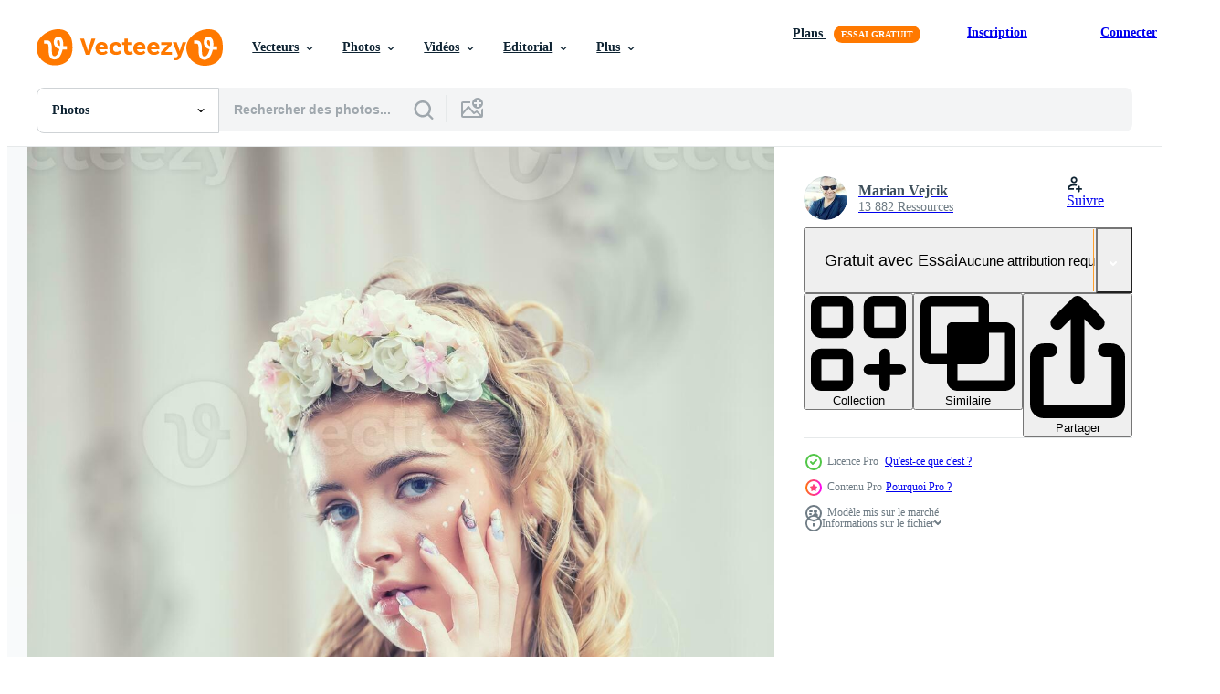

--- FILE ---
content_type: text/html; charset=utf-8
request_url: https://fr.vecteezy.com/resources/27574574/show_related_tags_async_content
body_size: 1617
content:
<turbo-frame id="show-related-tags">
  <h2 class="ez-resource-related__header">Mots-clés associés</h2>

    <div class="splide ez-carousel tags-carousel is-ready" style="--carousel_height: 48px; --additional_height: 0px;" data-controller="carousel search-tag" data-bullets="false" data-loop="false" data-arrows="true">
    <div class="splide__track ez-carousel__track" data-carousel-target="track">
      <ul class="splide__list ez-carousel__inner-wrap" data-carousel-target="innerWrap">
        <li class="search-tag splide__slide ez-carousel__slide" data-carousel-target="slide"><a class="search-tag__tag-link ez-btn ez-btn--light" title="manucure" data-action="search-tag#sendClickEvent search-tag#performSearch" data-search-tag-verified="true" data-keyword-location="show" href="/photos-gratuite/manucure">manucure</a></li><li class="search-tag splide__slide ez-carousel__slide" data-carousel-target="slide"><a class="search-tag__tag-link ez-btn ez-btn--light" title="coloré" data-action="search-tag#sendClickEvent search-tag#performSearch" data-search-tag-verified="true" data-keyword-location="show" href="/photos-gratuite/color%C3%A9">coloré</a></li><li class="search-tag splide__slide ez-carousel__slide" data-carousel-target="slide"><a class="search-tag__tag-link ez-btn ez-btn--light" title="clou" data-action="search-tag#sendClickEvent search-tag#performSearch" data-search-tag-verified="true" data-keyword-location="show" href="/photos-gratuite/clou">clou</a></li><li class="search-tag splide__slide ez-carousel__slide" data-carousel-target="slide"><a class="search-tag__tag-link ez-btn ez-btn--light" title="expression" data-action="search-tag#sendClickEvent search-tag#performSearch" data-search-tag-verified="true" data-keyword-location="show" href="/photos-gratuite/expression">expression</a></li><li class="search-tag splide__slide ez-carousel__slide" data-carousel-target="slide"><a class="search-tag__tag-link ez-btn ez-btn--light" title="asiatique" data-action="search-tag#sendClickEvent search-tag#performSearch" data-search-tag-verified="true" data-keyword-location="show" href="/photos-gratuite/asiatique">asiatique</a></li><li class="search-tag splide__slide ez-carousel__slide" data-carousel-target="slide"><a class="search-tag__tag-link ez-btn ez-btn--light" title="mode de vie" data-action="search-tag#sendClickEvent search-tag#performSearch" data-search-tag-verified="true" data-keyword-location="show" href="/photos-gratuite/mode-de-vie">mode de vie</a></li><li class="search-tag splide__slide ez-carousel__slide" data-carousel-target="slide"><a class="search-tag__tag-link ez-btn ez-btn--light" title="japonais" data-action="search-tag#sendClickEvent search-tag#performSearch" data-search-tag-verified="true" data-keyword-location="show" href="/photos-gratuite/japonais">japonais</a></li><li class="search-tag splide__slide ez-carousel__slide" data-carousel-target="slide"><a class="search-tag__tag-link ez-btn ez-btn--light" title="coiffeur" data-action="search-tag#sendClickEvent search-tag#performSearch" data-search-tag-verified="true" data-keyword-location="show" href="/photos-gratuite/coiffeur">coiffeur</a></li><li class="search-tag splide__slide ez-carousel__slide" data-carousel-target="slide"><a class="search-tag__tag-link ez-btn ez-btn--light" title="éclat" data-action="search-tag#sendClickEvent search-tag#performSearch" data-search-tag-verified="true" data-keyword-location="show" href="/photos-gratuite/%C3%A9clat">éclat</a></li><li class="search-tag splide__slide ez-carousel__slide" data-carousel-target="slide"><a class="search-tag__tag-link ez-btn ez-btn--light" title="perruque" data-action="search-tag#sendClickEvent search-tag#performSearch" data-search-tag-verified="true" data-keyword-location="show" href="/photos-gratuite/perruque">perruque</a></li><li class="search-tag splide__slide ez-carousel__slide" data-carousel-target="slide"><a class="search-tag__tag-link ez-btn ez-btn--light" title="luxe" data-action="search-tag#sendClickEvent search-tag#performSearch" data-search-tag-verified="true" data-keyword-location="show" href="/photos-gratuite/luxe">luxe</a></li><li class="search-tag splide__slide ez-carousel__slide" data-carousel-target="slide"><a class="search-tag__tag-link ez-btn ez-btn--light" title="shampooing" data-action="search-tag#sendClickEvent search-tag#performSearch" data-search-tag-verified="true" data-keyword-location="show" href="/photos-gratuite/shampooing">shampooing</a></li><li class="search-tag splide__slide ez-carousel__slide" data-carousel-target="slide"><a class="search-tag__tag-link ez-btn ez-btn--light" title="œil" data-action="search-tag#sendClickEvent search-tag#performSearch" data-search-tag-verified="true" data-keyword-location="show" href="/photos-gratuite/%C5%93il">œil</a></li><li class="search-tag splide__slide ez-carousel__slide" data-carousel-target="slide"><a class="search-tag__tag-link ez-btn ez-btn--light" title="rouge" data-action="search-tag#sendClickEvent search-tag#performSearch" data-search-tag-verified="true" data-keyword-location="show" href="/photos-gratuite/rouge">rouge</a></li><li class="search-tag splide__slide ez-carousel__slide" data-carousel-target="slide"><a class="search-tag__tag-link ez-btn ez-btn--light" title="marron" data-action="search-tag#sendClickEvent search-tag#performSearch" data-search-tag-verified="true" data-keyword-location="show" href="/photos-gratuite/marron">marron</a></li><li class="search-tag splide__slide ez-carousel__slide" data-carousel-target="slide"><a class="search-tag__tag-link ez-btn ez-btn--light" title="spa" data-action="search-tag#sendClickEvent search-tag#performSearch" data-search-tag-verified="true" data-keyword-location="show" href="/photos-gratuite/spa">spa</a></li><li class="search-tag splide__slide ez-carousel__slide" data-carousel-target="slide"><a class="search-tag__tag-link ez-btn ez-btn--light" title="frais" data-action="search-tag#sendClickEvent search-tag#performSearch" data-search-tag-verified="true" data-keyword-location="show" href="/photos-gratuite/frais">frais</a></li><li class="search-tag splide__slide ez-carousel__slide" data-carousel-target="slide"><a class="search-tag__tag-link ez-btn ez-btn--light" title="coupe de cheveux" data-action="search-tag#sendClickEvent search-tag#performSearch" data-search-tag-verified="true" data-keyword-location="show" href="/photos-gratuite/coupe-de-cheveux">coupe de cheveux</a></li><li class="search-tag splide__slide ez-carousel__slide" data-carousel-target="slide"><a class="search-tag__tag-link ez-btn ez-btn--light" title="isolé" data-action="search-tag#sendClickEvent search-tag#performSearch" data-search-tag-verified="true" data-keyword-location="show" href="/photos-gratuite/isol%C3%A9">isolé</a></li><li class="search-tag splide__slide ez-carousel__slide" data-carousel-target="slide"><a class="search-tag__tag-link ez-btn ez-btn--light" title="adulte" data-action="search-tag#sendClickEvent search-tag#performSearch" data-search-tag-verified="true" data-keyword-location="show" href="/photos-gratuite/adulte">adulte</a></li><li class="search-tag splide__slide ez-carousel__slide" data-carousel-target="slide"><a class="search-tag__tag-link ez-btn ez-btn--light" title="lèvres" data-action="search-tag#sendClickEvent search-tag#performSearch" data-search-tag-verified="true" data-keyword-location="show" href="/photos-gratuite/l%C3%A8vres">lèvres</a></li><li class="search-tag splide__slide ez-carousel__slide" data-carousel-target="slide"><a class="search-tag__tag-link ez-btn ez-btn--light" title="main" data-action="search-tag#sendClickEvent search-tag#performSearch" data-search-tag-verified="true" data-keyword-location="show" href="/photos-gratuite/main">main</a></li><li class="search-tag splide__slide ez-carousel__slide" data-carousel-target="slide"><a class="search-tag__tag-link ez-btn ez-btn--light" title="naturel" data-action="search-tag#sendClickEvent search-tag#performSearch" data-search-tag-verified="true" data-keyword-location="show" href="/photos-gratuite/naturel">naturel</a></li><li class="search-tag splide__slide ez-carousel__slide" data-carousel-target="slide"><a class="search-tag__tag-link ez-btn ez-btn--light" title="cosmétique" data-action="search-tag#sendClickEvent search-tag#performSearch" data-search-tag-verified="true" data-keyword-location="show" href="/photos-gratuite/cosm%C3%A9tique">cosmétique</a></li><li class="search-tag splide__slide ez-carousel__slide" data-carousel-target="slide"><a class="search-tag__tag-link ez-btn ez-btn--light" title="blanc" data-action="search-tag#sendClickEvent search-tag#performSearch" data-search-tag-verified="true" data-keyword-location="show" href="/photos-gratuite/blanc">blanc</a></li><li class="search-tag splide__slide ez-carousel__slide" data-carousel-target="slide"><a class="search-tag__tag-link ez-btn ez-btn--light" title="élégant" data-action="search-tag#sendClickEvent search-tag#performSearch" data-search-tag-verified="true" data-keyword-location="show" href="/photos-gratuite/%C3%A9l%C3%A9gant">élégant</a></li><li class="search-tag splide__slide ez-carousel__slide" data-carousel-target="slide"><a class="search-tag__tag-link ez-btn ez-btn--light" title="salon de beauté" data-action="search-tag#sendClickEvent search-tag#performSearch" data-search-tag-verified="true" data-keyword-location="show" href="/photos-gratuite/salon-de-beaut%C3%A9">salon de beauté</a></li><li class="search-tag splide__slide ez-carousel__slide" data-carousel-target="slide"><a class="search-tag__tag-link ez-btn ez-btn--light" title="sensualité" data-action="search-tag#sendClickEvent search-tag#performSearch" data-search-tag-verified="true" data-keyword-location="show" href="/photos-gratuite/sensualit%C3%A9">sensualité</a></li><li class="search-tag splide__slide ez-carousel__slide" data-carousel-target="slide"><a class="search-tag__tag-link ez-btn ez-btn--light" title="nettoyer" data-action="search-tag#sendClickEvent search-tag#performSearch" data-search-tag-verified="true" data-keyword-location="show" href="/photos-gratuite/nettoyer">nettoyer</a></li><li class="search-tag splide__slide ez-carousel__slide" data-carousel-target="slide"><a class="search-tag__tag-link ez-btn ez-btn--light" title="santé" data-action="search-tag#sendClickEvent search-tag#performSearch" data-search-tag-verified="true" data-keyword-location="show" href="/photos-gratuite/sant%C3%A9">santé</a></li>
</ul></div>
    

    <div class="splide__arrows splide__arrows--ltr ez-carousel__arrows"><button class="splide__arrow splide__arrow--prev ez-carousel__arrow ez-carousel__arrow--prev" disabled="disabled" data-carousel-target="arrowPrev" data-test-id="carousel-arrow-prev" data-direction="prev" aria_label="Précédent"><span class="ez-carousel__arrow-wrap"><svg xmlns="http://www.w3.org/2000/svg" viewBox="0 0 5 8" role="img" aria-labelledby="abvryqmawd62z33utyww9a3n978eizhi" class="arrow-prev"><desc id="abvryqmawd62z33utyww9a3n978eizhi">Précédent</desc><path fill-rule="evenodd" d="M4.707 7.707a1 1 0 0 0 0-1.414L2.414 4l2.293-2.293A1 1 0 0 0 3.293.293l-3 3a1 1 0 0 0 0 1.414l3 3a1 1 0 0 0 1.414 0Z" clip-rule="evenodd"></path></svg>
</span><span class="ez-carousel__gradient"></span></button><button class="splide__arrow splide__arrow--next ez-carousel__arrow ez-carousel__arrow--next" disabled="disabled" data-carousel-target="arrowNext" data-test-id="carousel-arrow-next" data-direction="next" aria_label="Suivant"><span class="ez-carousel__arrow-wrap"><svg xmlns="http://www.w3.org/2000/svg" viewBox="0 0 5 8" role="img" aria-labelledby="a1cejxan8svg5pn14kr7oeccxmal3em6" class="arrow-next"><desc id="a1cejxan8svg5pn14kr7oeccxmal3em6">Suivant</desc><path fill-rule="evenodd" d="M.293 7.707a1 1 0 0 1 0-1.414L2.586 4 .293 1.707A1 1 0 0 1 1.707.293l3 3a1 1 0 0 1 0 1.414l-3 3a1 1 0 0 1-1.414 0Z" clip-rule="evenodd"></path></svg>
</span><span class="ez-carousel__gradient"></span></button></div>
</div></turbo-frame>


--- FILE ---
content_type: text/html; charset=utf-8
request_url: https://fr.vecteezy.com/resources/27574574/show_related_grids_async_content
body_size: 14509
content:
<turbo-frame id="show-related-resources">

  <div data-conversions-category="Photos liées" class="">
    <h2 class="ez-resource-related__header">
      Photos liées
    </h2>

    <ul class="ez-resource-grid ez-resource-grid--main-grid  is-hidden" id="false" data-controller="grid contributor-info" data-grid-track-truncation-value="false" data-max-rows="50" data-row-height="240" data-instant-grid="false" data-truncate-results="false" data-testid="related-resources" data-labels="free" style="--free: &#39;Gratuit&#39;;">

  <li class="ez-resource-grid__item ez-resource-thumb ez-resource-thumb--pro" data-controller="grid-item-decorator" data-position="{{position}}" data-item-id="27574583" data-pro="true" data-grid-target="gridItem" data-w="300" data-h="200" data-grid-item-decorator-free-label-value="Gratuit" data-action="mouseenter-&gt;grid-item-decorator#hoverThumb:once" data-grid-item-decorator-item-pro-param="Pro" data-grid-item-decorator-resource-id-param="27574583" data-grid-item-decorator-content-type-param="Content-photo" data-grid-item-decorator-image-src-param="https://static.vecteezy.com/system/resources/previews/027/574/583/non_2x/portrait-of-beautiful-girl-with-creative-makeup-and-art-nails-photo.jpg" data-grid-item-decorator-pinterest-url-param="https://fr.vecteezy.com/photo/27574583-portrait-de-magnifique-fille-avec-creatif-maquillage-et-art-ongles" data-grid-item-decorator-seo-page-description-param="portrait de magnifique fille avec Créatif maquillage et art ongles" data-grid-item-decorator-user-id-param="14186126" data-grid-item-decorator-user-display-name-param="Marian Vejcik" data-grid-item-decorator-avatar-src-param="https://static.vecteezy.com/system/user/avatar/14186126/medium_14241560_1285878038091791_3529809290318292114_o__1_.jpg" data-grid-item-decorator-uploads-path-param="/membres/vejcikmarian317957/uploads">

  <script type="application/ld+json" id="media_schema">
  {"@context":"https://schema.org","@type":"ImageObject","name":"portrait de magnifique fille avec Créatif maquillage et art ongles","uploadDate":"2023-08-22T02:47:33-05:00","thumbnailUrl":"https://static.vecteezy.com/ti/photos-gratuite/t1/27574583-portrait-de-magnifique-fille-avec-creatif-maquillage-et-art-ongles-photo.jpg","contentUrl":"https://static.vecteezy.com/ti/photos-gratuite/p1/27574583-portrait-de-magnifique-fille-avec-creatif-maquillage-et-art-ongles-photo.jpg","sourceOrganization":"Vecteezy","license":"https://support.vecteezy.com/fr/octroi-de-nouvelles-licences-vecteezy-ByHivesvt","acquireLicensePage":"https://fr.vecteezy.com/photo/27574583-portrait-de-magnifique-fille-avec-creatif-maquillage-et-art-ongles","creator":{"@type":"Person","name":"Marian Vejcik"},"copyrightNotice":"Marian Vejcik","creditText":"Vecteezy"}
</script>


<a href="/photo/27574583-portrait-de-magnifique-fille-avec-creatif-maquillage-et-art-ongles" class="ez-resource-thumb__link" title="portrait de magnifique fille avec Créatif maquillage et art ongles" style="--height: 200; --width: 300; " data-action="click-&gt;grid#trackResourceClick mouseenter-&gt;grid#trackResourceHover" data-content-type="photo" data-controller="ez-hover-intent" data-previews-srcs="[&quot;https://static.vecteezy.com/ti/photos-gratuite/p1/27574583-portrait-de-magnifique-fille-avec-creatif-maquillage-et-art-ongles-photo.jpg&quot;,&quot;https://static.vecteezy.com/ti/photos-gratuite/p2/27574583-portrait-de-magnifique-fille-avec-creatif-maquillage-et-art-ongles-photo.jpg&quot;]" data-pro="true" data-resource-id="27574583" data-grid-item-decorator-target="link">
    <img src="https://static.vecteezy.com/ti/photos-gratuite/t2/27574583-portrait-de-magnifique-fille-avec-creatif-maquillage-et-art-ongles-photo.jpg" srcset="https://static.vecteezy.com/ti/photos-gratuite/t1/27574583-portrait-de-magnifique-fille-avec-creatif-maquillage-et-art-ongles-photo.jpg 2x, https://static.vecteezy.com/ti/photos-gratuite/t2/27574583-portrait-de-magnifique-fille-avec-creatif-maquillage-et-art-ongles-photo.jpg 1x" class="ez-resource-thumb__img" loading="lazy" decoding="async" width="300" height="200" alt="portrait de magnifique fille avec Créatif maquillage et art ongles photo">

</a>

  <div class="ez-resource-thumb__label-wrap"></div>
  

  <div class="ez-resource-thumb__hover-state"></div>
</li><li class="ez-resource-grid__item ez-resource-thumb ez-resource-thumb--pro" data-controller="grid-item-decorator" data-position="{{position}}" data-item-id="27574574" data-pro="true" data-grid-target="gridItem" data-w="134" data-h="200" data-grid-item-decorator-free-label-value="Gratuit" data-action="mouseenter-&gt;grid-item-decorator#hoverThumb:once" data-grid-item-decorator-item-pro-param="Pro" data-grid-item-decorator-resource-id-param="27574574" data-grid-item-decorator-content-type-param="Content-photo" data-grid-item-decorator-image-src-param="https://static.vecteezy.com/system/resources/previews/027/574/574/non_2x/portrait-of-beautiful-girl-with-creative-makeup-and-art-nails-photo.jpg" data-grid-item-decorator-pinterest-url-param="https://fr.vecteezy.com/photo/27574574-portrait-de-magnifique-fille-avec-creatif-maquillage-et-art-ongles" data-grid-item-decorator-seo-page-description-param="portrait de magnifique fille avec Créatif maquillage et art ongles" data-grid-item-decorator-user-id-param="14186126" data-grid-item-decorator-user-display-name-param="Marian Vejcik" data-grid-item-decorator-avatar-src-param="https://static.vecteezy.com/system/user/avatar/14186126/medium_14241560_1285878038091791_3529809290318292114_o__1_.jpg" data-grid-item-decorator-uploads-path-param="/membres/vejcikmarian317957/uploads">

  <script type="application/ld+json" id="media_schema">
  {"@context":"https://schema.org","@type":"ImageObject","name":"portrait de magnifique fille avec Créatif maquillage et art ongles","uploadDate":"2023-08-22T02:47:24-05:00","thumbnailUrl":"https://static.vecteezy.com/ti/photos-gratuite/t1/27574574-portrait-de-magnifique-fille-avec-creatif-maquillage-et-art-ongles-photo.jpg","contentUrl":"https://static.vecteezy.com/ti/photos-gratuite/p1/27574574-portrait-de-magnifique-fille-avec-creatif-maquillage-et-art-ongles-photo.jpg","sourceOrganization":"Vecteezy","license":"https://support.vecteezy.com/fr/octroi-de-nouvelles-licences-vecteezy-ByHivesvt","acquireLicensePage":"https://fr.vecteezy.com/photo/27574574-portrait-de-magnifique-fille-avec-creatif-maquillage-et-art-ongles","creator":{"@type":"Person","name":"Marian Vejcik"},"copyrightNotice":"Marian Vejcik","creditText":"Vecteezy"}
</script>


<a href="/photo/27574574-portrait-de-magnifique-fille-avec-creatif-maquillage-et-art-ongles" class="ez-resource-thumb__link" title="portrait de magnifique fille avec Créatif maquillage et art ongles" style="--height: 200; --width: 134; " data-action="click-&gt;grid#trackResourceClick mouseenter-&gt;grid#trackResourceHover" data-content-type="photo" data-controller="ez-hover-intent" data-previews-srcs="[&quot;https://static.vecteezy.com/ti/photos-gratuite/p1/27574574-portrait-de-magnifique-fille-avec-creatif-maquillage-et-art-ongles-photo.jpg&quot;,&quot;https://static.vecteezy.com/ti/photos-gratuite/p2/27574574-portrait-de-magnifique-fille-avec-creatif-maquillage-et-art-ongles-photo.jpg&quot;]" data-pro="true" data-resource-id="27574574" data-grid-item-decorator-target="link">
    <img src="https://static.vecteezy.com/ti/photos-gratuite/t2/27574574-portrait-de-magnifique-fille-avec-creatif-maquillage-et-art-ongles-photo.jpg" srcset="https://static.vecteezy.com/ti/photos-gratuite/t1/27574574-portrait-de-magnifique-fille-avec-creatif-maquillage-et-art-ongles-photo.jpg 2x, https://static.vecteezy.com/ti/photos-gratuite/t2/27574574-portrait-de-magnifique-fille-avec-creatif-maquillage-et-art-ongles-photo.jpg 1x" class="ez-resource-thumb__img" loading="lazy" decoding="async" width="134" height="200" alt="portrait de magnifique fille avec Créatif maquillage et art ongles photo">

</a>

  <div class="ez-resource-thumb__label-wrap"></div>
  

  <div class="ez-resource-thumb__hover-state"></div>
</li><li class="ez-resource-grid__item ez-resource-thumb ez-resource-thumb--pro" data-controller="grid-item-decorator" data-position="{{position}}" data-item-id="27603419" data-pro="true" data-grid-target="gridItem" data-w="419" data-h="200" data-grid-item-decorator-free-label-value="Gratuit" data-action="mouseenter-&gt;grid-item-decorator#hoverThumb:once" data-grid-item-decorator-item-pro-param="Pro" data-grid-item-decorator-resource-id-param="27603419" data-grid-item-decorator-content-type-param="Content-photo" data-grid-item-decorator-image-src-param="https://static.vecteezy.com/system/resources/previews/027/603/419/non_2x/portrait-of-beautiful-girl-with-creative-makeup-and-art-nails-photo.jpg" data-grid-item-decorator-pinterest-url-param="https://fr.vecteezy.com/photo/27603419-portrait-de-magnifique-fille-avec-creatif-maquillage-et-art-ongles" data-grid-item-decorator-seo-page-description-param="portrait de magnifique fille avec Créatif maquillage et art ongles" data-grid-item-decorator-user-id-param="14186126" data-grid-item-decorator-user-display-name-param="Marian Vejcik" data-grid-item-decorator-avatar-src-param="https://static.vecteezy.com/system/user/avatar/14186126/medium_14241560_1285878038091791_3529809290318292114_o__1_.jpg" data-grid-item-decorator-uploads-path-param="/membres/vejcikmarian317957/uploads">

  <script type="application/ld+json" id="media_schema">
  {"@context":"https://schema.org","@type":"ImageObject","name":"portrait de magnifique fille avec Créatif maquillage et art ongles","uploadDate":"2023-08-22T10:36:28-05:00","thumbnailUrl":"https://static.vecteezy.com/ti/photos-gratuite/t1/27603419-portrait-de-magnifique-fille-avec-creatif-maquillage-et-art-ongles-photo.jpg","contentUrl":"https://static.vecteezy.com/ti/photos-gratuite/p1/27603419-portrait-de-magnifique-fille-avec-creatif-maquillage-et-art-ongles-photo.jpg","sourceOrganization":"Vecteezy","license":"https://support.vecteezy.com/fr/octroi-de-nouvelles-licences-vecteezy-ByHivesvt","acquireLicensePage":"https://fr.vecteezy.com/photo/27603419-portrait-de-magnifique-fille-avec-creatif-maquillage-et-art-ongles","creator":{"@type":"Person","name":"Marian Vejcik"},"copyrightNotice":"Marian Vejcik","creditText":"Vecteezy"}
</script>


<a href="/photo/27603419-portrait-de-magnifique-fille-avec-creatif-maquillage-et-art-ongles" class="ez-resource-thumb__link" title="portrait de magnifique fille avec Créatif maquillage et art ongles" style="--height: 200; --width: 419; " data-action="click-&gt;grid#trackResourceClick mouseenter-&gt;grid#trackResourceHover" data-content-type="photo" data-controller="ez-hover-intent" data-previews-srcs="[&quot;https://static.vecteezy.com/ti/photos-gratuite/p1/27603419-portrait-de-magnifique-fille-avec-creatif-maquillage-et-art-ongles-photo.jpg&quot;,&quot;https://static.vecteezy.com/ti/photos-gratuite/p2/27603419-portrait-de-magnifique-fille-avec-creatif-maquillage-et-art-ongles-photo.jpg&quot;]" data-pro="true" data-resource-id="27603419" data-grid-item-decorator-target="link">
    <img src="https://static.vecteezy.com/ti/photos-gratuite/t2/27603419-portrait-de-magnifique-fille-avec-creatif-maquillage-et-art-ongles-photo.jpg" srcset="https://static.vecteezy.com/ti/photos-gratuite/t1/27603419-portrait-de-magnifique-fille-avec-creatif-maquillage-et-art-ongles-photo.jpg 2x, https://static.vecteezy.com/ti/photos-gratuite/t2/27603419-portrait-de-magnifique-fille-avec-creatif-maquillage-et-art-ongles-photo.jpg 1x" class="ez-resource-thumb__img" loading="lazy" decoding="async" width="419" height="200" alt="portrait de magnifique fille avec Créatif maquillage et art ongles photo">

</a>

  <div class="ez-resource-thumb__label-wrap"></div>
  

  <div class="ez-resource-thumb__hover-state"></div>
</li><li class="ez-resource-grid__item ez-resource-thumb ez-resource-thumb--pro" data-controller="grid-item-decorator" data-position="{{position}}" data-item-id="27544388" data-pro="true" data-grid-target="gridItem" data-w="466" data-h="200" data-grid-item-decorator-free-label-value="Gratuit" data-action="mouseenter-&gt;grid-item-decorator#hoverThumb:once" data-grid-item-decorator-item-pro-param="Pro" data-grid-item-decorator-resource-id-param="27544388" data-grid-item-decorator-content-type-param="Content-photo" data-grid-item-decorator-image-src-param="https://static.vecteezy.com/system/resources/previews/027/544/388/non_2x/portrait-of-beautiful-girl-with-creative-makeup-and-art-nails-photo.jpg" data-grid-item-decorator-pinterest-url-param="https://fr.vecteezy.com/photo/27544388-portrait-de-magnifique-fille-avec-creatif-maquillage-et-art-ongles" data-grid-item-decorator-seo-page-description-param="portrait de magnifique fille avec Créatif maquillage et art ongles" data-grid-item-decorator-user-id-param="14186126" data-grid-item-decorator-user-display-name-param="Marian Vejcik" data-grid-item-decorator-avatar-src-param="https://static.vecteezy.com/system/user/avatar/14186126/medium_14241560_1285878038091791_3529809290318292114_o__1_.jpg" data-grid-item-decorator-uploads-path-param="/membres/vejcikmarian317957/uploads">

  <script type="application/ld+json" id="media_schema">
  {"@context":"https://schema.org","@type":"ImageObject","name":"portrait de magnifique fille avec Créatif maquillage et art ongles","uploadDate":"2023-08-21T13:03:30-05:00","thumbnailUrl":"https://static.vecteezy.com/ti/photos-gratuite/t1/27544388-portrait-de-magnifique-fille-avec-creatif-maquillage-et-art-ongles-photo.jpg","contentUrl":"https://static.vecteezy.com/ti/photos-gratuite/p1/27544388-portrait-de-magnifique-fille-avec-creatif-maquillage-et-art-ongles-photo.jpg","sourceOrganization":"Vecteezy","license":"https://support.vecteezy.com/fr/octroi-de-nouvelles-licences-vecteezy-ByHivesvt","acquireLicensePage":"https://fr.vecteezy.com/photo/27544388-portrait-de-magnifique-fille-avec-creatif-maquillage-et-art-ongles","creator":{"@type":"Person","name":"Marian Vejcik"},"copyrightNotice":"Marian Vejcik","creditText":"Vecteezy"}
</script>


<a href="/photo/27544388-portrait-de-magnifique-fille-avec-creatif-maquillage-et-art-ongles" class="ez-resource-thumb__link" title="portrait de magnifique fille avec Créatif maquillage et art ongles" style="--height: 200; --width: 466; " data-action="click-&gt;grid#trackResourceClick mouseenter-&gt;grid#trackResourceHover" data-content-type="photo" data-controller="ez-hover-intent" data-previews-srcs="[&quot;https://static.vecteezy.com/ti/photos-gratuite/p1/27544388-portrait-de-magnifique-fille-avec-creatif-maquillage-et-art-ongles-photo.jpg&quot;,&quot;https://static.vecteezy.com/ti/photos-gratuite/p2/27544388-portrait-de-magnifique-fille-avec-creatif-maquillage-et-art-ongles-photo.jpg&quot;]" data-pro="true" data-resource-id="27544388" data-grid-item-decorator-target="link">
    <img src="https://static.vecteezy.com/ti/photos-gratuite/t2/27544388-portrait-de-magnifique-fille-avec-creatif-maquillage-et-art-ongles-photo.jpg" srcset="https://static.vecteezy.com/ti/photos-gratuite/t1/27544388-portrait-de-magnifique-fille-avec-creatif-maquillage-et-art-ongles-photo.jpg 2x, https://static.vecteezy.com/ti/photos-gratuite/t2/27544388-portrait-de-magnifique-fille-avec-creatif-maquillage-et-art-ongles-photo.jpg 1x" class="ez-resource-thumb__img" loading="lazy" decoding="async" width="466" height="200" alt="portrait de magnifique fille avec Créatif maquillage et art ongles photo">

</a>

  <div class="ez-resource-thumb__label-wrap"></div>
  

  <div class="ez-resource-thumb__hover-state"></div>
</li><li class="ez-resource-grid__item ez-resource-thumb ez-resource-thumb--pro" data-controller="grid-item-decorator" data-position="{{position}}" data-item-id="27599231" data-pro="true" data-grid-target="gridItem" data-w="383" data-h="200" data-grid-item-decorator-free-label-value="Gratuit" data-action="mouseenter-&gt;grid-item-decorator#hoverThumb:once" data-grid-item-decorator-item-pro-param="Pro" data-grid-item-decorator-resource-id-param="27599231" data-grid-item-decorator-content-type-param="Content-photo" data-grid-item-decorator-image-src-param="https://static.vecteezy.com/system/resources/previews/027/599/231/non_2x/portrait-of-beautiful-girl-with-creative-makeup-and-art-nails-photo.jpg" data-grid-item-decorator-pinterest-url-param="https://fr.vecteezy.com/photo/27599231-portrait-de-magnifique-fille-avec-creatif-maquillage-et-art-ongles" data-grid-item-decorator-seo-page-description-param="portrait de magnifique fille avec Créatif maquillage et art ongles" data-grid-item-decorator-user-id-param="14186126" data-grid-item-decorator-user-display-name-param="Marian Vejcik" data-grid-item-decorator-avatar-src-param="https://static.vecteezy.com/system/user/avatar/14186126/medium_14241560_1285878038091791_3529809290318292114_o__1_.jpg" data-grid-item-decorator-uploads-path-param="/membres/vejcikmarian317957/uploads">

  <script type="application/ld+json" id="media_schema">
  {"@context":"https://schema.org","@type":"ImageObject","name":"portrait de magnifique fille avec Créatif maquillage et art ongles","uploadDate":"2023-08-22T10:03:32-05:00","thumbnailUrl":"https://static.vecteezy.com/ti/photos-gratuite/t1/27599231-portrait-de-magnifique-fille-avec-creatif-maquillage-et-art-ongles-photo.jpg","contentUrl":"https://static.vecteezy.com/ti/photos-gratuite/p1/27599231-portrait-de-magnifique-fille-avec-creatif-maquillage-et-art-ongles-photo.jpg","sourceOrganization":"Vecteezy","license":"https://support.vecteezy.com/fr/octroi-de-nouvelles-licences-vecteezy-ByHivesvt","acquireLicensePage":"https://fr.vecteezy.com/photo/27599231-portrait-de-magnifique-fille-avec-creatif-maquillage-et-art-ongles","creator":{"@type":"Person","name":"Marian Vejcik"},"copyrightNotice":"Marian Vejcik","creditText":"Vecteezy"}
</script>


<a href="/photo/27599231-portrait-de-magnifique-fille-avec-creatif-maquillage-et-art-ongles" class="ez-resource-thumb__link" title="portrait de magnifique fille avec Créatif maquillage et art ongles" style="--height: 200; --width: 383; " data-action="click-&gt;grid#trackResourceClick mouseenter-&gt;grid#trackResourceHover" data-content-type="photo" data-controller="ez-hover-intent" data-previews-srcs="[&quot;https://static.vecteezy.com/ti/photos-gratuite/p1/27599231-portrait-de-magnifique-fille-avec-creatif-maquillage-et-art-ongles-photo.jpg&quot;,&quot;https://static.vecteezy.com/ti/photos-gratuite/p2/27599231-portrait-de-magnifique-fille-avec-creatif-maquillage-et-art-ongles-photo.jpg&quot;]" data-pro="true" data-resource-id="27599231" data-grid-item-decorator-target="link">
    <img src="https://static.vecteezy.com/ti/photos-gratuite/t2/27599231-portrait-de-magnifique-fille-avec-creatif-maquillage-et-art-ongles-photo.jpg" srcset="https://static.vecteezy.com/ti/photos-gratuite/t1/27599231-portrait-de-magnifique-fille-avec-creatif-maquillage-et-art-ongles-photo.jpg 2x, https://static.vecteezy.com/ti/photos-gratuite/t2/27599231-portrait-de-magnifique-fille-avec-creatif-maquillage-et-art-ongles-photo.jpg 1x" class="ez-resource-thumb__img" loading="lazy" decoding="async" width="383" height="200" alt="portrait de magnifique fille avec Créatif maquillage et art ongles photo">

</a>

  <div class="ez-resource-thumb__label-wrap"></div>
  

  <div class="ez-resource-thumb__hover-state"></div>
</li><li class="ez-resource-grid__item ez-resource-thumb ez-resource-thumb--pro" data-controller="grid-item-decorator" data-position="{{position}}" data-item-id="27598113" data-pro="true" data-grid-target="gridItem" data-w="300" data-h="200" data-grid-item-decorator-free-label-value="Gratuit" data-action="mouseenter-&gt;grid-item-decorator#hoverThumb:once" data-grid-item-decorator-item-pro-param="Pro" data-grid-item-decorator-resource-id-param="27598113" data-grid-item-decorator-content-type-param="Content-photo" data-grid-item-decorator-image-src-param="https://static.vecteezy.com/system/resources/previews/027/598/113/non_2x/portrait-of-beautiful-girl-with-creative-makeup-and-art-nails-photo.jpg" data-grid-item-decorator-pinterest-url-param="https://fr.vecteezy.com/photo/27598113-portrait-de-magnifique-fille-avec-creatif-maquillage-et-art-ongles" data-grid-item-decorator-seo-page-description-param="portrait de magnifique fille avec Créatif maquillage et art ongles" data-grid-item-decorator-user-id-param="14186126" data-grid-item-decorator-user-display-name-param="Marian Vejcik" data-grid-item-decorator-avatar-src-param="https://static.vecteezy.com/system/user/avatar/14186126/medium_14241560_1285878038091791_3529809290318292114_o__1_.jpg" data-grid-item-decorator-uploads-path-param="/membres/vejcikmarian317957/uploads">

  <script type="application/ld+json" id="media_schema">
  {"@context":"https://schema.org","@type":"ImageObject","name":"portrait de magnifique fille avec Créatif maquillage et art ongles","uploadDate":"2023-08-22T09:53:50-05:00","thumbnailUrl":"https://static.vecteezy.com/ti/photos-gratuite/t1/27598113-portrait-de-magnifique-fille-avec-creatif-maquillage-et-art-ongles-photo.jpg","contentUrl":"https://static.vecteezy.com/ti/photos-gratuite/p1/27598113-portrait-de-magnifique-fille-avec-creatif-maquillage-et-art-ongles-photo.jpg","sourceOrganization":"Vecteezy","license":"https://support.vecteezy.com/fr/octroi-de-nouvelles-licences-vecteezy-ByHivesvt","acquireLicensePage":"https://fr.vecteezy.com/photo/27598113-portrait-de-magnifique-fille-avec-creatif-maquillage-et-art-ongles","creator":{"@type":"Person","name":"Marian Vejcik"},"copyrightNotice":"Marian Vejcik","creditText":"Vecteezy"}
</script>


<a href="/photo/27598113-portrait-de-magnifique-fille-avec-creatif-maquillage-et-art-ongles" class="ez-resource-thumb__link" title="portrait de magnifique fille avec Créatif maquillage et art ongles" style="--height: 200; --width: 300; " data-action="click-&gt;grid#trackResourceClick mouseenter-&gt;grid#trackResourceHover" data-content-type="photo" data-controller="ez-hover-intent" data-previews-srcs="[&quot;https://static.vecteezy.com/ti/photos-gratuite/p1/27598113-portrait-de-magnifique-fille-avec-creatif-maquillage-et-art-ongles-photo.jpg&quot;,&quot;https://static.vecteezy.com/ti/photos-gratuite/p2/27598113-portrait-de-magnifique-fille-avec-creatif-maquillage-et-art-ongles-photo.jpg&quot;]" data-pro="true" data-resource-id="27598113" data-grid-item-decorator-target="link">
    <img src="https://static.vecteezy.com/ti/photos-gratuite/t2/27598113-portrait-de-magnifique-fille-avec-creatif-maquillage-et-art-ongles-photo.jpg" srcset="https://static.vecteezy.com/ti/photos-gratuite/t1/27598113-portrait-de-magnifique-fille-avec-creatif-maquillage-et-art-ongles-photo.jpg 2x, https://static.vecteezy.com/ti/photos-gratuite/t2/27598113-portrait-de-magnifique-fille-avec-creatif-maquillage-et-art-ongles-photo.jpg 1x" class="ez-resource-thumb__img" loading="lazy" decoding="async" width="300" height="200" alt="portrait de magnifique fille avec Créatif maquillage et art ongles photo">

</a>

  <div class="ez-resource-thumb__label-wrap"></div>
  

  <div class="ez-resource-thumb__hover-state"></div>
</li><li class="ez-resource-grid__item ez-resource-thumb ez-resource-thumb--pro" data-controller="grid-item-decorator" data-position="{{position}}" data-item-id="27607399" data-pro="true" data-grid-target="gridItem" data-w="368" data-h="200" data-grid-item-decorator-free-label-value="Gratuit" data-action="mouseenter-&gt;grid-item-decorator#hoverThumb:once" data-grid-item-decorator-item-pro-param="Pro" data-grid-item-decorator-resource-id-param="27607399" data-grid-item-decorator-content-type-param="Content-photo" data-grid-item-decorator-image-src-param="https://static.vecteezy.com/system/resources/previews/027/607/399/non_2x/portrait-of-beautiful-girl-with-creative-makeup-and-art-nails-photo.jpg" data-grid-item-decorator-pinterest-url-param="https://fr.vecteezy.com/photo/27607399-portrait-de-magnifique-fille-avec-creatif-maquillage-et-art-ongles" data-grid-item-decorator-seo-page-description-param="portrait de magnifique fille avec Créatif maquillage et art ongles" data-grid-item-decorator-user-id-param="14186126" data-grid-item-decorator-user-display-name-param="Marian Vejcik" data-grid-item-decorator-avatar-src-param="https://static.vecteezy.com/system/user/avatar/14186126/medium_14241560_1285878038091791_3529809290318292114_o__1_.jpg" data-grid-item-decorator-uploads-path-param="/membres/vejcikmarian317957/uploads">

  <script type="application/ld+json" id="media_schema">
  {"@context":"https://schema.org","@type":"ImageObject","name":"portrait de magnifique fille avec Créatif maquillage et art ongles","uploadDate":"2023-08-22T11:42:38-05:00","thumbnailUrl":"https://static.vecteezy.com/ti/photos-gratuite/t1/27607399-portrait-de-magnifique-fille-avec-creatif-maquillage-et-art-ongles-photo.jpg","contentUrl":"https://static.vecteezy.com/ti/photos-gratuite/p1/27607399-portrait-de-magnifique-fille-avec-creatif-maquillage-et-art-ongles-photo.jpg","sourceOrganization":"Vecteezy","license":"https://support.vecteezy.com/fr/octroi-de-nouvelles-licences-vecteezy-ByHivesvt","acquireLicensePage":"https://fr.vecteezy.com/photo/27607399-portrait-de-magnifique-fille-avec-creatif-maquillage-et-art-ongles","creator":{"@type":"Person","name":"Marian Vejcik"},"copyrightNotice":"Marian Vejcik","creditText":"Vecteezy"}
</script>


<a href="/photo/27607399-portrait-de-magnifique-fille-avec-creatif-maquillage-et-art-ongles" class="ez-resource-thumb__link" title="portrait de magnifique fille avec Créatif maquillage et art ongles" style="--height: 200; --width: 368; " data-action="click-&gt;grid#trackResourceClick mouseenter-&gt;grid#trackResourceHover" data-content-type="photo" data-controller="ez-hover-intent" data-previews-srcs="[&quot;https://static.vecteezy.com/ti/photos-gratuite/p1/27607399-portrait-de-magnifique-fille-avec-creatif-maquillage-et-art-ongles-photo.jpg&quot;,&quot;https://static.vecteezy.com/ti/photos-gratuite/p2/27607399-portrait-de-magnifique-fille-avec-creatif-maquillage-et-art-ongles-photo.jpg&quot;]" data-pro="true" data-resource-id="27607399" data-grid-item-decorator-target="link">
    <img src="https://static.vecteezy.com/ti/photos-gratuite/t2/27607399-portrait-de-magnifique-fille-avec-creatif-maquillage-et-art-ongles-photo.jpg" srcset="https://static.vecteezy.com/ti/photos-gratuite/t1/27607399-portrait-de-magnifique-fille-avec-creatif-maquillage-et-art-ongles-photo.jpg 2x, https://static.vecteezy.com/ti/photos-gratuite/t2/27607399-portrait-de-magnifique-fille-avec-creatif-maquillage-et-art-ongles-photo.jpg 1x" class="ez-resource-thumb__img" loading="lazy" decoding="async" width="368" height="200" alt="portrait de magnifique fille avec Créatif maquillage et art ongles photo">

</a>

  <div class="ez-resource-thumb__label-wrap"></div>
  

  <div class="ez-resource-thumb__hover-state"></div>
</li><li class="ez-resource-grid__item ez-resource-thumb ez-resource-thumb--pro" data-controller="grid-item-decorator" data-position="{{position}}" data-item-id="45981846" data-pro="true" data-grid-target="gridItem" data-w="301" data-h="200" data-grid-item-decorator-free-label-value="Gratuit" data-action="mouseenter-&gt;grid-item-decorator#hoverThumb:once" data-grid-item-decorator-item-pro-param="Pro" data-grid-item-decorator-resource-id-param="45981846" data-grid-item-decorator-content-type-param="Content-photo" data-grid-item-decorator-image-src-param="https://static.vecteezy.com/system/resources/previews/045/981/846/non_2x/beautiful-model-girl-with-shiny-brown-and-straight-long-hair-straightening-treatment-care-and-spa-procedures-smooth-hairstyle-photo.jpg" data-grid-item-decorator-pinterest-url-param="https://fr.vecteezy.com/photo/45981846-magnifique-modele-fille-avec-brillant-marron-et-tout-droit-longue-cheveux-redressage-traitement-se-soucier-et-spa-procedures-lisse-coiffure" data-grid-item-decorator-seo-page-description-param="magnifique modèle fille avec brillant marron et tout droit longue cheveux redressage . traitement, se soucier et spa procédures. lisse coiffure" data-grid-item-decorator-user-id-param="16743699" data-grid-item-decorator-user-display-name-param="Oleksandra Kharkova" data-grid-item-decorator-avatar-src-param="https://static.vecteezy.com/system/user/avatar/16743699/medium_73458901_2445296959044986_7498469838856126464_n.jpg" data-grid-item-decorator-uploads-path-param="/membres/phone11alex559109/uploads">

  <script type="application/ld+json" id="media_schema">
  {"@context":"https://schema.org","@type":"ImageObject","name":"magnifique modèle fille avec brillant marron et tout droit longue cheveux redressage . traitement, se soucier et spa procédures. lisse coiffure","uploadDate":"2024-06-03T05:53:24-05:00","thumbnailUrl":"https://static.vecteezy.com/ti/photos-gratuite/t1/45981846-magnifique-modele-fille-avec-brillant-marron-et-tout-droit-longue-cheveux-redressage-traitement-se-soucier-et-spa-procedures-lisse-coiffure-photo.jpg","contentUrl":"https://static.vecteezy.com/ti/photos-gratuite/p1/45981846-magnifique-modele-fille-avec-brillant-marron-et-tout-droit-longue-cheveux-redressage-traitement-se-soucier-et-spa-procedures-lisse-coiffure-photo.jpg","sourceOrganization":"Vecteezy","license":"https://support.vecteezy.com/fr/octroi-de-nouvelles-licences-vecteezy-ByHivesvt","acquireLicensePage":"https://fr.vecteezy.com/photo/45981846-magnifique-modele-fille-avec-brillant-marron-et-tout-droit-longue-cheveux-redressage-traitement-se-soucier-et-spa-procedures-lisse-coiffure","creator":{"@type":"Person","name":"Oleksandra Kharkova"},"copyrightNotice":"Oleksandra Kharkova","creditText":"Vecteezy"}
</script>


<a href="/photo/45981846-magnifique-modele-fille-avec-brillant-marron-et-tout-droit-longue-cheveux-redressage-traitement-se-soucier-et-spa-procedures-lisse-coiffure" class="ez-resource-thumb__link" title="magnifique modèle fille avec brillant marron et tout droit longue cheveux redressage . traitement, se soucier et spa procédures. lisse coiffure" style="--height: 200; --width: 301; " data-action="click-&gt;grid#trackResourceClick mouseenter-&gt;grid#trackResourceHover" data-content-type="photo" data-controller="ez-hover-intent" data-previews-srcs="[&quot;https://static.vecteezy.com/ti/photos-gratuite/p1/45981846-magnifique-modele-fille-avec-brillant-marron-et-tout-droit-longue-cheveux-redressage-traitement-se-soucier-et-spa-procedures-lisse-coiffure-photo.jpg&quot;,&quot;https://static.vecteezy.com/ti/photos-gratuite/p2/45981846-magnifique-modele-fille-avec-brillant-marron-et-tout-droit-longue-cheveux-redressage-traitement-se-soucier-et-spa-procedures-lisse-coiffure-photo.jpg&quot;]" data-pro="true" data-resource-id="45981846" data-grid-item-decorator-target="link">
    <img src="https://static.vecteezy.com/ti/photos-gratuite/t2/45981846-magnifique-modele-fille-avec-brillant-marron-et-tout-droit-longue-cheveux-redressage-traitement-se-soucier-et-spa-procedures-lisse-coiffure-photo.jpg" srcset="https://static.vecteezy.com/ti/photos-gratuite/t1/45981846-magnifique-modele-fille-avec-brillant-marron-et-tout-droit-longue-cheveux-redressage-traitement-se-soucier-et-spa-procedures-lisse-coiffure-photo.jpg 2x, https://static.vecteezy.com/ti/photos-gratuite/t2/45981846-magnifique-modele-fille-avec-brillant-marron-et-tout-droit-longue-cheveux-redressage-traitement-se-soucier-et-spa-procedures-lisse-coiffure-photo.jpg 1x" class="ez-resource-thumb__img" loading="lazy" decoding="async" width="301" height="200" alt="magnifique modèle fille avec brillant marron et tout droit longue cheveux redressage . traitement, se soucier et spa procédures. lisse coiffure photo">

</a>

  <div class="ez-resource-thumb__label-wrap"></div>
  

  <div class="ez-resource-thumb__hover-state"></div>
</li><li class="ez-resource-grid__item ez-resource-thumb ez-resource-thumb--pro" data-controller="grid-item-decorator" data-position="{{position}}" data-item-id="45981301" data-pro="true" data-grid-target="gridItem" data-w="301" data-h="200" data-grid-item-decorator-free-label-value="Gratuit" data-action="mouseenter-&gt;grid-item-decorator#hoverThumb:once" data-grid-item-decorator-item-pro-param="Pro" data-grid-item-decorator-resource-id-param="45981301" data-grid-item-decorator-content-type-param="Content-photo" data-grid-item-decorator-image-src-param="https://static.vecteezy.com/system/resources/previews/045/981/301/non_2x/[base64].jpg" data-grid-item-decorator-pinterest-url-param="https://fr.vecteezy.com/photo/[base64]" data-grid-item-decorator-seo-page-description-param="magnifique femme dans profil avec longue et brillant ondulé cheveux. modèle fille avec frisé coiffure. magnifique brunette jette en haut sa cheveux espace pour La publicité texte nettoyer tête blanc vêtements 30-40 ans vieux" data-grid-item-decorator-user-id-param="16743699" data-grid-item-decorator-user-display-name-param="Oleksandra Kharkova" data-grid-item-decorator-avatar-src-param="https://static.vecteezy.com/system/user/avatar/16743699/medium_73458901_2445296959044986_7498469838856126464_n.jpg" data-grid-item-decorator-uploads-path-param="/membres/phone11alex559109/uploads">

  <script type="application/ld+json" id="media_schema">
  {"@context":"https://schema.org","@type":"ImageObject","name":"magnifique femme dans profil avec longue et brillant ondulé cheveux. modèle fille avec frisé coiffure. magnifique brunette jette en haut sa cheveux espace pour La publicité texte nettoyer tête blanc vêtements 30-40 ans vieux","uploadDate":"2024-06-03T05:47:00-05:00","thumbnailUrl":"https://static.vecteezy.com/ti/photos-gratuite/t1/[base64].jpg","contentUrl":"https://static.vecteezy.com/ti/photos-gratuite/p1/[base64].jpg","sourceOrganization":"Vecteezy","license":"https://support.vecteezy.com/fr/octroi-de-nouvelles-licences-vecteezy-ByHivesvt","acquireLicensePage":"https://fr.vecteezy.com/photo/[base64]","creator":{"@type":"Person","name":"Oleksandra Kharkova"},"copyrightNotice":"Oleksandra Kharkova","creditText":"Vecteezy"}
</script>


<a href="/photo/[base64]" class="ez-resource-thumb__link" title="magnifique femme dans profil avec longue et brillant ondulé cheveux. modèle fille avec frisé coiffure. magnifique brunette jette en haut sa cheveux espace pour La publicité texte nettoyer tête blanc vêtements 30-40 ans vieux" style="--height: 200; --width: 301; " data-action="click-&gt;grid#trackResourceClick mouseenter-&gt;grid#trackResourceHover" data-content-type="photo" data-controller="ez-hover-intent" data-previews-srcs="[&quot;https://static.vecteezy.com/ti/photos-gratuite/p1/[base64].jpg&quot;,&quot;https://static.vecteezy.com/ti/photos-gratuite/p2/[base64].jpg&quot;]" data-pro="true" data-resource-id="45981301" data-grid-item-decorator-target="link">
    <img src="https://static.vecteezy.com/ti/photos-gratuite/t2/[base64].jpg" srcset="https://static.vecteezy.com/ti/photos-gratuite/t1/[base64].jpg 2x, https://static.vecteezy.com/ti/photos-gratuite/t2/[base64].jpg 1x" class="ez-resource-thumb__img" loading="lazy" decoding="async" width="301" height="200" alt="magnifique femme dans profil avec longue et brillant ondulé cheveux. modèle fille avec frisé coiffure. magnifique brunette jette en haut sa cheveux espace pour La publicité texte nettoyer tête blanc vêtements 30-40 ans vieux photo">

</a>

  <div class="ez-resource-thumb__label-wrap"></div>
  

  <div class="ez-resource-thumb__hover-state"></div>
</li><li class="ez-resource-grid__item ez-resource-thumb ez-resource-thumb--pro" data-controller="grid-item-decorator" data-position="{{position}}" data-item-id="21987337" data-pro="true" data-grid-target="gridItem" data-w="133" data-h="200" data-grid-item-decorator-free-label-value="Gratuit" data-action="mouseenter-&gt;grid-item-decorator#hoverThumb:once" data-grid-item-decorator-item-pro-param="Pro" data-grid-item-decorator-resource-id-param="21987337" data-grid-item-decorator-content-type-param="Content-photo" data-grid-item-decorator-image-src-param="https://static.vecteezy.com/system/resources/previews/021/987/337/non_2x/red-haired-woman-in-light-jumpsuit-on-dark-background-confident-look-cropped-view-photo.jpg" data-grid-item-decorator-pinterest-url-param="https://fr.vecteezy.com/photo/21987337-roux-femme-dans-lumiere-combinaison-sur-fonce-contexte-sur-de-soi-regardez-tondu-vue" data-grid-item-decorator-seo-page-description-param="roux femme dans lumière combinaison sur foncé Contexte sur de soi Regardez tondu vue" data-grid-item-decorator-user-id-param="12024842" data-grid-item-decorator-user-display-name-param="YES Studio" data-grid-item-decorator-avatar-src-param="https://static.vecteezy.com/system/user/avatar/12024842/medium_ageevphoto_by_Scarlett_Hooft_Graafland_f512a709-89c3-45ea-bb5b-a59363d993aa.png" data-grid-item-decorator-uploads-path-param="/membres/ageevphoto322407/uploads">

  <script type="application/ld+json" id="media_schema">
  {"@context":"https://schema.org","@type":"ImageObject","name":"roux femme dans lumière combinaison sur foncé Contexte sur de soi Regardez tondu vue","uploadDate":"2023-03-29T15:32:53-05:00","thumbnailUrl":"https://static.vecteezy.com/ti/photos-gratuite/t1/21987337-roux-femme-dans-lumiere-combinaison-sur-fonce-contexte-sur-de-soi-regardez-tondu-vue-photo.jpg","contentUrl":"https://static.vecteezy.com/ti/photos-gratuite/p1/21987337-roux-femme-dans-lumiere-combinaison-sur-fonce-contexte-sur-de-soi-regardez-tondu-vue-photo.jpg","sourceOrganization":"Vecteezy","license":"https://support.vecteezy.com/fr/octroi-de-nouvelles-licences-vecteezy-ByHivesvt","acquireLicensePage":"https://fr.vecteezy.com/photo/21987337-roux-femme-dans-lumiere-combinaison-sur-fonce-contexte-sur-de-soi-regardez-tondu-vue","creator":{"@type":"Person","name":"YES Studio"},"copyrightNotice":"YES Studio","creditText":"Vecteezy"}
</script>


<a href="/photo/21987337-roux-femme-dans-lumiere-combinaison-sur-fonce-contexte-sur-de-soi-regardez-tondu-vue" class="ez-resource-thumb__link" title="roux femme dans lumière combinaison sur foncé Contexte sur de soi Regardez tondu vue" style="--height: 200; --width: 133; " data-action="click-&gt;grid#trackResourceClick mouseenter-&gt;grid#trackResourceHover" data-content-type="photo" data-controller="ez-hover-intent" data-previews-srcs="[&quot;https://static.vecteezy.com/ti/photos-gratuite/p1/21987337-roux-femme-dans-lumiere-combinaison-sur-fonce-contexte-sur-de-soi-regardez-tondu-vue-photo.jpg&quot;,&quot;https://static.vecteezy.com/ti/photos-gratuite/p2/21987337-roux-femme-dans-lumiere-combinaison-sur-fonce-contexte-sur-de-soi-regardez-tondu-vue-photo.jpg&quot;]" data-pro="true" data-resource-id="21987337" data-grid-item-decorator-target="link">
    <img src="https://static.vecteezy.com/ti/photos-gratuite/t2/21987337-roux-femme-dans-lumiere-combinaison-sur-fonce-contexte-sur-de-soi-regardez-tondu-vue-photo.jpg" srcset="https://static.vecteezy.com/ti/photos-gratuite/t1/21987337-roux-femme-dans-lumiere-combinaison-sur-fonce-contexte-sur-de-soi-regardez-tondu-vue-photo.jpg 2x, https://static.vecteezy.com/ti/photos-gratuite/t2/21987337-roux-femme-dans-lumiere-combinaison-sur-fonce-contexte-sur-de-soi-regardez-tondu-vue-photo.jpg 1x" class="ez-resource-thumb__img" loading="lazy" decoding="async" width="133" height="200" alt="roux femme dans lumière combinaison sur foncé Contexte sur de soi Regardez tondu vue photo">

</a>

  <div class="ez-resource-thumb__label-wrap"></div>
  

  <div class="ez-resource-thumb__hover-state"></div>
</li><li class="ez-resource-grid__item ez-resource-thumb ez-resource-thumb--pro" data-controller="grid-item-decorator" data-position="{{position}}" data-item-id="22059549" data-pro="true" data-grid-target="gridItem" data-w="133" data-h="200" data-grid-item-decorator-free-label-value="Gratuit" data-action="mouseenter-&gt;grid-item-decorator#hoverThumb:once" data-grid-item-decorator-item-pro-param="Pro" data-grid-item-decorator-resource-id-param="22059549" data-grid-item-decorator-content-type-param="Content-photo" data-grid-item-decorator-image-src-param="https://static.vecteezy.com/system/resources/previews/022/059/549/non_2x/fashionable-woman-model-in-white-jumpsuit-on-dark-background-cropped-view-confident-look-photo.jpg" data-grid-item-decorator-pinterest-url-param="https://fr.vecteezy.com/photo/22059549-a-la-mode-femme-modele-dans-blanc-combinaison-sur-fonce-contexte-tondu-vue-sur-de-soi-regardez" data-grid-item-decorator-seo-page-description-param="à la mode femme modèle dans blanc combinaison sur foncé Contexte tondu vue sur de soi Regardez" data-grid-item-decorator-user-id-param="12024842" data-grid-item-decorator-user-display-name-param="YES Studio" data-grid-item-decorator-avatar-src-param="https://static.vecteezy.com/system/user/avatar/12024842/medium_ageevphoto_by_Scarlett_Hooft_Graafland_f512a709-89c3-45ea-bb5b-a59363d993aa.png" data-grid-item-decorator-uploads-path-param="/membres/ageevphoto322407/uploads">

  <script type="application/ld+json" id="media_schema">
  {"@context":"https://schema.org","@type":"ImageObject","name":"à la mode femme modèle dans blanc combinaison sur foncé Contexte tondu vue sur de soi Regardez","uploadDate":"2023-03-30T19:43:19-05:00","thumbnailUrl":"https://static.vecteezy.com/ti/photos-gratuite/t1/22059549-a-la-mode-femme-modele-dans-blanc-combinaison-sur-fonce-contexte-tondu-vue-sur-de-soi-regardez-photo.jpg","contentUrl":"https://static.vecteezy.com/ti/photos-gratuite/p1/22059549-a-la-mode-femme-modele-dans-blanc-combinaison-sur-fonce-contexte-tondu-vue-sur-de-soi-regardez-photo.jpg","sourceOrganization":"Vecteezy","license":"https://support.vecteezy.com/fr/octroi-de-nouvelles-licences-vecteezy-ByHivesvt","acquireLicensePage":"https://fr.vecteezy.com/photo/22059549-a-la-mode-femme-modele-dans-blanc-combinaison-sur-fonce-contexte-tondu-vue-sur-de-soi-regardez","creator":{"@type":"Person","name":"YES Studio"},"copyrightNotice":"YES Studio","creditText":"Vecteezy"}
</script>


<a href="/photo/22059549-a-la-mode-femme-modele-dans-blanc-combinaison-sur-fonce-contexte-tondu-vue-sur-de-soi-regardez" class="ez-resource-thumb__link" title="à la mode femme modèle dans blanc combinaison sur foncé Contexte tondu vue sur de soi Regardez" style="--height: 200; --width: 133; " data-action="click-&gt;grid#trackResourceClick mouseenter-&gt;grid#trackResourceHover" data-content-type="photo" data-controller="ez-hover-intent" data-previews-srcs="[&quot;https://static.vecteezy.com/ti/photos-gratuite/p1/22059549-a-la-mode-femme-modele-dans-blanc-combinaison-sur-fonce-contexte-tondu-vue-sur-de-soi-regardez-photo.jpg&quot;,&quot;https://static.vecteezy.com/ti/photos-gratuite/p2/22059549-a-la-mode-femme-modele-dans-blanc-combinaison-sur-fonce-contexte-tondu-vue-sur-de-soi-regardez-photo.jpg&quot;]" data-pro="true" data-resource-id="22059549" data-grid-item-decorator-target="link">
    <img src="https://static.vecteezy.com/ti/photos-gratuite/t2/22059549-a-la-mode-femme-modele-dans-blanc-combinaison-sur-fonce-contexte-tondu-vue-sur-de-soi-regardez-photo.jpg" srcset="https://static.vecteezy.com/ti/photos-gratuite/t1/22059549-a-la-mode-femme-modele-dans-blanc-combinaison-sur-fonce-contexte-tondu-vue-sur-de-soi-regardez-photo.jpg 2x, https://static.vecteezy.com/ti/photos-gratuite/t2/22059549-a-la-mode-femme-modele-dans-blanc-combinaison-sur-fonce-contexte-tondu-vue-sur-de-soi-regardez-photo.jpg 1x" class="ez-resource-thumb__img" loading="lazy" decoding="async" width="133" height="200" alt="à la mode femme modèle dans blanc combinaison sur foncé Contexte tondu vue sur de soi Regardez photo">

</a>

  <div class="ez-resource-thumb__label-wrap"></div>
  

  <div class="ez-resource-thumb__hover-state"></div>
</li><li class="ez-resource-grid__item ez-resource-thumb ez-resource-thumb--pro" data-controller="grid-item-decorator" data-position="{{position}}" data-item-id="22642548" data-pro="true" data-grid-target="gridItem" data-w="133" data-h="200" data-grid-item-decorator-free-label-value="Gratuit" data-action="mouseenter-&gt;grid-item-decorator#hoverThumb:once" data-grid-item-decorator-item-pro-param="Pro" data-grid-item-decorator-resource-id-param="22642548" data-grid-item-decorator-content-type-param="Content-photo" data-grid-item-decorator-image-src-param="https://static.vecteezy.com/system/resources/previews/022/642/548/non_2x/a-woman-in-a-light-overalls-touches-her-head-with-her-hand-on-a-dark-background-and-loose-red-hair-photo.jpg" data-grid-item-decorator-pinterest-url-param="https://fr.vecteezy.com/photo/22642548-une-femme-dans-une-lumiere-salopette-touche-sa-tete-avec-sa-main-sur-une-fonce-contexte-et-ample-rouge-cheveux" data-grid-item-decorator-seo-page-description-param="une femme dans une lumière salopette touche sa tête avec sa main sur une foncé Contexte et ample rouge cheveux" data-grid-item-decorator-user-id-param="12024842" data-grid-item-decorator-user-display-name-param="YES Studio" data-grid-item-decorator-avatar-src-param="https://static.vecteezy.com/system/user/avatar/12024842/medium_ageevphoto_by_Scarlett_Hooft_Graafland_f512a709-89c3-45ea-bb5b-a59363d993aa.png" data-grid-item-decorator-uploads-path-param="/membres/ageevphoto322407/uploads">

  <script type="application/ld+json" id="media_schema">
  {"@context":"https://schema.org","@type":"ImageObject","name":"une femme dans une lumière salopette touche sa tête avec sa main sur une foncé Contexte et ample rouge cheveux","uploadDate":"2023-04-10T12:11:06-05:00","thumbnailUrl":"https://static.vecteezy.com/ti/photos-gratuite/t1/22642548-une-femme-dans-une-lumiere-salopette-touche-sa-tete-avec-sa-main-sur-une-fonce-contexte-et-ample-rouge-cheveux-photo.jpg","contentUrl":"https://static.vecteezy.com/ti/photos-gratuite/p1/22642548-une-femme-dans-une-lumiere-salopette-touche-sa-tete-avec-sa-main-sur-une-fonce-contexte-et-ample-rouge-cheveux-photo.jpg","sourceOrganization":"Vecteezy","license":"https://support.vecteezy.com/fr/octroi-de-nouvelles-licences-vecteezy-ByHivesvt","acquireLicensePage":"https://fr.vecteezy.com/photo/22642548-une-femme-dans-une-lumiere-salopette-touche-sa-tete-avec-sa-main-sur-une-fonce-contexte-et-ample-rouge-cheveux","creator":{"@type":"Person","name":"YES Studio"},"copyrightNotice":"YES Studio","creditText":"Vecteezy"}
</script>


<a href="/photo/22642548-une-femme-dans-une-lumiere-salopette-touche-sa-tete-avec-sa-main-sur-une-fonce-contexte-et-ample-rouge-cheveux" class="ez-resource-thumb__link" title="une femme dans une lumière salopette touche sa tête avec sa main sur une foncé Contexte et ample rouge cheveux" style="--height: 200; --width: 133; " data-action="click-&gt;grid#trackResourceClick mouseenter-&gt;grid#trackResourceHover" data-content-type="photo" data-controller="ez-hover-intent" data-previews-srcs="[&quot;https://static.vecteezy.com/ti/photos-gratuite/p1/22642548-une-femme-dans-une-lumiere-salopette-touche-sa-tete-avec-sa-main-sur-une-fonce-contexte-et-ample-rouge-cheveux-photo.jpg&quot;,&quot;https://static.vecteezy.com/ti/photos-gratuite/p2/22642548-une-femme-dans-une-lumiere-salopette-touche-sa-tete-avec-sa-main-sur-une-fonce-contexte-et-ample-rouge-cheveux-photo.jpg&quot;]" data-pro="true" data-resource-id="22642548" data-grid-item-decorator-target="link">
    <img src="https://static.vecteezy.com/ti/photos-gratuite/t2/22642548-une-femme-dans-une-lumiere-salopette-touche-sa-tete-avec-sa-main-sur-une-fonce-contexte-et-ample-rouge-cheveux-photo.jpg" srcset="https://static.vecteezy.com/ti/photos-gratuite/t1/22642548-une-femme-dans-une-lumiere-salopette-touche-sa-tete-avec-sa-main-sur-une-fonce-contexte-et-ample-rouge-cheveux-photo.jpg 2x, https://static.vecteezy.com/ti/photos-gratuite/t2/22642548-une-femme-dans-une-lumiere-salopette-touche-sa-tete-avec-sa-main-sur-une-fonce-contexte-et-ample-rouge-cheveux-photo.jpg 1x" class="ez-resource-thumb__img" loading="lazy" decoding="async" width="133" height="200" alt="une femme dans une lumière salopette touche sa tête avec sa main sur une foncé Contexte et ample rouge cheveux photo">

</a>

  <div class="ez-resource-thumb__label-wrap"></div>
  

  <div class="ez-resource-thumb__hover-state"></div>
</li><li class="ez-resource-grid__item ez-resource-thumb ez-resource-thumb--pro" data-controller="grid-item-decorator" data-position="{{position}}" data-item-id="22391218" data-pro="true" data-grid-target="gridItem" data-w="133" data-h="200" data-grid-item-decorator-free-label-value="Gratuit" data-action="mouseenter-&gt;grid-item-decorator#hoverThumb:once" data-grid-item-decorator-item-pro-param="Pro" data-grid-item-decorator-resource-id-param="22391218" data-grid-item-decorator-content-type-param="Content-photo" data-grid-item-decorator-image-src-param="https://static.vecteezy.com/system/resources/previews/022/391/218/non_2x/chic-woman-model-posing-on-a-dark-background-and-hand-behind-her-head-photo.jpg" data-grid-item-decorator-pinterest-url-param="https://fr.vecteezy.com/photo/22391218-elegant-femme-modele-posant-sur-une-fonce-contexte-et-main-derriere-sa-tete" data-grid-item-decorator-seo-page-description-param="élégant femme modèle posant sur une foncé Contexte et main derrière sa tête" data-grid-item-decorator-user-id-param="12024842" data-grid-item-decorator-user-display-name-param="YES Studio" data-grid-item-decorator-avatar-src-param="https://static.vecteezy.com/system/user/avatar/12024842/medium_ageevphoto_by_Scarlett_Hooft_Graafland_f512a709-89c3-45ea-bb5b-a59363d993aa.png" data-grid-item-decorator-uploads-path-param="/membres/ageevphoto322407/uploads">

  <script type="application/ld+json" id="media_schema">
  {"@context":"https://schema.org","@type":"ImageObject","name":"élégant femme modèle posant sur une foncé Contexte et main derrière sa tête","uploadDate":"2023-04-05T23:12:05-05:00","thumbnailUrl":"https://static.vecteezy.com/ti/photos-gratuite/t1/22391218-elegant-femme-modele-posant-sur-une-fonce-contexte-et-main-derriere-sa-tete-photo.jpg","contentUrl":"https://static.vecteezy.com/ti/photos-gratuite/p1/22391218-elegant-femme-modele-posant-sur-une-fonce-contexte-et-main-derriere-sa-tete-photo.jpg","sourceOrganization":"Vecteezy","license":"https://support.vecteezy.com/fr/octroi-de-nouvelles-licences-vecteezy-ByHivesvt","acquireLicensePage":"https://fr.vecteezy.com/photo/22391218-elegant-femme-modele-posant-sur-une-fonce-contexte-et-main-derriere-sa-tete","creator":{"@type":"Person","name":"YES Studio"},"copyrightNotice":"YES Studio","creditText":"Vecteezy"}
</script>


<a href="/photo/22391218-elegant-femme-modele-posant-sur-une-fonce-contexte-et-main-derriere-sa-tete" class="ez-resource-thumb__link" title="élégant femme modèle posant sur une foncé Contexte et main derrière sa tête" style="--height: 200; --width: 133; " data-action="click-&gt;grid#trackResourceClick mouseenter-&gt;grid#trackResourceHover" data-content-type="photo" data-controller="ez-hover-intent" data-previews-srcs="[&quot;https://static.vecteezy.com/ti/photos-gratuite/p1/22391218-elegant-femme-modele-posant-sur-une-fonce-contexte-et-main-derriere-sa-tete-photo.jpg&quot;,&quot;https://static.vecteezy.com/ti/photos-gratuite/p2/22391218-elegant-femme-modele-posant-sur-une-fonce-contexte-et-main-derriere-sa-tete-photo.jpg&quot;]" data-pro="true" data-resource-id="22391218" data-grid-item-decorator-target="link">
    <img src="https://static.vecteezy.com/ti/photos-gratuite/t2/22391218-elegant-femme-modele-posant-sur-une-fonce-contexte-et-main-derriere-sa-tete-photo.jpg" srcset="https://static.vecteezy.com/ti/photos-gratuite/t1/22391218-elegant-femme-modele-posant-sur-une-fonce-contexte-et-main-derriere-sa-tete-photo.jpg 2x, https://static.vecteezy.com/ti/photos-gratuite/t2/22391218-elegant-femme-modele-posant-sur-une-fonce-contexte-et-main-derriere-sa-tete-photo.jpg 1x" class="ez-resource-thumb__img" loading="lazy" decoding="async" width="133" height="200" alt="élégant femme modèle posant sur une foncé Contexte et main derrière sa tête photo">

</a>

  <div class="ez-resource-thumb__label-wrap"></div>
  

  <div class="ez-resource-thumb__hover-state"></div>
</li><li class="ez-resource-grid__item ez-resource-thumb ez-resource-thumb--pro" data-controller="grid-item-decorator" data-position="{{position}}" data-item-id="22332908" data-pro="true" data-grid-target="gridItem" data-w="133" data-h="200" data-grid-item-decorator-free-label-value="Gratuit" data-action="mouseenter-&gt;grid-item-decorator#hoverThumb:once" data-grid-item-decorator-item-pro-param="Pro" data-grid-item-decorator-resource-id-param="22332908" data-grid-item-decorator-content-type-param="Content-photo" data-grid-item-decorator-image-src-param="https://static.vecteezy.com/system/resources/previews/022/332/908/non_2x/beautiful-brunette-gesturing-with-her-hands-in-her-light-bodysuit-cropped-view-photo.jpg" data-grid-item-decorator-pinterest-url-param="https://fr.vecteezy.com/photo/22332908-magnifique-brunette-faire-des-gestes-avec-sa-mains-dans-sa-lumiere-le-maillot-de-corps-tondu-vue" data-grid-item-decorator-seo-page-description-param="magnifique brunette faire des gestes avec sa mains dans sa lumière le maillot de corps tondu vue" data-grid-item-decorator-user-id-param="12024842" data-grid-item-decorator-user-display-name-param="YES Studio" data-grid-item-decorator-avatar-src-param="https://static.vecteezy.com/system/user/avatar/12024842/medium_ageevphoto_by_Scarlett_Hooft_Graafland_f512a709-89c3-45ea-bb5b-a59363d993aa.png" data-grid-item-decorator-uploads-path-param="/membres/ageevphoto322407/uploads">

  <script type="application/ld+json" id="media_schema">
  {"@context":"https://schema.org","@type":"ImageObject","name":"magnifique brunette faire des gestes avec sa mains dans sa lumière le maillot de corps tondu vue","uploadDate":"2023-04-05T00:39:38-05:00","thumbnailUrl":"https://static.vecteezy.com/ti/photos-gratuite/t1/22332908-magnifique-brunette-faire-des-gestes-avec-sa-mains-dans-sa-lumiere-le-maillot-de-corps-tondu-vue-photo.jpg","contentUrl":"https://static.vecteezy.com/ti/photos-gratuite/p1/22332908-magnifique-brunette-faire-des-gestes-avec-sa-mains-dans-sa-lumiere-le-maillot-de-corps-tondu-vue-photo.jpg","sourceOrganization":"Vecteezy","license":"https://support.vecteezy.com/fr/octroi-de-nouvelles-licences-vecteezy-ByHivesvt","acquireLicensePage":"https://fr.vecteezy.com/photo/22332908-magnifique-brunette-faire-des-gestes-avec-sa-mains-dans-sa-lumiere-le-maillot-de-corps-tondu-vue","creator":{"@type":"Person","name":"YES Studio"},"copyrightNotice":"YES Studio","creditText":"Vecteezy"}
</script>


<a href="/photo/22332908-magnifique-brunette-faire-des-gestes-avec-sa-mains-dans-sa-lumiere-le-maillot-de-corps-tondu-vue" class="ez-resource-thumb__link" title="magnifique brunette faire des gestes avec sa mains dans sa lumière le maillot de corps tondu vue" style="--height: 200; --width: 133; " data-action="click-&gt;grid#trackResourceClick mouseenter-&gt;grid#trackResourceHover" data-content-type="photo" data-controller="ez-hover-intent" data-previews-srcs="[&quot;https://static.vecteezy.com/ti/photos-gratuite/p1/22332908-magnifique-brunette-faire-des-gestes-avec-sa-mains-dans-sa-lumiere-le-maillot-de-corps-tondu-vue-photo.jpg&quot;,&quot;https://static.vecteezy.com/ti/photos-gratuite/p2/22332908-magnifique-brunette-faire-des-gestes-avec-sa-mains-dans-sa-lumiere-le-maillot-de-corps-tondu-vue-photo.jpg&quot;]" data-pro="true" data-resource-id="22332908" data-grid-item-decorator-target="link">
    <img src="https://static.vecteezy.com/ti/photos-gratuite/t2/22332908-magnifique-brunette-faire-des-gestes-avec-sa-mains-dans-sa-lumiere-le-maillot-de-corps-tondu-vue-photo.jpg" srcset="https://static.vecteezy.com/ti/photos-gratuite/t1/22332908-magnifique-brunette-faire-des-gestes-avec-sa-mains-dans-sa-lumiere-le-maillot-de-corps-tondu-vue-photo.jpg 2x, https://static.vecteezy.com/ti/photos-gratuite/t2/22332908-magnifique-brunette-faire-des-gestes-avec-sa-mains-dans-sa-lumiere-le-maillot-de-corps-tondu-vue-photo.jpg 1x" class="ez-resource-thumb__img" loading="lazy" decoding="async" width="133" height="200" alt="magnifique brunette faire des gestes avec sa mains dans sa lumière le maillot de corps tondu vue photo">

</a>

  <div class="ez-resource-thumb__label-wrap"></div>
  

  <div class="ez-resource-thumb__hover-state"></div>
</li><li class="ez-resource-grid__item ez-resource-thumb ez-resource-thumb--pro" data-controller="grid-item-decorator" data-position="{{position}}" data-item-id="22313201" data-pro="true" data-grid-target="gridItem" data-w="133" data-h="200" data-grid-item-decorator-free-label-value="Gratuit" data-action="mouseenter-&gt;grid-item-decorator#hoverThumb:once" data-grid-item-decorator-item-pro-param="Pro" data-grid-item-decorator-resource-id-param="22313201" data-grid-item-decorator-content-type-param="Content-photo" data-grid-item-decorator-image-src-param="https://static.vecteezy.com/system/resources/previews/022/313/201/non_2x/portrait-of-a-brunette-in-a-jumpsuit-on-a-dark-background-gesturing-with-her-hands-copy-space-photo.jpg" data-grid-item-decorator-pinterest-url-param="https://fr.vecteezy.com/photo/22313201-portrait-de-une-brunette-dans-une-combinaison-sur-une-fonce-contexte-faire-des-gestes-avec-sa-mains-copie-espace" data-grid-item-decorator-seo-page-description-param="portrait de une brunette dans une combinaison sur une foncé Contexte faire des gestes avec sa mains copie espace" data-grid-item-decorator-user-id-param="12024842" data-grid-item-decorator-user-display-name-param="YES Studio" data-grid-item-decorator-avatar-src-param="https://static.vecteezy.com/system/user/avatar/12024842/medium_ageevphoto_by_Scarlett_Hooft_Graafland_f512a709-89c3-45ea-bb5b-a59363d993aa.png" data-grid-item-decorator-uploads-path-param="/membres/ageevphoto322407/uploads">

  <script type="application/ld+json" id="media_schema">
  {"@context":"https://schema.org","@type":"ImageObject","name":"portrait de une brunette dans une combinaison sur une foncé Contexte faire des gestes avec sa mains copie espace","uploadDate":"2023-04-04T12:52:26-05:00","thumbnailUrl":"https://static.vecteezy.com/ti/photos-gratuite/t1/22313201-portrait-de-une-brunette-dans-une-combinaison-sur-une-fonce-contexte-faire-des-gestes-avec-sa-mains-copie-espace-photo.jpg","contentUrl":"https://static.vecteezy.com/ti/photos-gratuite/p1/22313201-portrait-de-une-brunette-dans-une-combinaison-sur-une-fonce-contexte-faire-des-gestes-avec-sa-mains-copie-espace-photo.jpg","sourceOrganization":"Vecteezy","license":"https://support.vecteezy.com/fr/octroi-de-nouvelles-licences-vecteezy-ByHivesvt","acquireLicensePage":"https://fr.vecteezy.com/photo/22313201-portrait-de-une-brunette-dans-une-combinaison-sur-une-fonce-contexte-faire-des-gestes-avec-sa-mains-copie-espace","creator":{"@type":"Person","name":"YES Studio"},"copyrightNotice":"YES Studio","creditText":"Vecteezy"}
</script>


<a href="/photo/22313201-portrait-de-une-brunette-dans-une-combinaison-sur-une-fonce-contexte-faire-des-gestes-avec-sa-mains-copie-espace" class="ez-resource-thumb__link" title="portrait de une brunette dans une combinaison sur une foncé Contexte faire des gestes avec sa mains copie espace" style="--height: 200; --width: 133; " data-action="click-&gt;grid#trackResourceClick mouseenter-&gt;grid#trackResourceHover" data-content-type="photo" data-controller="ez-hover-intent" data-previews-srcs="[&quot;https://static.vecteezy.com/ti/photos-gratuite/p1/22313201-portrait-de-une-brunette-dans-une-combinaison-sur-une-fonce-contexte-faire-des-gestes-avec-sa-mains-copie-espace-photo.jpg&quot;,&quot;https://static.vecteezy.com/ti/photos-gratuite/p2/22313201-portrait-de-une-brunette-dans-une-combinaison-sur-une-fonce-contexte-faire-des-gestes-avec-sa-mains-copie-espace-photo.jpg&quot;]" data-pro="true" data-resource-id="22313201" data-grid-item-decorator-target="link">
    <img src="https://static.vecteezy.com/ti/photos-gratuite/t2/22313201-portrait-de-une-brunette-dans-une-combinaison-sur-une-fonce-contexte-faire-des-gestes-avec-sa-mains-copie-espace-photo.jpg" srcset="https://static.vecteezy.com/ti/photos-gratuite/t1/22313201-portrait-de-une-brunette-dans-une-combinaison-sur-une-fonce-contexte-faire-des-gestes-avec-sa-mains-copie-espace-photo.jpg 2x, https://static.vecteezy.com/ti/photos-gratuite/t2/22313201-portrait-de-une-brunette-dans-une-combinaison-sur-une-fonce-contexte-faire-des-gestes-avec-sa-mains-copie-espace-photo.jpg 1x" class="ez-resource-thumb__img" loading="lazy" decoding="async" width="133" height="200" alt="portrait de une brunette dans une combinaison sur une foncé Contexte faire des gestes avec sa mains copie espace photo">

</a>

  <div class="ez-resource-thumb__label-wrap"></div>
  

  <div class="ez-resource-thumb__hover-state"></div>
</li><li class="ez-resource-grid__item ez-resource-thumb ez-resource-thumb--pro" data-controller="grid-item-decorator" data-position="{{position}}" data-item-id="22248394" data-pro="true" data-grid-target="gridItem" data-w="133" data-h="200" data-grid-item-decorator-free-label-value="Gratuit" data-action="mouseenter-&gt;grid-item-decorator#hoverThumb:once" data-grid-item-decorator-item-pro-param="Pro" data-grid-item-decorator-resource-id-param="22248394" data-grid-item-decorator-content-type-param="Content-photo" data-grid-item-decorator-image-src-param="https://static.vecteezy.com/system/resources/previews/022/248/394/non_2x/portrait-of-a-beautiful-brunette-woman-in-a-jumpsuit-on-a-dark-background-cropped-view-close-up-photo.jpg" data-grid-item-decorator-pinterest-url-param="https://fr.vecteezy.com/photo/22248394-portrait-de-une-magnifique-brunette-femme-dans-une-combinaison-sur-une-fonce-contexte-tondu-vue-fermer" data-grid-item-decorator-seo-page-description-param="portrait de une magnifique brunette femme dans une combinaison sur une foncé Contexte tondu vue fermer" data-grid-item-decorator-user-id-param="12024842" data-grid-item-decorator-user-display-name-param="YES Studio" data-grid-item-decorator-avatar-src-param="https://static.vecteezy.com/system/user/avatar/12024842/medium_ageevphoto_by_Scarlett_Hooft_Graafland_f512a709-89c3-45ea-bb5b-a59363d993aa.png" data-grid-item-decorator-uploads-path-param="/membres/ageevphoto322407/uploads">

  <script type="application/ld+json" id="media_schema">
  {"@context":"https://schema.org","@type":"ImageObject","name":"portrait de une magnifique brunette femme dans une combinaison sur une foncé Contexte tondu vue fermer","uploadDate":"2023-04-03T11:54:55-05:00","thumbnailUrl":"https://static.vecteezy.com/ti/photos-gratuite/t1/22248394-portrait-de-une-magnifique-brunette-femme-dans-une-combinaison-sur-une-fonce-contexte-tondu-vue-fermer-photo.jpg","contentUrl":"https://static.vecteezy.com/ti/photos-gratuite/p1/22248394-portrait-de-une-magnifique-brunette-femme-dans-une-combinaison-sur-une-fonce-contexte-tondu-vue-fermer-photo.jpg","sourceOrganization":"Vecteezy","license":"https://support.vecteezy.com/fr/octroi-de-nouvelles-licences-vecteezy-ByHivesvt","acquireLicensePage":"https://fr.vecteezy.com/photo/22248394-portrait-de-une-magnifique-brunette-femme-dans-une-combinaison-sur-une-fonce-contexte-tondu-vue-fermer","creator":{"@type":"Person","name":"YES Studio"},"copyrightNotice":"YES Studio","creditText":"Vecteezy"}
</script>


<a href="/photo/22248394-portrait-de-une-magnifique-brunette-femme-dans-une-combinaison-sur-une-fonce-contexte-tondu-vue-fermer" class="ez-resource-thumb__link" title="portrait de une magnifique brunette femme dans une combinaison sur une foncé Contexte tondu vue fermer" style="--height: 200; --width: 133; " data-action="click-&gt;grid#trackResourceClick mouseenter-&gt;grid#trackResourceHover" data-content-type="photo" data-controller="ez-hover-intent" data-previews-srcs="[&quot;https://static.vecteezy.com/ti/photos-gratuite/p1/22248394-portrait-de-une-magnifique-brunette-femme-dans-une-combinaison-sur-une-fonce-contexte-tondu-vue-fermer-photo.jpg&quot;,&quot;https://static.vecteezy.com/ti/photos-gratuite/p2/22248394-portrait-de-une-magnifique-brunette-femme-dans-une-combinaison-sur-une-fonce-contexte-tondu-vue-fermer-photo.jpg&quot;]" data-pro="true" data-resource-id="22248394" data-grid-item-decorator-target="link">
    <img src="https://static.vecteezy.com/ti/photos-gratuite/t2/22248394-portrait-de-une-magnifique-brunette-femme-dans-une-combinaison-sur-une-fonce-contexte-tondu-vue-fermer-photo.jpg" srcset="https://static.vecteezy.com/ti/photos-gratuite/t1/22248394-portrait-de-une-magnifique-brunette-femme-dans-une-combinaison-sur-une-fonce-contexte-tondu-vue-fermer-photo.jpg 2x, https://static.vecteezy.com/ti/photos-gratuite/t2/22248394-portrait-de-une-magnifique-brunette-femme-dans-une-combinaison-sur-une-fonce-contexte-tondu-vue-fermer-photo.jpg 1x" class="ez-resource-thumb__img" loading="lazy" decoding="async" width="133" height="200" alt="portrait de une magnifique brunette femme dans une combinaison sur une foncé Contexte tondu vue fermer photo">

</a>

  <div class="ez-resource-thumb__label-wrap"></div>
  

  <div class="ez-resource-thumb__hover-state"></div>
</li><li class="ez-resource-grid__item ez-resource-thumb ez-resource-thumb--pro" data-controller="grid-item-decorator" data-position="{{position}}" data-item-id="22253556" data-pro="true" data-grid-target="gridItem" data-w="133" data-h="200" data-grid-item-decorator-free-label-value="Gratuit" data-action="mouseenter-&gt;grid-item-decorator#hoverThumb:once" data-grid-item-decorator-item-pro-param="Pro" data-grid-item-decorator-resource-id-param="22253556" data-grid-item-decorator-content-type-param="Content-photo" data-grid-item-decorator-image-src-param="https://static.vecteezy.com/system/resources/previews/022/253/556/non_2x/beautiful-woman-in-light-overalls-leaned-to-the-side-on-a-dark-background-photo.jpg" data-grid-item-decorator-pinterest-url-param="https://fr.vecteezy.com/photo/22253556-magnifique-femme-dans-lumiere-salopette-penche-a-le-cote-sur-une-fonce-contexte" data-grid-item-decorator-seo-page-description-param="magnifique femme dans lumière salopette penché à le côté sur une foncé Contexte" data-grid-item-decorator-user-id-param="12024842" data-grid-item-decorator-user-display-name-param="YES Studio" data-grid-item-decorator-avatar-src-param="https://static.vecteezy.com/system/user/avatar/12024842/medium_ageevphoto_by_Scarlett_Hooft_Graafland_f512a709-89c3-45ea-bb5b-a59363d993aa.png" data-grid-item-decorator-uploads-path-param="/membres/ageevphoto322407/uploads">

  <script type="application/ld+json" id="media_schema">
  {"@context":"https://schema.org","@type":"ImageObject","name":"magnifique femme dans lumière salopette penché à le côté sur une foncé Contexte","uploadDate":"2023-04-03T14:51:29-05:00","thumbnailUrl":"https://static.vecteezy.com/ti/photos-gratuite/t1/22253556-magnifique-femme-dans-lumiere-salopette-penche-a-le-cote-sur-une-fonce-contexte-photo.jpg","contentUrl":"https://static.vecteezy.com/ti/photos-gratuite/p1/22253556-magnifique-femme-dans-lumiere-salopette-penche-a-le-cote-sur-une-fonce-contexte-photo.jpg","sourceOrganization":"Vecteezy","license":"https://support.vecteezy.com/fr/octroi-de-nouvelles-licences-vecteezy-ByHivesvt","acquireLicensePage":"https://fr.vecteezy.com/photo/22253556-magnifique-femme-dans-lumiere-salopette-penche-a-le-cote-sur-une-fonce-contexte","creator":{"@type":"Person","name":"YES Studio"},"copyrightNotice":"YES Studio","creditText":"Vecteezy"}
</script>


<a href="/photo/22253556-magnifique-femme-dans-lumiere-salopette-penche-a-le-cote-sur-une-fonce-contexte" class="ez-resource-thumb__link" title="magnifique femme dans lumière salopette penché à le côté sur une foncé Contexte" style="--height: 200; --width: 133; " data-action="click-&gt;grid#trackResourceClick mouseenter-&gt;grid#trackResourceHover" data-content-type="photo" data-controller="ez-hover-intent" data-previews-srcs="[&quot;https://static.vecteezy.com/ti/photos-gratuite/p1/22253556-magnifique-femme-dans-lumiere-salopette-penche-a-le-cote-sur-une-fonce-contexte-photo.jpg&quot;,&quot;https://static.vecteezy.com/ti/photos-gratuite/p2/22253556-magnifique-femme-dans-lumiere-salopette-penche-a-le-cote-sur-une-fonce-contexte-photo.jpg&quot;]" data-pro="true" data-resource-id="22253556" data-grid-item-decorator-target="link">
    <img src="https://static.vecteezy.com/ti/photos-gratuite/t2/22253556-magnifique-femme-dans-lumiere-salopette-penche-a-le-cote-sur-une-fonce-contexte-photo.jpg" srcset="https://static.vecteezy.com/ti/photos-gratuite/t1/22253556-magnifique-femme-dans-lumiere-salopette-penche-a-le-cote-sur-une-fonce-contexte-photo.jpg 2x, https://static.vecteezy.com/ti/photos-gratuite/t2/22253556-magnifique-femme-dans-lumiere-salopette-penche-a-le-cote-sur-une-fonce-contexte-photo.jpg 1x" class="ez-resource-thumb__img" loading="lazy" decoding="async" width="133" height="200" alt="magnifique femme dans lumière salopette penché à le côté sur une foncé Contexte photo">

</a>

  <div class="ez-resource-thumb__label-wrap"></div>
  

  <div class="ez-resource-thumb__hover-state"></div>
</li><li class="ez-resource-grid__item ez-resource-thumb ez-resource-thumb--pro" data-controller="grid-item-decorator" data-position="{{position}}" data-item-id="22254110" data-pro="true" data-grid-target="gridItem" data-w="133" data-h="200" data-grid-item-decorator-free-label-value="Gratuit" data-action="mouseenter-&gt;grid-item-decorator#hoverThumb:once" data-grid-item-decorator-item-pro-param="Pro" data-grid-item-decorator-resource-id-param="22254110" data-grid-item-decorator-content-type-param="Content-photo" data-grid-item-decorator-image-src-param="https://static.vecteezy.com/system/resources/previews/022/254/110/non_2x/beautiful-lady-with-her-hair-down-and-in-a-white-jumpsuit-gesturing-with-her-hands-photo.jpg" data-grid-item-decorator-pinterest-url-param="https://fr.vecteezy.com/photo/22254110-magnifique-dame-avec-sa-cheveux-vers-le-bas-et-dans-une-blanc-combinaison-faire-des-gestes-avec-sa-mains" data-grid-item-decorator-seo-page-description-param="magnifique Dame avec sa cheveux vers le bas et dans une blanc combinaison faire des gestes avec sa mains" data-grid-item-decorator-user-id-param="12024842" data-grid-item-decorator-user-display-name-param="YES Studio" data-grid-item-decorator-avatar-src-param="https://static.vecteezy.com/system/user/avatar/12024842/medium_ageevphoto_by_Scarlett_Hooft_Graafland_f512a709-89c3-45ea-bb5b-a59363d993aa.png" data-grid-item-decorator-uploads-path-param="/membres/ageevphoto322407/uploads">

  <script type="application/ld+json" id="media_schema">
  {"@context":"https://schema.org","@type":"ImageObject","name":"magnifique Dame avec sa cheveux vers le bas et dans une blanc combinaison faire des gestes avec sa mains","uploadDate":"2023-04-03T15:12:57-05:00","thumbnailUrl":"https://static.vecteezy.com/ti/photos-gratuite/t1/22254110-magnifique-dame-avec-sa-cheveux-vers-le-bas-et-dans-une-blanc-combinaison-faire-des-gestes-avec-sa-mains-photo.jpg","contentUrl":"https://static.vecteezy.com/ti/photos-gratuite/p1/22254110-magnifique-dame-avec-sa-cheveux-vers-le-bas-et-dans-une-blanc-combinaison-faire-des-gestes-avec-sa-mains-photo.jpg","sourceOrganization":"Vecteezy","license":"https://support.vecteezy.com/fr/octroi-de-nouvelles-licences-vecteezy-ByHivesvt","acquireLicensePage":"https://fr.vecteezy.com/photo/22254110-magnifique-dame-avec-sa-cheveux-vers-le-bas-et-dans-une-blanc-combinaison-faire-des-gestes-avec-sa-mains","creator":{"@type":"Person","name":"YES Studio"},"copyrightNotice":"YES Studio","creditText":"Vecteezy"}
</script>


<a href="/photo/22254110-magnifique-dame-avec-sa-cheveux-vers-le-bas-et-dans-une-blanc-combinaison-faire-des-gestes-avec-sa-mains" class="ez-resource-thumb__link" title="magnifique Dame avec sa cheveux vers le bas et dans une blanc combinaison faire des gestes avec sa mains" style="--height: 200; --width: 133; " data-action="click-&gt;grid#trackResourceClick mouseenter-&gt;grid#trackResourceHover" data-content-type="photo" data-controller="ez-hover-intent" data-previews-srcs="[&quot;https://static.vecteezy.com/ti/photos-gratuite/p1/22254110-magnifique-dame-avec-sa-cheveux-vers-le-bas-et-dans-une-blanc-combinaison-faire-des-gestes-avec-sa-mains-photo.jpg&quot;,&quot;https://static.vecteezy.com/ti/photos-gratuite/p2/22254110-magnifique-dame-avec-sa-cheveux-vers-le-bas-et-dans-une-blanc-combinaison-faire-des-gestes-avec-sa-mains-photo.jpg&quot;]" data-pro="true" data-resource-id="22254110" data-grid-item-decorator-target="link">
    <img src="https://static.vecteezy.com/ti/photos-gratuite/t2/22254110-magnifique-dame-avec-sa-cheveux-vers-le-bas-et-dans-une-blanc-combinaison-faire-des-gestes-avec-sa-mains-photo.jpg" srcset="https://static.vecteezy.com/ti/photos-gratuite/t1/22254110-magnifique-dame-avec-sa-cheveux-vers-le-bas-et-dans-une-blanc-combinaison-faire-des-gestes-avec-sa-mains-photo.jpg 2x, https://static.vecteezy.com/ti/photos-gratuite/t2/22254110-magnifique-dame-avec-sa-cheveux-vers-le-bas-et-dans-une-blanc-combinaison-faire-des-gestes-avec-sa-mains-photo.jpg 1x" class="ez-resource-thumb__img" loading="lazy" decoding="async" width="133" height="200" alt="magnifique Dame avec sa cheveux vers le bas et dans une blanc combinaison faire des gestes avec sa mains photo">

</a>

  <div class="ez-resource-thumb__label-wrap"></div>
  

  <div class="ez-resource-thumb__hover-state"></div>
</li><li class="ez-resource-grid__item ez-resource-thumb ez-resource-thumb--pro" data-controller="grid-item-decorator" data-position="{{position}}" data-item-id="22637943" data-pro="true" data-grid-target="gridItem" data-w="133" data-h="200" data-grid-item-decorator-free-label-value="Gratuit" data-action="mouseenter-&gt;grid-item-decorator#hoverThumb:once" data-grid-item-decorator-item-pro-param="Pro" data-grid-item-decorator-resource-id-param="22637943" data-grid-item-decorator-content-type-param="Content-photo" data-grid-item-decorator-image-src-param="https://static.vecteezy.com/system/resources/previews/022/637/943/non_2x/fashionable-woman-in-overalls-turned-back-against-a-dark-background-photo.jpg" data-grid-item-decorator-pinterest-url-param="https://fr.vecteezy.com/photo/22637943-a-la-mode-femme-dans-salopette-tourne-retour-contre-une-fonce-contexte" data-grid-item-decorator-seo-page-description-param="à la mode femme dans salopette tourné retour contre une foncé Contexte" data-grid-item-decorator-user-id-param="12024842" data-grid-item-decorator-user-display-name-param="YES Studio" data-grid-item-decorator-avatar-src-param="https://static.vecteezy.com/system/user/avatar/12024842/medium_ageevphoto_by_Scarlett_Hooft_Graafland_f512a709-89c3-45ea-bb5b-a59363d993aa.png" data-grid-item-decorator-uploads-path-param="/membres/ageevphoto322407/uploads">

  <script type="application/ld+json" id="media_schema">
  {"@context":"https://schema.org","@type":"ImageObject","name":"à la mode femme dans salopette tourné retour contre une foncé Contexte","uploadDate":"2023-04-10T10:27:07-05:00","thumbnailUrl":"https://static.vecteezy.com/ti/photos-gratuite/t1/22637943-a-la-mode-femme-dans-salopette-tourne-retour-contre-une-fonce-contexte-photo.jpg","contentUrl":"https://static.vecteezy.com/ti/photos-gratuite/p1/22637943-a-la-mode-femme-dans-salopette-tourne-retour-contre-une-fonce-contexte-photo.jpg","sourceOrganization":"Vecteezy","license":"https://support.vecteezy.com/fr/octroi-de-nouvelles-licences-vecteezy-ByHivesvt","acquireLicensePage":"https://fr.vecteezy.com/photo/22637943-a-la-mode-femme-dans-salopette-tourne-retour-contre-une-fonce-contexte","creator":{"@type":"Person","name":"YES Studio"},"copyrightNotice":"YES Studio","creditText":"Vecteezy"}
</script>


<a href="/photo/22637943-a-la-mode-femme-dans-salopette-tourne-retour-contre-une-fonce-contexte" class="ez-resource-thumb__link" title="à la mode femme dans salopette tourné retour contre une foncé Contexte" style="--height: 200; --width: 133; " data-action="click-&gt;grid#trackResourceClick mouseenter-&gt;grid#trackResourceHover" data-content-type="photo" data-controller="ez-hover-intent" data-previews-srcs="[&quot;https://static.vecteezy.com/ti/photos-gratuite/p1/22637943-a-la-mode-femme-dans-salopette-tourne-retour-contre-une-fonce-contexte-photo.jpg&quot;,&quot;https://static.vecteezy.com/ti/photos-gratuite/p2/22637943-a-la-mode-femme-dans-salopette-tourne-retour-contre-une-fonce-contexte-photo.jpg&quot;]" data-pro="true" data-resource-id="22637943" data-grid-item-decorator-target="link">
    <img src="https://static.vecteezy.com/ti/photos-gratuite/t2/22637943-a-la-mode-femme-dans-salopette-tourne-retour-contre-une-fonce-contexte-photo.jpg" srcset="https://static.vecteezy.com/ti/photos-gratuite/t1/22637943-a-la-mode-femme-dans-salopette-tourne-retour-contre-une-fonce-contexte-photo.jpg 2x, https://static.vecteezy.com/ti/photos-gratuite/t2/22637943-a-la-mode-femme-dans-salopette-tourne-retour-contre-une-fonce-contexte-photo.jpg 1x" class="ez-resource-thumb__img" loading="lazy" decoding="async" width="133" height="200" alt="à la mode femme dans salopette tourné retour contre une foncé Contexte photo">

</a>

  <div class="ez-resource-thumb__label-wrap"></div>
  

  <div class="ez-resource-thumb__hover-state"></div>
</li><li class="ez-resource-grid__item ez-resource-thumb ez-resource-thumb--pro" data-controller="grid-item-decorator" data-position="{{position}}" data-item-id="22253838" data-pro="true" data-grid-target="gridItem" data-w="133" data-h="200" data-grid-item-decorator-free-label-value="Gratuit" data-action="mouseenter-&gt;grid-item-decorator#hoverThumb:once" data-grid-item-decorator-item-pro-param="Pro" data-grid-item-decorator-resource-id-param="22253838" data-grid-item-decorator-content-type-param="Content-photo" data-grid-item-decorator-image-src-param="https://static.vecteezy.com/system/resources/previews/022/253/838/non_2x/fashionable-woman-posing-on-dark-background-gesturing-with-hands-cropped-view-photo.jpg" data-grid-item-decorator-pinterest-url-param="https://fr.vecteezy.com/photo/22253838-a-la-mode-femme-posant-sur-fonce-contexte-faire-des-gestes-avec-mains-tondu-vue" data-grid-item-decorator-seo-page-description-param="à la mode femme posant sur foncé Contexte faire des gestes avec mains tondu vue" data-grid-item-decorator-user-id-param="12024842" data-grid-item-decorator-user-display-name-param="YES Studio" data-grid-item-decorator-avatar-src-param="https://static.vecteezy.com/system/user/avatar/12024842/medium_ageevphoto_by_Scarlett_Hooft_Graafland_f512a709-89c3-45ea-bb5b-a59363d993aa.png" data-grid-item-decorator-uploads-path-param="/membres/ageevphoto322407/uploads">

  <script type="application/ld+json" id="media_schema">
  {"@context":"https://schema.org","@type":"ImageObject","name":"à la mode femme posant sur foncé Contexte faire des gestes avec mains tondu vue","uploadDate":"2023-04-03T15:02:30-05:00","thumbnailUrl":"https://static.vecteezy.com/ti/photos-gratuite/t1/22253838-a-la-mode-femme-posant-sur-fonce-contexte-faire-des-gestes-avec-mains-tondu-vue-photo.jpg","contentUrl":"https://static.vecteezy.com/ti/photos-gratuite/p1/22253838-a-la-mode-femme-posant-sur-fonce-contexte-faire-des-gestes-avec-mains-tondu-vue-photo.jpg","sourceOrganization":"Vecteezy","license":"https://support.vecteezy.com/fr/octroi-de-nouvelles-licences-vecteezy-ByHivesvt","acquireLicensePage":"https://fr.vecteezy.com/photo/22253838-a-la-mode-femme-posant-sur-fonce-contexte-faire-des-gestes-avec-mains-tondu-vue","creator":{"@type":"Person","name":"YES Studio"},"copyrightNotice":"YES Studio","creditText":"Vecteezy"}
</script>


<a href="/photo/22253838-a-la-mode-femme-posant-sur-fonce-contexte-faire-des-gestes-avec-mains-tondu-vue" class="ez-resource-thumb__link" title="à la mode femme posant sur foncé Contexte faire des gestes avec mains tondu vue" style="--height: 200; --width: 133; " data-action="click-&gt;grid#trackResourceClick mouseenter-&gt;grid#trackResourceHover" data-content-type="photo" data-controller="ez-hover-intent" data-previews-srcs="[&quot;https://static.vecteezy.com/ti/photos-gratuite/p1/22253838-a-la-mode-femme-posant-sur-fonce-contexte-faire-des-gestes-avec-mains-tondu-vue-photo.jpg&quot;,&quot;https://static.vecteezy.com/ti/photos-gratuite/p2/22253838-a-la-mode-femme-posant-sur-fonce-contexte-faire-des-gestes-avec-mains-tondu-vue-photo.jpg&quot;]" data-pro="true" data-resource-id="22253838" data-grid-item-decorator-target="link">
    <img src="https://static.vecteezy.com/ti/photos-gratuite/t2/22253838-a-la-mode-femme-posant-sur-fonce-contexte-faire-des-gestes-avec-mains-tondu-vue-photo.jpg" srcset="https://static.vecteezy.com/ti/photos-gratuite/t1/22253838-a-la-mode-femme-posant-sur-fonce-contexte-faire-des-gestes-avec-mains-tondu-vue-photo.jpg 2x, https://static.vecteezy.com/ti/photos-gratuite/t2/22253838-a-la-mode-femme-posant-sur-fonce-contexte-faire-des-gestes-avec-mains-tondu-vue-photo.jpg 1x" class="ez-resource-thumb__img" loading="lazy" decoding="async" width="133" height="200" alt="à la mode femme posant sur foncé Contexte faire des gestes avec mains tondu vue photo">

</a>

  <div class="ez-resource-thumb__label-wrap"></div>
  

  <div class="ez-resource-thumb__hover-state"></div>
</li><li class="ez-resource-grid__item ez-resource-thumb ez-resource-thumb--pro" data-controller="grid-item-decorator" data-position="{{position}}" data-item-id="22250219" data-pro="true" data-grid-target="gridItem" data-w="133" data-h="200" data-grid-item-decorator-free-label-value="Gratuit" data-action="mouseenter-&gt;grid-item-decorator#hoverThumb:once" data-grid-item-decorator-item-pro-param="Pro" data-grid-item-decorator-resource-id-param="22250219" data-grid-item-decorator-content-type-param="Content-photo" data-grid-item-decorator-image-src-param="https://static.vecteezy.com/system/resources/previews/022/250/219/non_2x/portrait-of-a-red-haired-woman-in-a-jumpsuit-on-a-dark-background-cropped-view-photo.jpg" data-grid-item-decorator-pinterest-url-param="https://fr.vecteezy.com/photo/22250219-portrait-de-une-roux-femme-dans-une-combinaison-sur-une-fonce-contexte-tondu-vue" data-grid-item-decorator-seo-page-description-param="portrait de une roux femme dans une combinaison sur une foncé Contexte tondu vue" data-grid-item-decorator-user-id-param="12024842" data-grid-item-decorator-user-display-name-param="YES Studio" data-grid-item-decorator-avatar-src-param="https://static.vecteezy.com/system/user/avatar/12024842/medium_ageevphoto_by_Scarlett_Hooft_Graafland_f512a709-89c3-45ea-bb5b-a59363d993aa.png" data-grid-item-decorator-uploads-path-param="/membres/ageevphoto322407/uploads">

  <script type="application/ld+json" id="media_schema">
  {"@context":"https://schema.org","@type":"ImageObject","name":"portrait de une roux femme dans une combinaison sur une foncé Contexte tondu vue","uploadDate":"2023-04-03T12:53:13-05:00","thumbnailUrl":"https://static.vecteezy.com/ti/photos-gratuite/t1/22250219-portrait-de-une-roux-femme-dans-une-combinaison-sur-une-fonce-contexte-tondu-vue-photo.jpg","contentUrl":"https://static.vecteezy.com/ti/photos-gratuite/p1/22250219-portrait-de-une-roux-femme-dans-une-combinaison-sur-une-fonce-contexte-tondu-vue-photo.jpg","sourceOrganization":"Vecteezy","license":"https://support.vecteezy.com/fr/octroi-de-nouvelles-licences-vecteezy-ByHivesvt","acquireLicensePage":"https://fr.vecteezy.com/photo/22250219-portrait-de-une-roux-femme-dans-une-combinaison-sur-une-fonce-contexte-tondu-vue","creator":{"@type":"Person","name":"YES Studio"},"copyrightNotice":"YES Studio","creditText":"Vecteezy"}
</script>


<a href="/photo/22250219-portrait-de-une-roux-femme-dans-une-combinaison-sur-une-fonce-contexte-tondu-vue" class="ez-resource-thumb__link" title="portrait de une roux femme dans une combinaison sur une foncé Contexte tondu vue" style="--height: 200; --width: 133; " data-action="click-&gt;grid#trackResourceClick mouseenter-&gt;grid#trackResourceHover" data-content-type="photo" data-controller="ez-hover-intent" data-previews-srcs="[&quot;https://static.vecteezy.com/ti/photos-gratuite/p1/22250219-portrait-de-une-roux-femme-dans-une-combinaison-sur-une-fonce-contexte-tondu-vue-photo.jpg&quot;,&quot;https://static.vecteezy.com/ti/photos-gratuite/p2/22250219-portrait-de-une-roux-femme-dans-une-combinaison-sur-une-fonce-contexte-tondu-vue-photo.jpg&quot;]" data-pro="true" data-resource-id="22250219" data-grid-item-decorator-target="link">
    <img src="https://static.vecteezy.com/ti/photos-gratuite/t2/22250219-portrait-de-une-roux-femme-dans-une-combinaison-sur-une-fonce-contexte-tondu-vue-photo.jpg" srcset="https://static.vecteezy.com/ti/photos-gratuite/t1/22250219-portrait-de-une-roux-femme-dans-une-combinaison-sur-une-fonce-contexte-tondu-vue-photo.jpg 2x, https://static.vecteezy.com/ti/photos-gratuite/t2/22250219-portrait-de-une-roux-femme-dans-une-combinaison-sur-une-fonce-contexte-tondu-vue-photo.jpg 1x" class="ez-resource-thumb__img" loading="lazy" decoding="async" width="133" height="200" alt="portrait de une roux femme dans une combinaison sur une foncé Contexte tondu vue photo">

</a>

  <div class="ez-resource-thumb__label-wrap"></div>
  

  <div class="ez-resource-thumb__hover-state"></div>
</li><li class="ez-resource-grid__item ez-resource-thumb ez-resource-thumb--pro" data-controller="grid-item-decorator" data-position="{{position}}" data-item-id="22250868" data-pro="true" data-grid-target="gridItem" data-w="133" data-h="200" data-grid-item-decorator-free-label-value="Gratuit" data-action="mouseenter-&gt;grid-item-decorator#hoverThumb:once" data-grid-item-decorator-item-pro-param="Pro" data-grid-item-decorator-resource-id-param="22250868" data-grid-item-decorator-content-type-param="Content-photo" data-grid-item-decorator-image-src-param="https://static.vecteezy.com/system/resources/previews/022/250/868/non_2x/a-woman-in-a-white-overalls-touches-the-hair-on-her-head-with-her-hand-on-a-dark-background-photo.jpg" data-grid-item-decorator-pinterest-url-param="https://fr.vecteezy.com/photo/22250868-une-femme-dans-une-blanc-salopette-touche-le-cheveux-sur-sa-tete-avec-sa-main-sur-une-fonce-contexte" data-grid-item-decorator-seo-page-description-param="une femme dans une blanc salopette touche le cheveux sur sa tête avec sa main sur une foncé Contexte" data-grid-item-decorator-user-id-param="12024842" data-grid-item-decorator-user-display-name-param="YES Studio" data-grid-item-decorator-avatar-src-param="https://static.vecteezy.com/system/user/avatar/12024842/medium_ageevphoto_by_Scarlett_Hooft_Graafland_f512a709-89c3-45ea-bb5b-a59363d993aa.png" data-grid-item-decorator-uploads-path-param="/membres/ageevphoto322407/uploads">

  <script type="application/ld+json" id="media_schema">
  {"@context":"https://schema.org","@type":"ImageObject","name":"une femme dans une blanc salopette touche le cheveux sur sa tête avec sa main sur une foncé Contexte","uploadDate":"2023-04-03T13:18:33-05:00","thumbnailUrl":"https://static.vecteezy.com/ti/photos-gratuite/t1/22250868-une-femme-dans-une-blanc-salopette-touche-le-cheveux-sur-sa-tete-avec-sa-main-sur-une-fonce-contexte-photo.jpg","contentUrl":"https://static.vecteezy.com/ti/photos-gratuite/p1/22250868-une-femme-dans-une-blanc-salopette-touche-le-cheveux-sur-sa-tete-avec-sa-main-sur-une-fonce-contexte-photo.jpg","sourceOrganization":"Vecteezy","license":"https://support.vecteezy.com/fr/octroi-de-nouvelles-licences-vecteezy-ByHivesvt","acquireLicensePage":"https://fr.vecteezy.com/photo/22250868-une-femme-dans-une-blanc-salopette-touche-le-cheveux-sur-sa-tete-avec-sa-main-sur-une-fonce-contexte","creator":{"@type":"Person","name":"YES Studio"},"copyrightNotice":"YES Studio","creditText":"Vecteezy"}
</script>


<a href="/photo/22250868-une-femme-dans-une-blanc-salopette-touche-le-cheveux-sur-sa-tete-avec-sa-main-sur-une-fonce-contexte" class="ez-resource-thumb__link" title="une femme dans une blanc salopette touche le cheveux sur sa tête avec sa main sur une foncé Contexte" style="--height: 200; --width: 133; " data-action="click-&gt;grid#trackResourceClick mouseenter-&gt;grid#trackResourceHover" data-content-type="photo" data-controller="ez-hover-intent" data-previews-srcs="[&quot;https://static.vecteezy.com/ti/photos-gratuite/p1/22250868-une-femme-dans-une-blanc-salopette-touche-le-cheveux-sur-sa-tete-avec-sa-main-sur-une-fonce-contexte-photo.jpg&quot;,&quot;https://static.vecteezy.com/ti/photos-gratuite/p2/22250868-une-femme-dans-une-blanc-salopette-touche-le-cheveux-sur-sa-tete-avec-sa-main-sur-une-fonce-contexte-photo.jpg&quot;]" data-pro="true" data-resource-id="22250868" data-grid-item-decorator-target="link">
    <img src="https://static.vecteezy.com/ti/photos-gratuite/t2/22250868-une-femme-dans-une-blanc-salopette-touche-le-cheveux-sur-sa-tete-avec-sa-main-sur-une-fonce-contexte-photo.jpg" srcset="https://static.vecteezy.com/ti/photos-gratuite/t1/22250868-une-femme-dans-une-blanc-salopette-touche-le-cheveux-sur-sa-tete-avec-sa-main-sur-une-fonce-contexte-photo.jpg 2x, https://static.vecteezy.com/ti/photos-gratuite/t2/22250868-une-femme-dans-une-blanc-salopette-touche-le-cheveux-sur-sa-tete-avec-sa-main-sur-une-fonce-contexte-photo.jpg 1x" class="ez-resource-thumb__img" loading="lazy" decoding="async" width="133" height="200" alt="une femme dans une blanc salopette touche le cheveux sur sa tête avec sa main sur une foncé Contexte photo">

</a>

  <div class="ez-resource-thumb__label-wrap"></div>
  

  <div class="ez-resource-thumb__hover-state"></div>
</li><li class="ez-resource-grid__item ez-resource-thumb ez-resource-thumb--pro" data-controller="grid-item-decorator" data-position="{{position}}" data-item-id="22252260" data-pro="true" data-grid-target="gridItem" data-w="133" data-h="200" data-grid-item-decorator-free-label-value="Gratuit" data-action="mouseenter-&gt;grid-item-decorator#hoverThumb:once" data-grid-item-decorator-item-pro-param="Pro" data-grid-item-decorator-resource-id-param="22252260" data-grid-item-decorator-content-type-param="Content-photo" data-grid-item-decorator-image-src-param="https://static.vecteezy.com/system/resources/previews/022/252/260/non_2x/lady-in-light-jumpsuit-on-a-dark-background-portrait-cropped-view-photo.jpg" data-grid-item-decorator-pinterest-url-param="https://fr.vecteezy.com/photo/22252260-dame-dans-lumiere-combinaison-sur-une-fonce-contexte-portrait-tondu-vue" data-grid-item-decorator-seo-page-description-param="Dame dans lumière combinaison sur une foncé Contexte portrait tondu vue" data-grid-item-decorator-user-id-param="12024842" data-grid-item-decorator-user-display-name-param="YES Studio" data-grid-item-decorator-avatar-src-param="https://static.vecteezy.com/system/user/avatar/12024842/medium_ageevphoto_by_Scarlett_Hooft_Graafland_f512a709-89c3-45ea-bb5b-a59363d993aa.png" data-grid-item-decorator-uploads-path-param="/membres/ageevphoto322407/uploads">

  <script type="application/ld+json" id="media_schema">
  {"@context":"https://schema.org","@type":"ImageObject","name":"Dame dans lumière combinaison sur une foncé Contexte portrait tondu vue","uploadDate":"2023-04-03T14:00:55-05:00","thumbnailUrl":"https://static.vecteezy.com/ti/photos-gratuite/t1/22252260-dame-dans-lumiere-combinaison-sur-une-fonce-contexte-portrait-tondu-vue-photo.jpg","contentUrl":"https://static.vecteezy.com/ti/photos-gratuite/p1/22252260-dame-dans-lumiere-combinaison-sur-une-fonce-contexte-portrait-tondu-vue-photo.jpg","sourceOrganization":"Vecteezy","license":"https://support.vecteezy.com/fr/octroi-de-nouvelles-licences-vecteezy-ByHivesvt","acquireLicensePage":"https://fr.vecteezy.com/photo/22252260-dame-dans-lumiere-combinaison-sur-une-fonce-contexte-portrait-tondu-vue","creator":{"@type":"Person","name":"YES Studio"},"copyrightNotice":"YES Studio","creditText":"Vecteezy"}
</script>


<a href="/photo/22252260-dame-dans-lumiere-combinaison-sur-une-fonce-contexte-portrait-tondu-vue" class="ez-resource-thumb__link" title="Dame dans lumière combinaison sur une foncé Contexte portrait tondu vue" style="--height: 200; --width: 133; " data-action="click-&gt;grid#trackResourceClick mouseenter-&gt;grid#trackResourceHover" data-content-type="photo" data-controller="ez-hover-intent" data-previews-srcs="[&quot;https://static.vecteezy.com/ti/photos-gratuite/p1/22252260-dame-dans-lumiere-combinaison-sur-une-fonce-contexte-portrait-tondu-vue-photo.jpg&quot;,&quot;https://static.vecteezy.com/ti/photos-gratuite/p2/22252260-dame-dans-lumiere-combinaison-sur-une-fonce-contexte-portrait-tondu-vue-photo.jpg&quot;]" data-pro="true" data-resource-id="22252260" data-grid-item-decorator-target="link">
    <img src="https://static.vecteezy.com/ti/photos-gratuite/t2/22252260-dame-dans-lumiere-combinaison-sur-une-fonce-contexte-portrait-tondu-vue-photo.jpg" srcset="https://static.vecteezy.com/ti/photos-gratuite/t1/22252260-dame-dans-lumiere-combinaison-sur-une-fonce-contexte-portrait-tondu-vue-photo.jpg 2x, https://static.vecteezy.com/ti/photos-gratuite/t2/22252260-dame-dans-lumiere-combinaison-sur-une-fonce-contexte-portrait-tondu-vue-photo.jpg 1x" class="ez-resource-thumb__img" loading="lazy" decoding="async" width="133" height="200" alt="Dame dans lumière combinaison sur une foncé Contexte portrait tondu vue photo">

</a>

  <div class="ez-resource-thumb__label-wrap"></div>
  

  <div class="ez-resource-thumb__hover-state"></div>
</li><li class="ez-resource-grid__item ez-resource-thumb ez-resource-thumb--pro" data-controller="grid-item-decorator" data-position="{{position}}" data-item-id="22468834" data-pro="true" data-grid-target="gridItem" data-w="133" data-h="200" data-grid-item-decorator-free-label-value="Gratuit" data-action="mouseenter-&gt;grid-item-decorator#hoverThumb:once" data-grid-item-decorator-item-pro-param="Pro" data-grid-item-decorator-resource-id-param="22468834" data-grid-item-decorator-content-type-param="Content-photo" data-grid-item-decorator-image-src-param="https://static.vecteezy.com/system/resources/previews/022/468/834/non_2x/woman-in-overalls-against-a-dark-background-spreads-her-arms-to-the-sides-close-up-cropped-view-photo.jpg" data-grid-item-decorator-pinterest-url-param="https://fr.vecteezy.com/photo/22468834-femme-dans-salopette-contre-une-fonce-contexte-se-repand-sa-bras-a-le-cotes-fermer-tondu-vue" data-grid-item-decorator-seo-page-description-param="femme dans salopette contre une foncé Contexte se répand sa bras à le côtés fermer tondu vue" data-grid-item-decorator-user-id-param="12024842" data-grid-item-decorator-user-display-name-param="YES Studio" data-grid-item-decorator-avatar-src-param="https://static.vecteezy.com/system/user/avatar/12024842/medium_ageevphoto_by_Scarlett_Hooft_Graafland_f512a709-89c3-45ea-bb5b-a59363d993aa.png" data-grid-item-decorator-uploads-path-param="/membres/ageevphoto322407/uploads">

  <script type="application/ld+json" id="media_schema">
  {"@context":"https://schema.org","@type":"ImageObject","name":"femme dans salopette contre une foncé Contexte se répand sa bras à le côtés fermer tondu vue","uploadDate":"2023-04-07T04:37:20-05:00","thumbnailUrl":"https://static.vecteezy.com/ti/photos-gratuite/t1/22468834-femme-dans-salopette-contre-une-fonce-contexte-se-repand-sa-bras-a-le-cotes-fermer-tondu-vue-photo.jpg","contentUrl":"https://static.vecteezy.com/ti/photos-gratuite/p1/22468834-femme-dans-salopette-contre-une-fonce-contexte-se-repand-sa-bras-a-le-cotes-fermer-tondu-vue-photo.jpg","sourceOrganization":"Vecteezy","license":"https://support.vecteezy.com/fr/octroi-de-nouvelles-licences-vecteezy-ByHivesvt","acquireLicensePage":"https://fr.vecteezy.com/photo/22468834-femme-dans-salopette-contre-une-fonce-contexte-se-repand-sa-bras-a-le-cotes-fermer-tondu-vue","creator":{"@type":"Person","name":"YES Studio"},"copyrightNotice":"YES Studio","creditText":"Vecteezy"}
</script>


<a href="/photo/22468834-femme-dans-salopette-contre-une-fonce-contexte-se-repand-sa-bras-a-le-cotes-fermer-tondu-vue" class="ez-resource-thumb__link" title="femme dans salopette contre une foncé Contexte se répand sa bras à le côtés fermer tondu vue" style="--height: 200; --width: 133; " data-action="click-&gt;grid#trackResourceClick mouseenter-&gt;grid#trackResourceHover" data-content-type="photo" data-controller="ez-hover-intent" data-previews-srcs="[&quot;https://static.vecteezy.com/ti/photos-gratuite/p1/22468834-femme-dans-salopette-contre-une-fonce-contexte-se-repand-sa-bras-a-le-cotes-fermer-tondu-vue-photo.jpg&quot;,&quot;https://static.vecteezy.com/ti/photos-gratuite/p2/22468834-femme-dans-salopette-contre-une-fonce-contexte-se-repand-sa-bras-a-le-cotes-fermer-tondu-vue-photo.jpg&quot;]" data-pro="true" data-resource-id="22468834" data-grid-item-decorator-target="link">
    <img src="https://static.vecteezy.com/ti/photos-gratuite/t2/22468834-femme-dans-salopette-contre-une-fonce-contexte-se-repand-sa-bras-a-le-cotes-fermer-tondu-vue-photo.jpg" srcset="https://static.vecteezy.com/ti/photos-gratuite/t1/22468834-femme-dans-salopette-contre-une-fonce-contexte-se-repand-sa-bras-a-le-cotes-fermer-tondu-vue-photo.jpg 2x, https://static.vecteezy.com/ti/photos-gratuite/t2/22468834-femme-dans-salopette-contre-une-fonce-contexte-se-repand-sa-bras-a-le-cotes-fermer-tondu-vue-photo.jpg 1x" class="ez-resource-thumb__img" loading="lazy" decoding="async" width="133" height="200" alt="femme dans salopette contre une foncé Contexte se répand sa bras à le côtés fermer tondu vue photo">

</a>

  <div class="ez-resource-thumb__label-wrap"></div>
  

  <div class="ez-resource-thumb__hover-state"></div>
</li><li class="ez-resource-grid__item ez-resource-thumb ez-resource-thumb--pro" data-controller="grid-item-decorator" data-position="{{position}}" data-item-id="22468264" data-pro="true" data-grid-target="gridItem" data-w="133" data-h="200" data-grid-item-decorator-free-label-value="Gratuit" data-action="mouseenter-&gt;grid-item-decorator#hoverThumb:once" data-grid-item-decorator-item-pro-param="Pro" data-grid-item-decorator-resource-id-param="22468264" data-grid-item-decorator-content-type-param="Content-photo" data-grid-item-decorator-image-src-param="https://static.vecteezy.com/system/resources/previews/022/468/264/non_2x/woman-with-red-hair-and-in-a-light-jumpsuit-on-a-dark-background-portrait-close-up-beautiful-face-photo.jpg" data-grid-item-decorator-pinterest-url-param="https://fr.vecteezy.com/photo/22468264-femme-avec-rouge-cheveux-et-dans-une-lumiere-combinaison-sur-une-fonce-contexte-portrait-fermer-magnifique-visage" data-grid-item-decorator-seo-page-description-param="femme avec rouge cheveux et dans une lumière combinaison sur une foncé Contexte portrait fermer magnifique visage" data-grid-item-decorator-user-id-param="12024842" data-grid-item-decorator-user-display-name-param="YES Studio" data-grid-item-decorator-avatar-src-param="https://static.vecteezy.com/system/user/avatar/12024842/medium_ageevphoto_by_Scarlett_Hooft_Graafland_f512a709-89c3-45ea-bb5b-a59363d993aa.png" data-grid-item-decorator-uploads-path-param="/membres/ageevphoto322407/uploads">

  <script type="application/ld+json" id="media_schema">
  {"@context":"https://schema.org","@type":"ImageObject","name":"femme avec rouge cheveux et dans une lumière combinaison sur une foncé Contexte portrait fermer magnifique visage","uploadDate":"2023-04-07T04:16:20-05:00","thumbnailUrl":"https://static.vecteezy.com/ti/photos-gratuite/t1/22468264-femme-avec-rouge-cheveux-et-dans-une-lumiere-combinaison-sur-une-fonce-contexte-portrait-fermer-magnifique-visage-photo.jpg","contentUrl":"https://static.vecteezy.com/ti/photos-gratuite/p1/22468264-femme-avec-rouge-cheveux-et-dans-une-lumiere-combinaison-sur-une-fonce-contexte-portrait-fermer-magnifique-visage-photo.jpg","sourceOrganization":"Vecteezy","license":"https://support.vecteezy.com/fr/octroi-de-nouvelles-licences-vecteezy-ByHivesvt","acquireLicensePage":"https://fr.vecteezy.com/photo/22468264-femme-avec-rouge-cheveux-et-dans-une-lumiere-combinaison-sur-une-fonce-contexte-portrait-fermer-magnifique-visage","creator":{"@type":"Person","name":"YES Studio"},"copyrightNotice":"YES Studio","creditText":"Vecteezy"}
</script>


<a href="/photo/22468264-femme-avec-rouge-cheveux-et-dans-une-lumiere-combinaison-sur-une-fonce-contexte-portrait-fermer-magnifique-visage" class="ez-resource-thumb__link" title="femme avec rouge cheveux et dans une lumière combinaison sur une foncé Contexte portrait fermer magnifique visage" style="--height: 200; --width: 133; " data-action="click-&gt;grid#trackResourceClick mouseenter-&gt;grid#trackResourceHover" data-content-type="photo" data-controller="ez-hover-intent" data-previews-srcs="[&quot;https://static.vecteezy.com/ti/photos-gratuite/p1/22468264-femme-avec-rouge-cheveux-et-dans-une-lumiere-combinaison-sur-une-fonce-contexte-portrait-fermer-magnifique-visage-photo.jpg&quot;,&quot;https://static.vecteezy.com/ti/photos-gratuite/p2/22468264-femme-avec-rouge-cheveux-et-dans-une-lumiere-combinaison-sur-une-fonce-contexte-portrait-fermer-magnifique-visage-photo.jpg&quot;]" data-pro="true" data-resource-id="22468264" data-grid-item-decorator-target="link">
    <img src="https://static.vecteezy.com/ti/photos-gratuite/t2/22468264-femme-avec-rouge-cheveux-et-dans-une-lumiere-combinaison-sur-une-fonce-contexte-portrait-fermer-magnifique-visage-photo.jpg" srcset="https://static.vecteezy.com/ti/photos-gratuite/t1/22468264-femme-avec-rouge-cheveux-et-dans-une-lumiere-combinaison-sur-une-fonce-contexte-portrait-fermer-magnifique-visage-photo.jpg 2x, https://static.vecteezy.com/ti/photos-gratuite/t2/22468264-femme-avec-rouge-cheveux-et-dans-une-lumiere-combinaison-sur-une-fonce-contexte-portrait-fermer-magnifique-visage-photo.jpg 1x" class="ez-resource-thumb__img" loading="lazy" decoding="async" width="133" height="200" alt="femme avec rouge cheveux et dans une lumière combinaison sur une foncé Contexte portrait fermer magnifique visage photo">

</a>

  <div class="ez-resource-thumb__label-wrap"></div>
  

  <div class="ez-resource-thumb__hover-state"></div>
</li><li class="ez-resource-grid__item ez-resource-thumb ez-resource-thumb--pro" data-controller="grid-item-decorator" data-position="{{position}}" data-item-id="38949122" data-pro="true" data-grid-target="gridItem" data-w="357" data-h="200" data-grid-item-decorator-free-label-value="Gratuit" data-action="mouseenter-&gt;grid-item-decorator#hoverThumb:once" data-grid-item-decorator-item-pro-param="Pro" data-grid-item-decorator-resource-id-param="38949122" data-grid-item-decorator-content-type-param="Content-photo" data-grid-item-decorator-image-src-param="https://static.vecteezy.com/system/resources/previews/038/949/122/non_2x/ai-generated-beautiful-laughing-brunette-model-girl-with-long-curly-hair-smiling-woman-hairstyle-wavy-curls-fashion-beauty-and-makeup-portrait-photo.jpg" data-grid-item-decorator-pinterest-url-param="https://fr.vecteezy.com/photo/38949122-ai-genere-magnifique-en-riant-brunette-modele-fille-avec-longue-frise-cheveux-souriant-femme-coiffure-ondule-boucles-mode-beaute-et-maquillage-portrait" data-grid-item-decorator-seo-page-description-param="ai généré magnifique en riant brunette modèle fille avec longue frisé cheveux . souriant femme coiffure ondulé boucles . mode , beauté et maquillage portrait" data-grid-item-decorator-user-id-param="7052855" data-grid-item-decorator-user-display-name-param="kitsanaphong burarat" data-grid-item-decorator-avatar-src-param="https://static.vecteezy.com/system/user/avatar/7052855/medium_DSC05733.JPG" data-grid-item-decorator-uploads-path-param="/membres/buraratn/uploads">

  <script type="application/ld+json" id="media_schema">
  {"@context":"https://schema.org","@type":"ImageObject","name":"ai généré magnifique en riant brunette modèle fille avec longue frisé cheveux . souriant femme coiffure ondulé boucles . mode , beauté et maquillage portrait","uploadDate":"2024-02-16T00:37:03-06:00","thumbnailUrl":"https://static.vecteezy.com/ti/photos-gratuite/t1/38949122-ai-genere-magnifique-en-riant-brunette-modele-fille-avec-longue-frise-cheveux-souriant-femme-coiffure-ondule-boucles-mode-beaute-et-maquillage-portrait-photo.jpg","contentUrl":"https://static.vecteezy.com/ti/photos-gratuite/p1/38949122-ai-genere-magnifique-en-riant-brunette-modele-fille-avec-longue-frise-cheveux-souriant-femme-coiffure-ondule-boucles-mode-beaute-et-maquillage-portrait-photo.jpg","sourceOrganization":"Vecteezy","license":"https://support.vecteezy.com/fr/octroi-de-nouvelles-licences-vecteezy-ByHivesvt","acquireLicensePage":"https://fr.vecteezy.com/photo/38949122-ai-genere-magnifique-en-riant-brunette-modele-fille-avec-longue-frise-cheveux-souriant-femme-coiffure-ondule-boucles-mode-beaute-et-maquillage-portrait","creator":{"@type":"Person","name":"kitsanaphong burarat"},"copyrightNotice":"kitsanaphong burarat","creditText":"Vecteezy"}
</script>


<a href="/photo/38949122-ai-genere-magnifique-en-riant-brunette-modele-fille-avec-longue-frise-cheveux-souriant-femme-coiffure-ondule-boucles-mode-beaute-et-maquillage-portrait" class="ez-resource-thumb__link" title="ai généré magnifique en riant brunette modèle fille avec longue frisé cheveux . souriant femme coiffure ondulé boucles . mode , beauté et maquillage portrait" style="--height: 200; --width: 357; " data-action="click-&gt;grid#trackResourceClick mouseenter-&gt;grid#trackResourceHover" data-content-type="photo" data-controller="ez-hover-intent" data-previews-srcs="[&quot;https://static.vecteezy.com/ti/photos-gratuite/p1/38949122-ai-genere-magnifique-en-riant-brunette-modele-fille-avec-longue-frise-cheveux-souriant-femme-coiffure-ondule-boucles-mode-beaute-et-maquillage-portrait-photo.jpg&quot;,&quot;https://static.vecteezy.com/ti/photos-gratuite/p2/38949122-ai-genere-magnifique-en-riant-brunette-modele-fille-avec-longue-frise-cheveux-souriant-femme-coiffure-ondule-boucles-mode-beaute-et-maquillage-portrait-photo.jpg&quot;]" data-pro="true" data-resource-id="38949122" data-grid-item-decorator-target="link">
    <img src="https://static.vecteezy.com/ti/photos-gratuite/t2/38949122-ai-genere-magnifique-en-riant-brunette-modele-fille-avec-longue-frise-cheveux-souriant-femme-coiffure-ondule-boucles-mode-beaute-et-maquillage-portrait-photo.jpg" srcset="https://static.vecteezy.com/ti/photos-gratuite/t1/38949122-ai-genere-magnifique-en-riant-brunette-modele-fille-avec-longue-frise-cheveux-souriant-femme-coiffure-ondule-boucles-mode-beaute-et-maquillage-portrait-photo.jpg 2x, https://static.vecteezy.com/ti/photos-gratuite/t2/38949122-ai-genere-magnifique-en-riant-brunette-modele-fille-avec-longue-frise-cheveux-souriant-femme-coiffure-ondule-boucles-mode-beaute-et-maquillage-portrait-photo.jpg 1x" class="ez-resource-thumb__img" loading="lazy" decoding="async" width="357" height="200" alt="ai généré magnifique en riant brunette modèle fille avec longue frisé cheveux . souriant femme coiffure ondulé boucles . mode , beauté et maquillage portrait photo">

</a>

  <div class="ez-resource-thumb__label-wrap"></div>
  

  <div class="ez-resource-thumb__hover-state"></div>
</li><li class="ez-resource-grid__item ez-resource-thumb ez-resource-thumb--pro" data-controller="grid-item-decorator" data-position="{{position}}" data-item-id="23725586" data-pro="true" data-grid-target="gridItem" data-w="133" data-h="200" data-grid-item-decorator-free-label-value="Gratuit" data-action="mouseenter-&gt;grid-item-decorator#hoverThumb:once" data-grid-item-decorator-item-pro-param="Pro" data-grid-item-decorator-resource-id-param="23725586" data-grid-item-decorator-content-type-param="Content-photo" data-grid-item-decorator-image-src-param="https://static.vecteezy.com/system/resources/previews/023/725/586/non_2x/woman-in-overalls-holds-hands-behind-heads-on-a-dark-background-photo.jpg" data-grid-item-decorator-pinterest-url-param="https://fr.vecteezy.com/photo/23725586-femme-dans-salopette-detient-mains-derriere-tetes-sur-une-fonce-contexte" data-grid-item-decorator-seo-page-description-param="femme dans salopette détient mains derrière têtes sur une foncé Contexte" data-grid-item-decorator-user-id-param="12024842" data-grid-item-decorator-user-display-name-param="YES Studio" data-grid-item-decorator-avatar-src-param="https://static.vecteezy.com/system/user/avatar/12024842/medium_ageevphoto_by_Scarlett_Hooft_Graafland_f512a709-89c3-45ea-bb5b-a59363d993aa.png" data-grid-item-decorator-uploads-path-param="/membres/ageevphoto322407/uploads">

  <script type="application/ld+json" id="media_schema">
  {"@context":"https://schema.org","@type":"ImageObject","name":"femme dans salopette détient mains derrière têtes sur une foncé Contexte","uploadDate":"2023-05-15T06:03:06-05:00","thumbnailUrl":"https://static.vecteezy.com/ti/photos-gratuite/t1/23725586-femme-dans-salopette-detient-mains-derriere-tetes-sur-une-fonce-contexte-photo.jpg","contentUrl":"https://static.vecteezy.com/ti/photos-gratuite/p1/23725586-femme-dans-salopette-detient-mains-derriere-tetes-sur-une-fonce-contexte-photo.jpg","sourceOrganization":"Vecteezy","license":"https://support.vecteezy.com/fr/octroi-de-nouvelles-licences-vecteezy-ByHivesvt","acquireLicensePage":"https://fr.vecteezy.com/photo/23725586-femme-dans-salopette-detient-mains-derriere-tetes-sur-une-fonce-contexte","creator":{"@type":"Person","name":"YES Studio"},"copyrightNotice":"YES Studio","creditText":"Vecteezy"}
</script>


<a href="/photo/23725586-femme-dans-salopette-detient-mains-derriere-tetes-sur-une-fonce-contexte" class="ez-resource-thumb__link" title="femme dans salopette détient mains derrière têtes sur une foncé Contexte" style="--height: 200; --width: 133; " data-action="click-&gt;grid#trackResourceClick mouseenter-&gt;grid#trackResourceHover" data-content-type="photo" data-controller="ez-hover-intent" data-previews-srcs="[&quot;https://static.vecteezy.com/ti/photos-gratuite/p1/23725586-femme-dans-salopette-detient-mains-derriere-tetes-sur-une-fonce-contexte-photo.jpg&quot;,&quot;https://static.vecteezy.com/ti/photos-gratuite/p2/23725586-femme-dans-salopette-detient-mains-derriere-tetes-sur-une-fonce-contexte-photo.jpg&quot;]" data-pro="true" data-resource-id="23725586" data-grid-item-decorator-target="link">
    <img src="https://static.vecteezy.com/ti/photos-gratuite/t2/23725586-femme-dans-salopette-detient-mains-derriere-tetes-sur-une-fonce-contexte-photo.jpg" srcset="https://static.vecteezy.com/ti/photos-gratuite/t1/23725586-femme-dans-salopette-detient-mains-derriere-tetes-sur-une-fonce-contexte-photo.jpg 2x, https://static.vecteezy.com/ti/photos-gratuite/t2/23725586-femme-dans-salopette-detient-mains-derriere-tetes-sur-une-fonce-contexte-photo.jpg 1x" class="ez-resource-thumb__img" loading="lazy" decoding="async" width="133" height="200" alt="femme dans salopette détient mains derrière têtes sur une foncé Contexte photo">

</a>

  <div class="ez-resource-thumb__label-wrap"></div>
  

  <div class="ez-resource-thumb__hover-state"></div>
</li><li class="ez-resource-grid__item ez-resource-thumb ez-resource-thumb--pro" data-controller="grid-item-decorator" data-position="{{position}}" data-item-id="23763367" data-pro="true" data-grid-target="gridItem" data-w="133" data-h="200" data-grid-item-decorator-free-label-value="Gratuit" data-action="mouseenter-&gt;grid-item-decorator#hoverThumb:once" data-grid-item-decorator-item-pro-param="Pro" data-grid-item-decorator-resource-id-param="23763367" data-grid-item-decorator-content-type-param="Content-photo" data-grid-item-decorator-image-src-param="https://static.vecteezy.com/system/resources/previews/023/763/367/non_2x/beautiful-woman-straightens-collar-on-jumpsuit-and-dark-background-cropped-view-photo.jpg" data-grid-item-decorator-pinterest-url-param="https://fr.vecteezy.com/photo/23763367-magnifique-femme-se-redresse-collier-sur-combinaison-et-fonce-contexte-tondu-vue" data-grid-item-decorator-seo-page-description-param="magnifique femme se redresse collier sur combinaison et foncé Contexte tondu vue" data-grid-item-decorator-user-id-param="12024842" data-grid-item-decorator-user-display-name-param="YES Studio" data-grid-item-decorator-avatar-src-param="https://static.vecteezy.com/system/user/avatar/12024842/medium_ageevphoto_by_Scarlett_Hooft_Graafland_f512a709-89c3-45ea-bb5b-a59363d993aa.png" data-grid-item-decorator-uploads-path-param="/membres/ageevphoto322407/uploads">

  <script type="application/ld+json" id="media_schema">
  {"@context":"https://schema.org","@type":"ImageObject","name":"magnifique femme se redresse collier sur combinaison et foncé Contexte tondu vue","uploadDate":"2023-05-15T15:21:18-05:00","thumbnailUrl":"https://static.vecteezy.com/ti/photos-gratuite/t1/23763367-magnifique-femme-se-redresse-collier-sur-combinaison-et-fonce-contexte-tondu-vue-photo.jpg","contentUrl":"https://static.vecteezy.com/ti/photos-gratuite/p1/23763367-magnifique-femme-se-redresse-collier-sur-combinaison-et-fonce-contexte-tondu-vue-photo.jpg","sourceOrganization":"Vecteezy","license":"https://support.vecteezy.com/fr/octroi-de-nouvelles-licences-vecteezy-ByHivesvt","acquireLicensePage":"https://fr.vecteezy.com/photo/23763367-magnifique-femme-se-redresse-collier-sur-combinaison-et-fonce-contexte-tondu-vue","creator":{"@type":"Person","name":"YES Studio"},"copyrightNotice":"YES Studio","creditText":"Vecteezy"}
</script>


<a href="/photo/23763367-magnifique-femme-se-redresse-collier-sur-combinaison-et-fonce-contexte-tondu-vue" class="ez-resource-thumb__link" title="magnifique femme se redresse collier sur combinaison et foncé Contexte tondu vue" style="--height: 200; --width: 133; " data-action="click-&gt;grid#trackResourceClick mouseenter-&gt;grid#trackResourceHover" data-content-type="photo" data-controller="ez-hover-intent" data-previews-srcs="[&quot;https://static.vecteezy.com/ti/photos-gratuite/p1/23763367-magnifique-femme-se-redresse-collier-sur-combinaison-et-fonce-contexte-tondu-vue-photo.jpg&quot;,&quot;https://static.vecteezy.com/ti/photos-gratuite/p2/23763367-magnifique-femme-se-redresse-collier-sur-combinaison-et-fonce-contexte-tondu-vue-photo.jpg&quot;]" data-pro="true" data-resource-id="23763367" data-grid-item-decorator-target="link">
    <img src="https://static.vecteezy.com/ti/photos-gratuite/t2/23763367-magnifique-femme-se-redresse-collier-sur-combinaison-et-fonce-contexte-tondu-vue-photo.jpg" srcset="https://static.vecteezy.com/ti/photos-gratuite/t1/23763367-magnifique-femme-se-redresse-collier-sur-combinaison-et-fonce-contexte-tondu-vue-photo.jpg 2x, https://static.vecteezy.com/ti/photos-gratuite/t2/23763367-magnifique-femme-se-redresse-collier-sur-combinaison-et-fonce-contexte-tondu-vue-photo.jpg 1x" class="ez-resource-thumb__img" loading="lazy" decoding="async" width="133" height="200" alt="magnifique femme se redresse collier sur combinaison et foncé Contexte tondu vue photo">

</a>

  <div class="ez-resource-thumb__label-wrap"></div>
  

  <div class="ez-resource-thumb__hover-state"></div>
</li><li class="ez-resource-grid__item ez-resource-thumb ez-resource-thumb--pro" data-controller="grid-item-decorator" data-position="{{position}}" data-item-id="23725534" data-pro="true" data-grid-target="gridItem" data-w="133" data-h="200" data-grid-item-decorator-free-label-value="Gratuit" data-action="mouseenter-&gt;grid-item-decorator#hoverThumb:once" data-grid-item-decorator-item-pro-param="Pro" data-grid-item-decorator-resource-id-param="23725534" data-grid-item-decorator-content-type-param="Content-photo" data-grid-item-decorator-image-src-param="https://static.vecteezy.com/system/resources/previews/023/725/534/non_2x/woman-in-white-jumpsuit-posing-on-dark-background-close-up-cropped-view-photo.jpg" data-grid-item-decorator-pinterest-url-param="https://fr.vecteezy.com/photo/23725534-femme-dans-blanc-combinaison-posant-sur-fonce-contexte-fermer-tondu-vue" data-grid-item-decorator-seo-page-description-param="femme dans blanc combinaison posant sur foncé Contexte fermer tondu vue" data-grid-item-decorator-user-id-param="12024842" data-grid-item-decorator-user-display-name-param="YES Studio" data-grid-item-decorator-avatar-src-param="https://static.vecteezy.com/system/user/avatar/12024842/medium_ageevphoto_by_Scarlett_Hooft_Graafland_f512a709-89c3-45ea-bb5b-a59363d993aa.png" data-grid-item-decorator-uploads-path-param="/membres/ageevphoto322407/uploads">

  <script type="application/ld+json" id="media_schema">
  {"@context":"https://schema.org","@type":"ImageObject","name":"femme dans blanc combinaison posant sur foncé Contexte fermer tondu vue","uploadDate":"2023-05-15T06:01:17-05:00","thumbnailUrl":"https://static.vecteezy.com/ti/photos-gratuite/t1/23725534-femme-dans-blanc-combinaison-posant-sur-fonce-contexte-fermer-tondu-vue-photo.jpg","contentUrl":"https://static.vecteezy.com/ti/photos-gratuite/p1/23725534-femme-dans-blanc-combinaison-posant-sur-fonce-contexte-fermer-tondu-vue-photo.jpg","sourceOrganization":"Vecteezy","license":"https://support.vecteezy.com/fr/octroi-de-nouvelles-licences-vecteezy-ByHivesvt","acquireLicensePage":"https://fr.vecteezy.com/photo/23725534-femme-dans-blanc-combinaison-posant-sur-fonce-contexte-fermer-tondu-vue","creator":{"@type":"Person","name":"YES Studio"},"copyrightNotice":"YES Studio","creditText":"Vecteezy"}
</script>


<a href="/photo/23725534-femme-dans-blanc-combinaison-posant-sur-fonce-contexte-fermer-tondu-vue" class="ez-resource-thumb__link" title="femme dans blanc combinaison posant sur foncé Contexte fermer tondu vue" style="--height: 200; --width: 133; " data-action="click-&gt;grid#trackResourceClick mouseenter-&gt;grid#trackResourceHover" data-content-type="photo" data-controller="ez-hover-intent" data-previews-srcs="[&quot;https://static.vecteezy.com/ti/photos-gratuite/p1/23725534-femme-dans-blanc-combinaison-posant-sur-fonce-contexte-fermer-tondu-vue-photo.jpg&quot;,&quot;https://static.vecteezy.com/ti/photos-gratuite/p2/23725534-femme-dans-blanc-combinaison-posant-sur-fonce-contexte-fermer-tondu-vue-photo.jpg&quot;]" data-pro="true" data-resource-id="23725534" data-grid-item-decorator-target="link">
    <img src="https://static.vecteezy.com/ti/photos-gratuite/t2/23725534-femme-dans-blanc-combinaison-posant-sur-fonce-contexte-fermer-tondu-vue-photo.jpg" srcset="https://static.vecteezy.com/ti/photos-gratuite/t1/23725534-femme-dans-blanc-combinaison-posant-sur-fonce-contexte-fermer-tondu-vue-photo.jpg 2x, https://static.vecteezy.com/ti/photos-gratuite/t2/23725534-femme-dans-blanc-combinaison-posant-sur-fonce-contexte-fermer-tondu-vue-photo.jpg 1x" class="ez-resource-thumb__img" loading="lazy" decoding="async" width="133" height="200" alt="femme dans blanc combinaison posant sur foncé Contexte fermer tondu vue photo">

</a>

  <div class="ez-resource-thumb__label-wrap"></div>
  

  <div class="ez-resource-thumb__hover-state"></div>
</li><li class="ez-resource-grid__item ez-resource-thumb ez-resource-thumb--pro" data-controller="grid-item-decorator" data-position="{{position}}" data-item-id="23762781" data-pro="true" data-grid-target="gridItem" data-w="133" data-h="200" data-grid-item-decorator-free-label-value="Gratuit" data-action="mouseenter-&gt;grid-item-decorator#hoverThumb:once" data-grid-item-decorator-item-pro-param="Pro" data-grid-item-decorator-resource-id-param="23762781" data-grid-item-decorator-content-type-param="Content-photo" data-grid-item-decorator-image-src-param="https://static.vecteezy.com/system/resources/previews/023/762/781/non_2x/a-pretty-brunette-in-a-light-jumpsuit-gestures-with-her-hands-on-a-dark-background-photo.jpg" data-grid-item-decorator-pinterest-url-param="https://fr.vecteezy.com/photo/23762781-une-jolie-brunette-dans-une-lumiere-combinaison-gestes-avec-sa-mains-sur-une-fonce-contexte" data-grid-item-decorator-seo-page-description-param="une jolie brunette dans une lumière combinaison gestes avec sa mains sur une foncé Contexte" data-grid-item-decorator-user-id-param="12024842" data-grid-item-decorator-user-display-name-param="YES Studio" data-grid-item-decorator-avatar-src-param="https://static.vecteezy.com/system/user/avatar/12024842/medium_ageevphoto_by_Scarlett_Hooft_Graafland_f512a709-89c3-45ea-bb5b-a59363d993aa.png" data-grid-item-decorator-uploads-path-param="/membres/ageevphoto322407/uploads">

  <script type="application/ld+json" id="media_schema">
  {"@context":"https://schema.org","@type":"ImageObject","name":"une jolie brunette dans une lumière combinaison gestes avec sa mains sur une foncé Contexte","uploadDate":"2023-05-15T15:11:28-05:00","thumbnailUrl":"https://static.vecteezy.com/ti/photos-gratuite/t1/23762781-une-jolie-brunette-dans-une-lumiere-combinaison-gestes-avec-sa-mains-sur-une-fonce-contexte-photo.jpg","contentUrl":"https://static.vecteezy.com/ti/photos-gratuite/p1/23762781-une-jolie-brunette-dans-une-lumiere-combinaison-gestes-avec-sa-mains-sur-une-fonce-contexte-photo.jpg","sourceOrganization":"Vecteezy","license":"https://support.vecteezy.com/fr/octroi-de-nouvelles-licences-vecteezy-ByHivesvt","acquireLicensePage":"https://fr.vecteezy.com/photo/23762781-une-jolie-brunette-dans-une-lumiere-combinaison-gestes-avec-sa-mains-sur-une-fonce-contexte","creator":{"@type":"Person","name":"YES Studio"},"copyrightNotice":"YES Studio","creditText":"Vecteezy"}
</script>


<a href="/photo/23762781-une-jolie-brunette-dans-une-lumiere-combinaison-gestes-avec-sa-mains-sur-une-fonce-contexte" class="ez-resource-thumb__link" title="une jolie brunette dans une lumière combinaison gestes avec sa mains sur une foncé Contexte" style="--height: 200; --width: 133; " data-action="click-&gt;grid#trackResourceClick mouseenter-&gt;grid#trackResourceHover" data-content-type="photo" data-controller="ez-hover-intent" data-previews-srcs="[&quot;https://static.vecteezy.com/ti/photos-gratuite/p1/23762781-une-jolie-brunette-dans-une-lumiere-combinaison-gestes-avec-sa-mains-sur-une-fonce-contexte-photo.jpg&quot;,&quot;https://static.vecteezy.com/ti/photos-gratuite/p2/23762781-une-jolie-brunette-dans-une-lumiere-combinaison-gestes-avec-sa-mains-sur-une-fonce-contexte-photo.jpg&quot;]" data-pro="true" data-resource-id="23762781" data-grid-item-decorator-target="link">
    <img src="https://static.vecteezy.com/ti/photos-gratuite/t2/23762781-une-jolie-brunette-dans-une-lumiere-combinaison-gestes-avec-sa-mains-sur-une-fonce-contexte-photo.jpg" srcset="https://static.vecteezy.com/ti/photos-gratuite/t1/23762781-une-jolie-brunette-dans-une-lumiere-combinaison-gestes-avec-sa-mains-sur-une-fonce-contexte-photo.jpg 2x, https://static.vecteezy.com/ti/photos-gratuite/t2/23762781-une-jolie-brunette-dans-une-lumiere-combinaison-gestes-avec-sa-mains-sur-une-fonce-contexte-photo.jpg 1x" class="ez-resource-thumb__img" loading="lazy" decoding="async" width="133" height="200" alt="une jolie brunette dans une lumière combinaison gestes avec sa mains sur une foncé Contexte photo">

</a>

  <div class="ez-resource-thumb__label-wrap"></div>
  

  <div class="ez-resource-thumb__hover-state"></div>
</li><li class="ez-resource-grid__item ez-resource-thumb ez-resource-thumb--pro" data-controller="grid-item-decorator" data-position="{{position}}" data-item-id="23614463" data-pro="true" data-grid-target="gridItem" data-w="133" data-h="200" data-grid-item-decorator-free-label-value="Gratuit" data-action="mouseenter-&gt;grid-item-decorator#hoverThumb:once" data-grid-item-decorator-item-pro-param="Pro" data-grid-item-decorator-resource-id-param="23614463" data-grid-item-decorator-content-type-param="Content-photo" data-grid-item-decorator-image-src-param="https://static.vecteezy.com/system/resources/previews/023/614/463/non_2x/red-haired-woman-in-overalls-touching-her-neck-with-her-hands-on-a-black-background-and-cropped-view-photo.jpg" data-grid-item-decorator-pinterest-url-param="https://fr.vecteezy.com/photo/23614463-roux-femme-dans-salopette-emouvant-sa-cou-avec-sa-mains-sur-une-noir-contexte-et-tondu-vue" data-grid-item-decorator-seo-page-description-param="roux femme dans salopette émouvant sa cou avec sa mains sur une noir Contexte et tondu vue" data-grid-item-decorator-user-id-param="12024842" data-grid-item-decorator-user-display-name-param="YES Studio" data-grid-item-decorator-avatar-src-param="https://static.vecteezy.com/system/user/avatar/12024842/medium_ageevphoto_by_Scarlett_Hooft_Graafland_f512a709-89c3-45ea-bb5b-a59363d993aa.png" data-grid-item-decorator-uploads-path-param="/membres/ageevphoto322407/uploads">

  <script type="application/ld+json" id="media_schema">
  {"@context":"https://schema.org","@type":"ImageObject","name":"roux femme dans salopette émouvant sa cou avec sa mains sur une noir Contexte et tondu vue","uploadDate":"2023-05-11T06:39:37-05:00","thumbnailUrl":"https://static.vecteezy.com/ti/photos-gratuite/t1/23614463-roux-femme-dans-salopette-emouvant-sa-cou-avec-sa-mains-sur-une-noir-contexte-et-tondu-vue-photo.jpg","contentUrl":"https://static.vecteezy.com/ti/photos-gratuite/p1/23614463-roux-femme-dans-salopette-emouvant-sa-cou-avec-sa-mains-sur-une-noir-contexte-et-tondu-vue-photo.jpg","sourceOrganization":"Vecteezy","license":"https://support.vecteezy.com/fr/octroi-de-nouvelles-licences-vecteezy-ByHivesvt","acquireLicensePage":"https://fr.vecteezy.com/photo/23614463-roux-femme-dans-salopette-emouvant-sa-cou-avec-sa-mains-sur-une-noir-contexte-et-tondu-vue","creator":{"@type":"Person","name":"YES Studio"},"copyrightNotice":"YES Studio","creditText":"Vecteezy"}
</script>


<a href="/photo/23614463-roux-femme-dans-salopette-emouvant-sa-cou-avec-sa-mains-sur-une-noir-contexte-et-tondu-vue" class="ez-resource-thumb__link" title="roux femme dans salopette émouvant sa cou avec sa mains sur une noir Contexte et tondu vue" style="--height: 200; --width: 133; " data-action="click-&gt;grid#trackResourceClick mouseenter-&gt;grid#trackResourceHover" data-content-type="photo" data-controller="ez-hover-intent" data-previews-srcs="[&quot;https://static.vecteezy.com/ti/photos-gratuite/p1/23614463-roux-femme-dans-salopette-emouvant-sa-cou-avec-sa-mains-sur-une-noir-contexte-et-tondu-vue-photo.jpg&quot;,&quot;https://static.vecteezy.com/ti/photos-gratuite/p2/23614463-roux-femme-dans-salopette-emouvant-sa-cou-avec-sa-mains-sur-une-noir-contexte-et-tondu-vue-photo.jpg&quot;]" data-pro="true" data-resource-id="23614463" data-grid-item-decorator-target="link">
    <img src="https://static.vecteezy.com/ti/photos-gratuite/t2/23614463-roux-femme-dans-salopette-emouvant-sa-cou-avec-sa-mains-sur-une-noir-contexte-et-tondu-vue-photo.jpg" srcset="https://static.vecteezy.com/ti/photos-gratuite/t1/23614463-roux-femme-dans-salopette-emouvant-sa-cou-avec-sa-mains-sur-une-noir-contexte-et-tondu-vue-photo.jpg 2x, https://static.vecteezy.com/ti/photos-gratuite/t2/23614463-roux-femme-dans-salopette-emouvant-sa-cou-avec-sa-mains-sur-une-noir-contexte-et-tondu-vue-photo.jpg 1x" class="ez-resource-thumb__img" loading="lazy" decoding="async" width="133" height="200" alt="roux femme dans salopette émouvant sa cou avec sa mains sur une noir Contexte et tondu vue photo">

</a>

  <div class="ez-resource-thumb__label-wrap"></div>
  

  <div class="ez-resource-thumb__hover-state"></div>
</li><li class="ez-resource-grid__item ez-resource-thumb ez-resource-thumb--pro" data-controller="grid-item-decorator" data-position="{{position}}" data-item-id="23727721" data-pro="true" data-grid-target="gridItem" data-w="133" data-h="200" data-grid-item-decorator-free-label-value="Gratuit" data-action="mouseenter-&gt;grid-item-decorator#hoverThumb:once" data-grid-item-decorator-item-pro-param="Pro" data-grid-item-decorator-resource-id-param="23727721" data-grid-item-decorator-content-type-param="Content-photo" data-grid-item-decorator-image-src-param="https://static.vecteezy.com/system/resources/previews/023/727/721/non_2x/stylish-woman-in-white-jumpsuit-turned-to-the-side-and-cropped-view-photo.jpg" data-grid-item-decorator-pinterest-url-param="https://fr.vecteezy.com/photo/23727721-elegant-femme-dans-blanc-combinaison-tourne-a-le-cote-et-tondu-vue" data-grid-item-decorator-seo-page-description-param="élégant femme dans blanc combinaison tourné à le côté et tondu vue" data-grid-item-decorator-user-id-param="12024842" data-grid-item-decorator-user-display-name-param="YES Studio" data-grid-item-decorator-avatar-src-param="https://static.vecteezy.com/system/user/avatar/12024842/medium_ageevphoto_by_Scarlett_Hooft_Graafland_f512a709-89c3-45ea-bb5b-a59363d993aa.png" data-grid-item-decorator-uploads-path-param="/membres/ageevphoto322407/uploads">

  <script type="application/ld+json" id="media_schema">
  {"@context":"https://schema.org","@type":"ImageObject","name":"élégant femme dans blanc combinaison tourné à le côté et tondu vue","uploadDate":"2023-05-15T07:05:53-05:00","thumbnailUrl":"https://static.vecteezy.com/ti/photos-gratuite/t1/23727721-elegant-femme-dans-blanc-combinaison-tourne-a-le-cote-et-tondu-vue-photo.jpg","contentUrl":"https://static.vecteezy.com/ti/photos-gratuite/p1/23727721-elegant-femme-dans-blanc-combinaison-tourne-a-le-cote-et-tondu-vue-photo.jpg","sourceOrganization":"Vecteezy","license":"https://support.vecteezy.com/fr/octroi-de-nouvelles-licences-vecteezy-ByHivesvt","acquireLicensePage":"https://fr.vecteezy.com/photo/23727721-elegant-femme-dans-blanc-combinaison-tourne-a-le-cote-et-tondu-vue","creator":{"@type":"Person","name":"YES Studio"},"copyrightNotice":"YES Studio","creditText":"Vecteezy"}
</script>


<a href="/photo/23727721-elegant-femme-dans-blanc-combinaison-tourne-a-le-cote-et-tondu-vue" class="ez-resource-thumb__link" title="élégant femme dans blanc combinaison tourné à le côté et tondu vue" style="--height: 200; --width: 133; " data-action="click-&gt;grid#trackResourceClick mouseenter-&gt;grid#trackResourceHover" data-content-type="photo" data-controller="ez-hover-intent" data-previews-srcs="[&quot;https://static.vecteezy.com/ti/photos-gratuite/p1/23727721-elegant-femme-dans-blanc-combinaison-tourne-a-le-cote-et-tondu-vue-photo.jpg&quot;,&quot;https://static.vecteezy.com/ti/photos-gratuite/p2/23727721-elegant-femme-dans-blanc-combinaison-tourne-a-le-cote-et-tondu-vue-photo.jpg&quot;]" data-pro="true" data-resource-id="23727721" data-grid-item-decorator-target="link">
    <img src="https://static.vecteezy.com/ti/photos-gratuite/t2/23727721-elegant-femme-dans-blanc-combinaison-tourne-a-le-cote-et-tondu-vue-photo.jpg" srcset="https://static.vecteezy.com/ti/photos-gratuite/t1/23727721-elegant-femme-dans-blanc-combinaison-tourne-a-le-cote-et-tondu-vue-photo.jpg 2x, https://static.vecteezy.com/ti/photos-gratuite/t2/23727721-elegant-femme-dans-blanc-combinaison-tourne-a-le-cote-et-tondu-vue-photo.jpg 1x" class="ez-resource-thumb__img" loading="lazy" decoding="async" width="133" height="200" alt="élégant femme dans blanc combinaison tourné à le côté et tondu vue photo">

</a>

  <div class="ez-resource-thumb__label-wrap"></div>
  

  <div class="ez-resource-thumb__hover-state"></div>
</li><li class="ez-resource-grid__item ez-resource-thumb ez-resource-thumb--pro" data-controller="grid-item-decorator" data-position="{{position}}" data-item-id="23615188" data-pro="true" data-grid-target="gridItem" data-w="133" data-h="200" data-grid-item-decorator-free-label-value="Gratuit" data-action="mouseenter-&gt;grid-item-decorator#hoverThumb:once" data-grid-item-decorator-item-pro-param="Pro" data-grid-item-decorator-resource-id-param="23615188" data-grid-item-decorator-content-type-param="Content-photo" data-grid-item-decorator-image-src-param="https://static.vecteezy.com/system/resources/previews/023/615/188/non_2x/portrait-of-a-beautiful-lady-in-overalls-on-a-dark-background-cropped-view-photo.jpg" data-grid-item-decorator-pinterest-url-param="https://fr.vecteezy.com/photo/23615188-portrait-de-une-magnifique-dame-dans-salopette-sur-une-fonce-contexte-tondu-vue" data-grid-item-decorator-seo-page-description-param="portrait de une magnifique Dame dans salopette sur une foncé Contexte tondu vue" data-grid-item-decorator-user-id-param="12024842" data-grid-item-decorator-user-display-name-param="YES Studio" data-grid-item-decorator-avatar-src-param="https://static.vecteezy.com/system/user/avatar/12024842/medium_ageevphoto_by_Scarlett_Hooft_Graafland_f512a709-89c3-45ea-bb5b-a59363d993aa.png" data-grid-item-decorator-uploads-path-param="/membres/ageevphoto322407/uploads">

  <script type="application/ld+json" id="media_schema">
  {"@context":"https://schema.org","@type":"ImageObject","name":"portrait de une magnifique Dame dans salopette sur une foncé Contexte tondu vue","uploadDate":"2023-05-11T06:50:03-05:00","thumbnailUrl":"https://static.vecteezy.com/ti/photos-gratuite/t1/23615188-portrait-de-une-magnifique-dame-dans-salopette-sur-une-fonce-contexte-tondu-vue-photo.jpg","contentUrl":"https://static.vecteezy.com/ti/photos-gratuite/p1/23615188-portrait-de-une-magnifique-dame-dans-salopette-sur-une-fonce-contexte-tondu-vue-photo.jpg","sourceOrganization":"Vecteezy","license":"https://support.vecteezy.com/fr/octroi-de-nouvelles-licences-vecteezy-ByHivesvt","acquireLicensePage":"https://fr.vecteezy.com/photo/23615188-portrait-de-une-magnifique-dame-dans-salopette-sur-une-fonce-contexte-tondu-vue","creator":{"@type":"Person","name":"YES Studio"},"copyrightNotice":"YES Studio","creditText":"Vecteezy"}
</script>


<a href="/photo/23615188-portrait-de-une-magnifique-dame-dans-salopette-sur-une-fonce-contexte-tondu-vue" class="ez-resource-thumb__link" title="portrait de une magnifique Dame dans salopette sur une foncé Contexte tondu vue" style="--height: 200; --width: 133; " data-action="click-&gt;grid#trackResourceClick mouseenter-&gt;grid#trackResourceHover" data-content-type="photo" data-controller="ez-hover-intent" data-previews-srcs="[&quot;https://static.vecteezy.com/ti/photos-gratuite/p1/23615188-portrait-de-une-magnifique-dame-dans-salopette-sur-une-fonce-contexte-tondu-vue-photo.jpg&quot;,&quot;https://static.vecteezy.com/ti/photos-gratuite/p2/23615188-portrait-de-une-magnifique-dame-dans-salopette-sur-une-fonce-contexte-tondu-vue-photo.jpg&quot;]" data-pro="true" data-resource-id="23615188" data-grid-item-decorator-target="link">
    <img src="https://static.vecteezy.com/ti/photos-gratuite/t2/23615188-portrait-de-une-magnifique-dame-dans-salopette-sur-une-fonce-contexte-tondu-vue-photo.jpg" srcset="https://static.vecteezy.com/ti/photos-gratuite/t1/23615188-portrait-de-une-magnifique-dame-dans-salopette-sur-une-fonce-contexte-tondu-vue-photo.jpg 2x, https://static.vecteezy.com/ti/photos-gratuite/t2/23615188-portrait-de-une-magnifique-dame-dans-salopette-sur-une-fonce-contexte-tondu-vue-photo.jpg 1x" class="ez-resource-thumb__img" loading="lazy" decoding="async" width="133" height="200" alt="portrait de une magnifique Dame dans salopette sur une foncé Contexte tondu vue photo">

</a>

  <div class="ez-resource-thumb__label-wrap"></div>
  

  <div class="ez-resource-thumb__hover-state"></div>
</li><li class="ez-resource-grid__item ez-resource-thumb ez-resource-thumb--pro" data-controller="grid-item-decorator" data-position="{{position}}" data-item-id="23728199" data-pro="true" data-grid-target="gridItem" data-w="133" data-h="200" data-grid-item-decorator-free-label-value="Gratuit" data-action="mouseenter-&gt;grid-item-decorator#hoverThumb:once" data-grid-item-decorator-item-pro-param="Pro" data-grid-item-decorator-resource-id-param="23728199" data-grid-item-decorator-content-type-param="Content-photo" data-grid-item-decorator-image-src-param="https://static.vecteezy.com/system/resources/previews/023/728/199/non_2x/an-attractive-lady-in-a-gray-jumpsuit-on-a-dark-background-holds-her-hands-behind-her-head-photo.jpg" data-grid-item-decorator-pinterest-url-param="https://fr.vecteezy.com/photo/23728199-un-attrayant-dame-dans-une-gris-combinaison-sur-une-fonce-contexte-detient-sa-mains-derriere-sa-tete" data-grid-item-decorator-seo-page-description-param="un attrayant Dame dans une gris combinaison sur une foncé Contexte détient sa mains derrière sa tête" data-grid-item-decorator-user-id-param="12024842" data-grid-item-decorator-user-display-name-param="YES Studio" data-grid-item-decorator-avatar-src-param="https://static.vecteezy.com/system/user/avatar/12024842/medium_ageevphoto_by_Scarlett_Hooft_Graafland_f512a709-89c3-45ea-bb5b-a59363d993aa.png" data-grid-item-decorator-uploads-path-param="/membres/ageevphoto322407/uploads">

  <script type="application/ld+json" id="media_schema">
  {"@context":"https://schema.org","@type":"ImageObject","name":"un attrayant Dame dans une gris combinaison sur une foncé Contexte détient sa mains derrière sa tête","uploadDate":"2023-05-15T07:23:19-05:00","thumbnailUrl":"https://static.vecteezy.com/ti/photos-gratuite/t1/23728199-un-attrayant-dame-dans-une-gris-combinaison-sur-une-fonce-contexte-detient-sa-mains-derriere-sa-tete-photo.jpg","contentUrl":"https://static.vecteezy.com/ti/photos-gratuite/p1/23728199-un-attrayant-dame-dans-une-gris-combinaison-sur-une-fonce-contexte-detient-sa-mains-derriere-sa-tete-photo.jpg","sourceOrganization":"Vecteezy","license":"https://support.vecteezy.com/fr/octroi-de-nouvelles-licences-vecteezy-ByHivesvt","acquireLicensePage":"https://fr.vecteezy.com/photo/23728199-un-attrayant-dame-dans-une-gris-combinaison-sur-une-fonce-contexte-detient-sa-mains-derriere-sa-tete","creator":{"@type":"Person","name":"YES Studio"},"copyrightNotice":"YES Studio","creditText":"Vecteezy"}
</script>


<a href="/photo/23728199-un-attrayant-dame-dans-une-gris-combinaison-sur-une-fonce-contexte-detient-sa-mains-derriere-sa-tete" class="ez-resource-thumb__link" title="un attrayant Dame dans une gris combinaison sur une foncé Contexte détient sa mains derrière sa tête" style="--height: 200; --width: 133; " data-action="click-&gt;grid#trackResourceClick mouseenter-&gt;grid#trackResourceHover" data-content-type="photo" data-controller="ez-hover-intent" data-previews-srcs="[&quot;https://static.vecteezy.com/ti/photos-gratuite/p1/23728199-un-attrayant-dame-dans-une-gris-combinaison-sur-une-fonce-contexte-detient-sa-mains-derriere-sa-tete-photo.jpg&quot;,&quot;https://static.vecteezy.com/ti/photos-gratuite/p2/23728199-un-attrayant-dame-dans-une-gris-combinaison-sur-une-fonce-contexte-detient-sa-mains-derriere-sa-tete-photo.jpg&quot;]" data-pro="true" data-resource-id="23728199" data-grid-item-decorator-target="link">
    <img src="https://static.vecteezy.com/ti/photos-gratuite/t2/23728199-un-attrayant-dame-dans-une-gris-combinaison-sur-une-fonce-contexte-detient-sa-mains-derriere-sa-tete-photo.jpg" srcset="https://static.vecteezy.com/ti/photos-gratuite/t1/23728199-un-attrayant-dame-dans-une-gris-combinaison-sur-une-fonce-contexte-detient-sa-mains-derriere-sa-tete-photo.jpg 2x, https://static.vecteezy.com/ti/photos-gratuite/t2/23728199-un-attrayant-dame-dans-une-gris-combinaison-sur-une-fonce-contexte-detient-sa-mains-derriere-sa-tete-photo.jpg 1x" class="ez-resource-thumb__img" loading="lazy" decoding="async" width="133" height="200" alt="un attrayant Dame dans une gris combinaison sur une foncé Contexte détient sa mains derrière sa tête photo">

</a>

  <div class="ez-resource-thumb__label-wrap"></div>
  

  <div class="ez-resource-thumb__hover-state"></div>
</li><li class="ez-resource-grid__item ez-resource-thumb ez-resource-thumb--pro" data-controller="grid-item-decorator" data-position="{{position}}" data-item-id="23726093" data-pro="true" data-grid-target="gridItem" data-w="133" data-h="200" data-grid-item-decorator-free-label-value="Gratuit" data-action="mouseenter-&gt;grid-item-decorator#hoverThumb:once" data-grid-item-decorator-item-pro-param="Pro" data-grid-item-decorator-resource-id-param="23726093" data-grid-item-decorator-content-type-param="Content-photo" data-grid-item-decorator-image-src-param="https://static.vecteezy.com/system/resources/previews/023/726/093/non_2x/portrait-of-a-woman-in-a-white-jumpsuit-on-a-dark-background-suit-posing-model-photo.jpg" data-grid-item-decorator-pinterest-url-param="https://fr.vecteezy.com/photo/23726093-portrait-de-une-femme-dans-une-blanc-combinaison-sur-une-fonce-contexte-costume-posant-modele" data-grid-item-decorator-seo-page-description-param="portrait de une femme dans une blanc combinaison sur une foncé Contexte costume posant modèle" data-grid-item-decorator-user-id-param="12024842" data-grid-item-decorator-user-display-name-param="YES Studio" data-grid-item-decorator-avatar-src-param="https://static.vecteezy.com/system/user/avatar/12024842/medium_ageevphoto_by_Scarlett_Hooft_Graafland_f512a709-89c3-45ea-bb5b-a59363d993aa.png" data-grid-item-decorator-uploads-path-param="/membres/ageevphoto322407/uploads">

  <script type="application/ld+json" id="media_schema">
  {"@context":"https://schema.org","@type":"ImageObject","name":"portrait de une femme dans une blanc combinaison sur une foncé Contexte costume posant modèle","uploadDate":"2023-05-15T06:16:51-05:00","thumbnailUrl":"https://static.vecteezy.com/ti/photos-gratuite/t1/23726093-portrait-de-une-femme-dans-une-blanc-combinaison-sur-une-fonce-contexte-costume-posant-modele-photo.jpg","contentUrl":"https://static.vecteezy.com/ti/photos-gratuite/p1/23726093-portrait-de-une-femme-dans-une-blanc-combinaison-sur-une-fonce-contexte-costume-posant-modele-photo.jpg","sourceOrganization":"Vecteezy","license":"https://support.vecteezy.com/fr/octroi-de-nouvelles-licences-vecteezy-ByHivesvt","acquireLicensePage":"https://fr.vecteezy.com/photo/23726093-portrait-de-une-femme-dans-une-blanc-combinaison-sur-une-fonce-contexte-costume-posant-modele","creator":{"@type":"Person","name":"YES Studio"},"copyrightNotice":"YES Studio","creditText":"Vecteezy"}
</script>


<a href="/photo/23726093-portrait-de-une-femme-dans-une-blanc-combinaison-sur-une-fonce-contexte-costume-posant-modele" class="ez-resource-thumb__link" title="portrait de une femme dans une blanc combinaison sur une foncé Contexte costume posant modèle" style="--height: 200; --width: 133; " data-action="click-&gt;grid#trackResourceClick mouseenter-&gt;grid#trackResourceHover" data-content-type="photo" data-controller="ez-hover-intent" data-previews-srcs="[&quot;https://static.vecteezy.com/ti/photos-gratuite/p1/23726093-portrait-de-une-femme-dans-une-blanc-combinaison-sur-une-fonce-contexte-costume-posant-modele-photo.jpg&quot;,&quot;https://static.vecteezy.com/ti/photos-gratuite/p2/23726093-portrait-de-une-femme-dans-une-blanc-combinaison-sur-une-fonce-contexte-costume-posant-modele-photo.jpg&quot;]" data-pro="true" data-resource-id="23726093" data-grid-item-decorator-target="link">
    <img src="https://static.vecteezy.com/ti/photos-gratuite/t2/23726093-portrait-de-une-femme-dans-une-blanc-combinaison-sur-une-fonce-contexte-costume-posant-modele-photo.jpg" srcset="https://static.vecteezy.com/ti/photos-gratuite/t1/23726093-portrait-de-une-femme-dans-une-blanc-combinaison-sur-une-fonce-contexte-costume-posant-modele-photo.jpg 2x, https://static.vecteezy.com/ti/photos-gratuite/t2/23726093-portrait-de-une-femme-dans-une-blanc-combinaison-sur-une-fonce-contexte-costume-posant-modele-photo.jpg 1x" class="ez-resource-thumb__img" loading="lazy" decoding="async" width="133" height="200" alt="portrait de une femme dans une blanc combinaison sur une foncé Contexte costume posant modèle photo">

</a>

  <div class="ez-resource-thumb__label-wrap"></div>
  

  <div class="ez-resource-thumb__hover-state"></div>
</li><li class="ez-resource-grid__item ez-resource-thumb ez-resource-thumb--pro" data-controller="grid-item-decorator" data-position="{{position}}" data-item-id="22656690" data-pro="true" data-grid-target="gridItem" data-w="133" data-h="200" data-grid-item-decorator-free-label-value="Gratuit" data-action="mouseenter-&gt;grid-item-decorator#hoverThumb:once" data-grid-item-decorator-item-pro-param="Pro" data-grid-item-decorator-resource-id-param="22656690" data-grid-item-decorator-content-type-param="Content-photo" data-grid-item-decorator-image-src-param="https://static.vecteezy.com/system/resources/previews/022/656/690/non_2x/woman-in-light-jumpsuit-on-a-dark-background-spread-her-arms-to-the-sides-cropped-view-portrait-photo.jpg" data-grid-item-decorator-pinterest-url-param="https://fr.vecteezy.com/photo/22656690-femme-dans-lumiere-combinaison-sur-une-fonce-contexte-propager-sa-bras-a-le-cotes-tondu-vue-portrait" data-grid-item-decorator-seo-page-description-param="femme dans lumière combinaison sur une foncé Contexte propager sa bras à le côtés tondu vue portrait" data-grid-item-decorator-user-id-param="12024842" data-grid-item-decorator-user-display-name-param="YES Studio" data-grid-item-decorator-avatar-src-param="https://static.vecteezy.com/system/user/avatar/12024842/medium_ageevphoto_by_Scarlett_Hooft_Graafland_f512a709-89c3-45ea-bb5b-a59363d993aa.png" data-grid-item-decorator-uploads-path-param="/membres/ageevphoto322407/uploads">

  <script type="application/ld+json" id="media_schema">
  {"@context":"https://schema.org","@type":"ImageObject","name":"femme dans lumière combinaison sur une foncé Contexte propager sa bras à le côtés tondu vue portrait","uploadDate":"2023-04-10T19:07:20-05:00","thumbnailUrl":"https://static.vecteezy.com/ti/photos-gratuite/t1/22656690-femme-dans-lumiere-combinaison-sur-une-fonce-contexte-propager-sa-bras-a-le-cotes-tondu-vue-portrait-photo.jpg","contentUrl":"https://static.vecteezy.com/ti/photos-gratuite/p1/22656690-femme-dans-lumiere-combinaison-sur-une-fonce-contexte-propager-sa-bras-a-le-cotes-tondu-vue-portrait-photo.jpg","sourceOrganization":"Vecteezy","license":"https://support.vecteezy.com/fr/octroi-de-nouvelles-licences-vecteezy-ByHivesvt","acquireLicensePage":"https://fr.vecteezy.com/photo/22656690-femme-dans-lumiere-combinaison-sur-une-fonce-contexte-propager-sa-bras-a-le-cotes-tondu-vue-portrait","creator":{"@type":"Person","name":"YES Studio"},"copyrightNotice":"YES Studio","creditText":"Vecteezy"}
</script>


<a href="/photo/22656690-femme-dans-lumiere-combinaison-sur-une-fonce-contexte-propager-sa-bras-a-le-cotes-tondu-vue-portrait" class="ez-resource-thumb__link" title="femme dans lumière combinaison sur une foncé Contexte propager sa bras à le côtés tondu vue portrait" style="--height: 200; --width: 133; " data-action="click-&gt;grid#trackResourceClick mouseenter-&gt;grid#trackResourceHover" data-content-type="photo" data-controller="ez-hover-intent" data-previews-srcs="[&quot;https://static.vecteezy.com/ti/photos-gratuite/p1/22656690-femme-dans-lumiere-combinaison-sur-une-fonce-contexte-propager-sa-bras-a-le-cotes-tondu-vue-portrait-photo.jpg&quot;,&quot;https://static.vecteezy.com/ti/photos-gratuite/p2/22656690-femme-dans-lumiere-combinaison-sur-une-fonce-contexte-propager-sa-bras-a-le-cotes-tondu-vue-portrait-photo.jpg&quot;]" data-pro="true" data-resource-id="22656690" data-grid-item-decorator-target="link">
    <img src="https://static.vecteezy.com/ti/photos-gratuite/t2/22656690-femme-dans-lumiere-combinaison-sur-une-fonce-contexte-propager-sa-bras-a-le-cotes-tondu-vue-portrait-photo.jpg" srcset="https://static.vecteezy.com/ti/photos-gratuite/t1/22656690-femme-dans-lumiere-combinaison-sur-une-fonce-contexte-propager-sa-bras-a-le-cotes-tondu-vue-portrait-photo.jpg 2x, https://static.vecteezy.com/ti/photos-gratuite/t2/22656690-femme-dans-lumiere-combinaison-sur-une-fonce-contexte-propager-sa-bras-a-le-cotes-tondu-vue-portrait-photo.jpg 1x" class="ez-resource-thumb__img" loading="lazy" decoding="async" width="133" height="200" alt="femme dans lumière combinaison sur une foncé Contexte propager sa bras à le côtés tondu vue portrait photo">

</a>

  <div class="ez-resource-thumb__label-wrap"></div>
  

  <div class="ez-resource-thumb__hover-state"></div>
</li><li class="ez-resource-grid__item ez-resource-thumb ez-resource-thumb--pro" data-controller="grid-item-decorator" data-position="{{position}}" data-item-id="23239186" data-pro="true" data-grid-target="gridItem" data-w="133" data-h="200" data-grid-item-decorator-free-label-value="Gratuit" data-action="mouseenter-&gt;grid-item-decorator#hoverThumb:once" data-grid-item-decorator-item-pro-param="Pro" data-grid-item-decorator-resource-id-param="23239186" data-grid-item-decorator-content-type-param="Content-photo" data-grid-item-decorator-image-src-param="https://static.vecteezy.com/system/resources/previews/023/239/186/non_2x/a-romantic-lady-in-a-white-jumpsuit-straightens-her-collar-on-a-dark-background-photo.jpg" data-grid-item-decorator-pinterest-url-param="https://fr.vecteezy.com/photo/23239186-une-romantique-dame-dans-une-blanc-combinaison-se-redresse-sa-collier-sur-une-fonce-contexte" data-grid-item-decorator-seo-page-description-param="une romantique Dame dans une blanc combinaison se redresse sa collier sur une foncé Contexte" data-grid-item-decorator-user-id-param="12024842" data-grid-item-decorator-user-display-name-param="YES Studio" data-grid-item-decorator-avatar-src-param="https://static.vecteezy.com/system/user/avatar/12024842/medium_ageevphoto_by_Scarlett_Hooft_Graafland_f512a709-89c3-45ea-bb5b-a59363d993aa.png" data-grid-item-decorator-uploads-path-param="/membres/ageevphoto322407/uploads">

  <script type="application/ld+json" id="media_schema">
  {"@context":"https://schema.org","@type":"ImageObject","name":"une romantique Dame dans une blanc combinaison se redresse sa collier sur une foncé Contexte","uploadDate":"2023-04-28T20:09:51-05:00","thumbnailUrl":"https://static.vecteezy.com/ti/photos-gratuite/t1/23239186-une-romantique-dame-dans-une-blanc-combinaison-se-redresse-sa-collier-sur-une-fonce-contexte-photo.jpg","contentUrl":"https://static.vecteezy.com/ti/photos-gratuite/p1/23239186-une-romantique-dame-dans-une-blanc-combinaison-se-redresse-sa-collier-sur-une-fonce-contexte-photo.jpg","sourceOrganization":"Vecteezy","license":"https://support.vecteezy.com/fr/octroi-de-nouvelles-licences-vecteezy-ByHivesvt","acquireLicensePage":"https://fr.vecteezy.com/photo/23239186-une-romantique-dame-dans-une-blanc-combinaison-se-redresse-sa-collier-sur-une-fonce-contexte","creator":{"@type":"Person","name":"YES Studio"},"copyrightNotice":"YES Studio","creditText":"Vecteezy"}
</script>


<a href="/photo/23239186-une-romantique-dame-dans-une-blanc-combinaison-se-redresse-sa-collier-sur-une-fonce-contexte" class="ez-resource-thumb__link" title="une romantique Dame dans une blanc combinaison se redresse sa collier sur une foncé Contexte" style="--height: 200; --width: 133; " data-action="click-&gt;grid#trackResourceClick mouseenter-&gt;grid#trackResourceHover" data-content-type="photo" data-controller="ez-hover-intent" data-previews-srcs="[&quot;https://static.vecteezy.com/ti/photos-gratuite/p1/23239186-une-romantique-dame-dans-une-blanc-combinaison-se-redresse-sa-collier-sur-une-fonce-contexte-photo.jpg&quot;,&quot;https://static.vecteezy.com/ti/photos-gratuite/p2/23239186-une-romantique-dame-dans-une-blanc-combinaison-se-redresse-sa-collier-sur-une-fonce-contexte-photo.jpg&quot;]" data-pro="true" data-resource-id="23239186" data-grid-item-decorator-target="link">
    <img src="https://static.vecteezy.com/ti/photos-gratuite/t2/23239186-une-romantique-dame-dans-une-blanc-combinaison-se-redresse-sa-collier-sur-une-fonce-contexte-photo.jpg" srcset="https://static.vecteezy.com/ti/photos-gratuite/t1/23239186-une-romantique-dame-dans-une-blanc-combinaison-se-redresse-sa-collier-sur-une-fonce-contexte-photo.jpg 2x, https://static.vecteezy.com/ti/photos-gratuite/t2/23239186-une-romantique-dame-dans-une-blanc-combinaison-se-redresse-sa-collier-sur-une-fonce-contexte-photo.jpg 1x" class="ez-resource-thumb__img" loading="lazy" decoding="async" width="133" height="200" alt="une romantique Dame dans une blanc combinaison se redresse sa collier sur une foncé Contexte photo">

</a>

  <div class="ez-resource-thumb__label-wrap"></div>
  

  <div class="ez-resource-thumb__hover-state"></div>
</li><li class="ez-resource-grid__item ez-resource-thumb ez-resource-thumb--pro" data-controller="grid-item-decorator" data-position="{{position}}" data-item-id="23243641" data-pro="true" data-grid-target="gridItem" data-w="133" data-h="200" data-grid-item-decorator-free-label-value="Gratuit" data-action="mouseenter-&gt;grid-item-decorator#hoverThumb:once" data-grid-item-decorator-item-pro-param="Pro" data-grid-item-decorator-resource-id-param="23243641" data-grid-item-decorator-content-type-param="Content-photo" data-grid-item-decorator-image-src-param="https://static.vecteezy.com/system/resources/previews/023/243/641/non_2x/woman-in-white-jumpsuit-with-facial-hair-and-black-buttons-on-clothes-photo.jpg" data-grid-item-decorator-pinterest-url-param="https://fr.vecteezy.com/photo/23243641-femme-dans-blanc-combinaison-avec-faciale-cheveux-et-noir-boutons-sur-vetements" data-grid-item-decorator-seo-page-description-param="femme dans blanc combinaison avec faciale cheveux et noir boutons sur vêtements" data-grid-item-decorator-user-id-param="12024842" data-grid-item-decorator-user-display-name-param="YES Studio" data-grid-item-decorator-avatar-src-param="https://static.vecteezy.com/system/user/avatar/12024842/medium_ageevphoto_by_Scarlett_Hooft_Graafland_f512a709-89c3-45ea-bb5b-a59363d993aa.png" data-grid-item-decorator-uploads-path-param="/membres/ageevphoto322407/uploads">

  <script type="application/ld+json" id="media_schema">
  {"@context":"https://schema.org","@type":"ImageObject","name":"femme dans blanc combinaison avec faciale cheveux et noir boutons sur vêtements","uploadDate":"2023-04-28T23:15:34-05:00","thumbnailUrl":"https://static.vecteezy.com/ti/photos-gratuite/t1/23243641-femme-dans-blanc-combinaison-avec-faciale-cheveux-et-noir-boutons-sur-vetements-photo.jpg","contentUrl":"https://static.vecteezy.com/ti/photos-gratuite/p1/23243641-femme-dans-blanc-combinaison-avec-faciale-cheveux-et-noir-boutons-sur-vetements-photo.jpg","sourceOrganization":"Vecteezy","license":"https://support.vecteezy.com/fr/octroi-de-nouvelles-licences-vecteezy-ByHivesvt","acquireLicensePage":"https://fr.vecteezy.com/photo/23243641-femme-dans-blanc-combinaison-avec-faciale-cheveux-et-noir-boutons-sur-vetements","creator":{"@type":"Person","name":"YES Studio"},"copyrightNotice":"YES Studio","creditText":"Vecteezy"}
</script>


<a href="/photo/23243641-femme-dans-blanc-combinaison-avec-faciale-cheveux-et-noir-boutons-sur-vetements" class="ez-resource-thumb__link" title="femme dans blanc combinaison avec faciale cheveux et noir boutons sur vêtements" style="--height: 200; --width: 133; " data-action="click-&gt;grid#trackResourceClick mouseenter-&gt;grid#trackResourceHover" data-content-type="photo" data-controller="ez-hover-intent" data-previews-srcs="[&quot;https://static.vecteezy.com/ti/photos-gratuite/p1/23243641-femme-dans-blanc-combinaison-avec-faciale-cheveux-et-noir-boutons-sur-vetements-photo.jpg&quot;,&quot;https://static.vecteezy.com/ti/photos-gratuite/p2/23243641-femme-dans-blanc-combinaison-avec-faciale-cheveux-et-noir-boutons-sur-vetements-photo.jpg&quot;]" data-pro="true" data-resource-id="23243641" data-grid-item-decorator-target="link">
    <img src="https://static.vecteezy.com/ti/photos-gratuite/t2/23243641-femme-dans-blanc-combinaison-avec-faciale-cheveux-et-noir-boutons-sur-vetements-photo.jpg" srcset="https://static.vecteezy.com/ti/photos-gratuite/t1/23243641-femme-dans-blanc-combinaison-avec-faciale-cheveux-et-noir-boutons-sur-vetements-photo.jpg 2x, https://static.vecteezy.com/ti/photos-gratuite/t2/23243641-femme-dans-blanc-combinaison-avec-faciale-cheveux-et-noir-boutons-sur-vetements-photo.jpg 1x" class="ez-resource-thumb__img" loading="lazy" decoding="async" width="133" height="200" alt="femme dans blanc combinaison avec faciale cheveux et noir boutons sur vêtements photo">

</a>

  <div class="ez-resource-thumb__label-wrap"></div>
  

  <div class="ez-resource-thumb__hover-state"></div>
</li><li class="ez-resource-grid__item ez-resource-thumb ez-resource-thumb--pro" data-controller="grid-item-decorator" data-position="{{position}}" data-item-id="22309928" data-pro="true" data-grid-target="gridItem" data-w="133" data-h="200" data-grid-item-decorator-free-label-value="Gratuit" data-action="mouseenter-&gt;grid-item-decorator#hoverThumb:once" data-grid-item-decorator-item-pro-param="Pro" data-grid-item-decorator-resource-id-param="22309928" data-grid-item-decorator-content-type-param="Content-photo" data-grid-item-decorator-image-src-param="https://static.vecteezy.com/system/resources/previews/022/309/928/non_2x/woman-in-overalls-with-her-leg-raised-against-a-dark-background-gesturing-with-her-hands-photo.jpg" data-grid-item-decorator-pinterest-url-param="https://fr.vecteezy.com/photo/22309928-femme-dans-salopette-avec-sa-jambe-eleve-contre-une-fonce-contexte-faire-des-gestes-avec-sa-mains" data-grid-item-decorator-seo-page-description-param="femme dans salopette avec sa jambe élevé contre une foncé Contexte faire des gestes avec sa mains" data-grid-item-decorator-user-id-param="12024842" data-grid-item-decorator-user-display-name-param="YES Studio" data-grid-item-decorator-avatar-src-param="https://static.vecteezy.com/system/user/avatar/12024842/medium_ageevphoto_by_Scarlett_Hooft_Graafland_f512a709-89c3-45ea-bb5b-a59363d993aa.png" data-grid-item-decorator-uploads-path-param="/membres/ageevphoto322407/uploads">

  <script type="application/ld+json" id="media_schema">
  {"@context":"https://schema.org","@type":"ImageObject","name":"femme dans salopette avec sa jambe élevé contre une foncé Contexte faire des gestes avec sa mains","uploadDate":"2023-04-04T10:54:21-05:00","thumbnailUrl":"https://static.vecteezy.com/ti/photos-gratuite/t1/22309928-femme-dans-salopette-avec-sa-jambe-eleve-contre-une-fonce-contexte-faire-des-gestes-avec-sa-mains-photo.jpg","contentUrl":"https://static.vecteezy.com/ti/photos-gratuite/p1/22309928-femme-dans-salopette-avec-sa-jambe-eleve-contre-une-fonce-contexte-faire-des-gestes-avec-sa-mains-photo.jpg","sourceOrganization":"Vecteezy","license":"https://support.vecteezy.com/fr/octroi-de-nouvelles-licences-vecteezy-ByHivesvt","acquireLicensePage":"https://fr.vecteezy.com/photo/22309928-femme-dans-salopette-avec-sa-jambe-eleve-contre-une-fonce-contexte-faire-des-gestes-avec-sa-mains","creator":{"@type":"Person","name":"YES Studio"},"copyrightNotice":"YES Studio","creditText":"Vecteezy"}
</script>


<a href="/photo/22309928-femme-dans-salopette-avec-sa-jambe-eleve-contre-une-fonce-contexte-faire-des-gestes-avec-sa-mains" class="ez-resource-thumb__link" title="femme dans salopette avec sa jambe élevé contre une foncé Contexte faire des gestes avec sa mains" style="--height: 200; --width: 133; " data-action="click-&gt;grid#trackResourceClick mouseenter-&gt;grid#trackResourceHover" data-content-type="photo" data-controller="ez-hover-intent" data-previews-srcs="[&quot;https://static.vecteezy.com/ti/photos-gratuite/p1/22309928-femme-dans-salopette-avec-sa-jambe-eleve-contre-une-fonce-contexte-faire-des-gestes-avec-sa-mains-photo.jpg&quot;,&quot;https://static.vecteezy.com/ti/photos-gratuite/p2/22309928-femme-dans-salopette-avec-sa-jambe-eleve-contre-une-fonce-contexte-faire-des-gestes-avec-sa-mains-photo.jpg&quot;]" data-pro="true" data-resource-id="22309928" data-grid-item-decorator-target="link">
    <img src="https://static.vecteezy.com/ti/photos-gratuite/t2/22309928-femme-dans-salopette-avec-sa-jambe-eleve-contre-une-fonce-contexte-faire-des-gestes-avec-sa-mains-photo.jpg" srcset="https://static.vecteezy.com/ti/photos-gratuite/t1/22309928-femme-dans-salopette-avec-sa-jambe-eleve-contre-une-fonce-contexte-faire-des-gestes-avec-sa-mains-photo.jpg 2x, https://static.vecteezy.com/ti/photos-gratuite/t2/22309928-femme-dans-salopette-avec-sa-jambe-eleve-contre-une-fonce-contexte-faire-des-gestes-avec-sa-mains-photo.jpg 1x" class="ez-resource-thumb__img" loading="lazy" decoding="async" width="133" height="200" alt="femme dans salopette avec sa jambe élevé contre une foncé Contexte faire des gestes avec sa mains photo">

</a>

  <div class="ez-resource-thumb__label-wrap"></div>
  

  <div class="ez-resource-thumb__hover-state"></div>
</li><li class="ez-resource-grid__item ez-resource-thumb ez-resource-thumb--pro" data-controller="grid-item-decorator" data-position="{{position}}" data-item-id="22063678" data-pro="true" data-grid-target="gridItem" data-w="133" data-h="200" data-grid-item-decorator-free-label-value="Gratuit" data-action="mouseenter-&gt;grid-item-decorator#hoverThumb:once" data-grid-item-decorator-item-pro-param="Pro" data-grid-item-decorator-resource-id-param="22063678" data-grid-item-decorator-content-type-param="Content-photo" data-grid-item-decorator-image-src-param="https://static.vecteezy.com/system/resources/previews/022/063/678/non_2x/cute-brunette-with-tousled-hair-and-in-a-white-jumpsuit-on-a-dark-background-photo.jpg" data-grid-item-decorator-pinterest-url-param="https://fr.vecteezy.com/photo/22063678-mignonne-brunette-avec-ebouriffe-cheveux-et-dans-une-blanc-combinaison-sur-une-fonce-contexte" data-grid-item-decorator-seo-page-description-param="mignonne brunette avec ébouriffé cheveux et dans une blanc combinaison sur une foncé Contexte" data-grid-item-decorator-user-id-param="12024842" data-grid-item-decorator-user-display-name-param="YES Studio" data-grid-item-decorator-avatar-src-param="https://static.vecteezy.com/system/user/avatar/12024842/medium_ageevphoto_by_Scarlett_Hooft_Graafland_f512a709-89c3-45ea-bb5b-a59363d993aa.png" data-grid-item-decorator-uploads-path-param="/membres/ageevphoto322407/uploads">

  <script type="application/ld+json" id="media_schema">
  {"@context":"https://schema.org","@type":"ImageObject","name":"mignonne brunette avec ébouriffé cheveux et dans une blanc combinaison sur une foncé Contexte","uploadDate":"2023-03-30T21:39:42-05:00","thumbnailUrl":"https://static.vecteezy.com/ti/photos-gratuite/t1/22063678-mignonne-brunette-avec-ebouriffe-cheveux-et-dans-une-blanc-combinaison-sur-une-fonce-contexte-photo.jpg","contentUrl":"https://static.vecteezy.com/ti/photos-gratuite/p1/22063678-mignonne-brunette-avec-ebouriffe-cheveux-et-dans-une-blanc-combinaison-sur-une-fonce-contexte-photo.jpg","sourceOrganization":"Vecteezy","license":"https://support.vecteezy.com/fr/octroi-de-nouvelles-licences-vecteezy-ByHivesvt","acquireLicensePage":"https://fr.vecteezy.com/photo/22063678-mignonne-brunette-avec-ebouriffe-cheveux-et-dans-une-blanc-combinaison-sur-une-fonce-contexte","creator":{"@type":"Person","name":"YES Studio"},"copyrightNotice":"YES Studio","creditText":"Vecteezy"}
</script>


<a href="/photo/22063678-mignonne-brunette-avec-ebouriffe-cheveux-et-dans-une-blanc-combinaison-sur-une-fonce-contexte" class="ez-resource-thumb__link" title="mignonne brunette avec ébouriffé cheveux et dans une blanc combinaison sur une foncé Contexte" style="--height: 200; --width: 133; " data-action="click-&gt;grid#trackResourceClick mouseenter-&gt;grid#trackResourceHover" data-content-type="photo" data-controller="ez-hover-intent" data-previews-srcs="[&quot;https://static.vecteezy.com/ti/photos-gratuite/p1/22063678-mignonne-brunette-avec-ebouriffe-cheveux-et-dans-une-blanc-combinaison-sur-une-fonce-contexte-photo.jpg&quot;,&quot;https://static.vecteezy.com/ti/photos-gratuite/p2/22063678-mignonne-brunette-avec-ebouriffe-cheveux-et-dans-une-blanc-combinaison-sur-une-fonce-contexte-photo.jpg&quot;]" data-pro="true" data-resource-id="22063678" data-grid-item-decorator-target="link">
    <img src="https://static.vecteezy.com/ti/photos-gratuite/t2/22063678-mignonne-brunette-avec-ebouriffe-cheveux-et-dans-une-blanc-combinaison-sur-une-fonce-contexte-photo.jpg" srcset="https://static.vecteezy.com/ti/photos-gratuite/t1/22063678-mignonne-brunette-avec-ebouriffe-cheveux-et-dans-une-blanc-combinaison-sur-une-fonce-contexte-photo.jpg 2x, https://static.vecteezy.com/ti/photos-gratuite/t2/22063678-mignonne-brunette-avec-ebouriffe-cheveux-et-dans-une-blanc-combinaison-sur-une-fonce-contexte-photo.jpg 1x" class="ez-resource-thumb__img" loading="lazy" decoding="async" width="133" height="200" alt="mignonne brunette avec ébouriffé cheveux et dans une blanc combinaison sur une foncé Contexte photo">

</a>

  <div class="ez-resource-thumb__label-wrap"></div>
  

  <div class="ez-resource-thumb__hover-state"></div>
</li><li class="ez-resource-grid__item ez-resource-thumb ez-resource-thumb--pro" data-controller="grid-item-decorator" data-position="{{position}}" data-item-id="22074450" data-pro="true" data-grid-target="gridItem" data-w="133" data-h="200" data-grid-item-decorator-free-label-value="Gratuit" data-action="mouseenter-&gt;grid-item-decorator#hoverThumb:once" data-grid-item-decorator-item-pro-param="Pro" data-grid-item-decorator-resource-id-param="22074450" data-grid-item-decorator-content-type-param="Content-photo" data-grid-item-decorator-image-src-param="https://static.vecteezy.com/system/resources/previews/022/074/450/non_2x/portrait-of-red-haired-people-on-a-dark-background-in-light-overalls-and-hands-in-a-pocket-photo.jpg" data-grid-item-decorator-pinterest-url-param="https://fr.vecteezy.com/photo/22074450-portrait-de-roux-gens-sur-une-fonce-contexte-dans-lumiere-salopette-et-mains-dans-une-poche" data-grid-item-decorator-seo-page-description-param="portrait de roux gens sur une foncé Contexte dans lumière salopette et mains dans une poche" data-grid-item-decorator-user-id-param="12024842" data-grid-item-decorator-user-display-name-param="YES Studio" data-grid-item-decorator-avatar-src-param="https://static.vecteezy.com/system/user/avatar/12024842/medium_ageevphoto_by_Scarlett_Hooft_Graafland_f512a709-89c3-45ea-bb5b-a59363d993aa.png" data-grid-item-decorator-uploads-path-param="/membres/ageevphoto322407/uploads">

  <script type="application/ld+json" id="media_schema">
  {"@context":"https://schema.org","@type":"ImageObject","name":"portrait de roux gens sur une foncé Contexte dans lumière salopette et mains dans une poche","uploadDate":"2023-03-31T03:55:53-05:00","thumbnailUrl":"https://static.vecteezy.com/ti/photos-gratuite/t1/22074450-portrait-de-roux-gens-sur-une-fonce-contexte-dans-lumiere-salopette-et-mains-dans-une-poche-photo.jpg","contentUrl":"https://static.vecteezy.com/ti/photos-gratuite/p1/22074450-portrait-de-roux-gens-sur-une-fonce-contexte-dans-lumiere-salopette-et-mains-dans-une-poche-photo.jpg","sourceOrganization":"Vecteezy","license":"https://support.vecteezy.com/fr/octroi-de-nouvelles-licences-vecteezy-ByHivesvt","acquireLicensePage":"https://fr.vecteezy.com/photo/22074450-portrait-de-roux-gens-sur-une-fonce-contexte-dans-lumiere-salopette-et-mains-dans-une-poche","creator":{"@type":"Person","name":"YES Studio"},"copyrightNotice":"YES Studio","creditText":"Vecteezy"}
</script>


<a href="/photo/22074450-portrait-de-roux-gens-sur-une-fonce-contexte-dans-lumiere-salopette-et-mains-dans-une-poche" class="ez-resource-thumb__link" title="portrait de roux gens sur une foncé Contexte dans lumière salopette et mains dans une poche" style="--height: 200; --width: 133; " data-action="click-&gt;grid#trackResourceClick mouseenter-&gt;grid#trackResourceHover" data-content-type="photo" data-controller="ez-hover-intent" data-previews-srcs="[&quot;https://static.vecteezy.com/ti/photos-gratuite/p1/22074450-portrait-de-roux-gens-sur-une-fonce-contexte-dans-lumiere-salopette-et-mains-dans-une-poche-photo.jpg&quot;,&quot;https://static.vecteezy.com/ti/photos-gratuite/p2/22074450-portrait-de-roux-gens-sur-une-fonce-contexte-dans-lumiere-salopette-et-mains-dans-une-poche-photo.jpg&quot;]" data-pro="true" data-resource-id="22074450" data-grid-item-decorator-target="link">
    <img src="https://static.vecteezy.com/ti/photos-gratuite/t2/22074450-portrait-de-roux-gens-sur-une-fonce-contexte-dans-lumiere-salopette-et-mains-dans-une-poche-photo.jpg" srcset="https://static.vecteezy.com/ti/photos-gratuite/t1/22074450-portrait-de-roux-gens-sur-une-fonce-contexte-dans-lumiere-salopette-et-mains-dans-une-poche-photo.jpg 2x, https://static.vecteezy.com/ti/photos-gratuite/t2/22074450-portrait-de-roux-gens-sur-une-fonce-contexte-dans-lumiere-salopette-et-mains-dans-une-poche-photo.jpg 1x" class="ez-resource-thumb__img" loading="lazy" decoding="async" width="133" height="200" alt="portrait de roux gens sur une foncé Contexte dans lumière salopette et mains dans une poche photo">

</a>

  <div class="ez-resource-thumb__label-wrap"></div>
  

  <div class="ez-resource-thumb__hover-state"></div>
</li><li class="ez-resource-grid__item ez-resource-thumb ez-resource-thumb--pro" data-controller="grid-item-decorator" data-position="{{position}}" data-item-id="22059056" data-pro="true" data-grid-target="gridItem" data-w="133" data-h="200" data-grid-item-decorator-free-label-value="Gratuit" data-action="mouseenter-&gt;grid-item-decorator#hoverThumb:once" data-grid-item-decorator-item-pro-param="Pro" data-grid-item-decorator-resource-id-param="22059056" data-grid-item-decorator-content-type-param="Content-photo" data-grid-item-decorator-image-src-param="https://static.vecteezy.com/system/resources/previews/022/059/056/non_2x/fashionable-lady-in-light-overalls-on-a-dark-background-portrait-photo.jpg" data-grid-item-decorator-pinterest-url-param="https://fr.vecteezy.com/photo/22059056-a-la-mode-dame-dans-lumiere-salopette-sur-une-fonce-contexte-portrait" data-grid-item-decorator-seo-page-description-param="à la mode Dame dans lumière salopette sur une foncé Contexte portrait" data-grid-item-decorator-user-id-param="12024842" data-grid-item-decorator-user-display-name-param="YES Studio" data-grid-item-decorator-avatar-src-param="https://static.vecteezy.com/system/user/avatar/12024842/medium_ageevphoto_by_Scarlett_Hooft_Graafland_f512a709-89c3-45ea-bb5b-a59363d993aa.png" data-grid-item-decorator-uploads-path-param="/membres/ageevphoto322407/uploads">

  <script type="application/ld+json" id="media_schema">
  {"@context":"https://schema.org","@type":"ImageObject","name":"à la mode Dame dans lumière salopette sur une foncé Contexte portrait","uploadDate":"2023-03-30T19:26:11-05:00","thumbnailUrl":"https://static.vecteezy.com/ti/photos-gratuite/t1/22059056-a-la-mode-dame-dans-lumiere-salopette-sur-une-fonce-contexte-portrait-photo.jpg","contentUrl":"https://static.vecteezy.com/ti/photos-gratuite/p1/22059056-a-la-mode-dame-dans-lumiere-salopette-sur-une-fonce-contexte-portrait-photo.jpg","sourceOrganization":"Vecteezy","license":"https://support.vecteezy.com/fr/octroi-de-nouvelles-licences-vecteezy-ByHivesvt","acquireLicensePage":"https://fr.vecteezy.com/photo/22059056-a-la-mode-dame-dans-lumiere-salopette-sur-une-fonce-contexte-portrait","creator":{"@type":"Person","name":"YES Studio"},"copyrightNotice":"YES Studio","creditText":"Vecteezy"}
</script>


<a href="/photo/22059056-a-la-mode-dame-dans-lumiere-salopette-sur-une-fonce-contexte-portrait" class="ez-resource-thumb__link" title="à la mode Dame dans lumière salopette sur une foncé Contexte portrait" style="--height: 200; --width: 133; " data-action="click-&gt;grid#trackResourceClick mouseenter-&gt;grid#trackResourceHover" data-content-type="photo" data-controller="ez-hover-intent" data-previews-srcs="[&quot;https://static.vecteezy.com/ti/photos-gratuite/p1/22059056-a-la-mode-dame-dans-lumiere-salopette-sur-une-fonce-contexte-portrait-photo.jpg&quot;,&quot;https://static.vecteezy.com/ti/photos-gratuite/p2/22059056-a-la-mode-dame-dans-lumiere-salopette-sur-une-fonce-contexte-portrait-photo.jpg&quot;]" data-pro="true" data-resource-id="22059056" data-grid-item-decorator-target="link">
    <img src="https://static.vecteezy.com/ti/photos-gratuite/t2/22059056-a-la-mode-dame-dans-lumiere-salopette-sur-une-fonce-contexte-portrait-photo.jpg" srcset="https://static.vecteezy.com/ti/photos-gratuite/t1/22059056-a-la-mode-dame-dans-lumiere-salopette-sur-une-fonce-contexte-portrait-photo.jpg 2x, https://static.vecteezy.com/ti/photos-gratuite/t2/22059056-a-la-mode-dame-dans-lumiere-salopette-sur-une-fonce-contexte-portrait-photo.jpg 1x" class="ez-resource-thumb__img" loading="lazy" decoding="async" width="133" height="200" alt="à la mode Dame dans lumière salopette sur une foncé Contexte portrait photo">

</a>

  <div class="ez-resource-thumb__label-wrap"></div>
  

  <div class="ez-resource-thumb__hover-state"></div>
</li><li class="ez-resource-grid__item ez-resource-thumb ez-resource-thumb--pro" data-controller="grid-item-decorator" data-position="{{position}}" data-item-id="21991286" data-pro="true" data-grid-target="gridItem" data-w="133" data-h="200" data-grid-item-decorator-free-label-value="Gratuit" data-action="mouseenter-&gt;grid-item-decorator#hoverThumb:once" data-grid-item-decorator-item-pro-param="Pro" data-grid-item-decorator-resource-id-param="21991286" data-grid-item-decorator-content-type-param="Content-photo" data-grid-item-decorator-image-src-param="https://static.vecteezy.com/system/resources/previews/021/991/286/non_2x/beautiful-woman-in-a-light-suit-on-a-dark-background-leaned-back-side-view-photo.jpg" data-grid-item-decorator-pinterest-url-param="https://fr.vecteezy.com/photo/21991286-magnifique-femme-dans-une-lumiere-costume-sur-une-fonce-contexte-penche-retour-cote-vue" data-grid-item-decorator-seo-page-description-param="magnifique femme dans une lumière costume sur une foncé Contexte penché retour côté vue" data-grid-item-decorator-user-id-param="12024842" data-grid-item-decorator-user-display-name-param="YES Studio" data-grid-item-decorator-avatar-src-param="https://static.vecteezy.com/system/user/avatar/12024842/medium_ageevphoto_by_Scarlett_Hooft_Graafland_f512a709-89c3-45ea-bb5b-a59363d993aa.png" data-grid-item-decorator-uploads-path-param="/membres/ageevphoto322407/uploads">

  <script type="application/ld+json" id="media_schema">
  {"@context":"https://schema.org","@type":"ImageObject","name":"magnifique femme dans une lumière costume sur une foncé Contexte penché retour côté vue","uploadDate":"2023-03-29T17:39:54-05:00","thumbnailUrl":"https://static.vecteezy.com/ti/photos-gratuite/t1/21991286-magnifique-femme-dans-une-lumiere-costume-sur-une-fonce-contexte-penche-retour-cote-vue-photo.jpg","contentUrl":"https://static.vecteezy.com/ti/photos-gratuite/p1/21991286-magnifique-femme-dans-une-lumiere-costume-sur-une-fonce-contexte-penche-retour-cote-vue-photo.jpg","sourceOrganization":"Vecteezy","license":"https://support.vecteezy.com/fr/octroi-de-nouvelles-licences-vecteezy-ByHivesvt","acquireLicensePage":"https://fr.vecteezy.com/photo/21991286-magnifique-femme-dans-une-lumiere-costume-sur-une-fonce-contexte-penche-retour-cote-vue","creator":{"@type":"Person","name":"YES Studio"},"copyrightNotice":"YES Studio","creditText":"Vecteezy"}
</script>


<a href="/photo/21991286-magnifique-femme-dans-une-lumiere-costume-sur-une-fonce-contexte-penche-retour-cote-vue" class="ez-resource-thumb__link" title="magnifique femme dans une lumière costume sur une foncé Contexte penché retour côté vue" style="--height: 200; --width: 133; " data-action="click-&gt;grid#trackResourceClick mouseenter-&gt;grid#trackResourceHover" data-content-type="photo" data-controller="ez-hover-intent" data-previews-srcs="[&quot;https://static.vecteezy.com/ti/photos-gratuite/p1/21991286-magnifique-femme-dans-une-lumiere-costume-sur-une-fonce-contexte-penche-retour-cote-vue-photo.jpg&quot;,&quot;https://static.vecteezy.com/ti/photos-gratuite/p2/21991286-magnifique-femme-dans-une-lumiere-costume-sur-une-fonce-contexte-penche-retour-cote-vue-photo.jpg&quot;]" data-pro="true" data-resource-id="21991286" data-grid-item-decorator-target="link">
    <img src="https://static.vecteezy.com/ti/photos-gratuite/t2/21991286-magnifique-femme-dans-une-lumiere-costume-sur-une-fonce-contexte-penche-retour-cote-vue-photo.jpg" srcset="https://static.vecteezy.com/ti/photos-gratuite/t1/21991286-magnifique-femme-dans-une-lumiere-costume-sur-une-fonce-contexte-penche-retour-cote-vue-photo.jpg 2x, https://static.vecteezy.com/ti/photos-gratuite/t2/21991286-magnifique-femme-dans-une-lumiere-costume-sur-une-fonce-contexte-penche-retour-cote-vue-photo.jpg 1x" class="ez-resource-thumb__img" loading="lazy" decoding="async" width="133" height="200" alt="magnifique femme dans une lumière costume sur une foncé Contexte penché retour côté vue photo">

</a>

  <div class="ez-resource-thumb__label-wrap"></div>
  

  <div class="ez-resource-thumb__hover-state"></div>
</li><li class="ez-resource-grid__item ez-resource-thumb ez-resource-thumb--pro" data-controller="grid-item-decorator" data-position="{{position}}" data-item-id="22068246" data-pro="true" data-grid-target="gridItem" data-w="133" data-h="200" data-grid-item-decorator-free-label-value="Gratuit" data-action="mouseenter-&gt;grid-item-decorator#hoverThumb:once" data-grid-item-decorator-item-pro-param="Pro" data-grid-item-decorator-resource-id-param="22068246" data-grid-item-decorator-content-type-param="Content-photo" data-grid-item-decorator-image-src-param="https://static.vecteezy.com/system/resources/previews/022/068/246/non_2x/woman-in-overalls-on-a-dark-background-spreads-her-arms-to-the-sides-photo.jpg" data-grid-item-decorator-pinterest-url-param="https://fr.vecteezy.com/photo/22068246-femme-dans-salopette-sur-une-fonce-contexte-se-repand-sa-bras-a-le-cotes" data-grid-item-decorator-seo-page-description-param="femme dans salopette sur une foncé Contexte se répand sa bras à le côtés" data-grid-item-decorator-user-id-param="12024842" data-grid-item-decorator-user-display-name-param="YES Studio" data-grid-item-decorator-avatar-src-param="https://static.vecteezy.com/system/user/avatar/12024842/medium_ageevphoto_by_Scarlett_Hooft_Graafland_f512a709-89c3-45ea-bb5b-a59363d993aa.png" data-grid-item-decorator-uploads-path-param="/membres/ageevphoto322407/uploads">

  <script type="application/ld+json" id="media_schema">
  {"@context":"https://schema.org","@type":"ImageObject","name":"femme dans salopette sur une foncé Contexte se répand sa bras à le côtés","uploadDate":"2023-03-31T00:19:44-05:00","thumbnailUrl":"https://static.vecteezy.com/ti/photos-gratuite/t1/22068246-femme-dans-salopette-sur-une-fonce-contexte-se-repand-sa-bras-a-le-cotes-photo.jpg","contentUrl":"https://static.vecteezy.com/ti/photos-gratuite/p1/22068246-femme-dans-salopette-sur-une-fonce-contexte-se-repand-sa-bras-a-le-cotes-photo.jpg","sourceOrganization":"Vecteezy","license":"https://support.vecteezy.com/fr/octroi-de-nouvelles-licences-vecteezy-ByHivesvt","acquireLicensePage":"https://fr.vecteezy.com/photo/22068246-femme-dans-salopette-sur-une-fonce-contexte-se-repand-sa-bras-a-le-cotes","creator":{"@type":"Person","name":"YES Studio"},"copyrightNotice":"YES Studio","creditText":"Vecteezy"}
</script>


<a href="/photo/22068246-femme-dans-salopette-sur-une-fonce-contexte-se-repand-sa-bras-a-le-cotes" class="ez-resource-thumb__link" title="femme dans salopette sur une foncé Contexte se répand sa bras à le côtés" style="--height: 200; --width: 133; " data-action="click-&gt;grid#trackResourceClick mouseenter-&gt;grid#trackResourceHover" data-content-type="photo" data-controller="ez-hover-intent" data-previews-srcs="[&quot;https://static.vecteezy.com/ti/photos-gratuite/p1/22068246-femme-dans-salopette-sur-une-fonce-contexte-se-repand-sa-bras-a-le-cotes-photo.jpg&quot;,&quot;https://static.vecteezy.com/ti/photos-gratuite/p2/22068246-femme-dans-salopette-sur-une-fonce-contexte-se-repand-sa-bras-a-le-cotes-photo.jpg&quot;]" data-pro="true" data-resource-id="22068246" data-grid-item-decorator-target="link">
    <img src="https://static.vecteezy.com/ti/photos-gratuite/t2/22068246-femme-dans-salopette-sur-une-fonce-contexte-se-repand-sa-bras-a-le-cotes-photo.jpg" srcset="https://static.vecteezy.com/ti/photos-gratuite/t1/22068246-femme-dans-salopette-sur-une-fonce-contexte-se-repand-sa-bras-a-le-cotes-photo.jpg 2x, https://static.vecteezy.com/ti/photos-gratuite/t2/22068246-femme-dans-salopette-sur-une-fonce-contexte-se-repand-sa-bras-a-le-cotes-photo.jpg 1x" class="ez-resource-thumb__img" loading="lazy" decoding="async" width="133" height="200" alt="femme dans salopette sur une foncé Contexte se répand sa bras à le côtés photo">

</a>

  <div class="ez-resource-thumb__label-wrap"></div>
  

  <div class="ez-resource-thumb__hover-state"></div>
</li><li class="ez-resource-grid__item ez-resource-thumb ez-resource-thumb--pro" data-controller="grid-item-decorator" data-position="{{position}}" data-item-id="22072219" data-pro="true" data-grid-target="gridItem" data-w="133" data-h="200" data-grid-item-decorator-free-label-value="Gratuit" data-action="mouseenter-&gt;grid-item-decorator#hoverThumb:once" data-grid-item-decorator-item-pro-param="Pro" data-grid-item-decorator-resource-id-param="22072219" data-grid-item-decorator-content-type-param="Content-photo" data-grid-item-decorator-image-src-param="https://static.vecteezy.com/system/resources/previews/022/072/219/non_2x/portrait-of-a-happy-brunette-in-a-light-suit-on-a-dark-background-and-hands-in-a-pocket-photo.jpg" data-grid-item-decorator-pinterest-url-param="https://fr.vecteezy.com/photo/22072219-portrait-de-une-content-brunette-dans-une-lumiere-costume-sur-une-fonce-contexte-et-mains-dans-une-poche" data-grid-item-decorator-seo-page-description-param="portrait de une content brunette dans une lumière costume sur une foncé Contexte et mains dans une poche" data-grid-item-decorator-user-id-param="12024842" data-grid-item-decorator-user-display-name-param="YES Studio" data-grid-item-decorator-avatar-src-param="https://static.vecteezy.com/system/user/avatar/12024842/medium_ageevphoto_by_Scarlett_Hooft_Graafland_f512a709-89c3-45ea-bb5b-a59363d993aa.png" data-grid-item-decorator-uploads-path-param="/membres/ageevphoto322407/uploads">

  <script type="application/ld+json" id="media_schema">
  {"@context":"https://schema.org","@type":"ImageObject","name":"portrait de une content brunette dans une lumière costume sur une foncé Contexte et mains dans une poche","uploadDate":"2023-03-31T02:35:37-05:00","thumbnailUrl":"https://static.vecteezy.com/ti/photos-gratuite/t1/22072219-portrait-de-une-content-brunette-dans-une-lumiere-costume-sur-une-fonce-contexte-et-mains-dans-une-poche-photo.jpg","contentUrl":"https://static.vecteezy.com/ti/photos-gratuite/p1/22072219-portrait-de-une-content-brunette-dans-une-lumiere-costume-sur-une-fonce-contexte-et-mains-dans-une-poche-photo.jpg","sourceOrganization":"Vecteezy","license":"https://support.vecteezy.com/fr/octroi-de-nouvelles-licences-vecteezy-ByHivesvt","acquireLicensePage":"https://fr.vecteezy.com/photo/22072219-portrait-de-une-content-brunette-dans-une-lumiere-costume-sur-une-fonce-contexte-et-mains-dans-une-poche","creator":{"@type":"Person","name":"YES Studio"},"copyrightNotice":"YES Studio","creditText":"Vecteezy"}
</script>


<a href="/photo/22072219-portrait-de-une-content-brunette-dans-une-lumiere-costume-sur-une-fonce-contexte-et-mains-dans-une-poche" class="ez-resource-thumb__link" title="portrait de une content brunette dans une lumière costume sur une foncé Contexte et mains dans une poche" style="--height: 200; --width: 133; " data-action="click-&gt;grid#trackResourceClick mouseenter-&gt;grid#trackResourceHover" data-content-type="photo" data-controller="ez-hover-intent" data-previews-srcs="[&quot;https://static.vecteezy.com/ti/photos-gratuite/p1/22072219-portrait-de-une-content-brunette-dans-une-lumiere-costume-sur-une-fonce-contexte-et-mains-dans-une-poche-photo.jpg&quot;,&quot;https://static.vecteezy.com/ti/photos-gratuite/p2/22072219-portrait-de-une-content-brunette-dans-une-lumiere-costume-sur-une-fonce-contexte-et-mains-dans-une-poche-photo.jpg&quot;]" data-pro="true" data-resource-id="22072219" data-grid-item-decorator-target="link">
    <img src="https://static.vecteezy.com/ti/photos-gratuite/t2/22072219-portrait-de-une-content-brunette-dans-une-lumiere-costume-sur-une-fonce-contexte-et-mains-dans-une-poche-photo.jpg" srcset="https://static.vecteezy.com/ti/photos-gratuite/t1/22072219-portrait-de-une-content-brunette-dans-une-lumiere-costume-sur-une-fonce-contexte-et-mains-dans-une-poche-photo.jpg 2x, https://static.vecteezy.com/ti/photos-gratuite/t2/22072219-portrait-de-une-content-brunette-dans-une-lumiere-costume-sur-une-fonce-contexte-et-mains-dans-une-poche-photo.jpg 1x" class="ez-resource-thumb__img" loading="lazy" decoding="async" width="133" height="200" alt="portrait de une content brunette dans une lumière costume sur une foncé Contexte et mains dans une poche photo">

</a>

  <div class="ez-resource-thumb__label-wrap"></div>
  

  <div class="ez-resource-thumb__hover-state"></div>
</li>

  

  <template style="display: none;"
          data-contributor-info-target="contribInfoTemplate"
          data-user-ids="[7052855, 12024842, 14186126, 16743699]">

  <div class="ez-resource-grid__item__contrib-info"
       data-user-id="{{contributor_id}}"
       data-conversions-category="Contributor_Hover"
       data-controller="contributor-info">

    
<div class="contributor-details">
  <a class="contributor-details__contributor" rel="nofollow" data-action="click-&gt;contributor-info#trackContributorClick" data-href="{{contributor_uploads_path}}">
  <span class="ez-avatar ez-avatar--medium ez-avatar--missing">
  <svg xmlns="http://www.w3.org/2000/svg" xmlns:xlink="http://www.w3.org/1999/xlink" width="21px" height="21px" viewBox="0 0 21 21" version="1.1" role="img" aria-labelledby="atf6xe3kjafwupet12er2lgo71hdqryp"><desc id="atf6xe3kjafwupet12er2lgo71hdqryp">Cliquez pour afficher les importations pour {{user_display_name}}</desc>
	<g transform="translate(-184.000000, -633.000000)">
			<path d="M203.32,652.32 L185.68,652.32 L185.68,651.59625 L192.260373,647.646541 C192.261244,647.646541 192.262987,647.64567 192.263858,647.644799 L192.279538,647.635219 C192.317867,647.612574 192.342258,647.576866 192.37536,647.548125 C192.413689,647.515029 192.458116,647.490643 192.490347,647.447967 C192.49296,647.445354 192.49296,647.44187 192.495573,647.439257 C192.535644,647.385259 192.557422,647.323423 192.581813,647.262457 C192.59488,647.231103 192.616658,647.203233 192.625369,647.171008 C192.636693,647.123977 192.631467,647.075205 192.63408,647.025561 C192.637564,646.976789 192.648889,646.928887 192.64192,646.880115 C192.637564,646.849632 192.620142,646.821762 192.612302,646.791279 C192.59488,646.725087 192.5792,646.658896 192.543484,646.598801 C192.542613,646.596188 192.542613,646.592705 192.540871,646.590092 C192.517351,646.5509 192.482507,646.527384 192.452889,646.494289 C192.419787,646.455967 192.395396,646.411549 192.353582,646.379325 C190.073884,644.618286 190.035556,641.409746 190.035556,641.379263 L190.038169,637.72219 C190.367449,636.124017 192.472924,634.681742 194.5,634.68 C196.527947,634.68 198.632551,636.121404 198.961831,637.720448 L198.964444,641.378392 C198.964444,641.410617 198.941796,644.606093 196.646418,646.379325 C196.60896,646.408066 196.588053,646.447258 196.557564,646.481224 C196.524462,646.517804 196.485262,646.546545 196.459129,646.590092 C196.457387,646.592705 196.457387,646.596188 196.455644,646.599672 C196.422542,646.656283 196.407733,646.718991 196.390311,646.781698 C196.3816,646.815665 196.362436,646.847019 196.35808,646.880985 C196.351982,646.926274 196.363307,646.971563 196.365049,647.017723 C196.367662,647.069108 196.362436,647.121365 196.374631,647.171008 C196.383342,647.203233 196.40512,647.230232 196.417316,647.261586 C196.441707,647.322552 196.464356,647.384388 196.504427,647.439257 C196.50704,647.44187 196.50704,647.445354 196.509653,647.447967 C196.523591,647.466257 196.545369,647.473224 196.561049,647.489772 C196.60896,647.542899 196.656,647.596897 196.720462,647.635219 L203.32,651.59625 L203.32,652.32 Z M204.624211,650.614643 L198.432084,646.899503 C200.548884,644.624621 200.578947,641.490359 200.578947,641.343592 L200.576295,637.558606 C200.576295,637.513515 200.572758,637.468424 200.563916,637.423333 C200.0944,634.776229 197.051832,633 194.503537,633 L194.5,633 C191.950821,633 188.9056,634.777998 188.436084,637.425101 C188.427242,637.470192 188.423705,637.514399 188.423705,637.560374 L188.421053,641.34536 C188.421053,641.492127 188.451116,644.624621 190.567916,646.900387 L184.375789,650.617295 C184.142358,650.756989 184,651.008968 184,651.280397 L184,652.577425 C184,653.361654 184.6384,654 185.421811,654 L203.578189,654 C204.3616,654 205,653.361654 205,652.577425 L205,651.278629 C205,651.007199 204.857642,650.755221 204.624211,650.614643 L204.624211,650.614643 Z"></path>
	</g>
</svg>

  <template data-template="avatar-template" data-contributor-info-target="avatarTemplate" style="display: none;">
    <img data-src="{{contributor_avatar_src}}" alt="Cliquez pour afficher les importations pour {{user_display_name}}">
  </template>
</span>


  <div class="contributor-details__contributor__info">
    <strong class="contributor-details__contributor__name">
      {{contributor_username}}
    </strong>

    <span class="contributor-details__contributor__count">{{contributor_resource_count}} Ressources</span>
  </div>
</a>
        <a data-controller="follow-button" data-action="follow-button#followAfterLogin" data-user-id="{{contributor_id}}" class="ez-btn ez-btn--light ez-btn--small ez-btn--follow ez-btn--login" data-remote="true" href="/users/sign_in?referring_conversions_category=Trigger-Contributor_Follow">
            <svg xmlns="http://www.w3.org/2000/svg" viewBox="0 0 18 20" role="img" class="follow--follow-icon ez-btn--follow__icon ez-btn__icon"><path fill-rule="evenodd" clip-rule="evenodd" d="M4.05298 4.5c0 2.2 1.78808 4 3.97351 4C10.2119 8.5 12 6.7 12 4.5s-1.7881-4-3.97351-4c-2.18543 0-3.97351 1.8-3.97351 4Zm1.98675 0c0-1.1.89404-2 1.98676-2 1.09271 0 1.98671.9 1.98671 2s-.894 2-1.98671 2c-1.09272 0-1.98676-.9-1.98676-2Z"></path><path d="M8 9.5c1.40227 0 2.6799.22254 3.7825.6278l-1.0056 1.7418C9.99057 11.6303 9.08873 11.5 8.1 11.5c-3 0-5.3 1.2-5.9 3H8v2H1c-.552285 0-1-.4477-1-1 0-3.5 3.3-6 8-6ZM14 11.5c.5523 0 1 .4477 1 1v2h2c.5523 0 1 .4477 1 1s-.4477 1-1 1h-2v2c0 .5523-.4477 1-1 1s-1-.4477-1-1v-2h-2c-.5523 0-1-.4477-1-1s.4477-1 1-1h2v-2c0-.5523.4477-1 1-1Z"></path></svg>


            <span data-follow-button-target="textWrap">{{follow_button_text}}</span>
</a>
</div>


    <div class="ez-resource-grid__item__contrib-info__uploads" data-contributor-info-target="previewsWrap">
      <div class='ez-resource-grid__item__contrib-info__uploads__thumb ez-resource-grid__item__contrib-info__uploads__thumb--dummy'></div>
      <div class='ez-resource-grid__item__contrib-info__uploads__thumb ez-resource-grid__item__contrib-info__uploads__thumb--dummy'></div>
      <div class='ez-resource-grid__item__contrib-info__uploads__thumb ez-resource-grid__item__contrib-info__uploads__thumb--dummy'></div>
    </div>

  </div>

</template>


  <template class="ez-resource-thumb__hover-template"
          data-grid-item-decorator-target="hoverTemplate">

  <div class="ez-resource-thumb__name-content__wrapper"
        data-contributor-id="{{user_id}}">

    <a class="ez-resource-thumb__name-content" rel="nofollow" data-grid-target="nameTarget" data-href="{{contributor_uploads_path}}" data-action="click-&gt;contributor-info#trackContributorClick" data-user-id="{{user_id}}">
      <span class="ez-avatar ez-avatar--small ez-avatar--missing">
  <svg xmlns="http://www.w3.org/2000/svg" xmlns:xlink="http://www.w3.org/1999/xlink" width="21px" height="21px" viewBox="0 0 21 21" version="1.1" role="img" aria-labelledby="ad3yvtpti04j5uviqacg2ik8kjcl76oe"><desc id="ad3yvtpti04j5uviqacg2ik8kjcl76oe">Cliquez pour afficher les importations pour {{user_display_name}}</desc>
	<g transform="translate(-184.000000, -633.000000)">
			<path d="M203.32,652.32 L185.68,652.32 L185.68,651.59625 L192.260373,647.646541 C192.261244,647.646541 192.262987,647.64567 192.263858,647.644799 L192.279538,647.635219 C192.317867,647.612574 192.342258,647.576866 192.37536,647.548125 C192.413689,647.515029 192.458116,647.490643 192.490347,647.447967 C192.49296,647.445354 192.49296,647.44187 192.495573,647.439257 C192.535644,647.385259 192.557422,647.323423 192.581813,647.262457 C192.59488,647.231103 192.616658,647.203233 192.625369,647.171008 C192.636693,647.123977 192.631467,647.075205 192.63408,647.025561 C192.637564,646.976789 192.648889,646.928887 192.64192,646.880115 C192.637564,646.849632 192.620142,646.821762 192.612302,646.791279 C192.59488,646.725087 192.5792,646.658896 192.543484,646.598801 C192.542613,646.596188 192.542613,646.592705 192.540871,646.590092 C192.517351,646.5509 192.482507,646.527384 192.452889,646.494289 C192.419787,646.455967 192.395396,646.411549 192.353582,646.379325 C190.073884,644.618286 190.035556,641.409746 190.035556,641.379263 L190.038169,637.72219 C190.367449,636.124017 192.472924,634.681742 194.5,634.68 C196.527947,634.68 198.632551,636.121404 198.961831,637.720448 L198.964444,641.378392 C198.964444,641.410617 198.941796,644.606093 196.646418,646.379325 C196.60896,646.408066 196.588053,646.447258 196.557564,646.481224 C196.524462,646.517804 196.485262,646.546545 196.459129,646.590092 C196.457387,646.592705 196.457387,646.596188 196.455644,646.599672 C196.422542,646.656283 196.407733,646.718991 196.390311,646.781698 C196.3816,646.815665 196.362436,646.847019 196.35808,646.880985 C196.351982,646.926274 196.363307,646.971563 196.365049,647.017723 C196.367662,647.069108 196.362436,647.121365 196.374631,647.171008 C196.383342,647.203233 196.40512,647.230232 196.417316,647.261586 C196.441707,647.322552 196.464356,647.384388 196.504427,647.439257 C196.50704,647.44187 196.50704,647.445354 196.509653,647.447967 C196.523591,647.466257 196.545369,647.473224 196.561049,647.489772 C196.60896,647.542899 196.656,647.596897 196.720462,647.635219 L203.32,651.59625 L203.32,652.32 Z M204.624211,650.614643 L198.432084,646.899503 C200.548884,644.624621 200.578947,641.490359 200.578947,641.343592 L200.576295,637.558606 C200.576295,637.513515 200.572758,637.468424 200.563916,637.423333 C200.0944,634.776229 197.051832,633 194.503537,633 L194.5,633 C191.950821,633 188.9056,634.777998 188.436084,637.425101 C188.427242,637.470192 188.423705,637.514399 188.423705,637.560374 L188.421053,641.34536 C188.421053,641.492127 188.451116,644.624621 190.567916,646.900387 L184.375789,650.617295 C184.142358,650.756989 184,651.008968 184,651.280397 L184,652.577425 C184,653.361654 184.6384,654 185.421811,654 L203.578189,654 C204.3616,654 205,653.361654 205,652.577425 L205,651.278629 C205,651.007199 204.857642,650.755221 204.624211,650.614643 L204.624211,650.614643 Z"></path>
	</g>
</svg>

  <template data-template="avatar-template" data-contributor-info-target="avatarTemplate" style="display: none;">
    <img data-src="{{contributor_avatar_src}}" alt="Cliquez pour afficher les importations pour {{user_display_name}}">
  </template>
</span>


      <span class="ez-resource-thumb__name-content__username">
        {{user_display_name}}
      </span>
</a>  </div>

    <div class="ez-resource-thumb__actions">
      <form class="button_to" method="get" action="/account/collections_modal?content_type={{content_type}}&amp;is_pro={{item_pro}}&amp;resource_id={{id}}" data-remote="true"><button title="Collection" class="ez-btn ez-btn--light resource-action-button resource-action-button--square resource-action-button--small resource-action-button--collect" data-action="collection-save-button#trackClick click-track#trackAnalytics collection-save-button#popModalAfterLogin" data-controller="collection-save-button click-track" data-event-type="collections.add_clicked" data-resource-id="{{id}}" data-collection-save-button-is-pro-value="{{item_pro}}" data-collection-save-button-content-type-value="{{content_type}}" data-collection-save-button-resource-id-value="{{id}}" data-ez-tooltip="true" data-tippy-placement="left" data-tippy-content="Collection" data-tippy-appendto="parent" data-testid="add-to-collection-button" type="submit">
  <svg xmlns="http://www.w3.org/2000/svg" viewBox="0 0 18 18" role="img" aria-labelledby="at2vyo6v74zb84kjd65zqm8j275ylwi8" class="action-button-icon"><desc id="at2vyo6v74zb84kjd65zqm8j275ylwi8">Icône de Bookmark</desc><path d="M8 6c0 1.1-.9 2-2 2H2C.9 8 0 7.1 0 6V2C0 .9.9 0 2 0h4c1.1 0 2 .9 2 2v4zM2 6h4V2H2v4zm4 12c1.1 0 2-.9 2-2v-4c0-1.1-.9-2-2-2H2c-1.1 0-2 .9-2 2v4c0 1.1.9 2 2 2h4zm0-2H2v-4h4v4zm8 2c-.55 0-1-.45-1-1v-2h-2c-.55 0-1-.45-1-1s.45-1 1-1h2v-2c0-.55.45-1 1-1s1 .45 1 1v2h2c.55 0 1 .45 1 1s-.45 1-1 1h-2v2c0 .55-.45 1-1 1zm2-10c1.1 0 2-.9 2-2V2c0-1.1-.9-2-2-2h-4c-1.1 0-2 .9-2 2v4c0 1.1.9 2 2 2h4zm0-2h-4V2h4v4z"></path></svg>

  
</button><input type="hidden" name="content_type" value="{{content_type}}" autocomplete="off" /><input type="hidden" name="is_pro" value="{{item_pro}}" autocomplete="off" /><input type="hidden" name="resource_id" value="{{id}}" autocomplete="off" /></form>

      <form class="button_to" method="get" action="/search_by_image/{{id}}"><button class="ez-btn ez-btn--light resource-action-button resource-action-button--square resource-action-button--small resource-action-button--similar-images" data-controller="track-event" data-action="track-event#track" data-track-event-action-param="Search-Similar_Image (Click)" data-track-event-include-data-value="content_type" data-content-type="Content-image" data-ez-tooltip="true" data-tippy-placement="left" data-tippy-content="Images similaires" data-tippy-appendto="parent" data-testid="similar-images-button" type="submit">
  <svg xmlns="http://www.w3.org/2000/svg" viewBox="0 0 18 18" role="img" aria-labelledby="ak2r6z0vpk5v0bqicwxlb234g1q0ynml" class="action-button-icon"><desc id="ak2r6z0vpk5v0bqicwxlb234g1q0ynml">Icône de Intersect</desc><path fill-rule="evenodd" d="M13 5h3c1.1 0 2 .9 2 2v9c0 1.1-.9 2-2 2H7c-1.1 0-2-.9-2-2v-3H2c-1.1 0-2-.9-2-2V2C0 .9.9 0 2 0h9c1.1 0 2 .9 2 2v3Zm-2-3H2v9h3V6c0-.55.45-1 1-1h5V2ZM7 16h9V7h-3v4c0 1.1-.9 2-2 2H7v3Z"></path></svg>

  
</button><input type="hidden" name="content_type" value="image" autocomplete="off" /><input type="hidden" name="similar_image_search" value="true" autocomplete="off" /></form>

      <div class="ez-btn ez-btn--light resource-action-button resource-action-button--square resource-action-button--small resource-action-button--pinterest" rel="nofollow" data-controller="pinterest-share" data-action="click-&gt;pinterest-share#shareClick" data-btn-location="preview" data-pinterest-share-media-value="{{image_src}}" data-pinterest-share-url-value="{{pinterest_url}}?utm_source=pinterest&amp;utm_medium=social" data-pinterest-share-description-value="{{seo_page_description}}" data-ez-tooltip="true" data-tippy-placement="left" data-tippy-content="Partager sur Pinterest" data-tippy-appendto="parent"><svg xmlns="http://www.w3.org/2000/svg" xmlns:xlink="http://www.w3.org/1999/xlink" width="20px" height="20px" viewBox="0 0 256 257" version="1.1" role="img">
    <g stroke="none" stroke-width="1" fill-rule="evenodd">
        <path d="M0,128.002 C0,180.416 31.518,225.444 76.619,245.241 C76.259,236.303 76.555,225.573 78.847,215.848 C81.308,205.457 95.317,146.1 95.317,146.1 C95.317,146.1 91.228,137.927 91.228,125.848 C91.228,106.879 102.222,92.712 115.914,92.712 C127.557,92.712 133.182,101.457 133.182,111.929 C133.182,123.633 125.717,141.14 121.878,157.355 C118.671,170.933 128.686,182.008 142.081,182.008 C166.333,182.008 182.667,150.859 182.667,113.953 C182.667,85.899 163.772,64.901 129.405,64.901 C90.577,64.901 66.388,93.857 66.388,126.201 C66.388,137.353 69.676,145.217 74.826,151.307 C77.194,154.104 77.523,155.229 76.666,158.441 C76.052,160.796 74.642,166.466 74.058,168.713 C73.206,171.955 70.579,173.114 67.649,171.917 C49.765,164.616 41.436,145.031 41.436,123.015 C41.436,86.654 72.102,43.054 132.918,43.054 C181.788,43.054 213.953,78.418 213.953,116.379 C213.953,166.592 186.037,204.105 144.887,204.105 C131.068,204.105 118.069,196.635 113.616,188.15 C113.616,188.15 106.185,217.642 104.611,223.337 C101.897,233.206 96.585,243.07 91.728,250.758 C103.24,254.156 115.401,256.007 128.005,256.007 C198.689,256.007 256.001,198.698 256.001,128.002 C256.001,57.309 198.689,0 128.005,0 C57.314,0 0,57.309 0,128.002 Z"></path>
    </g>
</svg>
</div>
    </div>
</template>


  

  
</ul>


    
  </div>
</turbo-frame>


--- FILE ---
content_type: text/plain
request_url: https://static.vecteezy.com/ti/photos-gratuite/t2/27574583-portrait-de-magnifique-fille-avec-creatif-maquillage-et-art-ongles-photo.jpg
body_size: 7169
content:
���� JFIF  � �  �� C 		
 $.' ",#(7),01444'9=82<.342�� C			2!!22222222222222222222222222222222222222222222222222��  �," ��              �� :    !1A"Qaq2���#BRb�����$%3�����              �� #        !1"A2Qa���   ? �"q�<E�Q'����EZ��̰��X0�v��<���CV��^ k�'�D!0'��@Oa0X��Σ�!���!���S1�Q]t�{��YX|[�J�;�f�\v��H���6��K�<}b�YfU�DK<2�ؐɎ2i�V�U�� �X܀�A9`�hڄy]��!��E���� |�$�����i;1�TL�����������W�7į^�ȋ�gY��]ȭG;#�u؞�9����Uw����X�� �ߐ���66N��*��\�?pF�������C��1�UN� ��eQq֡S����pF-=��]���ڕ��q��p/��,��U��=9�Lp��.�;\I�3�q�D1��Nv9��á�2��Q�-J��3wiX�z����:��XI0��Н���D��8�D�op����3)�������Vc׆��۝�_�� �j�~�c�t@�Ƣ��� ����(�O^�B�:�� zoq�q���p9�2�^VTu|D�_�Խ�z�~�}�%�p�JH�'�Ki�M������-�� ~�'ӳ�OyS|*�� �K"q|��	JvAo�3�)�K�쟅��� �e���P�&Ԁ���KZ�6K{�qы~n��0�Ա1�(=J�¸�;V��Z2�z�7�b3�:��zK�V^-�n���>><��ş �Λ�����٭�wI�;�Iӏo��_j�h|������vKrL��yq�����0�1�-3�D��U�Q%��$�  ��aa�P�ɤ�9���2�"��S�t Q%<Y(ElOh�z�`���st��2��U�;����͐kz��u-ڬ��ӘLlE�w�Gh<#����og�![E8$o),K;l.�O�;��0�k�HR�nºo$������~=���a��t��r�}���"�a��>��=�㭌^��E6�Z�!A�G���'�� h����f[B��_ ����G�{)��g�(���q�����vA��Zq/�ꭑ��*95� ���n���9�7��^�45믾��}{�U����hв����b�]��\�'��:�9�*���{��<��c�>��jN��>s�U�gbg�u�0�`���k���5�?۠ȵ�,Kj�yj����i���oF�<[iVSzV?����Hm7�ؙt�����('�Tt"�=�aad[OQ/e��R�m�>8�qӡ��ѭ�ݗWUe�pX���`{��<w|����6 ��Ki���
Z�����>��
:��]6���ޘk�O��[�QR�3J�߀�w�rd����Q�2%�+�����b��u�b�%��j���
��j�����dz~e�34�Edc�Nƿ.�_��u������Z�T�0�t9?Q2���{0�K[[�}��G�_�Q���Õu�O3 �6	�XFr����J-�}��@�|���a�fm��� P	!y�I]��M�]���~:G�O����zx�z:�R��}6�j�]%x�Z���qf"3�������V-��>~��"�v���[.�H$z��*[ub�9͏��I>t555d�Xa��D��z��{���bXt���"�d��>��%(^ŔB��Q
�P�5��<Y-Lbq�2D������&�DI���E�0�� �% ���q��9@��(�w6^��%O �>CR}�z�H!ޏ�7X��r�&�o�LA�%��E1�T�ќ�㱴���g����c8��+@y'�#�Y���6-h�wi���.�#/7<�~��m�*�(�����ܴ.����dYu��]� �O?�����7�Թ����{ד/��-u��6��o��8��,�����8���!k�L��QxF�I=����@�-����c��l�55��z	� �CB���7�����oHe�b����m��E�%mA���&��8�.��l�k`bF���O33z~>Ce��}wWʔ:���Io�0����IW��h���'z�3��f�� c��T�Q����Ȫ������K�Mf^k#D�}��4�r�_��=>s�Ѳ�;�/9�����ˠ0�ȱ�����;Q�B��6;>��i[ �\ʄrx�PaU�V�ޱ:�&2v'T��k�E�p�0��P;�� 8�_3A�����Т�;y�_��r�fk�����Sj�m����'�z���aei�j���k�?Bap�/OGѲj��6�c����?�Sދ�#-B�T���>��_�f~3��}�w���m�mx?���]b���ۙ��2�i��؅��o�R�u���3\���YQ��b\Ej<��űXU�Q���$�bEd��"|A41��30�� Ę��e"��0��� �����dH�	�1�����E�W^~f*�z�.1�AA�V�2m=?h��#1j��f[ƕ���~�@��|��w�5w����4)=��YO�1� �W��3U��v�f5I�8�� p%v%�	`��$��� P�8�1X�� ����d�$�g�UL(�Br�+ؓ>bMVȯ��[9�eE�=[V]}f��~`�o }"���J��{� t����}B�k �k��iMŴ�.�bSdt���Z���7�B��M:/x�/�B]MvرK)4�L����8�O�}�ٳπ9�o��I���I�����w���tlO�Y���S��GC�gC�:�&B>Q�h��Ʈ�Nb2�Y�$���� ����d�gW�N�-c��g��7uj�xǳ𬽖��n�� �]o��{/�����&�W�!M����ʤ�V�b�ε�9ٸw�[��Z�9L��v���{Q��]s,�ݱ���	����+���������h�`���NdY����F�?�b�א�s�dc��dY�w{�l�mM�Il
�5�Y�@��+$&1�	���av���x-Ɍ!�,�0���I�x��|A0�> �c G�S�Xǋe�YEb�L��L����4!��յZ<��%=��]L&0�gO��� n<��6$Q�%c�׬:?�\o��ꉌ�f ��4�Tl��)���8���X3�����N���i�,n�T�E��j�-�vמ����$����ѧ�ٜ�ٜ��� ��&/[�E�����37O]�ĵh���+^��	i_U���Yd}S_ɂ����4���V~���(�n�{� ٙe��5�L�����`�XUs��g_�-q��d�n@>��9~?�����gҼ2��#����n�y$��)�+�Y��
�qi�5�U�j��ʦ�kA�ּLϳ���|�>^�<|�?�>�B��:��ki#����2�&��.jF�
�Bg*�G\�ȭwsX��P�}?]����PL��C�ը�-�Q���&�����%w��=��k}��� � "St�_����^T�v����\{��T�O�H�}#����]���@G��v~r��d�ʁmIa�rr{xn~��,��"��aVwd���Y!1��hS�	�0��0�zŘ��c �y�Vbhy�Va@C�0� �c��L]A4�@��6�#�6��"����\�Q���#����"cΥѲ1*m;�"��N�]>�cVݶl4ڜ;�(�O��?����6z��O��H�������/�vE˶ϥcf-�4�G�+�O��9��AVը�('���P��<$)�Y�(ٝ���?����E�1����`��k�ɨ�%F��E_���ewlH�G�۬�<v8�1ж��>�����Զ�y�:�v������ܶ���eW��b�y�
�I'������zM����PG�� �;�G<��r���pZz�IQ��&˥ӑn:�mk�h��{��#X���o��\%k^e� ��s��,�*�e�:��v��@� ̡�����a�Mk|��4G�b��g��}�@wTGq4�TC��N�@@D�ue�/����O��/*&+��]O
� �+o�u�D��6�����>����[����� 3�,��o��%��1�4ԂW�DLS��Q�u��!��D�T��>҇�UQU���*OЏ�D�E0��U�����nB���<~��S�]�P��y>>�*��n�T>�?9;費XQhT�7����3�R�k
�K
���&�k <I��8��hS�Z�X��c�1KI��э�x�'7SL��ìV�SF	�= �`D�0�@���y�{����'�����"����w�6����� ���
V��5�r��T��}���
:�eH�z7�g��B���c�ӱԯi[?���	(�|�e}���n-����1�o�Ϯ{4�~67�Q��M�^�}G�}S��}�O��lL�JZ/�Cl���X���F��{\AZ�Nt�CN�������Q� ?ib̻�*��N��X(���*�0�{{�5+��=�Z+�?�+~��t٥P��_I�[{}����i�C��|�5�gU��p�|��m�{ں�`٭�䪟�� �.�IDz�g�9�W�� �	<^3MS_�W_)Cc��+Q���o��aS�����Joir:;�� �̽A���J��ӱz�%yk�Un,�>� ��PT��Gκo[8���'��7��s�~�c����¿^���D�.:�֭�����]��!6J�B�j�k��=� �^������H2v�2¬¬��Lx�+$<LbPl!$c8�,�ێ"��#
�Y�>a+0 ��c*x��c(x�(px�i�3��E@Z@ɴ�V03�p����S�J�aX��%Ժ�#!&��e$:�ʾ�c7P��Ǳ�7���4b�2t�?*�,u7�:�uJ/�1�:��6�۠�fΌ�PĔvu�N�}���-qr���gV�C�e��:� K��Myu�G���/��*�c�E��� 2�n�=Dh�`���zE�/Hb�~��Q��u������#�޾ү��� =�?�?ȋ�cPfޛ�E�1�_�~�b7��� U#�����Tjg����_��^B*r��<��kG6	%7��hQ�Q�ۍZ&�� �ƀ�g�O�+�
��Pt�0�DO)�T_�0�����U�/r8S0#�pt�����:�D,9�>�Ѹ]J��1z~E�'�8Ԟ�7�6�0�7&��f_z��c|��� ]�N���!l
쾱��(��~ڟ?�V��t���o�����_a��>�"��Z�ր"��ka�`VN��"�	&<LbR$q%<>&0���?�ۈ��+
y�d���v���D*h�fPQ�2D�)��¢d�ā�bx'�DI�R�Q��j�*�j1������z�  +�N%�U��4A��>���Ҳ��7o��}��UoO�L��GF�6�����ub6��N��I�.��T����i̪�n� � ��jݤ?�y���,���n�ee��@��P���d�1�c�`�*�;.N��迏W��@�/Gz�f7���R��>��ޙͥ���`�+���7�gX�Ñ��[Wkr�!��U@�x���t��M��] ! ʮ�Y�ش�z�����cإ}���*Xn�|����gE�f��:���=M��y�EB���~�ݠI/D03�:�Rl�i�;�����O)��� ՠ�|�(:�-��3Q?1��_ic���{}LC+(S��7�N潕�LB��U���#��f��u��\h�ϳ�k���{޼�m1����`�$�����`�	�pb@I	�Nx|N���k=c-��+
 ��� b����c�^��;Q�@c��N��3	`c22R2cYM׺zg�YM��a�W�#�K���C2�׈%Տ��l�å�:-U�{�E�c�#��?P��GWV �s7x��I�� �܁���� ���Q+j�HG�$Ӿ�AN��N�R�j�鵂0ށ��9�ڽ�K]�ZO��}☹6ea��{-C��� u��tg��U��Wr,�ɔ�K����_�wZ��=zV��J�4؞�d]GvoR���R����=K��P2���I�eY�V�~s9EJu�	�=ϕ{���������bc���ʼ����~�ס׬*��y��g6O�� n6'�K/R5��3�s���ܙ'Z�<-�1���>'�U��%�ڐv���Lj}:��.}e/����=��˩��é����ݏ�n���{*���o@D���5�����fgٴ�}>��,Ǹ���x�wR���>7���O"�6:���x�SO0�;N �L1& 11:x<Of06���2��+0�����<���(�"��j��b:�!$S� �J |AV�h"dd�bIgZt���;���N��~b�ئF�ͣ%/�~�@rqt@ ��M�ڋ:���~������Ɗ�C$��+V�'����н�|�T���a�O�����[�O��O��=o��e@��k����:'Q=����t>��������[7UtG̴��~�U��6.c�l�$�ޗ���%Ր�˰Dpu���O�W"����D(<��_f*}�g;<v[ɚL;{iU�S��j	��:�/�Њ%���$nU^L�p�=��+~�}!�@q!��L�H*�̑:Ǡ�.����U��_a�;e�S��ڧ�<	Es�,}6LaV/��{S|0U�c,�i��ª?�F�?YK�2d�p����� �Y�˲��*F��>�V�{&�LR��F�� ��*Њ�(3�0���c�x�'�&03���a���&14�+t<�k1� �! �L�� �@1�cc��&xZ@�F0U0�vDU^�c�b����ά���(�J�W5_z�����	�0]�Φ�ݔ����#ә,������t��_�^�W��uՀ�^=e�F�C"����.�C�)�2o��ӗ��cbdVόN��_��� �9@�C|�њ�kz}G��ݣޠڷ�ώٌ�,���fPSﳶ_F�;�Ѯr�O���E+��h�ɥ?�r���}������D�	P��>�h���<}!��ve~�u��O�MI�kk���9l�/h��2٦ f<�lO�?92ەL����]�Ml��S����Oh�q�y���P�)P�^ٙF��w�]E�q-���>�x�*��%T��J��d��'�l��A�]�,9���ʯũ��6?`��}&�^ͅ��~e`�~^�����^��WO	c��V#�D������\G+�4�lN�:����LbA�����q�&yӠ0�8�.7:tF14~c5�����a^K�t��g��Ν1�����k~��@1�g0��q�Ӧ0�ن���O�G���1�.6ko�I��:s��-�x������w�-�6ؙ"�Νer���s*���<ϒ�GП.�۵rY�Ν)�����E֡���}��_^n7�ر��ӧA�iYI�hz�A<�Q�?:)mN�8�S�ͨ�ý}a�,'N�f�-�
����n�WP��3�}�t�҉���bk�WeQO�t�ȡA��8y⫘�vZjc�
Ã��v�B�ܮU���t�f�Ng��

--- FILE ---
content_type: text/plain
request_url: https://static.vecteezy.com/ti/photos-gratuite/p2/27574574-portrait-de-magnifique-fille-avec-creatif-maquillage-et-art-ongles-photo.jpg
body_size: 159754
content:
���� JFIF  � �  �� C 		
 $.' ",#(7),01444'9=82<.342�� C			2!!22222222222222222222222222222222222222222222222222�� �" ��              �� C  !1AQa"q�2��#BR����3b�$�r4C�%�S�D����            �� )     !1A"Q2aqB�#R����   ? ���[�)�h�SFzk&�@�;<�:#&U$MM��Ll��l%/�"�p%�H:CH�p�f�RFk��&Q�F���S#R[#,Ѯ;�?`�#�	6�ݖ`�:�G,v�Ч�xЧ�����,��� ���.0F��D��y�@\� �f�_���$ܛo����ͯ�֘�3�g�� �*ԕ4�Ri���F�C��7}�b�?���1yHb�Z~=i�EU�|�Drs�8@Ċu%��vE9a#��TVHQR���<w �������`U-2Lqd�@�,��ŀ`��&�Mb�K�?R8���R��$s�e�5��Q�I�9��ɾ��3-C\̵�S"����\�1��`j��&�F
F�A��O��S�� �h  ��
 Pd2�B`,AF R	.�����X TA@C %�*�l
�� ��@�$ (h  @� X���̽��_�(1G @!���_27�������?�|����C ����?%Ju��NEl
�	KbVq�0��D��R)u����P�����h������� �zxE���pY_��x"����^Ɗpء�C��0@�٬�;��j�J�Kc��k[���-��S�[��eעMx64d�3u���	!#$v�0l͂�=Sc����~v ���C�y��E�	*Q��[��C��jN���B��}��0�4b���W�?�� /3��K�Z~�no,C�P��ZU^!�*�me�oآ7�2�/�
��&B |�� m>�����xh�����,f�X����x�� .2�S���{�91}�yi� Z�����<ן�^~�
]i�@�f�"�2hK�_"��4E�� �L�BM��.���Yө�%�Ơ��<����x�����(�	:-�(s��<L7#,\�)���f���
������qp����%W8B+3�Zo��W/�JK�Z�YEH�A��.ʒ�H+�:s��qo���_����1ͩ8��yj���b\É}L$��+��Uh��+�"��N9L aI��KŚ����W�M*R��ɩ�Г�ǉji,� J\���x�g�x�(�[�88��5����9�h�7���ڑ�F>�U�<Ed�Q�9��q��3-��'�=L9m�p�_��� d�[}��"�m�� 2�2���E��O�1� )�51ٗ仗��e()8��y}�J���W2�4�0�l�u����3�7�fk�e�
�.�L�]ʟp��@
��`k��&�F
F�A��D��4@"�0�`�B�  m�� �!�dHB@�
���ȩ�I�*� �@��E�+E�*-Ae �  	 !;T�l]M�bIlJg��` � +� r_2K��j�$��~�Z��� ȎD�)�=l
*�UG��\��*�RQ]����׾�����(b$Y����:(����NB?~Y��v"Q�6Nå�Z#�S���"8Q��������V��GL�]��%���Z��+q4P�%�~�pgκ����/�g�˓04[�g��n/+�e*�k+� j��H�c6�A�K�1�D�e7�����������n�%ktk�����x)�5=���-	ea�>�t��VQ��c��2(�\'�5�
�I(���V�L�SUŴ������k�+����O~D�O\6�p2�N;8���r�c�^1���tj����3Ԇ*?pӞ������z���hԷ� s��$ɵ��HU�H����-����{UG�Q�Q����l&���Z��u�z���,�8<I`\�{YD�~F������.�x�M�2���/�Xy�U��/�S��L�I��Rm��ƌF��*�/eR#q�T��ǂ:��H�Q*��O��*��;e�ĭĊY�sX�� ���������	��_���Ȳ5����Dx�#J���c��o2e0����h�QDS(�]
��+"Dt���Z/��������D��YvM��S�@�GH�4$����`�G����G����M 7�pz��@4Z>� �Uh�"i�[�4x' rK�З1���e�!�����QVZa&^̷8�Ց�ǧ���S\�� �c�c�m��u!Y��d_2��*���*����i���������f�S��=>�*j � �@���AD!  jV0U2+h�\4EW�  Q0@
,��x��C�B0P �F P!H�BE�T^���༦h*�Ai�Tp�C 	�� @��V*g�b���3�Gt�_�׀��I���:�~$�Ujk�����<�L�@V�(��7�B�s��hQQ�K�B�h@�4AlS�h��VZi�}��kKT����ؾ,�#��
A�B��A����0�� �}j0���2��*fi�,:���9��ޘca�-���Ȗ���yO�,�&EЮ��Y�*��_B���H-�����]�b�"��S���)`8�ذP5%��*�{���hy� �ǲlM$� ug-��C$�F B���(�V�|�"�����
�.ɱ4�Dۛ�W�H UJ=����`M ?�?���=��]"��f� 
�̫Ko-�(��zD�.el
\\^b�«5����[��'�-}�S���.�A�,��x��F��X��� I��hI"�V�n(�*�r��4�ER.�T����b��2""Ȅ[�ĺ h�|
 _ �|GEq,\3���dA"�� 
��$�2�E:k+%rEєp�h�*PO:G	\�F=�� �j)�bi�NO�lۨ���d5H�S�L��8�:�J�ʈ�P+$ʥܺh���Ȃ��������a(����� �l���z|`b�@�  $@A CB�@AA�"�  7
+ Vʤ\ʤAX� (�<D%E�d*� �0P(n  P!!����)M�Z�rjK+�����7��@��K+(�L �8:o�&��VE�.�__"�n� ��4�S�7��c�_��
���X�RP�;�dh��Z�DlH��Dc&�� Y�D[���e�Ɯ�Ig���&M@enX	W)��eR-��i���Ȳ��ؙE�D2`��̊��(���HF�LQ(1-�ZE� �%����D @!  P   B���& �$A  $@0 P�& ���2�Z��h��Z���cB��$:B�X����HX��D � �[-er�2)�|�dL��["�T��)H�@
""Ƞ,�t
�[ �/�D�tKQ\K"ΆB!��  �  @ &	�` �Gh"�p �H����Q35CT��q��������
�>�L�h��V��*�i�4T�5�7R1R7RA��O�D
)�h�E�d���   ` �@�2
�AD$D  j Ul�E��@T�3�!�%cĨ��C��  P H� A���B  �8�1@�t��.MIe=��j��X$*�l�e�  40 ��Xи���l��ȉ�eV1�n�t�Yob�M�x[DO�o2B�� �� S"�#K�Dp,��c�dT��*�3D
! ��$ ��[��p H)�!∐� b��C 	@ @ ��� ) @������ H�  �@ � 
0 @(�c�(��5 Hx��FC�d,G@B�#El����U"�ȦA�2*e�*aU1Gh^�C! (�"!��.�TK`|�S�]��Wȇ3!���D!!  @ �@"	 H2�X���'����|�pd�e�k�e��L�\���"� ����S��H�M �t�7�0R��H3[)�h�E>�#�":h@�  �* (5�����`� pHʤZ��1GbP� x�<J�P�H��$!�@0P �� �!m (���Qp0 �� Np���\��:��ߙ^�t�4�h&]����+���
� u`���Q*� ��:E�9N|����l �C�"e��0���TrOL�!��L��~��)�0Z�:�TB �}$�	�Z���� C�T4@t�HE��     � ) @!A"!  P   �  �E  �(������C�P�ʙ�CB�++e�����pS%�|�dS"�]"�SBౡ
R � :�x�@�%���pQ�]ȕĶ!�!��tP@�!!  @ 	@� FV�YT�qL���ff�2T3L�P�0�,�L��S ��`��4S3��H��Ԍ4�Ԉ�l���z| T[��dĄ   j Q!��b4!	\�� j h���4#�!c�JB��؎���!�@�@0�  4![B!� @ �`� �  � B`  ��#��+b2�V�F�����Ȳ,�[��$W�Hd��@D�H�(&� ���&E�I2�Ɠ*�r2`<P���x����"�r� B� �( 
 �B PP��B` ��3 
��` � &c��@�!Шt2dB�++e�F�QL�L��U ҉4_$Tªb4XСI��`�B���D�"�����%�+�dCC !�A!!! H 	 p@ �H��W �Q5ɚf��3TFJ�Y�]C,�f�L��R����v��T�4S3��Lt�Ԍ4�������g�h����tB� � j @D!��dF���s@� �Y[-+e�c�HL A��"�b:�%�!�
�!P��.���A� � 
��Q�� �8 �e��4V�s�3�2����T�YM�1���M�\���,��!Ԍ�e��@�=��R�u�܅�V�+�en�[+�ALB6 !  t�LL�0.Lt�S,@]1TX��!  �     	0A@ ( �b�(
@� � 
0 @1�E��R(��C �8 
đfaTȪH���6�ER.�*�URv P@" ("]��G�4@�4@2�<"�� �:
��@!@!@� ��E�r�2��3T�3L,d�e����dn3K�KE��R«b��(h�)�4Y}0������ԃ5�����i�E�tW��  P
 Cb�B��"�h �( $����V�e�F�	 !F@<K"WȕB �
� � �"     B�aB�0BB ���[B4ZЭ�Q䩣L�T�v�;�'�\��V�e=�a3>0<X#=��R������2�Sr�\�Y/USɒ2ܺ2.�_�dD!pQ1�R ı1S�&4YVFL��,�0     � � �A
 ���  Q��@ ` �
� ( �B�:
d0PA H��aU2�\ʘmK*�r�"�R�,b0�&@ �T:�[��D"� g��D�ıi�¡�"BBBBB�@�  
���c]�qD���e��P,e�e����}��g�r�K�L�Ur*e�*�D�&�l�h��6�f�,��f�,#u>P2R�� ��X���1D� d �QC  ��� J�  HH1�`V�c��	 @
�[�Q,�Qb C (�(   TA! �	� n�aB� !@! 0 �
�f .%n%�
���hq+q�$�cB�q"C�v �Q(���E��l$�jVYp�,�@4�t<D�-�3P�E� �,H�M �jB�`��Ldʲ2`h�,L�,�j "0       $ � P��D � ��0 P  
 � �P�@C �C"� 1$8�5��2�U"�H�AUHF;�) �2
�%�*�l@���_ ���X���bӮB��dHB HB@� � @� H��2����$g�j2�2��P�27�S"���*�w)�t�Xl�鲄]L��H�D��f�,�t�t���5|K\s�@� �5 �AAb!Ш(�z2J�     ��+
���b �� �DE��*,\!�a@ @�B0   �P(P!!!! @ `��+h������p`,�4�ڼ-�4� Ȥ+�Kc���]�DG*Q(:FHX* FT�[-�*h (PA�D�_-��2��  Q�� �@2 ���   @0 P F 
� ( 
�B��!@ �aX��Y$VäU"�]"�T�e�F��� ����,�\K`l�S�_"W#�f��CD A�� �� � ( Ber,erE2�g�h�E@�-C4�33L��U"�w*�m�e2/�L�Qm2��t
�TM�L4��@�D�L�H�L2����1D� d "̂����� A+ �  �7V0�*�/a؏nv"�>͓��V�,UQ7�f}��e�*Ļ-�)�Q�u�3���J��DV Q�    � !�   j  �� $ $ $ � ��) ���2�0L������E�P�t�hv�x� ��  � Kb�>
��� �/�DK��,�\G@0   
@� B PP�! @� @�  � Q� ` ��  C!P�A	 P1�a��El�El4��H�ER
����#
P� !� �-�TK`l�S�]#�\K`�aP� �� � H@!� B0B �  ��E�F�e��>3�4�34�S3L���)�r�.JZ��T�|�L���LnY�U#u#u7�5�2R5���j*�bS�� �DB �A	ѐ@�VP   n �llU-�2E,�chn���7��YkJ9KEQp̴��6"�6���o��f�l:�+��G�*�YXh�I��b��\ee�:�8�Ef�{n�xe@ [�.�]!�`�P A@�)@� � H !!!  °� @@d ��Le"����܅12c�V�L�$�H  d@l	��ؠ# �P%�)E��Y��dx�B    `BAA! H  @  �Ec  @ ` �P�C � B������\��Z��S*�t��S�2���*�%�Eq-�E�.�LK�tx,Eq�!��d*�d�( @�B �L�B�  _H��V�QL�&h�D�Q�fy�fg�"�i�����rU"�w)�<���i����(��_ȕD�B"@ j�FC!PȌ�
!Y� 6�!9�P��)����6�R��3�ʻ�q��d�{���+�V���e�lo��8��L�L��y���A���Y5D� R�Y�+�r�O�ֶ��	���鮝l��M��O�v���:T�)��:�v���q�ˣl����۱�X[��+(�?���5e�k~ƨ��س';E�[2�o�*�p�s�lU���qN�0�rV��r�r���rjY�Im&�2�!��̙ݠ�eR��
�����k7삧%�� �T��EM	L�2P�@ n @@ @@ �`0+b��\�V��1rdV��(P`�h�@:
�!!�)2"`d@�#!b� ��E�����`�ЙdYJe�`Z@&@ @  &B�@2"
 �@ �  X�P  
  �dˀ�!�D H��+�2���R��ZʤS�HF�� * dȶ%h�!ĺ1.�E�,�\K"��T2� @� B�B�B(B �b1���g�%S�_"���fg��fy�,f�L��Q0ҩpS"�S +�T��L��@��5�1�6@2�%��%��� *�kh�@A��OÜT��<>CÓ=�UF���5��*4���<��� Q��J�U6�E�3��j�R���{�ثkx�M����fv��H�to����\������ƒ��^P�(S���~�Y&��&�ri�w�F�-�pi�-�����P���,�U��ʔ��!�[=�Vkr�5���I2(�R\>�%��H��A��i5'��5�).y)ik�0��4�e��]n�
_zF��ޝ8Of�S:��޹����W�P�G=[,s&q�uj���R��<xE��,�߯Uu���a�˗9U��MƜc�vy��v�E�t������}Vr��4���l��rt��������O�o���A^S���d�6���U�O��Wq8��U���x�nO��G��5��-Ѷ�����b3��O(�m����i��^T�L�]/�*�$�a&�]�冺'����}j56zZ���/�M7�k]N�*GL��;6�ӫ�%�.�+��|Q�]B�8U"��屭	�`�Ulu����ݯ?!�U��zd�H�3�'�7��ze��!̳��󗧾y��:k[�m�,l R��h 
"! ! !  H4V�k�(��II �L@"0dD �Y1\Y` �� �e��c12` ��2�Ǜ䩳P2{�A��ܺX5E�E�E���dZ��1��b�� ��@�*!�PAD @� �  	 P (    �C !�QA@C �J���FV�Y\���T�Y\��b2ƄaH����D�D"�@�%��%�+��3V!��d2@� A�@B� ��B"  �F;���ς��ˀ�4��F���E��(��fy����2�U�h�����������F�=��2Q5��%���f��"�-0Ya�'�v�e�y�|iӊ"+���-���|�%��m!i'-�����N4�J*X^�I��gGՔ��?����i-O)��#�l� ?��҃���ٍ�ӂұ��ԕ��߱���TaI�<6���8�ua�wH��t�ne��%���m'����Fqo�����:����ig���N�=//��(��\��+�&ڌ�ɹE�+�s��G�K��<��� 	�2�l�b��)�\��Z�F1M��7��*�Ӯ9?	�ut��;��W��;�z���O;&�������neJjO�s�uKI]X�����8����%�Zj1��*8$�����ꉧlr�ʹ�wx��j�Ʒ��`�/�fnN<��#�oЮ-�'gSBM�����Ҷ��ɨ��c�I���ׄ"�8�n6Fj�k�R4��QZ���:��S���z���G	/-�j[[z�
�}�~�?"5�����ʴ.+%�
���||�g�M�ҥ[T���~��z��il��0KRQmPrm��E��u��sN��)ANp�*acs��]1g��i�����jf���;�[ko�vI���uq�a���v�ө���R����*2�MU_�=;I{?>�ܯ��z+�� gmR�ݩ�/ި�3�Jۧ��iQ���R>d��T�N2��i�Z�^�)�^Q|(��{L�6>�qamV9����Σ:�5teΖx��(u��Rֵ9V���8f�/�7OD�5�/��xf2�Z�k��m5𔶔&�h�[:u*�8>$r�WZ�D�F8I�֓\{��T�so�/0|{3����,�]9l��^���J+D�D�YS��=�� �]<��,�o<Sʖ�� QF����,5�ė�+��8��7nvh;
>�m��8&� pȓ|"l ��b��f]����`�4$�ŭ�4D;@@L ll+	b�+��T�b݅��t+`#+B��,��
fQ&_5ɞ}��Y.�3�K��i�,Ob�2����"�"�bȂ�` L @�B�� ��@�   F� Q�  @�$  ���@�
$! �P�++e����4W$Z��K\��[
V ����"!ĺ1.�E��ǂ��\�\�A���� ��  | �F;���˂�K��4��4��E��3�&Q5�i�HF�$VQ[A�#[�(�����7Qu#]3%.P��m-.�u~�y��)����[2��{ő��R���)|��� F: ��.����M8���,�(m��*�䳜�7��zr��jb?v��Q0U�+���3߷�mJ�K�I�1�ơIҋsjS�̚[�wMc��::#�RԱ�4q�t{[��>�椖!�������ޞ�eg�Kv�I�;(��$_*jq��
��/�I�cSJY�Յ�D�Si�@�8�۞2j=�l� RS[<1w[0�J[l",�4��Sx��Tpr���	�*NU>��Ěr�2��ƽ�={K}�W�ԪS�i�T���͗���y�Юܡ�
-|R\�'�UI*��E9E�Ԛg��Lf����ǅZm��O��d���T�$��p�������L��Q�SUEQ�i�?C�:t���N_B��R�i���2��n<d:]u���"���3T,=:��K�ݣ�����E��k.ڷ���ͩgp��[�Z�4�,� q�Z��_P�Uk���AUo���L4��e�q������wɷ�jJo��Ko�)NN��p�vq�đэ��	E?V�Y�we�\�q��uK���*�T�-�E�<I��M�tyғ�7*��*?��-KU3V�8O?�(�k*և	�3�?������[��z}�Z5=Zu1:x�o���Ӧug&����2������̓��!�� ��׫{Ӫ�U��vQO��ȷ'F�<W��]Ύ�Iɮ2���:���-%��w^� #�t�(bzT��zdv�M�ƭ)��ٜ�����X��V�9F�)w���m+���I<3���2��/���Ƕ���Â�yN;�7b\74��JQ���0Z^*�|\��lKS��u�-ͼ�.����ʃk/b�Tc�X�b�{�(q�~�"Sw}
i���v.n[ҎW+zu�	�]WyJ<�Y�5(�}�+�P�5�&$�.�n�����q)�:��o(�Ҝj�H�w��|s���Z�1�N-6���.�RЭ�#(�H\�VQ�q$��M,�lJb[�|3 dd �\	'�݄��D\���rg���"�����b*CEnZ-�dX�h�D�%Q-��a�B���!!DBD@	@!@  �  �P  �  (e�n
A(�������4#��J�W"�W �X����@P((�b+\�D"ȗ@�%��<D�%��3VG�����d� A@�BB @ �
 |�b0��S"��6�fy�fg�r,f��H�2�.CL�EmIࢶ�6��,���Q��M������B5S���:|�B5*=|,n��� O��b�y^���\س�eIӃ����^tQ�}5��uW���_�"�J�-\�=y]�j�Տq\^S@���+����g���`�Ds��Ea\�2S*���������V��OX�;~�'KN���?���J?ԗ��i������S[RO�vlOqa�
0X�Vȏ���N�5������������w��MJԺs�Eƍ$��#dd������5� on�o��m���3�l]G㥳�le2��[p]�Xei4$��Y�\�(��	*�3�:�ҿ0���\)<{v-O&X%���i��M]�S�s5ZU%6�Km���xY����6�ƭOZUj�ZRj$� C�uB��:�j*�V��^��+�zE�����P�v������,y���oR���fX��-�Ҏ�Te�2��L�'آ�օ�4׆^0��%�����������8���1��7��8��*��ʽ
�gG�(�R��+��k�%�])ǵZ{����.�m��o����T���j�8�%�g2ڝ�E�j�g^�~��E{��Q��T����գ
��H�.���-q\jыj�(����/�ױ��������x��[J�n2���MJ2�P^s��T�z��Rn�V�I�5��f�Lr�$)�ڴ%�Sow����^����*E8�1��m��oe.����G�k����,���ݜ����O�u,�뷭M��Ma?s���G��RJTe�s�/(�K�j�qiJ/��y��~��9�X�շ�Um��>���Q�g�5����P�H�(eoǺ4ӽ_x�
�M4�j���g��KJ���ؚ�O��ҔeJ��J?����,��mkNڴ�K�����c��W�Z|�B�nU4�s�� ��ӯJQ�ߩ�ۏFXL��ʲ���sVuQؐ��S��K���N��g�t�^U����y/�1�b�d�yA�N8�Ӎ�������l�F�'�*	5���|�ƫBV��0FX5Ѯ�f?�]o�:����)gF�
PԹ9��.�V�e�Fh(�YU1��dKbS��d°���x�"perc1
4@����&g���.�Me��1
C$dD��C� �E�H���0�BB �"
�!! @  �   @0 @  � �@A�ADA�H�+H#,b0ڦV�dW �L�[-el)  !�d<DC�"ؖ��%��<��D%[���
@�$D���� @�Ⱚ�U"�pT�ډ�<�)�X�4Q$i�(�#J$�*h�$V�U$bh���qSEr�.���}�ko+��t"��,gǹ�hZR��TV���߻�ۧ�@��j֧O�-GFˤ+j꣭�%�Ӎ��(�=�
�3�m�ڳR��oȒ�{9/"����gk1�g��[|��r��_R8�*OeS�I�T�X���� �x��������ev�4\��2s���h�Ԅ�8~{��TiK��Y���C.L��AB8����~PK�	K�g+�Ru�У�u����RM����cl��%�q�F��Զy\p2m��\S�4���땞R$\[ľ�Jj��I%��Ѫf����'Qj��G)�$�Q;v�����X�����r��]���,ᥥ���dJݲ��S/�O�fF�ƌ�z���_���_Sfs��)�Cq��3���+�O�����Na�n�'��oq��%S��v��*S��?�ƹ��k�x��I�I:4���ϲ]���5k�����=YO?Qi�Tq�p!\P�nۖ�����̗w��RJ}�C���~�78l#�R��z}2��ʞ�V����%�E�>Ϻ�ض���):7z��N8x����Kq+S�Yi��-�{3	���Y�H�������sb�)f��9�Z�(��������0��ES�t��@�G����[	����ԯO�ǧsJX��~^]z^�PҔjfPk��r��s�uF�f�����JoeR?������4��f��K������_UZ�N[g�c�N2����� �E.*%���nѮK����y��m��z��B�{s���G���X:Vq��O��q��@p���EE�b�i#�qV��\�N�����)�u�{��ZWN��h,�;/�[��L��3��t��ԣ{��qj����Ӡ�=�l�(�v=�E[K�q�O6��uR��vX�o�Ҩ�SQt���Sɚ�ƍ�Z_�8��3����y2��u���U5��o���C�z�g�gJ���XJ�g�A<���uzwU�[֊klKcYag1��.��T��E�q�kKlK+�֦�G+rc��r���	�9��������_��~I��^]
u���V8�2Q��74Jz�N~,��y�H�hv�=.E+k%�K�I`��t�b�ɢ\�*�j�2"��Dl�� & T�D� ��D���	��  � (	E �C�2@2�B�B�@������! � �	       QF`@�������d, +�v#*�\�dW )el�H����0 �D
��D:x�@�%��%�+�dBU��A� � �@�D" � �� �	  �_1،*�pU"�T�ڙ"�ȢDX�K%2[�$��JĹ�pi
KzӶ�
��PyG�_hhJ)ΝE.�y��I�RO����6=�	�t�����	XӢ��ec�ɺ�QT�%	�r��H矓{Lq��E�7����zW<���eF�j�g���4U�*��o��˥�mn�)�m�b���`T�?�m*�~p� C�-tj�X��Ӟ�����v���}=B���8��/㛺u)ݸ�K�^{�F�� K�-�T�Jtܥ����Uz��9N�R_��u�_����ᵔ��UR�o�ݞC�f�O��4��O��%�iT���)Nj�����oQ?�]ץu�M�l4�TԵ-��'_(_ѧ�^>���e�X�5<��;o�n�jr�KbI���YNy��}Z��'y\�����S���w%�ғK,��}8��峋owuC*���� z���w(�z��q��ޝ8�� ��>|lt�ӱy�h[�
y��%�%����s�SL{Em���Nʋ���5�I�J^����ZQ��q�cxܼ�����Ӭ�<qԟ���e�"V�0�=��97���J���#��u��+��� �W_�������e���-6�5����3rZ�lzZ�^��.U�(�Q��i`���ԭi��WR�S?�Qx��1������֕#t��gU-���K迫;1�1Е\-�m-�o}k�������4�=�����(J�g%��~G"6�yjT����� '�:��U�|-	#s���W}��+�FY]Ԣ�tu.�^?@U��w-Ҏ���z=���3^K��!yiZ��
��Y̓[=B��'M�ie8��K�_[W׬���N7o�+���g�W�\�"���-�^�)�B�wܘ�,۬��Y]�<��̴宒}�#�m�K�ʵc�/��|�Z���Y#���^��1�Y�p��,�3�q��d<x���_����2ԶP���IFr��#d�~܉^?�r�˟os���M����ӦRx��%ɦ��q����5k�;K�0��|�K�r��^bɭ1r����sz�����jK-����3����O���� d�u�5���:Fg7:����ܔ{�Q�5a-2�5��Y7]N�,դ�SO�[����Z�(֤�d�F?��iMk�����y���*K:�MU���A�'����=���j�:�r�-;ǳ6�%�M�w�᪸��~}-��*�nm��c^ǫ�r�I­4��e��gIҨ����+����ӒU��^�/(��5��I�����葶�t.�~'��ηG��'�N�K�K���rw��5^�P��!��z�0��qp�L�7q��j��[��|��=o��2�1���sK�'B�~�3r��x�N�����7��㟛��� LB�#Mv=o!p$��(�|	��$ dQb�&$ $2DHt�T�����
� &���`�$<Q"�H���t! !!A! (( B��  @ ( �    (7L�B��A!DhFX�`U"�Ȯ@S"�["���Q�(t*!ؕD�!ǁБ�x�V!Јt�(( ��Bv ��   X�v#
G�K-|�6�E[�$U �KB8䵡pF�i:�}Շ�q=)�=����Y+�����,���=1�+d�3�s�Ь�i�~u�'��YT�U�/ݒ��;��خr�-��Ik�^���%Q��x9�kΥE�.M���.�JT�o�8ͨ�k�aã(�-���V:�x�U�(��nR��з�N�\��ۋ*�����U��zp���l�r��;�u�����O�U�H�%Q��ϱM�ィ
ͨʬ`���O~�N�p禉�J�K�ω*���Kf׏��iEʋ��֥��
ʦp󇍃Sm4ێ��7ֺ<iu/^4�3<x}�˹衜s�:������ME�ۃ���Z��W���e%]&�9E5���ԥJ�z�����G�|������Rtmd�r�q)cm��:r��MB1��%��a���v���H�p�j�K���3T[�'=����>8f�$�Q�>�Щ&�&��Qs����??cFPX�n�*�R�T�$�|�I���u�����D�iVS�X��ė�{�u��+��Z��[�?a���5�w=}�i�����Z���u��W�t?�ʚ���QA~8�W�����j�w���fz$z��j������y5�� ����P�cc�-b�̟w���Ӭ?�:5��x����w����4ҝ��Q�rovu�-�F"�e:�]�Iן���E�P�1Q�,+�QIʜ�A_�[Q���=�p�����Fz����ɾ��&��FR�o�8?�0�z0���ȮƭJ�F�IfQU�6Oy�E����E3%K�5R�d�E�BK1i�\�Y�ƴ̵��\t���\9}ڤ�Bz�_����EUz��5��O�����=�Y��R�t+��-�E|Q}��8S�1ӕ/JWWQke)J/���,o.��z�>��J罹�ӓ���o>���:i��7H�5:=�z^�kF�}q���JK+��f�F���%�&}=7#�8�I�Z�X>IԆZJQ���:���f�u����ya��?���+�<���I��� 3��uۋ{ڴ���j1ӻI�~��3}d�z9U�o&��t�Q�#,�����UB���U�zω9f��gb�VuԨ7��ds��-:�p������eђǱ�u�F��R��g�_o]�*2�q�onW����?S�R������)�kl���T�j�)����ƵYnm�)9S��Y��c�Qh[���>�F꒯o*
Nk
K�e�8:M��MJpm|Ot�9�]��wr�N�\�|2���J����$��2R���/�m��hh��{~c�,u\�J��Ƴ��+���qo���\i�M�5���~�:��K�
Nziԋ��(�5��������Ïl��3�M8w1�Bx�����9���:�����׫Eӥ:u`�$�������TR�~��^�jV�w0�M)�3�YE*U�O����.I��Of����oRe��(��R��䳏s�Uն��R�^'R9�e���h���kR׳���鿠_��Q��k�۹�ē�g��S�����w=#sl��N�nɍ�s�c��T��4���k�Q����4+p˚r~dq���*+J��7w��cn����/�_S�e5MaA��#�Y�޲��+'�����X�gyu��&�*�o���lL.�'����y�>V\��ő�����g��,��rN���~Ex5�Dd* b�HC���p@� )H�06	�H)� �) "CB �  ���A P� ��         (  @���tP�T0A!@ +��o��X��R+e�*a�0� �GB!��D�!���x�#��B�d2

dB" Q@ @�!�@ b1�aU��\��H6�Em�"��1�����ad���HF��(�7�����v�1n8��&k�1��8�|���#���X'X�.R{ ��q�V<����IFpS^8�}J*N�_c�Z.��1�H��h�me�ʅy�M�x�Cê)�K�[x|���ZzdQB�P���g����1x�����(T����n�j_Jޭ:���X�)��c<|�v�
�|fO�eW��WM75R/j�x�78�}����7V�*ӻ��Z>��JUᦞ1�����v�Э��z���]В���F��)9�O+/�=�)W~���l,$��o��
�5��>rh�+I��2zueI����f���F�,�=�mg[v4m���ir4o�ͨ�>��gQ��+�qRJ��ZJ�T"��E��kZP�v�F�Nw�:��gI:o���0[�B�R�o)�L����%���c��k�Z�ZQ�4��U���;�m�H���j��]��M\%M���>M��;9�7���M�%vr���f��(4�\�y(�ӫ9� �Q�97�j�%J�)Ֆ�]���s�\ւ��Z�����3]o�K1:}��R�\�o���Qk��Ǎ�o�[�p���y�[~���9$����'�/�5{H5�a�����ճ��[?��)<�lں�t�E�+D��&�^�n��WW��).�_��i�В��8��m#mN+�\{����LWn���IMwܿVx94�:Qqo�jѕ%��t�lz����������ct�F(����i�)�����c�����F��Qʕ5�y_��R�kB1Sz��(�N��s(�Z4�֗��e8Λ�5%����{{n�����'R1�7o���Ik�{(�gɵ�)i���σ�yR�*���(�eF\�i���kL��N�g��:�Z����*���:wm5�����n*׍
�iF3q�Te=	��WM��;��t�
ד�us��^#�e�%���֣ͅ��ﲷ7�uz�l�����w����ڌm��B�i�),�߻}߹��S��JJ<�kf�Nu�v�����?b�xXı%�WQI��4d��_f��K+��t��dNKt�K����a�<���f����e3���.�N��i��o߇���>W'#��}��QY�E���� C9��׊ɗ.uw�u=�z��g�� 3u:�ӧ&�H�\\��u)?�S�j�:ZĿ&�l�/R���r��<�W�)�yS��r�B�5-1�u)%�e�{���+t����N�q�3�6�G�=_P���+��d�/	��1լ#wi�2jt�(�+/|l�Ilz)*Ug*U1$�[�G�[U�ZRn����v�n�KSҥ�}�:r��ָۤ/��%���q���ʜ�(o�,jP�ʕ8j�2�m=�o�=Kz���T���;z��?B��i.c�;�����`��i֌W��G":��S�h��+�Y������;�.��9|=�tz�p�n�#�.�w�M{��YQ���u�x��.�:_�+;h9Erx��+���/�>�}C�T�<�>�N.u37���o�Sǖ�{c�?�gz�X=J�_�WN��Tb�E�lu�i�<����d��Fb�`�hg<�01_�a��<	Q'�%�r�XxK+X������4�x��V�$R�p � 
000L�@H8 �0>�
�� ���8  �
  � �" �� �BB B  �       
0� � �衐�dHB ��e�Fl�E��@S"�["�� ( � P�D:x�Ī%��<D�<D"2# �2
��&DD � �" ��� Q���F[ୖ2�ձ�LjzW/dE���M��
�%�MgOdtV��JT�a�3x�;<� �FUIIgsUL���փ����ܱ�ǌ����MҧK\����+�}�镥E[���K+5�OYs)-��ɖ��9/Qa>�L�yv�>���IO�\T�V>��rٝ�-�p�hF�u���c.�j5�]���K�M�e��nmI��8A�%*Z�9"˫)�r�$��C�{�X�w�>|5�0Wm&�K�:*�Vӎ�|1�S�%�[q�7.�3�"�'���O�N�NK�T��]��L�Q�G�7+|>�����p����`��ɽ�����ږ�c\�_���J4�弞콳~�NT�ҩ�E'T�.�iI)?ZyQݾq�Xx-�S6����/�s��:���O���?�q�j�6��[i~r���9��^�´�7B��������ʢ��Z��	��K��y^��%֕JVڟ�)���o߃��ۊ�s�k?�-���̟uZ�M�]�5�qIT�,Ů<|Ɲ(T���g���_Z�ĭ��߃�_��s_�+ӌb�)�-ܢ�J�q�}>m�ag-M/��^��qqǲ9��}OՔ%*x��0�;d����c��T��T�ݘ!y��Ȩ��3����ի�UY�O�GԨt��eo9'V�E��S����+��=t�U��A�fs)�ҹ���KGOR+�B�o��>��nd�)�q�b�g��4���j�P��ⱓ�R������4��BN"R�&֬%���d�)<$M�`����)TՌ#�i�5'��n/��Ʌ����i� �E�Q����q�/�}j4�-g(���F}��֌�4*V��Z!���H�1�r��R�g�����<`��)P�����w����#ܪtޅS{��_c
��p��c��)�׌�Ɍ����V�B���"�35ZʝT��{d�ES�<J;3D���p|���;�q�l�l-IQ�o/���[�L-��zZ�T�q���?y��G�4��e(B�X�qJ�V�����<v�W{_mJ(V2��vJ�eZ:`��~G�^yUR�5���8+GJYS�1����JYm.|�FI�r�3$�F��c��]�b{=����<6����[zeܒJ>����m�,gc^�ѯ&�Q�M���?�/���G��KЭ��_��'Vү��J�r�$���^��ï8}�5�IIh}�>?�6Ӗl��r� i�S� ���_���>���OӸ�qo/�V/Nw[�kxץ_Ҭ��PƧ�n-�'bY���S��✖���+�XYӑK�ܾ��*Rp�^p�/�հ��h���U���1��_S_ ��F=�3���fk>�J+�Fz��q��B2���J�ՏƜcﱝ�юT[�m�{��$�*\*F	xX)un5g�b����:y�'qd�	ԭO�K8fn;t��[�Q��*��'Q�g^�8z�U?��/�:7�ׂz.��Ѽ���đ�*��3�9v�2n�5Ӥ����a2�9�ʔ�����Mԧ�I6��ա�9.ܣ�9m��aG�1��&k)�?������D�����,��z+Yd�G�R4�Q ��"D���$ ��p �R"X ��   	0! @
 P BD@           �@  �ࠠ!�P� M  �b2�#�ȱ� )h��˹[
AF P
!C�PȨx�Ī%��<G���Y �<���0a��dB �@� P�� $��2���[+�,el:El	��5�yAb�c�gy�x{Mr�3��h�t����߷��nY�#6h'=2ӧ1G:�ug�G*&ۙ�2��q�ʸ�Z*S�%Qg�ػ�~9w��N�1$�|���B�)�T%���^jr��}�ܺ�uz|u����p���
tS�;xžYj�b�Oȉi�D�����qq�o�
������*�EGSK挱�����\J�%O�Uⲵ<){q�^�2�]3�8�����k~����ou�U�S�FZjS�1+�yQMcR5xf]�Ӗ�T.]�)F�V�����Ӗ}��̡�E��c�u��uZJ���)Iep�k$�'�O�*4��e�^���t�{qj=3~$x�T�<F�ˋl�u�O'��Az�\�61���\��w�w1���z����&�w��WB�2�Y֨ܿ��S�ո�N�I5�{#�ү��/?ai'�T��%-��5��w��t���{{oSC�%�e%�� ��&�ꓫB�wS�x��L��%oYЫ�)�,S�aR�k���*�i&�M~�;c7,{z�����9O�Ae�]��WP�W*J����X�{>�o5�*�i�)�v�\к�t�[�ٯ�u�;�>>kW�u~�qV�]B���2���� #,%'-nMͼ�o|����Of�Ys��T�� �9T���F:��/o��N��a��ZX������)~$|��ϦuW��7�Ԍz?���N۩Qr�'��ӟ����f��&�P>�NMª�O�B�MI��S��◜���
�j:��i�/ׄmP�_#�h�m��#>�JH�4�b����¤rb���kEԨ�Q\��G+�uYV�U^N�Ǥ�;�/�,��{ӥ�F_f����jkU$��p����G&�R��p�I/R_�y� �=�?�6�x�f���z�]�-���5�J��� f����!���7��$��	N�Fn�剭��oO=�E�<Nr��[�ns��$�ۊ�'E��$=:�d�g��]:��������S�Fz�JI���=��Q��S����JO�q|��C8��_�*�[���Y���N����m�c+Ζ7��&���I�v.�Mg+l�ta]=����}��'�k�(6�+y�8�-a3�R��q[v>{�����6V�[̪�Ք�l�����ǚ�Q�
�k|��jr��5�8��t�����g�5?f���� <3�u�J���V,�zs��d�E�����_ӯ(�EU��GRo�?N\5��x��ӵBS��:�i��� �;6�O|e3�8z���V�Qi���˿�k�U!,�,�by/n�]�Mz*:��ݷ��/,��N�(7���N���3����9�K��YQ��RެyPx�׆���]��k��yiR2����v�q��M�o������
�ڿ�i�tf���m�~\6��:sZ��0�ٚ�_[���~�\7�fJ�Д�t#%��ep�R��<꧶{���4G��̛�$���Z�ek:5'�R[3U
u��%U��ʟ���W�8��\�ԧ�Tj8��3S-��|PXzZ�(OR����g(�ѸI�w��Bqs���>��r��Fz'��Q�E��[�����t+��_��>�)�N��X�Tͷ�J0���٩P���r�x���SQM�u�%*_��А��R`�-�0i��H|D2L�b` �R
A� ��p H8"C$ H8�   BBB  ��
"
� �!  @  @ !  @  @�a@�@
� �!�T! p ��b0�V���
�T�Y[
F(�P""�C"��lJ�dC+c�dx+�����A�dPr"�
���V@u 9�4[�O�,T�ߘ�o���f� t��S����M=�2�F���D��)�X1�2�KgJ/���D�(s�� b�:�,�p�Q��-���/J�	�'�96���O;As�w �M%،�~2ԥ��9l�����{<E�GN�u�'D�u���R�[l��\(�~Mn�9B:|���^����`���x�o��9,�n����^Y��s����q��Ğ0SM��h�ҏ�;ng������&:r�-���:�%�-.X����_^�u����y�J|�ئvr�x�]�~�ޭF��5w�;3X�9f��B�������mo� DW���iż���KU/�;��F��i
u�R�wQj)�ﹹ�*5Ui��+1Y��^X���F0��a�[	��9���"�<��;��w]-5��*�Y���~G��1�o:�P�s&|�u{����P��*u�S0�����u�]=�:o�yVΕ,?�ݯm����XTaE{#��}���P� R�tkw�Cx�}=��~��L��ԅ̪h�ʍ7������pӫZ�;z�(�1�r��oN�Ih������{{[i�ub��>|#��k���w��6v�_��w��z�]U(�R�s��^I�z��U��AN������;�]��ƽt��j�N?._�e��O��h�\�Tp��ª)<T\�����9�������h�q�1�_s#��{����έF��VIfTc��q��:�>��K�w5_��,��ά��J�����v��5���r�_�K��`N���.���Kz���� uZ:<����	ӭ��:��9BM����8}���ܾ�}���,X���ڽ/�~W�;��B��g��=���K��ՕMc�u%�5�P�?i�z�c� �z��d������c�,r���d����Р�.��t�;��K���&���J�����Z1k�V0a���s_ԯ7)q���^�W9F��Uk�V8Ě|`���3����W�e����������n����}*p��֟����s�n�����-����t޼v��_�qu��))�k�zR���G�u+�eJ��O�f�7^�փԴh|m���~58���)�')a|��w��MU{v��4���7�2�h�ʝ�u�b߮z�O�z��U����(�a��&ۛJ���Ճ���t� �8����U4�������V����*ot�c�X�����N��F�K䟳�<�s���2ێ���[�Z���5���>��v��Ztɩx}�=w۝�r}:��s����M4�apk��x���ٵ��&ƊJ�[XE}I�:e�0I�>Wr�r��p����o('�5�n2󒼅�Z>��'�yg����Χ�n.�b��E�LV�~G�>�t���/i֫R2�tT�����I������:ik�J\fP�~�nMc���p�{z׏�W�RV7����鷏Q
}��|n�r��ӵ�lFrr��5����]��s:�@�it�J-���M&-�#�ִ�Jsz�,I˴�Ƶ�K��o)2�D��K���rqJ��_�4����Q��o]S���x���\?Zr�I�u&���*�ǆ�<y��X�ZFJX�������j�Xe2��)J3�ԓMw.t4�M�>�'������'�^�ٲ�9��Y����N��gMiե�Ė;l�+P���*�t��KckJQma�Ԅ'�%��o�\�t�5�R�e(N:e���v�!R�7Y����:�������ūt�U�*GTe�y�|5-r��ԃs|���~E�M�V��f��<�IЅY|3q�>�z���U,J<�C��p�V>�i��gJX���m���ث�P��!R+�K~��m*:U�%��~M덵9�SB�8�Ϳ4��QJRK|�d�J)ƧgɹB�X�D��\r�m9���9K)��FiIE���٠�:��cԌ*(�Ky,?�f�gQD�b$�<���H�1��o�?���b���Y&	��L �&�0 � &	��) "$6  @  �@0 R B�B�B�@���(� �        � 
 �  � �B��n

�
� @� F+�1�Fr*e�+aH(�@��D�C"�E�+�dC+c�dJ�Y�X�B!�`�"�jl�7'���s�F��Ea +��y�-KbBB� �@ �F;���<|Q��T�mfJ���.;��B
���o�AF����;3�o|��4�l�EwOS�#���]Z���Ԩ��"���璒�Y�(���ȵ�SL0�#&f���$����;DZ���x��?��Kx�}�+�ְ��hէU)5��3SL��Ԏ#��ɼ���گ��b���ܪF8�,���#ԍwI��xo~��,���-!�Z-���EY���F+̞�j��.J�ꢆ�h~9�r��ُ��ޗӭ*T��:�_�G+>�>Y�~���*u��+U(s5� '�kmkOW�����s;;I)P��T��r엲>OMϩ\�����V�4am�ᓠ�MwM<~L�3���䣪2��`��㻗,�m��0�������W��J2i~��ZAC�����i�;lj�YקZt�'���Pr��z�H�Ժ�%/N���7����<���j
uˆ2�����-a(ŪzT��p�<~�=s�]f�9w��uZ���Q,c��m����l���J-%ި�Oo��:��-	�-?�����߀F�yS��I7��{E�1+*���K������լb�V�c'��o� L�J��r��� �m���?B�];T�E(�� ������w�3���-)��6��D��K�T��UZ�%,�D�����J����E�������umF��Pmr��w�=� E�nj�ի
T�ڋ�2�.N%iׯQ�NKOġO+��w!B�ss���q�.�F����N	𥳐�!����-=�[����� �o=g��%��[a��V��'sE�=i|���<ۍI:���[Er��
6�z�N5wy���&����C�?B���f��N�����>�:���=1�8Zn7����t:m{��R���V�]��T��J��k(\Vy�H�R���x�c��5�c�P�w�P���9����-��3��S[�۔��r|����Է�a&���?M��;�#j��b��=Z�T����jQ�h�5��r�a�H���gO����V� �</�ߴu�oڛ
�q��iS�
�s�+6�(4�i�|�� �]w�ҕ:�F�Sk��ZS^��N]�P��:�Wt}K:�*J;U�[M�>3�)a�wf�7�ϭ���Ӻ�I�����J��eW�y}���p�Mi��������҄�n(�*
))R��/�S�R��׹�OX��?��"���ԕZr�N�j*p�}=X�R�K����������¾�9G�~�w�U��zU*��B����$֨������7{{V���T��Ym&��:� a��S蓫a{��j���R�0�<<"z���{�.���E�n�6S��Tb�(k��K�n�sMB3��(If2O)�#F����[d}J�QǤ��l��������0��[�43�t�I�F+-�F�cyu^Xsj+��:4��[�,�oV���&��s�;�I\� ��r�'��R��8�Y<u�w�^�JJIT���W�O[�+�t�ZQ���)��K��8��d�(;�zwQ�8���b�����uKIV�R��fk3K-)/����<wT铌�Jr�d�[p}
�V��~��iQ����T����>�fҥ�L�:��6�(����gL|��^?$�j��]/�UXU��X̣���?_��[l��r{;J���h\۵_�\��A�T��|���F�S�����O�� �]b󤪮wU�ޭ�mOZ�Is�<7����9C�r��^ͯ��4�F�[�^��^}���uj�i�P��FoKSƨg�����G�����;�y&�q��Ix<a���g+���5�J��5�{�<Fqp�Mxg��j��H�E=�p������ۯƦ���[�_&1���0�׍JPnՎ2�K�fU��iT�Z}��m�r��{W���:[���c8ߕUU�JROw�5�=*ʫt�n�3�8e�%����JT�E>w���嬰��=�P�ܩ�-�����yʓ����e�>��%J)�'��O�cW�Fw��(�qX�����g|L�]�K�V�g�7ªxg��j�a����wF�ʉ���:��kSt�=�E
�S��<�O'��<Ѯ�v{3;��Y�68��VYm��R|�8EE�gi����ۀ��	��� ���Y� ��p p@ HL       ����  @�H� H  @  @ !  @ a@  �(!�((((�� $X�v+c�XK�S.�S
F(�P��(�!�ȡ�YdB,��+E���Ao�.X�=_��
P��>;db2
 ����s���,	�]Iw��:�/�`h!T+e�[?%�(�aXʦ���Y[#q��qaC׏�T��hB���o ���M�|�o�Z0���h����)i�c��r����t�U�)�w)��H�Ƣ�y���D�AM/��Ԗp��t޷#R:�X�6R|Ŝ�5�ٶU4-_��oe4�uOD���]�nM�~��!MG\6xđ\��X�4�f晜<��%�.�2���}�S���V^Y��W�}�T���V��m��ީwS�Su�Ƥ!BI�E��|IǾc���̺������աV��R�c�{��U�G�+TqnT��a�(��k�r{�.��M�iY��na���	i��S�WT��J�p�R2�̣���G�u�I�o�Ȃ�K�R�V��f����/���`��;k�(�Q��%�� ��.�黩K2�mMg�� ��S�����).|� a�&}
:�p����d���6��<�]�)m�y��*:��ͮ�70fNnkK��:s����:�uԊ�բ�X��+?��-+D���m�EPn1��������b��SN�
1X�=O���p���{�侕���[}�ѥc�q�s���b�yI���/v��mN*R�:�/�GJ6�\"�t4�<q��9��ӓV���&�I,�=����f�8;��9�Ek����urv8ǔ��X�M����R�x�����sS6u+�;H�-O)l���� �ն�Fy�o�e��vN;a��Yj��p��2� a�r�n)J(4��RK~0�4�Ӝ)ӄ��0ߖ��������RKFt��O���R�ZS�8}�\�y"zG�v�e,�2�ˡg��W����P��T���z���a���yG�Ty����U�S�Ƣ�t�ޞ<<���SZ�o<r������[��S�?S=��Ų�+~�g*�^Ie&�-�G����.q������n4��Yft�FKV3�q���-ǟ<5ר��V��^�g�K�� ��\�U��<�x>�i}oF��WR����-)$䱝��şR�⥡Ʀ������1���ʳֹ�f���F���]Œ_9�=��|�=5��
�y�ֵ|5Z�k�O�oiP�)Zb�Z���[��O�d�/_������J1Zz��&��Rm�xFh}���?Nvu�F5��\?�>q
�a/��-�ӄ�Z~����K���u�G�h��(��J8_��6��d��YAҕ�V1mo^�I�����1����Ml����J�����8�,m�hζ�e۽g�k��Εju��\e=Y6��:�+���+Z��Q�qZe	xo8�p|�P��t�&�ä��ʜ����q%����������4�(�P���✱��͍� U�/q�R�;���r��f��1R겥%N��-O�ŗ��~��*Ш�R�i���K?����L|8k�r�>��Ƌ�Bq��k2m,T�� s���O�_�Z�R�
��X�7]��?Cek:V�����R;�k�ױ�W\��hm#e��Fui<-Ik��X���x�-�o���T�)(S��� >/��7�Φ�J�N����6���g��y��z�Td��ԋp��ʞb���>����������X����Ԕ{��_����p�+�_��R�6ibY[3�N�v�����3���V��M�V��2k��?�9�V3�7�)Ô�c˭v�c��V���(_�Sԛ��\䲤*ةT��R�i�-���x��e^���J��O9p��C�� ڸ�����p�mIc���֯�P���N1��y�^������T�Zqy�$�2ۛ:7Iַ�\�O-�T�x��|T�UG�~콼>�#��t�ZzYfS�(�6#Z��qJI�2N��8��x4Z��qR�Ψ��}wK� �O�t�.6�Y��ά�n�8F2�%�������Wg�?����Ը�Խ����~m�)F.��n/f��e�:K4�8/R��r������E�������m'هӔ�,'�]�i�ja|���q[�ND�fXz^��	��MG<�6��aUS��Sn?��Rq���1r�՘̣���
��mZ2zu&���s���<4VB`=��@�@!! !  @  @  @!!�! �$A@@� Q@!@   @       &@( n

B�B�+��`#��`W"��dT«`���C!Pȡ�dJ�dB,E�+Cǀ��aRX�+l�J!���5dV6
�A������U��~@h!�՚��#Y7�,a@��A���"������� �ӊ�[��r�T��[Fz���n���U{����w��el����SZ�ђ,��RZjI{�j!;+���I�?
�B�>���9�&znf����y|R�<�p�Ԩ۵	�JO�\jΜ!N�3�ລ����8ɮ2��EJ>�_�F0�㹶�յ%N./1h���vU(�j��p�� �fҡ%��E����Z)���۸��7�صb�4���f;��vԝZ�"��1������iµ����^���t��qV��ir�N/9��|z�����1��1�/s-�hS�]Ps��
�URnKO+9�|�7�����>�S�V���WgmsF0��l��$�oO�]U�k��SiӖ����z;����SE9�*z^�.c'�}����������)O
�5,�\�)�:c�� ���^Ӫ;x���m)eRQ¦�.-�T׺��t�c��?�ϱ��rI����ڣI�Ҿ��VG|0W�Ԅy��C��e�6:=�w��2m��t�dT$�{2��z�˖����9�������MbI376�:`�i9GJ�b��/�n��K	-���
v�cM:I6��ds�V�Uh�<`�����:��~�F;�	�F����O��-�ۄװg�R������b��)�v��������Q:	���6<co킹5Τ��$�ԭ��rԢ��Z���I�,q��m8�ş�tTuo��6��a�����K�g|v/���v|��Z��~�I�#o�7���Z��-�s%ߜaNn��\&�+�� ����	�.\��ŞwH�u'QKV���u.iiyQiyi�������s+�,�����4�5�����1�c�_�~7��
��$���)R��Ҵ�v����N*Rx���o��Z¥H�QNI��l�''���e���n[�9��*�%Rm������q�~V��S�of���4^+G���K��L��*-o��ɺ�4�ER2�ߊy]�V�Q֜R�[٭�,�
Q���� ��ש�oN�����j�ki.݇�Vw��%��/�*u��
��4���}�ɓ���ҥN�Lf7�M9��j�?Z��v�b��C�;+y��_��Gr4c�Jr�g�/���.+,�[�/�s-%��
T�q�o'�\�h�T䚕)<aQ{�[�J�Z']Q𵬳�UR�Nt�J�̖5�9��=������l�M�5,��*s��]?K:=�����s�:5d�ҋ�YoF.?�)�;�7�Z?��m���.�ԍ(��jc�-��}��U��6]I挢�)7�[H����շ���'�B�IR�K�\�����:3IE�*Kc���ϩS�� e+P�SՊ�[�����~SH�>��&<p����ui[�XWժ�1qo�Ou5�{��>_�����:UT�V�?I��cQ8�I�y>��n*\��s����������|��\Y��i�UR� f{<?���x߻�Z^֣yUS�7�[��;�x�J��䱿��ü��Ɲj��)�:52��[?��t��7�]8B>�i<q�Qޓu�'�fXm���=hҬ�e8F+t��N�y�.0c8�� ]>�%.�Q�\R��کN�{����߭2���;���A�U����]�jq��gո����K�;�G��M����4鯋Lέ9i� cX�t�6���#8%?��E�)(iI�81���apk:��?趕Z��U-�o�^
פ��EJSi���Q����p��=UR�i���qUƙ��n���8�k�J�2�q.-���<&+jKT^��4��便�7g1��Vֺxig��k?Z�}�%Z1��pƲ��=�_��o/'���=�h�(�Fz�h�ۆJ�B`BB !@     !@!D!AB��
��d@ �     B   �VɕbOt�Ü�QzI, *2�BB&Є %#�«b���
�S-er
��3�@�2C�"c"�"Y���"���X�;=���5�=��3�Ѓ4�d*2��������pF��,08��,|<��PFo�?�q���?�3�� w�G�k,I?�#��?��K;Җ$����=Ŗ�#._�Y��+�E`#+e�FF�+,U��[2��H5	؄\��֯�svឆ��%��`���Z1�yA����K��g�w��3ܲ����eKT1�bVp�SR��Q���4����iER���e��F)�Ew�Ì���m�NoQ�R�ӓ��'����E*�%-��cyKԠ�g��j�QG�.�5�=ӭC���Ĳ�M{���˦�E���-U&����Za��\BJOo�U%�(-�I6���֗k�u�M7B�՘��=Ym��s��/�|�Z��s�-Iɶ��X�~�C,�4�a��΅�o��͔�f�kN���r��G�>�+]v�B�=�e����'J4� �YxYq&͹��Q��,�I'��t#-�t\�W(�M���,cq��;
+;e��&��eEn4!)�� �=_�4�?2�6H�� ���$Y�>6݇=�tw�f��\e�,� 3SM眯b��&��j)~���ƍ78=���L�FN=�lh��%��H�F���6�.P�ٰG�X�7�3j��ק�����h�[k拒��7�G��ز3�q�x����S�X۱�+)��
%���i6�q-���8�4��Q�X���Q�Yi�#��� 袥�)���N�d��V�[r�ǃzt%<���=Ukl�� �cv�e�-/�s>��Xtx�ow��~ƸY8r��,h���1�KO� Qr�>�u;8Io,l��zV$�[K���ή�	Fib2���N�2Kt�I�f��T��%M��)a� �O�q�7�]��e��O�L��Bǣ(��7󍙩�gx�҅��T���Ost�[�:4ׂ�|����z�+\?R���1�ӡQUզ�^cQ<�F��Y���J5����Iw����,l��~�����#���sY��2����O��b�'oNR��4�����Q]����#���B_)�R��9�+Z����'8��q�|�����')w�T� Tr�#t���Tb�觲ǜ�~�Ǟ�7U���'���p�U*�� �R��F�q�������s���N4�� �+�� =�m�N�FOт�������)^b�*��~�p�I�ӂ�|ο�ꮕ���H�WS�t�l|+�d���SҩQG2�c�%����/��u�+Ҩ�jA>V9_�MY,�Aj���K��cq�nW��D�=��%R���Y�������m����\b[��(� S�}ԇR�t�Li�7�-[�s���M��ݚ����i����߿�,�J��jM(�[|�:u�!��;���V��Y���x�[î<�Wv�J0qz���e��t��m/r���jS����?`��[O/�Kxv�-�O�9iĽ7���=4Vc��<�H���VO�%�=%��/�c���%m�K��5j
q�p�:u?g��I�=���2�5z��]�(UP��C�y���R�%K֤����V3�^�u����Em����\J檖�;%�e��9�t�ScGL�B|��.(:��^*Gߓ-�Pu]*���ĳ�2o������n`�힍���T��_;�uhT[npn)B�$��Q~��gwRe<�jV2�}=�ep=&�Ԍt�JPY�i?�3w�-7��2�_��"� "��ċ�93��:9�@@!@!     N��B"B����(d*H�!  @  @ !  @ Lr���vr,$�$@(
"
����A�!0��@b��a�lF;�l�E�)�
F�l2{�uP�"`Z�ɕ&<Xĺ%e�aǂ>	 ����-Ep�(�i��T2�
�@C?��4v3��� %��0O��.��$�w�Qٚ��R��G��5��Q����)cg���"�X(��B:��$$�)�@є�P��� n? 27�5��㈆��pFEwN��i��eE완��k���XKӯ'�$�M�W�(�h*�Yٍ984�#�
��l�9�CԌ*N[(Ŵt��NR9wU�(7�X+�5��/�{�U����Vij|�������Iւ��*K��iz{��r��=q��������(��N��N�%��:�y��70��=��,�7Z��^t�c?S�U!:��1�K�iN�ӧ�XK���%�y1]1�U�ef�zj+)�� 2�6�I��Ga�IC|b9�Z��Mq�b��F6�-F�������g�NUi�(�c��3)�&<\���ѡ.SC}�M~4E]Jj�3߸鵲ET):NYi���%cl�Sy��,S�QO���g���Afm��^H4��[��$D��M鄚}�ڹ�i�Aq��㻓�Io������dF��Z�����_�)��|��Ӻo �Q^��R��������)$��B��6�N����ܽj�ٯ�o�\�˴�eM��SPƬ&Ă�?� �]^+J�R���Ca�����s���%�? i̱��ج�i�����+�M�8ݯ>�4�5���|l��O���z�0��&�r9�)�������SnRXo����t�&�d��,w�=��£��nQ�M��{���;:��M|ˡ%��������.F�"�EO������O��a=v��II��͒M'����˱��M)=���$�4�E���2֩�{-K��9U��:�4�nu�ۺ�X�p�2N��w���m#���B���:�� 1�N?.ȶ���e'�o��Y������,KR�G<~]���[�~$�d�F�[U!��ZR�Ki&�~���Όk8:3��%���2�}8�N�s	��쮵ӹ��f���З�N�e]Z��M��c�"嶯��ʻ�㮭=R��\����j��Ť�T]��_籉EQsv���8�cx��y��Oԫ-o�{g8ǹȝk��� g?UA��I����z].��өF�s%ğ��}c�wv�\gIh��)�YM?c�7n6WK�j��T�S�䢓�_��>�Ү^�Znm��9o̰��}��Vߩ�B✢�RnI�n����֝w{��Jt��n�>n���mV��t�|�Lw�һ���IOu�e���r�RI{��*WVj[(��ZY�o��/V�pi��?3|tR�8�b<x^��uo����iJ^��4���2J��+>�~��:D�j2��&���gz��ҹ��t�wG��k�����#}	|9��:N�|�M5������8駥~��A�����䷖�i�\��%Jr���8���Y?MgD3��� S�ʪ�(��Z3���9֬�ZN�x�w~�˶vWc鴩�좶����V�Ӓ]����ם+��y�x��sN�ze��WIʫz��o|r��m�Ns�Ģ��Ɏ�+�)�5���M/1��ȋqۿo��5��l$�����[*��$���9��8��n\<�]8��ળ����=2��|O&�r�D:�؄!
� � B  � B�=�@ H!DDA@D2�(�D�     a@   ���f��s�?���� PA\���B"  
���a�1�L
��)�,��O���ʛL����d\� X�dYLYl@�%�e/�E��X��#\7����/4�r�!��e�dPQFy� ���D� �`G�m/��S඗�h!	�P��B8hYOb⚯u"{v�A�j;�`V�?�eR�G���X�
`����c1Y�ٚ��M,�_��V��"�#RQ����Y@k�Q(E��^QԶ��-����rryl�t���qK��j4�� ��x���~l��V2��_1K+;|�� �}*5-�J	\5�5������ãX[E�ՔRy��zޥ��^_[ר�)Sy����c�V���8���5����ۧkQ�w�٣O�',r��_��;�
p���,�b�2��d͵b�����k�.ͮ�,-�3Nj���w: �koc�sGԋ�+��Q�� W[e�C+�c��c�i���h����>�}��>����o�r�NJ�KjITK�o���.O|4<$�=��l\�������ɾ=�]��� Q�1��USK	e��/[����K�&��8��ǶC+�Z�E�3n)ӄ��
���-װ˟��m9'ǁ����[�0�<�(�~�tV��|F�V�¸�X-������OlenU�~cI�$���m�h�����M�������=pO�|v	+4�S�&� !u���Z�&�ϰ��r�W��9m�|����?�쩧��(������v�ɮ+�;����幚S�&�w�ܻ�q�J;{���3�����M�Z��ᛩ�q����Յe:���[������-��*Y/�|�7�g+�wuJk9߾�
����*�Qyk�Lk��}z�q����95k�Qj���mg��џ�Q4����^Q˯=N2��,��g�tƱ�>W��TU=G��[��Q[�S�nR��T���� �uEKԫs�4�՘�[ҸnTiC�\=��dw�ΖU�}*�ZK���%mm��
��U�&�	{d�k�����x�3��� N���iI�yW�X������ֹ��n%�O���_���/���G���sNeM�#7�{�¥E��B9X���M�U�w��:��J_�)$���۝�O���F���*R�Bo;j׆� ��Q�^
��*icT�Iy��o�$y��/W�8V�3R����+tzϳ��NUV$Ө�������z�S��E��G�J����_��}Z�D���Z4㿇��l�7V��=��K���G�㯫��}ZP{��M��iG�yM��=�F
+ԯ)�rl��T�ON><��a�嬸��T[ҿR�����+�7�(��/ݲ�몏��Θכ(ԟ�ǹ���5�c\�*4֯�.�V��M�nM�u�56���*he),A�Z^v��_��b-�gԎ?��~�M�Υh�UJ2R�}9��yZƕO����O����v��|a�K����u��ѨB|���*��g;�iI8������jN�J�S�n1:ew�u��� �J�4�šO�TjI����+|�Nsi'�C�iRtTie4�Ԍ.�zr��8��ms)T�� 3=wN�y˻����Fr��.ݽ[����|d��Y�����.F@k�m�vr �B�*!@  @  @!@!@! PA@
 �B B  �  � @� �*[T�̷�L�yH�D:
����@�� T����e�)�l�r%"�HiH�L(I��F�aS L�b[��������e��,tWX��[?����5�l�f��C ɂ �	����CAEe��� |Q� lLl=���� ͝Sr-�-��YZX@	<"�q��b���eɠ +�#�f+#q[2Ty���5I�6c[���G��`0���hMV7>�]�q�2�fݗQЫ�?��oU�(�}]��L��-�v�<wEs���P��)V�u��T��T�%'�M���U�gf��8=>�[ҝI=UjM�r}�e�'.�$�xǴpu���[�����;qy���EH�M'��[*nK���Ӛ���^	�Y�Ŗxqr�b�&�����C{.��J����͏G��t�<���*�JR#SYo�9eo/���9W�P�(�|e��̡۟T�V[_2}�<�	�� 3Q�-�߲b��as��"��0���C���w-�S�dbOL�G:��]6�l�5�(����+jo�~䌔�i��"�
�cJ0_��.K>P���ybJ�I�w�j�~&��
�8e:��eφ<f�����T<^��=�Զx^�9w��U���b�Z�#8T�OI�?�Ԍ�n��"���S�M�ڎ��_O�� S�RQ�	?4�׺����=:�w�{�*�_����B�ھ�c�j1k}�ً9�r�_=��*���z�[қ�RU���1�����>�q��V��	/<�n_Jz>�oU,BO�hpY�������N�UY�K���놾O�t������jMS\I%5��^B\k>��ظ����o�i�(}��)�-hXԽD�w��j�]�$�����jI�ן�͕f5�T ��m(F1�0a��,j�F�i�Z�����\SqΤט�e�X��	�3[uQ4�Ɨ/Qf/&>��q�pkX�u\�~�7���R�L����� ���'�Η��T��7�:[��ԒO	���%��kr�T�qYy�\��� ����4�5�v��=S����5Ԥ�(�y���θ�r��ӧR2M��r�%�p+�д��:�ǜ�˳=�&�J����V$��r*Ӆj����I89~}����,p�U�Rt�)I�)��X3T��/�5$���SxO��/��GR��g�M�і�6P�����/��_�:�9]����R�}Ll�y������W�Eٶ���R�*oj�m�{/��n�e8J3{�_��.��O���Zz\�ƛ��/�)p�I���6�5kM�9�<�O�M�u
����S��R�n=?R��m(���Y�/������f.�9�ڴS��9&Ӗ���Y:��1Tp�obS����[C.�^��Ig���_՞z�#E%��Q�[/�ӥ�gN�[���(��#'Y�/M|8�=�����o��/�a���֤�����,U����}ي�E*Z���+N�1_^TU!�!O2�{al���&�M���OF�/f�6g��1t�FQ���$�7���N<��sz��|])Ik���I��c���l�EJo�/��h�}9\�h��\Zz�f��5M)6���mQ�Q[i��+ꎗިQZ�#�+l�r����T^���]gAp�U�T�JY��*w�T���vr��J�N/M���W�yI�^\i��^��I8=������kt�����'M����݌#-��}���w�j<��QK+����+�Y�t�� $ S 0����     $   �� �� � �	�! @  @  �    IlZ$�I���*��'�h!���! BI�ɏ&S'��&�3M�]6g��2�1���+ pLVȇh� �E�(�dKb�b[���b� �������C������=��b2/+(t�d*�����03E�7	dV�9a��d��R/�����݉�L$ I��$���ӧ��_D���9|�� �F8�b1�[��i��R�i=so�b`���b2)@�PH*,��!�Zԣx�����N��Uƚ��k�DY\�h���I��r��t�^�K�-Z���i�΁����2�ԂOǓ%h4����h��n�L5�Z����
�T�o1�����h�=��pU���p�^$�7�|˩����[s���or5N�����*r�KϹ3��"��0�l)��fP����UT���5$�������먮9+w-K���<�ǥm����q��7��ɫN�e�U���~û�I��j�e����o������L�'o_�I<I�5��_u�B��:���,4������䯺��S�YJ4�q���l��v[���G��`�,Agx�+?����]==�X��p��M��0�y톳�`����	?R����v_���_{���r��rW��k�n:������{��'_Lq��.Yq���^��meVyÕZ��9j��^չ��9wʕ)��{�L�}��Ԗ6�����6}5i^�����EA?�s�^L'N���ן�蓸��'ZYm�����w����qM���l��烿AУ���8���k��5�j5�o�r�[WZ�<�~��-IK)l�� >������2�O�'}\�<�2��7�l��ܞ��d�ǡC�ƙO=���G��2m��|�� <�2�m�qM��6�������9+��J�4n�6�6�1��[������[�����翂Re�4\��5�rj۱3�ȁ3���vܳn��gM5��}�ӷ�鸶�t�ɛ�i�k�k+,HC0msN����s�����ӧqμ��jn�Z�������S5譲�Z�3��锢��}�e��9�c�����s�������#�Ic]98�^S��OT��Tq}�O������-q��_�ɨ�8�.������ l��+GS�R��Y�P��YԡQ�У��R��Ȫi�"�M8�G�&�CM�:�gZQY琉����������J��I��~d�|�ԥ%�*J;Ҷ��|��(��a���4����zu��鰥'�i�:�^ǋ+ͯ\�H��ƍ	�Ov��L�qi9�iO�o��a�F�{��-у�Q����}͍?�ԩ��Y�v��9q�ЋT��Ƨ��U%����W�UkO��5;wRj2�����L�Z����¸_"��M?�R���P����o�F��/�-�ѝ�I��|�Y5��J�iӌiSZc�Y�1���;�<�o������Z�ƣ�Jk,�k���/�����p�~ew�Z!�IL~9WV��}N��P������5�|[/���t��9-)~#�uѸ�Z��^?�����n�L�iН����Ξ���vqeU�p��pu�$�О�ܹ7���:�I㱞�5x�j����Zb�8[٨�D�lWM|r����{Z�9/L�?aeK�� �y��9J�!)�2` �  �  B�B�B"DB  P@�! �	        a <�Z�b��$�*�*�l��C ����@D",�C1$«�)�,eR�3e|�I������PH8
A�R`�L �R&�e�e)�ń]_<YtJ�,~D�dC(�K���i��NKh���ˎ�#J
���� 	EIa��2_������u�B��c�h [�v8@ @ �+�g�?�_Rʕ4�.JT|��T��e�2)�f(XF�"�B�"ȕ�Ȅn�Q;]�YJ9�LpM�m���;1�O�в�a$���<J(�a/��KӠWR)��,+��a����k9�1],5��]�Ro)=_�2V���K?DW\��Jk;䥴���-��7���s$�c8H�^�9o��SəUh��v������9�>bJM,'�e.x#�k��X��z��,���}�*T�o�r�t��΄�R���V�0���&׎?陫�f-�in��J�2�9hr�)KT���~���c+�������-��ٿ�95�g8�A���/}��U�Y���axݶ���c�7V�V�����~�g�$y���`�V��R�~ii���k��_�����ru��Ic�jt�J-Es��/&�o�s�zE59G1��W����eN�8���%S	gz��)��<�[�n��N���vn+٢.������.:������m�]N�O-S�J��W�Y��\�{����=Z{�e�=]'�?�x����;ʋ�v5��Lj��aG�����/���{�}fXkԛ^��K�k�eR8�7�|���+v�~�uo������6�g	G�R.?�_������HF�e���J��ꔱ�����[uE�9K/�8GZשJ��f�v�rs�;c^�ڛ�v-�ƥ��{�眥q��n�^[a��}�u�|v�����-U2�s!]�{�i�oe�f�؞��/�e1�tw+��	J.I7lj�Z*��%��gkw�[&���n�.�ߓ�Z�k�z�1i�z���|<�}W|+�SxJ=�nb�ĳ� c�c}U�o�a�M�����LkV<�ާ������nmSoW9���άSҜ�.k?S��R��U'�0|� Dz�yM<���ӣ�j�ɭ1~|�}�N�M�R���`�'V�e��Ė|~�K��%����gxL1�ܥE?F2kM<�M�����8��c�yY���Dԥ(Q�����H��E:��5�Ě� 8<oL���5�����:U&���1���&Qkз�z�k��J��B�_\��9e�ɷB/�ђ��|g�r�Y�e/��
��RX~��\^��L��~�+�O֦�~~�Ky�a96�r��������;�����Uv���%�!�,'�J�E,l�2%�t8�cR��Nyt���}5+�k�^�.�:��g/L�����Ӯ��,�|�q叫���O���-�}���gN�k[M��yt�>���rv�����v��W�×����۞G��x�Ԍ��/L��h���m��m�&�n)���������.%<������7T�XE���^���tj�)�tj&�S1f�j_��Z�V��z)%�+�Ք���é8g��㖹Yo%%��E���S1Z��{-��t�RnO(�[�Y㪮<`)a�GrK���Ek|���,P A)��7 h1#@ �@�  � BBBDB 

 D@� B         ��  �P�(��A 
��X��R)��)��yL�4g�B��4I��: �d�@��+&Y�B4�� g����%�*�lCb�$'(m�4BJK)��U�V�iA)Ud��b�w��b�B�B�B
��Ў���m%�g�\���?�ɧ T�6hFF�����Ҷ+FE( � �d
Ǉ!+D�<�faQĹɦ�j%�m�禲�e�q�jh�՜!I7����S{����S���ϯw����$�j����=�l��)��׾{��/M�%��c��9Wj	��y�3�ƫ���Tޖ����>u<2��B%$�E.2����8幨㴖3�9��^�r�7��/pz�￺9Q��E���Y����Ip��e+��g�k��
�R�<����7�H����SK<ӟ^R��u�eJJ��M��Qgf�-[K?FU�8<�ӆ�;c���X����IOm�i�F�k(�Q�>/c�N�F}��B�`�=�8Iʝ)p,�d�
����+��7����ԕ:Qs�'��w;����c�:V���e)<S��`�G\#������k��TR�y����å�n�W����any�ﴵ�Zֽ=&�F�_݊�M{��:Unu�U�Z�K*S|$�k���e�|<�y���k��間�+K9S��k}������i� ��ORo;7��z��]%J���|��L/�e&�u4�� 
x�:��h�|���� ��Y�r���g�-���9�wvF�.-�b��5I�e�H��W�n%F
U3�[���;=:���	N�ϧ-/�ϸ�	����V�}>��k+D��Ͷ�n���2���?���:�����q�Q|o�]��W]OeN�1���,�3�\=^<�z{+Y�$��;�J9\>�}B��IE����W�'��l��O�k�<��2�YM��h�kbS�%�4��nr�7#SԹ4Í�RH�nM9�W�{d�	�=�h��Cӛ�6:���y:o��N�;�����̓�m����Q�^�wG:��9c�Qqw��u㪖1��8�p�o�lw�T����_�2���OW8�N�]9e^���g	&�9�3�Өh����]+xƦ��^�v7Ѓ�?�H�L�c�W��z��k��ۦ�\Vڌ^��� u�R���Ž0K3��ǻ�d�c���?����g� ��Uժ������1~�}J����l����N?Z�F{iN���ZKm���[�S��3��z��{��-b;>�Kϻ;]:��,�+�lӞ[�mk1�6����z�������JT�Z�Z�$�bzN9�x����M��l�V�ZR]���p��&����l���$](o$��f�����\F�S��'*T#��fa���^�RS�Z��\�.�swF�r���y�?�s��1k׭M>�;c��Sn]��N��i]B��#:qY�7�Ӷ�K�[B�h�wpJ>�7���u��x<��l�'��sI��s���R�U]e�O�^�|���<���KN�Zuሸ7'�/t��,n`�U�aK�/m�G�V������o:��%w:��q�e�
�_'��}��}�ɪj2���i��r��p`�jT�i�N/�Ҩ�������,�q�py^��Q��,�����\4��~	4��1c��Kr�RXx*�������c��8�i�cS9Y���<�#4@Bd��ܡF� G�!%� �
 @@!@!!ADD@ �Q� !  @  @  @�   ` �(dA@A �D��VS*�.hF��\�I��*�pZЍ b�B �c "E�@H�("�#D
`���b[W؆OȈ�A�H`�\ �E�A�Qw,�0z�=�����>	�UG��ğ-�`8� �� !X���b25�c+a�1X�R)X�0( �x��<�ɦ�s4K�Ql�xe� \���W�;����������ױʻ�%s8i��W�l���?J��nYi>�0�HU�c^�kAjOn^���^�~�uqgmW��n����忖� ���]n�v�
q���M9//%�F��J��:q�{a�IE{i�����wZ��#������+�-^�Q9%:��p��i~E0����%9G��nva�)�ĥ���-8�Ǵ�|���<Y8q�j��'��f��N�}Rig�Y� ٶ?gӋ�,g�Tz;�,��+�1��
量(�m)M'�6E<p?O�z�O+;�m�5U��7-�b�}6S��\�e��?P�8�ӆW7]�T�Cƌ3�߻5B�W8�!I5��ص�tp���j��N����+�XOcR��
�ߝ�x亭7��<i%��ƥs��)��O�|'���/:�{u)Ӳ��<exG����r�[�8����px�Vw>���+Mԩ��ni����dkʔ�J*�"�σ�T�]*�!�E�ޜ����ߧE�cO}ׇ<4�5�%B�kR����X�����UjM-�'$}�}���J��1�/�'��I���3���F'||�8t�=�[[��Ɩ�4G;.Oycu^="u!	Ֆc,m��:A�q4�%F�|wk�ڸ�J�8SZ��!�\s�^_,� �����ޞZ6�u�7�x�����m�$�����=���tɹce/�Yٝ[�6�S]�y����c8i�L���e:��ƥ��O��meJ��1�q�Y%����Cx<�I~Ŋ�Y������(�6�{5�v��ir҅� ��'�{A�U5��jtd�k��,͝�b�wӃsOEg�k�r.!�}�C}O���8�0���x�f7qȨ���������S��IFM�=���{�P���,�]ɧ����cьۖ|6Q��F�Z�t�fum�ʴ�N-���|�����*��T���G��ze{*���d�y��/����p��VMSQTiK\y�������֨���6�x6'��.�J�+Z&�M?��;u�Mv��Y;���g�9V��u��+R�r��+
WE�2�J��;ik�'R���MPN-?��޺�b�R\��K5^[�X���U���ѓ�w��m�EsM',T�񑾵8�X�G*�BM��,�je2� �Sq����������mY)�K� ��/�<U�)>�Y�W)��� j�o
�҄��2���� ��>תӴ���NN�Hɼ-�_�>��(ʵ�+)��o��y>e��Ը��j�����Ƽs���s�߆��KJTz=�.f�<��n�����RX��QL�Р���m�YO���=�C���N;gs~[���5-�c�J-җ/�g��^��nb�o'���n�kE��ż3�}��Tkl�,%��[�M��tz���O�;S���J+	�y��[Eh�'o��VROfr���Ţ�1�js\�`Ԡ�F��h�|�c=.+<�cuX�o��7(��lw��%yh��W-�K��hLi,,��g�tV�l0��+9I��&7&�H � Yr� R (�B B @B HB �P@!! @  @  �   H ��C  �� � 
����\�YT���K.�T�J�+� �b��@�HLH ��@Hx�� �bU�[�ĺ!��t���!� � B�B �  +V1c+dj�#��Jجv+"��aB�"��4v�
2h�m5�[������G^"I�1ӧ�΢��ӥ�i��eUF��*iOLe�/˹[�asN����:���a%�-��^���=��i���i�=�9�
_W���I�:�\JG�����v����Au���3N�C�#�
�)K	q}7�E��/�u�ų/&��uX'�h�C�ƣ�?��c�.��R�L�lY�?n'y/�F����Y_(TROc�Y�W�uj��K��\*�Ua�P��=GI뮌���3�}�_�2�>�z+�BM�?�=�~��N2��� ��ΗQ��)�OC�:z+�filq�k�O��/k�E8����Of����J����13�L·Ä�U��*-�G]�5��(FK�X���e���CL���+KO;��b��n69�)8&�nŽ:c��c�Wt,*G�ǟc�t�4�'^�U귟Ö�}W�R�mV�\����-�,�t����$�%��%��jSs�J=����ߡ~��EΞq٘���n)o�#��ҖvKm�{ӎ]�K�[�FN�z��i����}4ߧ&疓���I[ԨԷk8Mp�.�aRu!G	p��-���	�����N8z#�������m�',<�Y��=���#�k�c����M�Y-l�%�;3�J�LZKR�t#�n���;�����,�R[���l�(`D9]�4;x8��.L�#P�4�d���Y��E��~�e�f����kPëNZ���{g���ٛǊ	l>`��R�g�%��e���V~��ve2�a7�J��-o#-u�-[�s�٨�l��AIg��^�f��5��u4�<E�OqC)�m�Ǿ����s���#9��P���M,?�ֲzw��|qRT�%=��Cg�5����9��/����K�� R�G�%d�N�}��Y�;/�W���iR8�p׃�¦�)&��ش�e��w����<��#�C��^u��MI�.���uRm�gB���xk��,���(�ή�q#5�N.-f,�Tq���1V����_q�0�bX�;p_n�� s��r�Q�ۓM���ݶ�8N��龼[YS}����S����O.N.Q���k�9>ɟ����_m:lk���8�CQs�/����i�������5uږ*A���X�{���MS��֓���z�HI<�N�.WI��JR��.���t���h�B
q���9���f��m������_�P���Μ�Mf2X��Ӗ�^Χ=��
�e��}�O��ԩ��[�F�Ga�ͽX�V���$�|�#<ܥ�#�BZ����k��g:Ŏ�?�;EPx��-Om�F���I��uce������4#�d̈́�jA���*�1ɖQ�.5,({ &� �1�b��� �  � �  � �
	 �! �  	         (AE( ���2.�L�qL�d]"�W&T��)aG!Ey!N�p1	���<J�b[��@"ؗD�%��0�#��� �A@A@�@��  �    V3b1،�ElFX��h��+"�Q��c��lbU�.[2���"/��c�e9��$�2"�*M=�O�Qt��[-9��.QyG���D�4�ܞ�]B�����a7^�s���]C�ץF�r�Nr�W������:=:4t�ra��u��¥R�x�S�����ԭ(���=�����ϟ��sT�[zig}1��+���>d{���-zL�8Z�'��5�hүZg����8��yk��%�T��r���EҺ��\Rrz�ڣ�L�7�]��'�<a!��J��L=�p�g�.[9}����$�
�Tq���t];������ٟ<�#{;[�oRz���o��=1�e�e쏙��[�g�?�e�a��K��:PY\g�ηO	�����Z�ܣσ��2�܃�JOe�iǶх�tq�J.k=�a�cZ��;���[���%���v�1x��9JQ��MS�N�ku�0U�ROm�x��>��j=�~�BG��Ohc�΋��d��`��4��6�,��æE�������EgO� �j�X�T���*���m���{�ȋ�6
xF\Σ��
���MX{�a�8�s��[���[o^��{=��&��e�pj��M|Kob����_uu
�����=�n�&��a��oÅϷ����^J\S�i���W�m�G�euѨ9�>������V��*� �|�g��Z�*� ۄTc�G|��#ie��HƝ4�M�:�s�9aצ�J+9f][l�\9�咩��%,�[��EG���"�S-jU*�pY��H�[��Q�5R��wo|�0�.~L|s���G99�#(��σ�sAS�R�['�{���e�2�<�͒Wf��N�
x5W��w�(`��q5�Ӌ��.�
uhG2Î@���b�N�Y�����ʧD`�X4Ю����Ԫ�,0�m��]m��zKZ���O��Q���vi(Նa,K��gs(�嵍���UcR��E����㧋�4��'�TX�#-I8�6f��8� nS���7�����-}3y���u�)��ي��)E�5�F��>�Iw�Q?�8c�єԍ��*�{9� �5U��E6�yiF�>��ixH�W� R�1׬�� Ǵ�� �Rx_���y������� ܫO�e=�\��5��'��rW64���R_�ד�t7��1�}��c���IN�f�XhХ����tg(>W�q_���W(�zq�&�p�����El��&�*OyG�=�:�kg���=f�v]F3����S�h�ݺx�Kꓗ�؂�XIwG��ϓ�m��w���t!���#�R�'fw��Ȥ\���(�f���ٮ2�L��Z����K��b+2[v�f����P  B �BB@��(d*
��! @ !  @  @  H , 2
�(�( �X	"�Z��iL�%F�.Jd�L�E2E��S$�$2�)�r.A�$�,�TYdXE�.�DYlXf��,�)L�,2�&U:��C& � B�BB  � (�F;��FV��)�f+"�Q�
! �!F@<�뒘�]
�@o��Y
ʻ��C�WZc�A��Mmm��W.-j�$D�/��j���ǧ�ǃ�:�NQ����4�iwx=�U�_Y�O�\'�O=>�}������A�Q�	#~;��u����F�J�4ߩSo���)Y�ҩgAS�����f���ZۧJ֌��B2����k*�^[GER��8g�F���9j�#�����ҭ��|��z5jO�����H�MJ�h|:�i��w�m.���gl|���o��aӪӨ�7��f�~�^k��M�'��a�:{�)$�ڞQ�5!(�Kn���� '� ����Ky�α�5-TjN[�,#��4���KC�&�N]�繽���&�Ќs�c����7]�&9I-��Υ��4�J�V��q_%:[&�N�4:������GMjy\�5����I{ �g��2��/����[�/�b�:�|n�tP�w__�7ἵȮ	��&k��s�g	?ĳ�Ű��5����t觜��T����0��Yjٯ�e,|���y�v?�/�6h�Y؊M1K�sX&�Eڞ;�o��r�&��R�H�nQʚi��n6��[J��<�U�)l�)7��w��W���r��j��JI5Mk��'oO�Yk�u�nzukj��e^�V��{c����u�]Sq�R4�E�(TXi�Mr`�_g:�7v����S��yO�ٜ�;�W�N��ѹ�YJJ��jG�-yZc��׆>ؼ^\�������U��SZ������w�Dޝ�}ʝ�[�3���(�3i�㇎p��� Oq�eVsp�9�W�O��|��<=�2���X���uOs�yWL$��?o^3m�.�^[N�e�o��T��Ic8G���B���]Է�T�6�8�{}2��XZ�Ry�e)&��;(�Y�ӎ:��3�:Y�:�a��K��RԖ<���s����<�.}�la�3�s�u���8��s�xG|}0v.h��08ioّ�]���i�eǔ=jjt�_M%?�YA/J�s�MMЊq���rF.Zy��Vt�kq�ӅE���`+y[KELel�3���(:i֥�r�%.q���,n!(�%�,vf巄�]<uz���O��#������JTq���� �K��..�ƌ�q�R�4����{���6��+z�_V�gl� c��r���n��h�Ћ�S|o	=��z���./ў&tլ#V���W�5����O��uyV�䞍X�H��>Q���p�q�׸�GS9X����*mQ���G?����çR3�J1Nn�^�,��c�z:���+�m|�2kk��׭� �D|�� �62��wK������>�����o�"��դ�mjВj���}�_烿��������v����,E�K>��d�juc�X��|µ��W� "��mc;nz��Z/EST�_s��ͷ�����nhj���g>�㱩�?��kǿȳ�\��J=�A:��gJsk0k�7':t,�BQ�9ft��x��e��'��Nڻ�����-�=m9)J/�������o9mKC���պƔf�m�]����Q��~2&Ym�-��oa� w%o|��j� �;8�<vA�د8"y��:5��BE��bR�Vs  �  � � � � ((����( A�   �    �   E�����C.�
�( �+
��\�Y[A�R)�|�L�i�H���"����hP��[+�2�:`X�"ʢ:�,�,�,�,3WŖĦ,�E��TX����B�� $! (��   Q�`+��dn��،)�f)��� d(�l
��*,�b#��\	(�nX�&
Í�,�ui)���=#�R�T��)o9>���[<��q�����Jpm4�b�=9]�P��.RO�</�B�N/��B5)��yyI���.����%SЭ�(n���>�:�3�i�����(�Թ��y��9ד����"ܞ�S.k�O_��}��{wn�n�O�'�6Ͷ����.O�3��\���]I��M���7�(?�7�j�q�%�����Fs���?&���Q�'>�����X�c�,X&v#B����#nE�x�>��y�MIl�D�R��w[{���~J�4�3��۬�b{l��R}�2���,���]9�,>�+��n��붟�ed7;-�j�](��3N�k)%�μ�S�f��8jJYT���W*��{�	g�Fg&��S�f�����0��}I���(��gO�qk.;��F�Ma���WR|�﹯n4���?e5�S���u��> ����l�������ߦ��n\g듇ѨB��Kz�(Վ3��<e�t>�R��.�gW^�ĚXi}t��=5�ڊ���^t�~�GiB��Y����4w��%�x|߆��}��t��V���)FJRRM�å�d谬�4jTM%%'��Kg��}���%��O8������TS��J)/��Il���ό�<�y�ψ�M��7S��z�od�̷߳9�a[�R�<8��k�{}��t�����PP��N|�>� F}�i=�nNeYF�$���L��ƛ���R�o�=�Ol_/�9[���A�M-��̂čn�zn�H8SOmO�2���\7�y���O�t���ͯ��:�S9��i���+�Z�и�<��%�Ͳ�#/�[��O)� C����+J���㦢j]��==-u,(\�������[3~�J�e��o�eqh�m�])U��� �Wi��Q���˟�9�.�����,f-�t���+��O�qQ�����oUfN=�q�ˆd�̮z�~�����:�Ѭ�=?���4t;�ٖd�og���R��&ԧU��g��
5����e%Ľ߹�ψx���*ѩE��oQ7�엃�:7P���p�i�aǉg�u���J�:��eM���ujt�%:x����j��BO��� 5�&|SG����/V��4��*���1�s���#�T���Gv����>���ۦ��j^���A�ry��x_C�Cz�����N���=Q�t�M���'���cB�I�>~xy=_Vx��� ��<�������KNV{`������~����e{��tj(�|y��c'��9�"��7
�m��=rT�W�k&�H�JO��m� �x뮏;�/KN^��E�;|�L��fM]��Ю������Ur�&�R�5���x.�}7:iR��p������f�e��$y3�WN����7�/����,�֛�y�Ԝ�V*N2i3��ŋjy�Ĳ�Y5���~�%�}ƺ�� Pޚ5;p�o��Wݏٕ?�v�BDē�n"ta3�b�YwD)adF��r�(�6� $     ��� �" 

@�! @  @  @  @ �+�6&@��PPPD!���h74U$^�\�Vi"������h�H����bI�R�Шt�X�E�����|YdYLYlXsZ��&<X�ȕ&Y,C���!@     �aX
+V�،���)�f+"�
��  (l
�l
�"X��Y���AҴ$�%��F�)f�(��Q���M˼���?N��7{���Oq*l��q����~Et��\j�Q��-��l������Ft�J�)�<�����T�Z�)m�H���SM�R�BXKc�p�J���qSM�?��g2ߓ91�V�F�oc%=�<���1�%�[{�ς��8�V&��[c�|�NzV�#S�ku�L�o����j0U����(��~0h��M�$��*r�����ONX�Ʈ�q��t*���kc��a���4R���?�%2������&�� ��}uQ])ө'N����~.���wq--jQk�Ŧ�*��O*SyK�����V�ϥ���NjS��9��if�ur��σOC����N�c�Mʬ�˩�,�Ig�[{�%m��jt��O��?�y0��Ǐˍ���Im�{�>�o�r�T�Q��5=������p�Տ�Kx�`�����-�Y���f��Wm��t�}춓g��_K�Z������S�{�?��^�2��z��s���O��ְ�w)eaw���!�$���s�F]�G��ۣ��߁����UJ�cر��7�������-���g�����n�1��=_V_j�[<%��~�^��~G9;}?�_lv�-S�n�=D��e��(�/|=��k�|�l������'�Ü�W��N|*z*P�'(���s-j`�i%���V� Y��TI8�v���ɦ?��nճ����w�g��Ƿ��_yR�є4�.X�$���4u���:W�aN2�Z��E��%ʋ��3�u��+zZs�g��{hY^�=5-�$��c�3�5�����ʃ��V�=/ލD�\闷��~�y��.�:�Z\�� �/�:ЩK�Y΃�i]<���Qo��� 3��7e:򶹌�hީR��9�/�o>�O��VqX��A���kޞ��)�$��.��)&�ґ躚�����	N�Q^�Wu���R�*��Igy(����]�_��}F�w	'̿C?J�N�{Rήea�.m<8ɼGK�&�_\�ʕn�wV��S%�.���.[쎧B�oJꕗN�kƔ*K՜_�6�=O�xK�W�3S���/�'�:[�m�󄣝8I-��� #uO&+hB���M��B1m��{�}襞���t�j2����M.�H�Xԍiŭ��:h%��(�d�3Ю������m�z�^<w�N�Ӫ(Υ'(|q�<��j�(*w�k������>�V�m�Q�z����1Y�?������e�f]�qK��X�:s�ۄ��(��}=�� ������U�jGi��?ܿ�֕
��_to9*�t�Pz��Ӓ̤�K��rSi%��$x~����u�џ��:j����)�^L�W}$��[��?S��H�;�E��Fgn}b�W%����'iӅ/;�9x&��eģ�-��h���o2���N̷�X-���3P��
��(  	 ! �! �! !\ (�p �Q@!@!@       V0��
�+����A
((THB@ �+h���Jd����H
*h�H�����R$4A��C��lW�
A")�E�T<XatX�*�,�E�,�LKP�d$G@:! �! � �  aY[,b0�#�##Db��"� P @
 P"ؔ��TYȕĲ! �Qu��_��?��Pzk&t�$Uf�G���u��θ�s�Dk�mh��<�4�SXinQF���Si4� �V����1ό���c&��j�)��#����NY;����~4��-#Wk���~I)�.��k�Mr`u��qcy�����;�H��
i��~-�z����W���(ԃ�Y<��:��4�ٞ�U#/�rz�%;7%�r+��-W	K��m�m�3�9�1�6����an*�My�䳣΍�T��g��1����0�opt�'y��S���1��]3�;�Ǿ鴕��"���o���8q��85�+�Q��	�JqY�R�_�5#�y^�y���|̼Y_�u����qo/:�|ygk�>���V�������h:�M/NS�>���Íǧ��K�m`�����S8f��Y�C-T������]���oi�=%��l��C9Oc��OM�n���m��+C���]A)%�<�>�1Vq�Z�>$�/�� �������W����p��g;����Mp�"�M���CZxm��U[J�_���9�����k�A?�������_�|��X��*��)\Sr���kOg�w��1�ܥ3�XI탷Jn<�V|���� 	��x~�jQ�"��1b�Ӆ2FK��3[��p�f�c��}��)S�%����ǐ�&�g�Q���͞��D5Z�yg��*t��ҪڅZ.)���_����]2��A�MJ�.��7Qu0�vO����S�Cl��Ս�U���Y�����$�� ��ޟ(�V���Q_M����uuڽ梧�-��
��ԏ:_�|f��l���˞*�J�֥�C�t��sM�4��Z����W�)Ԕa*t���_�;T�R�r�O��������g��{�uKJ��U�����}?�s��N�<�4�З�Z�r�:�¬�㜼|��z�}1�Q�y8�:�B�We��8r����B����J�	aa�����%��фb�%�>�|��O���wuӴZS��M6n���(G��Vs]O���ze%�/�^M�:2��j��R[{#�1�{r��Wt��ԋϥI�8�'�_C�t���yOR�*A4�������}겭-�Q'��8F�تISq�-T��}���_�-�[mVu,����(��JWQjp��}���֕%�����o(?�QY}ד8��k'����\�P�e�����(T���s��c�5i�Z:��q���'���q���Zq�p��I0ύUv~�Zʤ�F�,d�������t�EacN�Y��:mb�Y1n�s^j곯�}����m��;eV��r���OE�dg��-֣Fp���2�|��lv��{q�T~,����|I<A��oT�+O`�OD�/7D��h��#�M��B�� �  ��� �(BB B B  �  � $�Yp/�Yc+B�`�����	@    �+��a�l�E��@S"�["��F�b��
D
@4K�Uȁ` � �ؖD�%��%�*�l@�#�":�H� �   ��|�V+��p�1�dR1Fb�@Q��aB�P�x�Ī<D��%�+�b� A�ē�Κy�g+�С=T����s�#�9�ݫ1h���3�E�Ў�)�Sq,�_�,F^1W�r�kح��:�_s�팞I��I����JW]3Du8�G����V�d�h�{?����^�Ǳgߴ�Y��8�d�N�����X��o�'��������F+��9hz�>�J4��unj-�6K��ǐ}?���:�N�X���W�pk7�1�|z���*͸T�4�5�����6����b�J�q����g���%u	�^��t��-�|Qx�t��5�X�o2i��^���T���j��=�<]�v���6;�:�K��iG���/[<0��zq�p�K�t����e�%��6��e�Gxm���ֆ�n>�}�,7�G��Zn�����,��s@���h|��n:u���)�_��?3�t-=��m.�H'�xy.7��������q�A���YXr[����F��Z�����N�h�<�W=���wJ�
���R.-��r���R	-�ismJꓧQev}��1}eVҦ��p�k���.:}�g�����;k�ym�rr�Ý��{!:�>��\��=�����]S���3�X�\C>���Ǉr���{rsh��R��_38����?�};Մml�Xm�_����♬���U�w�Q�:}E��=�4�g�����5��t�� �=����o�W�I��h���,����j�r��e�����s�q�-�ͷ�,�f
�)���������m��%V��{��x<�Zm���s���k8y^�s;[��Rx�7���#S��� S��P�z�ӎͿ⏟tm��Ԓ�<�r�j��=zsp�^b��ǧ�>�G�~��5
6�B�ݺ�)~ƺ��]� �=]+˫Jq�}I���\�^��mz�L�ʔ�T�/�Sk�[Fo�KϹ�:w��)¥X׊I�Y��<�L5xt������o+߽�?MFi�-?n�/�݆�%.!=�oM�U�\c�����4׫��M�&��osǝ�d�I�K�>�թ�A������:�k�G�t�ԋ��t��f��=YS����o��G���K	�J�q��#��-�vm�x�3�wN_�	֮eR�*ѩ���-wќ����o��w���|3J=�c�{B��W�P����EM4�v}���f��Ui�AaJOe���h����u%U|-j��Y;�*��R}��>meԥc�+%9I��^0���wq�T��-���)�:�X]����Tx�E�)ʼk=��&��N꟦⤙R���B�/ь�j�y_�t�)I��+�j�|-ٲ�Q���k��Y������z�o�M�ج�`�Qq�������(�)��,�p��ߐ���-�;���K�$�Y�U\�2VnU4�4���9�lжHc>�_��
�6�!
�BB @�B BBA @$! $ @! !     K��@T���� n�	`HBB  �1$3����XʤR+cȭ��b��2
(E�+C�"�� �� �
[ȕ@�<�[ؕD� [��TK� �  @!  @  @�V#��p�F;�H��EF`HB�P�x�Ī%�*-E�+E���C��"2�B�z�e��NEM�'�+����1��59��L}��o�O��yܢ�S]΄������r�;�|��e�����R�����ϸ�Z���M*_w�%�J����\��d�Kc�)���>�� �����ׇ��rnln-��Ғ��]�ׁi�P��ЩQ����a�K9������]���R�)5��������i��7�����i�Ru#�I<��AKNKl-�:�;Z4�KjӔ_1�w���F�50�����j�����ت�����ߍ���S�s�������i��I�������}��j�w;ǝx���;Zt)���c�����my���噴����s�z[�)�}M��sn$��kx9w[���.N����8�G*�g(��X��J�VշY��������E�e>�O+Z,�����j-��LՍk�j��mr����T�O#ex��z��I,3�^_���J�hS��*5Vb�v�,�4�t�#Z�ϻ�x~�gRּ�TM�����ǯO����Xӽ��V_).b�����Vʷ�V<�.$�f�K��y����/9��zUo���ٜWK�u��Tq�f�I�^���tiH�Z�<�J�5���cjy@��1{g���z7	s�K���5��:����X%�c1���ʳ��~NW��a���_�j�Kv�E�cq彲]�4��nrjK�v�o�s�U锠�M�;x�N'Yi�Y�f�OK=T��$y��x7����#����j��/#�uD�&�V�h�����ǟl��2��gӺ^��k
�M%�斑n#��>��B�����Q��r�E�;o��yi�=EoEB;�d��M�!RrUc�G����3��9-�Q֦�AE=��7z{s�i��Yz5g9�,��炼�VW�n��%)��r�$����k\S����v������3�w���*ը_����� ����ϾO_�j<y���?�ucm�]5��������ng���ޟ���^0m����j*򴺲��
R��h�qgos/_�MfZi�Mc[�,��'[�	������uz�K	5��IC�t>���&����oV^�J�o<�84l�}>��WW�7�_c���^]p�ޚ�V��gB�Zr��K�E�coR[���u�m�Y��8��&�痩lmeN	��?�L��b��mz�+D~�򗧕�dt�MG	���`���热Gx�r�M�i�y:v�h������J��&��C2YX|�z���$V+�n�/���k��5��1�v6��cR%D�'C�
�B�eBBB B BBP� � �BB B  � (X�lI0�#`$�^F�+�B� ��� �  aCP�FX��V��Y"�T��l����b��L(P�,��E�E�b�"�H��j�D��2�%�)E�`]�U��0 �    "�b���7�c1XUl`"��    
@
�[�[�ؖD�%��"�2#���r
��ȫ�T�����0g��#�f��L�5��N/��]Xkyi4šJ>����OY�1֒[�%oۆ�ttE���e�Q��N5{<ap\�i��n�M9�v#��/��?mQ/��G��*��g���hʵ�I%��o���Ɔ���Z}i�c?H��$����W�����t����uj-1\�)E'$g����w�^�y#}����C:��vy�<���J떑˸�����Ģ�97X�j/$��*�V~�>��f��[�0ԗ;�b=q�pM�S��Z��m�7���+�Gj�ᤲ�8v��:V�I�q�1X�ni�(Tۓm9�p�k<,��J��k��0�o(�{iJ��T+�)��1~Q���&�%��>}{aR��Tj����^Ji�|�u�:}>�j��i-�/�g��Bt+J�H�9�4��<�c�n��D��vm�y��3p�������It���Մ�s�,Z�:���:m��{���{���-�ɝ�IIr�gP��+%���o������uu�m�/�Ҹ9���Q�/b�X�j�G��J�_�Z�@��s��c��ܖ��� �L��]d���UY>��]��L�U��/'2Ꞥ˅{,����-�����V�������/i9]�%�g�����:ݺ��ټU����D���Q�ǃ�ZZh�*k�ɨG�� �� �Z4��Q_$y���Q����][
~�%'�W�GO�Kw�U��Y(��t���V�����o'|��_\έ���%E�ͭ�����gY����캼c)GjW8����w���V�5�#��jR�2�u���oI�.uV�1\���4�ټ����W���4P�VSz\}���-��2�R�s����6�ϟ9g��걪����
��_j��� ����t���S�'N��k-��n� Oɚ�� �3��:��*Ӹ��JK��ė�=Պ�[���d�gzՕ��P���7�<���Mi���y��z�sX�V���('B+/��Ծ�J'��r�E{�N�7��o#.�������r�nwn��5eU:�6^�k?Dd�Y�$�ˈ�7�
�7)<��^ٳJ+�0�U�ʧ%�2�*Ԟ<ᚭ��q����ӥM�p�T�	N[&]����=�f�/�W�<�b7���K�``6""v!��0�!QBB B BBQ��((D @�! �!   � VW&;+��[a�+l�+�e"��:h$D�A@AA� @`�Y\��A�O���rQ *�\�$W �X�1@���-�J,�E���W@0b(b��X�*�0��ǋ*Lx�/�,�,�0-Ldʓ0T0�  � 
+�#"�����+��V+�ȥ  B" �%Q-�QdKbU؄:H�����@|�B�G�=�9a27&�(�T�P�;6a��q���Ό�k�ݳg�4��<�d�\lX�l�$���̤�qۂ��� �Q9���D�Gez�ʣcO/��x�"�-�H�m	bxO#N�7�FKڰ�R-JP��7���|՗�<���z��S����֯ԧ?�k�bwsY��D�$��Wr�����bb��$v~�R*e���H�fM�<�N�i��h�wL��V��˧V)�5<v�K1�=��r��2��j��VW��q��ϓ%n���� R� N���=5k�a�Y2��>y<����j
r��l�_�_M���X,�-�G���B����q�&��i<e,g'�鳿P��"���Ť�I~=]��th���Jmw:����Nކ��{=Ν
�<�~������||ε	�eȏ/�n��hO(�����	lnW�<uV��u����N�(����^>~��^0��}���wy�V���°��N����hG��"����Ii$��vr����2��=��h�&���Ke��q����R�'���eU��S�VS�Qm=��e���-O�-��N�'�Nm�5��7�$�h֚{��W�Սz1Yr�җ9����I-����ܢ�]��5��in���1W�����=��K�L5�2J��o/�)ab���>"�]�VO;u5iB���z�w���9U��z�jiE?��BR��}g�|����5*�Z��h̛��L�X���<��� N� �� ա��W�픭(Uo[?��j�O����^�J����O4y�wYK���;�t��V�0�M96�qKs�}kcԭ��m%u*|Rk��� �v~��[�co'�Y���c-��k
p�V8|4z�p֫�j�*f�eNp�$��������;�u=;�b3�^�g�_��t�KN�k��OL�I~�'� +��R��B�����Mx��׳7�3���K��R�9�z�,�εj��OD�r�s�f�:i��CT�*��`���g��׳Z�7�n�k5M%*��ѥQS����9ђ��� zO2f��԰���O������1������bk�7�/���?x�P�ԗ2;w��Y΢K0Y9��l������;���,r���*��T���_Q鹪�a`�錯+��e�j��0�i�tj�Q�{�r�غk+(�,O"Ia�p�9B� :��DF���[��P!VP� �  �  � � ( ��BB @�  ����E�*�͔�E�fiȰ	K��@���w�!�D(A�A" �  j �f++e3E�K`3��]$U �YYl��
B	ؔG��b{�\!4D!�b1H��R��`h�,�(�-��ǉZc -C!"�@�  0��V3���qR�X�R(     
D�"V�#�QlKc�TK"b
�Ef��@0���9-��m$�Y�*�m=K�Դ��h�7�#�7Sm��G�N��b��g���b�UZ�`i<&��W
��B���F�q�����U���9�y*�:2_��4]=�g�r�.�^ޭk_1B��។���.��M��9{��w}V.R�b����ӽzg(�c~NT��K}Td�󆔷^�.o�5'X�QyF.*(K���_�ʥ�/�cus���K?<W�;qu=S��le������(:��>�c#Ϟl�㦫?�]R���U>��`��wJ��h�ʝF����ȫ��D��gN.rr�s}�x>�N��)SΗ��Zt�(��� ��^��f����������8��%�3����S��qRU�����E�{j�qs	��^�$�4�5ZʧK��׎3�&��^Q2ˏů�y0ϋۙoѨQ��ia���j�2����x��N5����LW�6����y�u�ӗ�OZ�V|(ZRƝ�,K�R9e������|6���cj-&����]j��Կ��!��$j:R��+9c���l3�B�h�[��#��-� �ѣ&������SY��_3&�����ӟ������E�Qȕ%oy(�b≶3O�~I_,:3�7h��Ë����]��(���f�qU�N	FO8f����Z�YD��ε�+�#%���q�#y�T�,�U96ی�٦��x3\/N�J�X�bި�p4�������T\JoJ�N,�+�(�,Sg7�<�S������Yݬ����V�:K��9Ԩ��l�ǯ����~�G� �kg�0}6�jh�f����y~��h���얦y��'��}�֦�`�����-+8ݨ>$��=%��i}� <�Ϛp�=�����\skZJ�e�-���g��a(Iep���u�H�Y�TT������_+��6��Ы�Ss�-�%�|3ٍ�����U�����/�q�u,�C��Tg�G�����{�� O��T#Z��2��k_F�U����[w�꺵j�qP_�ǃU���<�J;g�QVQ���K՗��E�.�XA-����9j�w�U{{8�Ս�%���K�B�zT����Η����S�<���g�e~G��+o�[�oyhYo�OWuMT�����_G��ov�~G[V��͕���ue+�Ӛ�֯꿒9�&��
����ҩ-Ud������2U��8E�x�}4�{dS��eɂ�z����R_3n�c-z(K4ԗi-Q�1t����|���� ��3�[� ��(S��@��q�M��y�)H4��rB� �B BBB Q�! �! �  ȦE̪@f���P�4c��AD��HSC�"�6�"@�!  Pc��Der[2�#�.J���)�U2+e�+` (ĩD*f���%���`�cA��@�[S؁lG�� [�� �!   ��X�f+�1X²)�1H� �  �(E�+�dJ�QdJ�Y,��E���H�hm��Q^j��6��[dƧ�3ծ�U{�\��c'���c����w,8A��Z̥�6N
s��Сm�I�c�]ƌ#o7���I�^rx��R��e�yG��Eu+)|5#��;�xy��?_�}�nݾ���.%N��o�e�o4�[�����H*�ӳ��\�?�dܯ?���O�Q��i9֯-*]����[��� �Ytj
�3R�{�Ky���O���FFM:�RO�V�C�YF}G՜�(J�b�̓�Y��� ��?��&�<u~��cR1���f��x�Ƕ���YE�6�{-����qZQ���⌧�?�Y�_�g2�g(������rǕ��Ғ���i�Զi����v=R=��֊W�iz�Oj��R� 6��2�����}��tz\���*֒�q�~W;{��^o�x��u�i*u\ �qҿS� O�ݬ��q�e��+�F�$��\b����՚Ö�7����x��}<�Ju%J��:oL��>����]�^�5��ƶ���[�t��:�*=T��j.���6Ww������j��O�e/r��;��E�/8��{��l
�Gq�r0�Eot�t�[[�v��E�#�I�0Z-V�_�QФ����i�0\��i�ٕ�H��zymH)x7���?��o���mK��E�sg?l?ɋ8Lo�[�kFJdjC>͑e��9�Ȭ�;d��kK�o����Ŭ�$����`�q������S|�L�u�i�����
׎~Q��d���q����`���N�����;{c��]�j�q���D��{t�Y�.Z�<�Ri�KOO��y&�oC޴��Ab���H�j��6[ڤm���o7�t��*zkE�V�=-��c���;����c���b+�/C�g>c�<��2�>g�,#i�.�Tt�kզ�\�����,�2�3����Um(��M����~�ٳ��&7U��;�JqRy��GO��P�U`�e��R���YIj�;�STa�1�L�ק
�7�N��힆��h����8G�jq�cc	�*�*k����
i\�i�Ծ�'�NRn�[����]��z�e���Y�*�e�Aq������I��������)�qM��r9[;z;h:>1_����tЊ�W��0\D���#�ϵ�cNu���QSz��vF��ѩ.�c$���N��h4�m}�8�I��U�o'^��Y�)��2�M8�1]�|WO�T�BO�:�X����Z��9;^6:x㇖�U��F|���Ǖل�DDL���z�|�� �G�Ĳ !D @! !!A P@�!! @ ʤ�Y\�挳Fɣ4�X1�	��"��@ �ڢ��(�!@  ��0�X���FR*�t�d2*e�EL)�aX\��=�B,�-EpE�9�=�CvXb�<PAĮ(�(�dD�d@t2�$!   ��X���(�aB��3�@   T" P�"V�"dKc�TK"TX�\�R��AKr$	eD���٬�*��ļݷ.Y���w�WŖ��^�5�f�F�o���Z0KT�����d�,U� g,�,�y�U�$�w&���d4S���_�pm����Ԝe�JJ2F*գoE�c=�1�z��|2���錶�I�_m��Jj�_':��5a(�e��8d~ѻ��]����OWV�ԧ�:i���u�EB�Lb���������6��ܬ��
��M�2I��P�JR�(��46a'���_]f��Ig�cɏ�Դ�ǡ���ɫ]��5���N��N��3����1��_��{O��tjZ��Ue4�X,�������Y֛�O�]*�Ņ�;�/Eh=Q~}��+��� ˇ�}6�[�q����xI�z��Z���,bP|�^��4JSq��W&l��-ֲ�tZ}âX�c$�Md��F~�֓D���k'�֖|�:_�a��v�� b��� �H����h�O���y0��n�wF-�X�]>#��m��'�X��q%��]ן��������n�yiA�4nj��3���{#�c�O�/f�&���F��^�%���gEGN���ݍ4�房���3q��.����W�R?��U,���.*Fk]�Ś�;M���|"�g؉&��3{2��[���U��Ҟ�RqEŋ�i&q�ԿeB�6� $u����yf��-�o���ӧ��9uV)�qo�5
k��ָ�)��M��V�q�Lc�z�/�m��},�����s��>�r��ǌ�}9�߳?T���=�H�ue�?-g�<�ٚ2����]I}^���e�,��� M��YjI�m��::�rMr�9x���Z.�uiU���9s���7�����K��)�N��R�Qp�~P�:��j/�Gtk��i8�� f�<yM]>]׺\,:�J/***T��v�Gqm����iӾ��)�q�KƼ���rxJ)J.���,���]|Wjn*zTT;�Ε���b�Sn�6� �rn0�Ֆ�,�!;��Z0��S���R9�9w����J�iP��������^�Cѡ���$��H���Ɯ��;����� �1�W',�4�X�A7��7�d��3� ?�TMSP��<�b��^�^�rZ��	t�n�:����L���m8�ۍQ�	��ܢ�	��!�^$� #��;�{��O����]�.��w/�8$�H�RZ��c�3�ɕ�*��H�gw  @TB 2>"xdK�f9BB� �BBB" H�DA� � �   ��`�
$�'T�L�%�&�D��t�@(� � ��B  ���
��#��`W"�H�@Q.
�l��UlF;�P�����c�P`���-�(�(�,�(� %�[���	��  � V0�b1؁�QX�VE+��dP @  @�DD�%q,�QlKbU؄X��������X�����F;��<�P�J��O�v/���L-F�̹8��x�g��ѡRo/�1u���p����F��y��Z��w���vY6�����*���E�H�Oqe(���ƻ�[5&�{Ү���4�d�;N�OR�ꌮ+:�Q��%���H�m���W4�S�m))jM`�/A���T�p�$����|J�~.�ǫ��'I�k�9g�g/��T���]����m�1t~�N�.޻Q��~GSf��Yv���]�Fi�-���c�.����Ӓ�2��J^?���MMc9M�Q-mSÒKL�����>k�x����:5��'�^07P��m8�1Z�� M��.���q�檖��s��*��Ī6�5�g��^#���,��-��n�r��K}�M�5��~��]J��2P�Ԗ�NO����G�r����.�q:5�V��ԃ�d��;y<�?��ut�{��yg>�ӌp���]?�R���b���y_���Ֆd�~_�󷱮+ë���w}�:v�T���]ŷ��qm�cm�qK|���嫋���4����|�
x��.�}n�.*Qy�y���6o��vN��զ�R����tx�Ϻ��f��?��n��ڱ�nmܰ�H�8�� 4we�w����kO�aE��俳=D���k���^E{���S��¬L*\��@�3��A|(э�m� �E�˲<�b����˚�+���0J���c{2EaO�ڼw8�S�?�����X<�ĽK���3f3w��v�{<S���u/n*xzQ���E��9]zu$�zlO�^�V�*VNM�ϛ^��ǫ4�(������V�\s�G�s�.�1�=�:xg�\|��Nm�ڤ��NK۟�z��(�W��R���koN����;�u ��O�+�=9�N�7�����JN�q�К�^x3P�j7���W�|7�tlsR��ԎXi�.9H��j��	w��t��C�j�z�����[����RM.�o,�F��Ԃ�'�$��G�:�O]"���eƜ�ž�{��>�(����3�}��p�F�������n9z_��:���O�Y���R�d⥙m�� ����I7)�g2Ƽ([I��SZucv�߲���R�̙�<����/Lt��Ѧ�"�-~&c�����F�����1�y�YRX�{�),)�;��]U�e���GOv������}R�Ru;jI|�9X3g�Ip��WT��e���mJ���7�YƌeU��x�[hz�I���zc�u����z%Yb-#&Wb��j-�%j�}�Lo���k	،���  ����2��Nc� zof�k����*,K� (�! �	 ! �! !@���B�@�  +
�*�.hF��(�i4��^ ԂD@����$D� "��
����c1X	"�H�ATȭ���10X�` W$��@<QlP�E�!��l̂4P[$QlPX��(�#$C � B +V@�A،7
+���b0� ���
D"�Y�Y�ؗG���h�!�\��(&�S��Ņ�B'2��{���Q�0�Qq^1�m�{����,Z��Vo	�U."��9c7�{&3k����M�;���ږܝ
��5{96�:Nxj0_^NM��(���6Ɔ[m}D�*t���������+/���zd�+F�㈧�3�[�檝U���wԭ��M��L��E�}��Nޚ�/$�7*��wR�����[M;Os���\I����ԛ����z7\��)*UZ��[�'�iN2}�c����)��QyMv:�X�	��4�oK{��;�<?������W��+Ϻ=:��&���,l�ow���ěǳ��nV��<�=my9FJM�2Ճ�^�t��ivɌ޿��Õ.C�d��N�7��u)4ԣ'E�4��;��v�i�\��W� ����=Dbה%��'��{>�IF����+��k��:U�̩���ꌔ%�7{|�w��Ӌ�1�rfZr�r����a���=C�W� W���1Nk�S�o|��cڧ�5�c�����<�Ǘ\�KZ=:��G���G�������j����Sܶ�n8fet�o�t�,��#����A!�r��-Ǌ��J�EMC���v+F�{.
�p,�~Y%�����u���U3n1ro���&�o���z��+�\����y~�9���g��v�ׂ��61}�,��߰�1(XC�!� ����A]S���4�;��	�d�v~��j����� �Nm�7������b�y.���Y�U/-`�JM�#�o6�j�}3<�K���/�i,�� S=.�Z)m-�y<��lo�T�B��G1R̗��7ѭ
���A��/�y^���N��9�� i}82\B6��QZ_-vbs��tR�+��(��N�\�Vv�L�:��?�Xq��d�=�͏��M�����>c�u�d����a}g^�k1�l՚	��I|Kی����l���d���i� s�R��Ayݕ�Z�۩�qXU����c����>����.�k�$�K��	wy��$�'�Q���-��6�R9�u*��wUV)���+�gL���Zj�Io9l��������<�⽑�bv]�Ŝ����$�|�lh�ies�/�}M�ɦ�U%��Ʒv�-M5Cኊx�|��7�$�Yoe���q7��쮂k9�Mu3��c��e?��؃.=�� ����,Q����� Q�i��e��P �!D!!"! ! PBB B  �+	 F+C�Z���kB�@� �B 5 V0�4F(�VH�Eς�S!c+`V�,b`��DHh��� W!F�s<K"��-���,�"ȠE	Y���dB � +V��F��+"���b�� @@B)�1�%h�%E�.�0.�[�N�t���2\O{�~���qGV���g��:����y�5���M�Ҧ�7'�%
)�s�5O�i\ԭ
oD1��v��=5Ŭ������aI�NK8<��Q�f�O�xF�����os�U�����W�5t�ZN�^;d^�v�ߡG���"�Z�j��hn��{+YΪ�N[J��pUf���rT���N"ɾkM�U8&�qp�5�s�#5�V����t�[�T~g��J�9K;���K���	��u'�Y��KuX�T�O^q�e�$}��ڊw���Ԕ.q��{���>Iђ�X��A*����k�����r����,��S9�J�m�=�2��O�k� ��l��Җk7���gB��eNq�FX�;��Ʊ���'��2W�c�uӧJT��{%EŴ�X�q��|y�Tp�`�d\vܯQ�v��Ӯ-e��K\~O����'���~�s�n�E��sJ_)q�����p���<�:w��7ˏ��� ����sT$b�����8dз^I(���[���"9Yr�BT�E%��ߔ
Q�'JTԑ������f{��W����G:	�$7Шl� ܙ{�%������Xi��&6�Dm,��sz��:|��+�<���z.��a/�q�g����s�z�_����j#��_RNkj�qf��ԛ�ך�_�o����S�R|Jz��og'^y�ӳ^���ʋ�O\���y���q��� ����g'���)��<��]="�h��YS���rU����E����ys�{u�.���%R�:�������U��L��]�MS[�~g*r��[�猜��ZZK}Vt�ٷZ2Y�-3����sl��ɦq��i�t��,���i�t+�Q���ª��Me��ܯuJIА �Q�����.>���VR� �?3;��\���(J�n�8��s=H��Ԝ��6vz�5�A� �g����R�WJ���f�#��y=^+�δ��˩7��і� ��~���v�sZ{�0K����ک\N2�*�������Vc������u(�pm,�솋��w%Z�aG	��,��3�=m����h�Q���NOo�U8��O��wӞS]�Gu�[D�^��=x��ܲss�\"��P�x�k-�Lc�T��W%�I��$������x���w��$K(���"�Ìr�B���@� ��{� ��"�� ���� B���� ����dDDD!��!   � ! ��4 !@@
!!  H��+��b��V�[
����#��0 HdB ( ��"��-�(�(X�Ă,Qd@d:+�CB @B B aX�v#�b�)X�f(R�   	  A QE�+E�*-���M0�T�Q(��̹gI���*m�c+��uʽ���[��C��є���.Rgn4�:Y{cvr��^����M(<^���nr����Ztc(��Vu�n5I흗�X�[�C�.�Z�ͨ>ŝ>�.��Svūl���+\������Cn��Ti�Rg.���/%9嬉gQ�_;�>�S�]���Ʊ�۴��;d��3�fͲ��KJ�a����$�4=*t�2�[��t��Lҫ��J�m��՝K���g��7X�(��������	���gN���s7Q��Jq�q��Te�2`�3�Z3�٬3�3ny]F/]�x]�Y�o�u��mY��No1��7Ӭ��\��-���1[�1�����;�I^Z�Il��z�F�zU�b��I`�}:�	ɮJ��ܧ7ݞl�������j�����&�t�s�P��ٞf�i�X���������2n�r���>�k��XԕYJJic����.�J��59��9���lό���4���;�I��'����o*B.QNYip\���s��&Sm4��`�Г����1�+���L_̺;��1�\�W�rH�2!�B��� V�V���ҫ�bZ�m�+���h��X�~�ƪ������-n[}
�]�[�U��}��:�Η�-o6��UŽ:Kg)���ߒ�����������da��ji˼[��ʸx�:�o2�=�cj߆v����^�֜w��Z��:]�N�FKZ~��^8H�.��𥼎� �哺�j�O쥤��}����q�zUb��	|�LR��~���r��Xb}��P������{���rŗV>���h�Kyvy�ȧ�XS���{�����n�^R�*����vgZ�5smR�Ψ��/8��� \��y=^�r��O�����B�ݭP����D��R���}�3Ҩ��eoM����w���%�OV�g�Š�ㇺ�������K�)�5�I{�����vf/O=����֧C�ʥL�S�p|�����뽾J� ��� �q��Ϣu���ZT�����熥)T��6�-��"^���GN��R7���8Kw�˧,l�5R{��U��ta6�����̴S�~��T��|R��9٦�T�O㩼�/�z�9��N�x���J0pY���G\8y����,��@��̹�m�+/�*���h�ybq���\�C�M�8Y%T����rAa�NY��mO��L�� B ;�� P�e�H�2y�{0�	@!!!!\ �((BB          �!QB	@!@@�(�aXh�V3��F;�T�e���Y03@  $�*E�A[$QlC�dP��C�<A��HT2��!! !�"����b�J��  @B R,�Z�*�h�Ie��[d�m�0�jb��:�Óp��k�H����W�*/�<��v��sT��EF�]Nq�s��\V��N2}��c�+J�7�{.�
�UJ��'/F��mYU���U�����$�6ҳu'��A���v:K%�Z��u,�#�t��{�U*�/�/i%M�gG6*�uTW�����8��].�ζ�;��/N�9y+~8�s����j3Z�|�㪚���Wz^�u�k��k��t��Fms���rY8�5ը�&d�9:GY�j��e�{K�ݣ-L�x;=.���s���kum��ʜQ��7E�Yjq���+���>��:}kU�<nr�+�jٌx��X�R��':�`u~��S��˜yT��L�����W'��⺍6�%垶�y��G
������Rg��7]?��u+uX����[���G�z��V��kԋ� ���� Fy���x۫��8&��F9��׿���Vy��٧ɟ-s����J#m9{�i6���a?���smВ�%�xF��eЪ��F�r��"�
�T�yasX�Xҹ�k�$�7����I��s6�#j��3�����,�\����5��̯_O4�U�Y̫�d��"��m���5Y6��x��&���{3�oOҢ��rH靚һ����5jڤ�q��z�ˇ�������oǎ��QEm�L�i��	Ռ"��s.e�0]R�,e�]yY=Yئ�G>�Q��v�iι6� Ȓ��ز�K�T��e-|ؖu\.�6�|��ӭ��	E���Ntk�t��jީJ:׆�`��+�5�TjE��{�(��[�K��ֲ�+�J-�l���ZC����nK�r�eǺ�z�q�/#{:{Nq��G��=7�c�G��?ҥB���'��=�\j[)M|+|�?.��v��.WQ��k*�_��_O�7��qXo�pz;��Jp��>癫kp�t�ڔ�~�����'Oe�m:t�chcZ^�y;��u#�9��K�i3�iII��"r��/5��e��-S���I�:��V���ė�s�u̾�[�m|�犹�wW�c���Ny���o��oS�/�l����e��r�frQO\��z�]�h�,�]�Y�ʅ��U*ER��;�g�;[D�/�^^�F�J�I<h��X�n�8R��4�;$m�FS�g����#M&�~Y��Q[����g��*1��#5z������9m�l�Q�6��#a�Or��0u�k�m�
m�; (,���!��l@�m� ��@BB� �D

��$!�         � 
DB �" @ �Ec
�Db���b1،)+h���f���H�dP�E4QlD�,H2h�E	[2�t* �d!!  @ �(
�P�(�
ȥb��"�   T!�l
�d5A�&�OM#�Gy`����J�uc�Uk�)�����{����8wi׬�{.YWo�q*ѝ�gR���&[�*Pg��m�=�8�Z���̥�D�U��H�֭�TxG[��Ӥ�]�,ԩ��o��/��eI��?s�+/�RI��e� ����e�#�Y�X�lcF+c{Zbh�� d�.Q��ڷkO��^m͛��d�V�dt�a)���)a5�
�_���U�NQ\��팮���Σ��J�����ԨFڋ�S�H��J���ǃ�qSN
��GB�t��������rn��I�b��n��)�%�=��+���)b<g'��Wq]S�����4cN<�s�:c6j��)N��d��a6ӓy?���Fc��Su���^�
p�Yod���T>�{�=1Ԧ���Ia�t� Y� E�/5���n�_g���}�T�i�u�y��)��1� ��Ve�����(ՊjQ��{�C�:�Y\Ř�-���6�R��X5FKl*�Y|kc��J�X���q��+�0���dMI�����o����F�U�9P�[`�	�w�eg,b���0֞2�[9����s�)�WJR�cR��஝?n;25�	I��R��6]�=��,�ߏ�"Q���q�꺥I�G�|��ޤ����7����>��Z�RݾE�@��2�9彑�J��k���:��ia{�t!�|^YM��M�jFv�7������7K�%g^��vx�OR�䥁zuIS����_�������_��暅Ia�,T�\k휲��J�W���d��C� �)5����mz=�;���1��;��K��
�Y�^ǥ����wᜳ��\<�.�*rm7�7�ԫ:.3�9�0aҴ�[���kv��+8���,ۦS��i�]���z.�Z�*C-&�=�s�Z�'qqGQ���2� �)Z}�tӏ�.ݷ�q8��;�>-���#�B:ie��_O��)."��]β���7�ɝ���ŷ��5a?�_�'�������}aƤ)��*�My<uj�S��ɶ�9��� ~&R�5�<����U����0��y��(�,Ξ��km��ry}���Ғ�xG3��(���<,e'�*u8JR��҆���;�y|��u9�(�Ӈ�5�v1W�p��No�N�P�_4h��R�R����4��T���عeX��'5ִ�V�r������lf����~���7����	���C��>��܀�!	���W�#�r���� B��� $�@DB 

@�B    B   B �@"QA C"DB @B �Ec
�Db��� #V1c�)E��(
A�R �:@Ht�
[DTY�(�:�C 

��! @�! � � ���+�b�)X�,V  P�)F������`{CK��#���
M#d*(Òn&��MF�9jR������� #�NY^^�:Ż
~���s�H����0���b�3���"��Q#��%ql��fڛ���z
5��&Mg9�p���w��8���ԑEd���j�mί.Qέ$��3��\Tٳx��kϓ���W7�yO'>��g|c5�+�9.��*W��{�E����GS��)zi�.Mb�]0V��6��W�Y\�n��XF��F&����j�%VzVY���'C��V��(�&��&�]���?VK�|�y��������*����n�j)�-U2o����KZZ�%�%�'��t�un�N�PoUY�݂���ݟL��-�B�$��F*?���9ezD�WH��o���)�+�G�b���w�[uZNow�F�O-�ٟ���f[�>��=�T��	4�^R8�Yt�ޞ7"����a���{�GE��|�h����+�&�m$
���X��`�����r���\�i���3}�'��ɵ�te��S���Jms��2���^�K93����==�g,�	h�y�v&�k\�]0ir�9�3(�Q���㪵G7��r����5��)ӄy~Ki/� �m匱���I���ۓ�RZZ:r��r^NE����c�8�QO9\����M�0�MK)�XJRJ1\#��;ۧB�5��<,�ΜeZR���u�0o�lIB�d�^���NV��5�S�����NT�Jk��a���K�[��/��񵧚:ccT�V��.]�N���q�y>-���]�u�NQ�R��}���^�me^�G(�蚏~�� 4l�.���g(�u#��GLd��;m�܍%7gu�����o��5�����T�^˻c[Aձ�ч�cu*m��9<|����-����-/����UF���3�FP�1��Q�ݤ�j��MoQ�M�{ʱ�Ү�}&�s���g��׍��i�[��q��yiL��RR���^� �Ђ�s'��t:m������v�S�UW���*i�|e�ZzgNT�%�f�5�%��AJ�ݨ�L?ܗ��x��뫘�)����� 6a��8ҕĖ�H��m�K�)­HN���RX�ȓL�UҺ��PT�j>��=�J���.Ǖ薟y�:��P{E����ѣR[%���n�-(��m�R�!�;����8x��(W$Mp������M�n3��y&�p�<� 96�2B"�(�! �! �! �! �!��@D  @ @  @ !  @ !���!dQ�H����`MD�=)���a�"�&F�F;��V0�"��`b`Hd�2()��tQdDE���d2
d�((D@� @!@ � �0�+ n��b2)X�f+
  cKr���X$��5�G��Yj�3�Z�3Nmp��&E#��*�9Ḫy@��Ä��ope�d����u��Y+WsXɞt>v,�o8>���pI]�����N��1A8��T�[.��:�%N�+�t��QX�9'����Kx_:��r�+g;��V��NMj���ra���������h�')`�q��\cl�yH��,͚g)�ǒ�4�QC�:m�3�TV6N���m�^r�Wvܤ����R�Q��/�sz}�����ǧ<��k��Ty*���LQ����{�Y��5c������t��U#������[��*�������ѳ���9���u�)��p�w-��zd���NS�gdc�sp��{��Wݶ˺|����f<-�{�Ҷ��g�Wٮ���X�k��K\T��%/ݏ韒9W��US�m�J�����O�&=�S������k��������k�.~���kQO~^NML�M����O>�V$�&�ev��+���r�;���=��I��7/,�av+x�8���fY�=���ۮ<�-�y��o��1�󱮜�ݙ�-e8k��<��?�V�r�|{
��X�ϑs��f]��G=�n3��S�;~������/ľBJX�0:~q��Sρj�S���2��TSٕ�.s�\rhn4����r�+�P�ܛ�)9IK���_����Y�0�Z���D�c��eeEj�KX9�e���σ}H�����}����6�M�.��b9��VvY�c�D�E՞���<��B��Z�{�~#Q�.I8�\{��-D��PҠ��c�!�E寧va�N��RJNXσ�֕��s���8ɖU��]���mgM��җd�E:�=n�Lf��R�_���ZK�\:�Ӕ�R==*���b1:q�� �|�� �A����;d�t����΅�B�^s'%��X��/[�%�kyF�סeF�I�e,m̟�q��^8ti%F���5Q���翱����h�����_dmOT�c�_���Zb�,�����*URn��^?w�� ���7���ioQ�g��I�S��&�~�����/��WB��٪�r�g�o�?�ʹ��T.[��H��z���s��raV�s�T�W�λ��־�ix����~��`�W~��''���(��^�%I<��YP�aRpԣ'�%�� RK��o�����wاmAf��C��/^�;h~��{���l=I��)K���1�~Yj�uz�lT���/����w�{��YЭ�ESL����u䜒�y��<-�AF:Tb��OD��f�ƞ[�������M��Dw�j8�wQ�
�Ʃaͭ�I�җ�"(I~�
`
�� B� B�B�B�B�B�@d�
.k)�ډJ_ā����(X��� P     �    
��E˅��Y��_J���	Ƿ��b�!�l��Ș��²J0�j7%��.+��6XWV.Tڊ��1{�cN����*Qb�<�� #����L(�'�S��Ө�d��W����2`0�
��d2b�6�Y*/LtʣN�폨�E������2-ALTȲ�A&��T�?�2L�������S�P$ȚjTg� �&D�r�D� � �3@"�V�V�l���Y�~p͈É.P��c1XP G�{��b.��O,\#dP�^���	N��/�4���1�1.X�r��+%�%��s=)%��V�<��\��ǟ=[���ދ;$㔻��$٧���������8�imv,�x�o'.��r�d��6����G�˩Q=��d��b�V0˓I�:�)뜱�,���b�q�b���^��i������!�x�[5�8Τ���i
�NR���R�{D֢�s�w��Q���l���OJ�ν+8�c���ΚY���I��B�u�o����h�F	"�N1Z`�0׼�E|sH�ܺjI;m��w3��M<��>�M�L�rﺪK	���Y��ʳS�֭�����r��*����[J��!J�s�Q��+�7�Gi��������^�>�Z)�ٴ�ު�W���sQS��^�n9[q�邟�]&�S���*�Z�K�r|��o����U��&�M�s�맟��Q)�o;�BK���?����G�j����W)���pQ�g��I��f֦RY۷���=��̒�Wv#k|��1�lf�E�l4��<G���a�[	5�|ٕ��In��уR�x�L��o���ܚ��'�����r�����g�8Q�?���A�r��L�ylz���ǒ[����NW��N>�7xo�5Z���=z��Yɑyos��#Dj<4��J�)�EFO ���)��%���-��f��W9��I��^L���xzS$YjW���
I���z�uk(=�{����Xy���i�*����θ��^�MB+��|����h��!i�����).Ǘ��{ώ�Q��Fd�]��G�]��6��Y������S��S�tG�c�h�*t��j��H�6��JQ�R�����c���P��`�F��4�o�ߥc
-�T~
�^��:+Ԩ� zL�qyZ��/�˙���8���N���*7��#-UjKV#�/>ŝ>µ��J�����J�d��z�+{�Y�:�w����T�����M�x�v�)jZV��su*��ROM8���WQSP����b�E�W+�Q�U|0o���H��uM�wRP�y������|�#Ч+��W��_�#8J���Y7魛�GSZ�#M|4am��_��b���\�e9�4�$�*�tߢ�&��g�o�ږ�hm�=s�	>ߒ7�?���%����1:M�gZ�q�GZҔ�Qj���
T!mRi���.�F�Ĳ�N���2��k�<���E����� vt�aS���y~F�Ҧ��Av_Ԫ5"�h��s�3]��e��])텲]�g�7��ɦ�{Ev,������3u��H��bԶ�r����Kr��[c��$��),�����"�)[�G�sK4�%u%��'A��9h�W.j��,V � �"�)p�'�7�!����]�����
, �C7�"�]Y�p�M���������S�)��H� I�=��en��Q������5^%⊰��t��X�J�O��G�'�*aL"�Fr� �A������5���V�:`@\�	���\&�l� ���J~�<`���:u��Ո&eq/�ض�EQx~����3�Ŵ�EU����G�?�a�p�,�Q��4� p��� �݆�)U�� u՗������m�册9��!I-����_�@gu��I�q5� �QRXh�(�r�4�8�@U�2$vCB:�����={˃DRK	`
xYeE�deu���5��I�5.
�O!��N9C����?����3k��h7��Ϊ���?3:�_������x^��J�QX���	i�f�.���K0�[ �g�ͣIEh�� .
��\	�SHa4�ߺ#xM�#QEIfx�;��p�4V ��<�CBc�$�+!1��E�c�ƪT>l���ǫ��J�N]��u\ r�=F���Z�H�(�e��T����OԔ������SQy�G>lw�	������3$��M&a��%�m��[9Ty�z��i]5��,w-��C�����[|�����p���R�b�)a�ާY��^�..n��,���:j�^4墒�#�m���U[Q�plvQu3�/�7�������'	��]�~�iC|"��)�U��m��cF�E�g٩��Zp�r���k�i:�̿
�8xKe���S����8H�^���e�T��9���Q=M�bk���W��j�մ�q&�Q�v*Xam�����+��9I�aonL,%I��%囟��_��PXoI��񼣷���Ǔ�� �0�R����.�_���z����_������8CUY5�wod}��t�_g���Rr�����̟�oۇ$�����˃�Nu��ܽ:�%�1~yO?3�sW����5��MԊӞv{�95���=����kÇ��;�`���eOO�mk���z�9x�T�K��}�[��eR��O�bV�ԓ�Ri?���Rk��56i�dM~r�?#�,ַ��g�:�)o�weno����w��d]4£�;'�75SN^W�1�O<s��F-a����!�m�ȏh�"���(I|򌹪����ʢ�E�<	W�_<..����gL&ټ��MR�������w�N�~'��J�o�Q^��������axwZ6��?�D��٨�Jh�^�zI�Rǎ����h7VzWh�$����[3X��8J���4����6��}��Z���kzcI.��EH9[£�Q�._O��75�IB�qR|#�Z�]A�SU'��v%l�L�x]��j�Qj1�b�r�cu��t*Ћ�%/�Q�O�[)�j��:Tvض�iJPRM��OEE����v9K�n��ԕH�M�l�e� F�/QFU[���c�j��R�L-��1ݿ�Q�(夥������#����%o��4�s�m�N��TVd��ƅi�\7�M7�몰�I���N��q\�1��Y�']V���[���?R5*-���Ⱦ�5��*��.�v���g���Q�t��'�� �F=���S��Q�-�� 7��o���hSXZV�c��F�HB0M�g2�J;�Л��m�-��.ș7n��4��=.|t�B�{$������+�F�	�u(B4���}�#��<�Jvqr�Q�e��!���x�e2��I�q������t��]�Z�K$c�����s"ڮ4��I���g���UZ ���3�jNi%�kv����I(���[��b�x=���f0�C��yB�,�0�.��2m7�攴�&{|kn-liS��	��2��R��Hz�����D)Ԅp�@j�!(b;2�a<e��(�j���ԷA�.2Ėѩ
n2rG:�:�|	c�@��&��#��Sx�-QmeE�@e�=+������k�f_k��F:װ���,,"����BW:�/	e��(U�x�])G(�4���ϓa��q<��[��Cz��p�ض����DB���O \gU��!�V^��_2G3xB���Fc��0�����%U*�l�X �թ�=:��� �
K��N����s�@�W)=�J9nO� HR�-߂��)(G,!�֛�$Z�����Rm���Dj�@i�L��2�+ȳËY+C N�QXr�4�����a]_��n*�Q$x
�X-KH�e��Z��G���5³/�2��k?�/����Mdr��(-�*���-�� o��J�ҒM���(��+�/ȳ��Z�@Wo���K�Ѐ-E�$Q*p�d�C$��B�`zp��K���M~&�E�@��VXRҽ�t����M�匀v?�x�1\���I,Š��d2��Ԓm���I/�}5��@:�U[�yܢR�Q�lF�%�XⰥ1�|AnKe���)~� J9y"�4S� Q�����ѥ�٣LoO�k��l��'5̹�ܜbs�(ҧ)I�^M5�)>[1ԡ:�߃��ׇ
le:Τ�pʪ�'9J\���Y҅
:W&���Q%��c�����e�ʦ�RK�c|����fWm.y}����b�x:��\�f�t5�6.�ϳ�ã,��9?,�zOG��)��QEKd=�˷1Y��e���Z��y���q��-R5.Ү�5=�};jmg��uK�ꎝ�Z��}����*�r�,�k�J�WD)�G&��2����Ӕ�O	ly���w$�t�NR�'������ܱ�b�����TF/�Ps�s�8�!�ծc!c�f���..�����R�SgY�����.�J��-��
q�wG�wzg�g�uYh���S�u^��GK���eq:nt���J+�����}�\B���Q8IgTq���xP�W��*մ)E���/�:��j,��T��払�p׿�� �j�ro+>q��=�����y�8�;�pzd�.p��~?�t����(�>O扶�/v&s�}H�8��y���GY�M��xC���钼�7Ǽ�4V��s�;�h�)�� >GО�7�8��K��#t�RT`�4�'$���,�t�N�X���N�,���2�qI�;�K���%�����n���� "�����1�d(Ӣ�7�wm�.<��_S�t���S��G6U�����}���kʮt��o�<[oO��Ꭳ-��V��I/b�igd�/=Ķ�rY��o�%��]�r�*�XoL|!��mϒ��۰�I"lV���D��t��Kd�`����(/��*I�0��2x$b��R)��l���-���=�d��~���^{nu:M�iEJk2�M��mmg�ٷ���Qm�LI�.m�ԛ|Jyo�J"��{�:����+g�hT��m�=�e�^����.���b�*��x�����\���W�<h�8ro�"�Y�E®��g��^3��7B��4��W2�тS� Y��)G�S���w3��'���97�&҄��7���:����n)W��)�n���G�� �x��)�oU\����iY�����{�wQ۷UjSq�����d�G.��\t��� �}���sx���<`�W�#��}����ú���0�I?���e�;4(�k9in�������K��:P�Kݮ�7��w�f�KO	E���yrb���'�X�O�2q�eV�X�sr�X���y�ЮU�-��FY�*0�䓔_�K��o�cUnn��^R��t���kX�u��<����W� �]����̸�+��NZi��G<����r����l�.m��=���1o�팒n�Q�h��ο&�pN;��{��i�|O��u��_��^=i���3��O�Ó�����x�G��i�)�t���}-R_j���U�*KN��GNr*���!\#�2�h�Ciخ�ZV^�,r*���,a�
���.K!�N3����V����jB�Zi�b�iY���SW�}9Ѧ�7�}G7R�jYY���8X~����h�Q.-g|/+&x����W�-9� �̯%u�� �;�ښ+����@9ME�����(�#�F`��E���|p�m�[��� L�!p򚌶�5  ��	 ˕��,A٦?�|��z�s�� fK�/ȟ��~F� �_�7jT�5�>CT�DR'�%ĐU�_�d�yxC&[(,$%Ho�}@�Q�R�MO��\%U�Lr�$%�\�v�?��H��2�U�E�	�֎������x8�o�6�(�GI����i�}*��EW����PKy<�t���@R����f�ʣ��y��h�����DdTe�jC:��T�x_�!���?���4(GN�l�`>p�qpx�u�~d�����b2JJ�39:���*�%��]�	����Ⱦ����s�b�-�O�; (��|��4� g�U)�|2Ѱ(	9i�fxVyj?QR�7�+�bc$P��%�[�%�V� k���:o#�©PnY��ޛԛ����
x�հ3\K(�����ˣ	PU'��gGL86ҥ��Us%��Ǉi�:s)���3�,V��]}��$�c����2�Nr�����"��|�r��_av�]��|XEW�ԩЃ��x9��sYm�oZbK���4�Ċ`�|J;ߧ6��m���b��bi����ԩo���Y:��VZ���h=�c
v鷌�],�M��;Z[$�Mj���_w���9j�K�P�n��{�WS�RS�`��NguZ��q�۸�9<o�t�H�j��;�Ycz�M�nk�R0˛����	���;H�l�j��0]OJ�K*W������n$���&�R�;]'�m>2sU���kNYXF�����޾̧��XNpu`�I�6ܤ̵5�jx�\������� ���=Q������Xܦ���<|�?����k<c	6�O�_�*��8�\��k8��58ixS'�½&i�xkvd�KNw{y:򆥴�~L�R���l��k��FRiE���Z֎�%?R?�Fyk���:K� ��3֋����XRIlY]y�1�q�'����K ��'�9��Y�-姇��dHbO
K>#,����t�g�PoNMw|�N���%�o�_����߲1k4����lx|y�,i㼞=��X�*�k5���Ev��Ƃx�o�� ��嵷c��mW�^����<SO���u�N\o98r��-�ˈ��z��h���l��QXK:�4\�'�6:��MF>�c/b�SҷB�QXD]�t��9^V�T�j��o0n2�u#S>�$����ٕ�\�@�VPQ�s�*T�N���E��|gJ�����1y_�v9��r����2�}Ѯv���䣪4��d��wR2�|���A�-g~NY��:UgE�孒��ҋN1[���P�s^IB�� zkdvh�T�xYKT���Z�ʎ�b�F:꽳�#Ҵ���V��y�%ЩM�J1�k�kl����x���ޣ��F�F�kRݶ�D�hF5$��Xo;����r��hՓ�`�Wv�(��ie�~��$�������C�|�B��R1t"嶮Y˕�H�өyq�-ίL�k�ST�)C9���z�6�F��J1�Q�v]�([�i��Oy7��5j�Ur�ټA.��B2��Si�/'<�X�F�Uo�Tr�˂�R��<K�ow��;�R^�$�?�\�SU.��
R���$_M� ��z�J��xe�yvA��j�=[��5�)~�}������j$��w��c�o(����M�X�e��������$�'˓�� dhVs�zW�썴��t�yas��~��ޱ���M�Х�[� �j���^�xi�=ˎ2��t�ӏ/pFr�N{�����=���ԂQ�[d�G�|!YGy�5s'�r��Kw-����R���nWM��{�UQ�i.�ښ*�X��6��S���bJ[��.2S�X|2�䬳�&ڜx�-&��*tZ�0 czu<4^s7�D!��d�t��+�V�5���M�� �hO+!��:�ћD&�$k+�5'���9�(J�n;ġ���S�$g�`�ܓ����\ ���sa8藰\G������|��QiU}���8���)�����ĿB��In�i�i��Lma���Jz������K��_cp������:@�g�5�)�
�R4B����*C���
Zغ��_(�������K�5=]��V���qA,t$���ҩ�c5.�FgFS��5Z�g�g�Ԩ� �GR��������lu�Y"�+@4*),>F(q"������)�g��7� ����{�;]�%�o�4�T���b�V����U���_V~�U�S���ݕ�9s&e��!�
��p�\Me<���'
��de�J��c����Ԃ��ٙJo�c!�w'7�Yo��$4[���fS�����@4���y�����3���
����c�D��lYJZ�������v�
1Mib�`)Ω�,VÆ�A��$EL�'�Ee���55��Ie�3S t�A(��,6�ܮI'�V2�v�ō�RzQ̺��:^[H�R�s��Y��(��A_�9:�+�R��7�?㴖�U���s��8�9ݚ%S�RQ��oi;��UqOdLf�g����+��V�1�3�+jp�J�k8ƕ%��nU7����-H��s�b�m���⮙�n�$.���B����>�1n�rj�i=��:�i��;;����yv��*����/���K�r+\97�컝1���]�*�Y��u�ӓKl#�sU%�,�ײ�j�o���1q�*�qw;�����9II`ة9MB+���J+�;�6�T�[z�mnv(X�O8�[��vYGv6iR"ܴc>v��n�����cK�����[��lf��/m�>�K�O��x�
�QO�e��Ѧt��Q��o9�#��Y*]b0k1�Jt��/���Y^�96�.X���ls��ϟ��r��~Eʜ_�4So�݆\ix�,kv����L����Y���g�	(jYks�Q���86��g��jRig���Q֕?����%G�Ε��w�'�rK��Fq���<r������Gk�.Po�۵�q� �,�oٚ��l�a�_k�Y�������� �&�
/��l�6슚����.���Г{�|�N)�;}f�T��gQ��+)g��ѣ�;��=?TY�PK��g��Ĝ0����J�e��Nʛ�cٕQ����nƆ��.ڵ{�R�^�%�1�X�+�T��R��(��3�$�V2�+�d�q��v^�MP�>)m�+�^��X���U�R=FKVW|�>���ƕݢ_(F��ݷ��r��u#,8��e&��Y��Z���yp�lUb��yr��,��:���om%)=�V�� �#�NJ5uT��4�O._?�n?�w���7p�5�
r�"��������S���w��jU�
RqպƜ8���|����ɤ�ޘ�$�wP���e|-���/vs��{���AAo�Wc�Z�[�mR5�-mT��:^��|�S��[C54N��x�H���V��U��S��r�<$�r�������YبT���fsK����#���(���F	a:tv��Gu�9GV� ����3�	�����^����e�F{��*qyr�@����q�ج��ʺ]���:��r�1� 8G>�n$�i��3�Z�i������:6�P�>)� ��F	5������솝hF�8'����;UY�Ң�^���F���o�s5*�$��Ǵ_�6F�),l�ǃq�+��S�r�{���KK�<�e��Z���d�%V�_Å��i"�(Ť�ݗw�4B�xy���7�}7�s��|�ΘM3�[��+�Q��PJnO��>N�'�n)�-�Fe�î��Ђ�(��&��3��cB8�.�e�JZ��EsY|�1��1��4�
�90�fv�>[�Q��+V�R&YDe?aֹr�]�Ey`�y�$`2�`p��b���M5�!K�Obj��.�J}I�@�7� 
�T���#�)j�^�a��Ssm����"8�]�-H�V����PL�Zy[3�B����")M���j����U�<�� xTR�~3��Jqၠ>�� z�~�S*��?����m�G D�Q-�� B�il����U�<6�*��OV~	U0+��$B . n�p0����F`\)� @
 P��tT�Ht$2
�!�E �D&	���`$[���YK(��@f�9l�˩�����, g��O�|�arR���B�V�Ǹ��
|�S�M"�%&f��]�\�\�}�1(���Z�Ђ�ژ��h�*m"�-�Ǌ�J/$XǏ���ν��$��՛n19�t���Y��������NP�ݕ�`��o�G�K>�%)�"z���W�iE�_`���vf�/5���:!�.3�򿋤�F�7�c�sRUj���+ͽ�er�yfr���r���ʭU�gZᨥ��%]&��W]����e��&���^1O��=�ƹi��W��f��E����W��S3&ެd�3]�Ԛ95eE��i�����ԮU:�|��]�aw)R�L%���1�
ҍ-���d�r�/�Mn����'B)��;x;���}�Zյ�6�x��k�I,#�tޒ�QY�O΍;9��bjg�#68��R��ͱ���Yۥo��PE���-~fv��ug*5s(�h��t��9�jP�V�dKxv��:]:w���ڝX�����ysN�E�0YXXg��Pk�����gNX��M=���/?�{�ʫJ��`ΛOi7�5V�^�*9{��1�rx|^K��̮�-i���zh�X�|J{8��3$��m��NU�)�wф���a8�<gdf��oa)�CݹDF��5m#8�O����ii��6��t��k���\�ov�hge��̧`�k�~[��Yo��c�<�S�ۓ+�R{Ag��ɔ2ΟTϯJb� ��0��:g"�V�J}��R�x�d4�"R���ȺXE.:�F�T�^<a�7#>�v�&�b�<��W'MZB��Ya�"�xM�dja~�|��[�������ԕZ�SM탫}Z�r��'���`��V��'(�=&�u���u��8�2��U��O���ǟ�����J��a�&��\|�եiiy7�V�J-eƴs�l�}���d��p�ʖ�1�y�ģBP�I7qSm,���wm�=̫9ԗ����7��ӣ�
N5ݨ���u#S� s1��1��/%�޴�keii�gIԫ��?�s���'�zZb��AgqY��l�RY�L�G�u^��ת������bK{K����c�\ݭ�\!,��k)u*�Th�B�˩5�zZ�g�e�s/ZpK�O�����MQ�i�_�V"���nY:%����9�jO	Ch���ʹ��Ry1є]V)��ݗ�קMBݼ��W��P������r�-�u)�T�*t�%�vQoR��FM6�ퟙյ�T�9TQ�o/�c-��<��EU��<EG����F�4��T䣧���1��GD_�we���-��[�N��Y+�����ݔԜ�&�e�	vYK腖�p�z���c2e�k5:X�&�xm~��taN?��Mzש%��Uδ��퓾Y�F�Vȵg��#ҵ�5�ݎ㍶��:���2!y�"X �D��
A((�h.�K/����o+���Q^�n��M���)� �"�yd]~�E�x�QCE`n�CHpB '��hr���0L� �i@hp@!.izsԿ(:u ��qg5���E�\ �L"H�@�� �@   0 � ���+�".�" � �7  aJ�c1X
 �aH�B  ��C����p2p2�!��d2T2 ���Z"��W�6����#�'��t�D
�Xp�@c���7�uO��İ7زz�n˨�Ԩ�"�E��,�����U������B�0�B� |��i:��ٶ�@х�����˛S��1Ud5��F���e���_�hkM<#;Z �/��pQ^M���"G��R�s&�TߧK2侥(�̚��ϸ�����=�-{����KU��i���5M�ޑO=Bیc��qz�MS��"���ļ��$w�?�?dy�ک92y;p𹷵�i������9I�f�ʙ�Yͧ?Q�y.3Q��z�1{RW7��
=S����ƶ���U�ON9y;���Е9C�Zg����A+��s�ry�Ϊ���L��B�\��F�ޜK��^5a�:]/�׺�ZH�[�,�5!)�O��I��<��uÞނ�9��X,t���5b����a��\�#88�:֒���_=L�lUR�5��$,ۦM8������
�~\6Vs���f���cA����j��e��
��o�JF���*�3��4c��	a<=�U�s㰳�M��g���_��]�?����Ri=���\��b���&� 4GI�N����B����a��+��,�mM���#���vin�����2��+	�M�����&l=B�uiI��1G�:w��*qҸ�L,��|e�L������_i�o�m:0��%�ru�~ܲ�������$���BO*;�ri��U�������梣F�o��YV������qook�~��͓+�׏�q��ˌ%JՖ\�ݞ~�)ռ�*�m��+V_���u�\�MJMA���gO�Z�t�I�B��������{��n�څf4�(Ͼ��~6��P�ZUYF���e�F�җ��k�n���u-zT����`�����\���e���H�B�d�'ϩ�|�E�z%K�ʭj�4�KL`����;4l��s*t�����o�X�&����#�����C��XbQ���gpԩV�J+L3��E��ܞjE~���:I�u$߁�M� �\[�yFNsY��9��r�Ғz��0��~�j꣬�/l�r� 0g�L�V��2���B2�X���1�v�jn��Ҥ-a8���v����*��sR���� 1)�x�~�Y������8F� �_]�㟗})�oN�5�p�O:b����&<���b�ԅ4�<��\�� �]ԧE�,3q�ifO۱Dj]]'�Q����׀��m鶤�.6ݶI�Z�T��d�\��U�N����j{��)����Ô��||ٚ4��Ռ��%�|&�,���9�%S��m���|=U�*�-�\��Np�M�I�l��QJ���{<s�r�^xh�9�?���߱rz���#<6�k�c�	��mĒ_�"yY���%ܜ�"4�a����XB�S���R��%<q�[��X��!ݑ���, �p�>`�@b) v"AQ~ A�ɤ.�L��]/�m��
�&A�
lc�����&�%xz�d���#pHm+��BB  B     B ��D�DDDP� 	  j  ��f+@���V(�R(   �  2
�EC!Јt���d���C!PP B�@ ( �#�>Ec��11�n#�"'��=
.���Z-�e�f��ZpQC�(I�J�	�E�c�A��d!t��W��M�3Ҟ���ӟ~��˭(gخ�jX/�6��r��[�cJ�U����S1�*g#/P��A�eu6�3wLWU�����:��ƘQwS�j�P�"�/T�q��!C9��}��s��淖�^�vx��9w{���Ѝ��i�l��	×�-M��h�I��<}�|��uۏ�F�{-�<��\E�7����X��P��c��������(��ܜ:�b�%4��T)$z��}v�InyI�����;��{t����YYQ��wN�����G��9ekw.Z�=�!E�F�3ݚ���Msɒ���8i��Ӻ�z���'����Ç8ה�ݍӃ{�zѩ���W��,��p��WL����8�%�UT�%�!�\`��ξ�jq��K�9�;3�[ji=�*W2�,��ڋ-�1�ηp/�X�ps���I��#��Y�P��p̸�����T�9�v\�QVNr������q�R^0�(���� �.��V���~o����4=X���/��㌯˹���	~��L�N<,�5Alk�4��a�w�]��r���ǯ�|���Q�ۡ"�F����z[�Kno��/�O2M�%�-ui�|��sj�ԥ)SpIrxޱI�I�;��=�Q��i<�(����Jw5+9E�=�M5�Y�ɖ�����ql�=��7�G���M�Jxk�2��v4Q�M8N+��Yf�Te�g����ۮYiu
Q�1��K�-�[)*k2,��"�N�v��}�e���r��F��rV�:��3��n4h�Φ�仧��^�yK?,����	?���=�J�J�mF1�}�rƍ���Q�h�3����%R��Y��{G��!�/V�� {Tߙ1�#W�2��T���)<~I�JК�ZN|b�q�̞�,��yvj]Ф��-��T��Ii���8�i���7-9���&�+�Q-R��3��؞��K�B�� J�Yx��f*W��җުw�Q������J2R����v3�Z�gES�^�8qR�1��1?�x��:W7����OU���1���R�.ڌ֊rxQ��W�2QT!g��d���ɿ�vzrw���};���rc�=8F���(,KJ���ѧ*��0i�Q�!N��8�p��_�h�eSVMo�=i�o��C]%�J-��.m�Y��f�_7��E�%�x�7���R�Z쑢2J;�,"�}߸��RY{�Β��a��J�$Ӌ�+����A�l��Jx^�4���+M���Ϳ��W)s��R�c�����B	nX��� �/`$��(� �Q��3���%�+�2T�`�ԁ�3�rdIM.�U k�f��;��a�O�.0:{`Ԫ���|�����VQ��wUO�3�(����   �     $HB �!tQ��DB H@ �  
F+��P�aH� �C��+��"b
�A)��D: B �B B ��Bv 0G�/p_��~$4�$Vf�F�[N�����N����)�l�gdr��L�S�����{1-^���Y�b�:za��`��E��c�H��?0Ж����^ �l$�ٛۦ3�]e��Mʞ=��'4�/��J�;����ҩ�Q��r.��M��r�l��׍y�c:���\�oKNw0��E�r|�Πܞds.oqBI?��gm���=C����9��窭UB���N���)ޥp�M�<3��1��l���N�կRY���8�3���Mn[��]'�b=rj1Қס�F:.T���Y5�:����Ӥuhҍkv����+7F�	m&z��Z[�(�6
�H�vy3��U���B���q�����Nr�[����(/{��J��z�w�=3��l���];����{��ښ��B�60u�N��w�#ͻ�yޥ?Z���خ�{��)e��)�D���Pٳ�B�T\�u�6�I��匼�1�iyx:w/-��m� �Q�w4t�3�\/n|�y��C�n"�d�*���t�˹\���ű�\g��tǆ:��L�c���ϲ*���/��c�93zk��e�8�-KR�������Qp����q��幥���5���-���z�9=�5Ƿ?9[�������������9NV�2�s���� ~3��nN�ʖ�ףG��o�s�\N�I��NJ{��*Ԏ�&��Un���J�G<���v���r��T���	�*Q������v����o&*�FM���-�+��.��קX������j5�Ux�6�f�le9�)�d�H���>���[g����+�t�e�8�ŧF�sN.1{:�;��U)E�-�u5m���� 1��Ջ�����8��T����I{�fb�<թ7���_՘k%YKT�U�I����[�9�Vx��*�USO74�~<r��S
u�-�i��S�J�R�(Ɯ[��O���:��>�����Ìi� �O��.�kX��	�S�J�Vr�~�-�;zq�چ��p�Ծ�|�M<ԌiF?�}�g�VN��m/����p�����q&������)�.���tGe�L�kԪ���P�	OO��d�o������h[S��ol�\��9�q�_N����T�9n�� ye����h�G��\�(x����i�ږ��SUd�g��s�k�Z[MI�|��ʕ��RS�ҏl	���U˵��T�5��[JK9����%&��-�Q
S��ӆ��4���2�'<?�Y��<�ƶJ�{c�5�ͩF*�~�2跫�;�m���%��Q���e�bBJ�)M�2��E�[m�i��$��e�W�J������aRSy�5�%�R_� �3ێ%'��Ś��hK���7'�xR����J�uI��ǧO�O����Im�3�1���D0�4b��݊ZT�2@ϸ�x��wh�R�59K�c�3��#My����F���4�쌕/��Xuc�w�����ڬ����#�b�=�\�����߷�hԚ� �Q_ޮ�tЄsݼ�TV	���������_�]5��{��G�5�����FO���q�=F�ZUh��ѳPX&���7�4������ �0������ϝO�$̲��9j�RP~����K���ÿ���N%.�V�Q��W�J�!�MyGLr��/Ƕ�4,f�ӛ%��b�̆��S�0�;�($! �! � !     � T@ ����!! @�0�b��� E 
��  $@C 

�E�B��E�(T2	L2�C!P�DD@	@@ @�Rp@0ܺ֞���2m�KI�1IT�ga%�ϛjEԥ�$�c����qcy��ICc��3_3��2-N�I�� ��H�?�<Rf��6_g�ۓ-�6�������B|�ז�'��TM����������޾FK��Q��wL���A�&�в��s�b�)jxH��tj�oԺ�/�L�y�N8�#�F5�ɨ<c�%�S��kB�iA/*(��/��Q�����B��ԮܝG�gW��a������7m�&3��"�ֺ�g�}x6�q���p���E�N�~�L��Ƽ�H8Wr|�n��LK�y%&�˳��֒}��Ohź�gmM5��*[-\�t-�9w:�jP8�S{f� D�Z�5�ur���xF�W
(�Ы�>d�/>|���|3��>r��uT�zt��(���^���H�$�7B��(���nI×V��{�N�o���w%F2ƭ�qҶA=��:��e
N����ԅ6�Y��(�X!2���q���Y�Я�w1t�������&k�	�*\���@|��Nu����!Q<`�q�]��v*p��cS[�����r-<o���q��Y��-U�q���j�%u$X���rv���S� i��2��F���KUiKW��8w�z�j��7�Z�����̥�j�_sJޚ���;��mG�y��G��9���ɼ����y���"����m�Z�\\�=8�l� O?��iӭᚷR|��o��:nz�J1K:}��f�'K��m�e7M:�3��XO��� #�T-�P����H���N:�_����kܴ�Q�ɽ�� �	�ƭn�{N)�Bs�',o�{�������6�!�����w� L���J�]d�W�� o��O�E�M���mO�?�^!'BSrud�����E��J�#�6��,e��&�;S㭙��k�x�YԤ��a��%����/&��TlTihir��^��厒ң���M���9&$�����`�����r�s.�'�F+���~1�BYt�rs�yUc:��.r�����μ-h�~��f��i6���TkiZR��(���Fo��s��ky���N���?��C��Qԏ�RM�k��ǌ\�V{���n�j�k���K�</�[�e���F�q��#Q��~LƮd��FX�(�5%(妾q��e���:�;a?̢0�;�'Q��q�#$� p��M��)�-�Ř�^Y��pڢ����l![�׶9��"�	I�2��+�7R['��=��mV�}�h�1�^�W�5�ݏNN��b�E��Z��&�i!�&��xHx�2Yx�`l��QqRNN{g%\�'�_�C/[Y���\�*iG/o�g/�
���Y�Ҩwc��J(G< �4�X��R�eƚ�'�p�e.��i�
�ٛ�����w�.4��Kۏ̥­U��ivEЄb��ͣ���I'J�NXI%삞�r[�K9&����ܫV9&��_S�V�Y�~H���fgk�K��9+s�6$d���d��7�
~��~cf��`r<�U�'<��h�(U���E��v:,�kR�It���Q�ᨿ�R��n��ޢ�E�(����#uF5"�.$�3�o������6׎�R�~Nc���Nkٴt� ��B B B  �  � BA""�"!`HBB@��1X�V�0 QF( $ @
��T2(t2��C ��d*����( � �   
 � i������6�� x�觔+xxDm0���'�Ql� X̓S_3��dқ��� ����T�?i�aR��3ֆ��T3,vF��K"(i�fkr�rT�8�ηP�#�c��u_U_Jɂ��Q��-��g+���c7X-�]:U%RkT���f�����Q�eY7�c+�1�\�5�U8�'����I3}�M�Yû���L^�pӡJ��&#��/(�o'*k�_J-m�kK��W�p�O7��mS0��	{G8ܦ֦n탧����V���s���uO𧓻n�6׃����ܸ[8rͦ��5)F�/�Jp��u���ݝ�P�����������;*�B��ajڧ�+ѷ�sɜ1��<�q�o�x�*�3k�V$[Ԥ��:or�ٕʥ8,�#%Ԥ����)�T�#X���Vzi�O��N����=�T�h��#���p�tś��A� 4j�ܣ�G�� �uw��~�K���f�D���q��h�ǂ��ձ��7��'/�7�̛��M�R�����C"4IGaq�cB��e���$F5������)C�[�&iS�mMT��xR�����C�Nޖ��s��9��ۓRx���d��Ԍw���j��V{��F����p��^��/�5%R�ms����$䠵�w�{���T��SBs�ߔ����E)ԛ���������fsk��7O~�R�rM$�N;�G��� ���Ⱥm��<�o5� ���� ����MB�rr��In��O�#"r�[��?��t���WԨ�I�,a/쎓NX�F�vҩ(�8�����~�B�ʅ�rqR���NYҾlz�i�	.q)���.R�Zb����ǚ�O�E��E�Y*0���b������]S��rҖRKy�_��a���@�R�>/��W���jm�\��J��s���+9�l�Z�:�r���IE���H��M�k>�F^u0�O�K)$��Tk�9Ŭ�����M�'ֿ��[ik�L�_i�O�(IT���T��:3'���⦥�Ji'������U�a?KeR���R{� {���)�Z�7�s�.T1>���*�[�_�/�(Ԓ��i��q��J���7�Sui�I�&��U�j�R�}��4ЧN	.[~X}(��'����f8�<Yg-��J��I,��.��� d4!����|���͹[�W�o����)n���xc�Q�է[��E*��&�ҏlDYP����ߒ�T�����mN//��r�S�zҟ�{/ ���?��̷�$)(���=���"I
�'V1�rzW�c�j����q�'��ĶE����0��e7�V���j�Ԗ�_�cB�`���|��9ܶ�2t��b���2����R|&>r#kbU�Ϟ	��-��15eo��N��k9-�R*��~��)v�7�ȞV�[��&Z�q���7�|��X��YO~s������j�:�����&��/Э�%���Rm~��)���M�����L�ѥ��[��k̲��Щ���s�5������̮ͮOtm���R�L����˩J���T��t�-���|!Qsr'�f�ƽ���ي_�_2XU�2�� �w�wx��@�+��� A�   �       �HD@�"� �  n �aXR�X�P 
(݅
!""!�B��C���d�d*oFC!P�2d* B �@�B   �� ,���i�1[�UO�ъ�H���D���ٽ��;�t��5�2)�G(��e5ɩR��nj��3-�i=���Ŋ����䊪�%z��7��.��L��T�������NkT_�%,g�uW��FJ�c��9[1��\�=u˓�Ȼ�QN15]U���r+o���^�:�⤧��R���gR�V�Z���u�-�iI!3*�i�2t��$��X��֣�Rk�5�+��pzW���UO��W��_��U]���]��_������b�[7&���є~�I�|f/.y��iFm.�ͧ�Z:i�O�{�sFr��)a�9f�omIįB�,%�h|��"(Fq�E��.%q��U^���V\��H&��rĕ8��!`��5��{w):�7�6f0��_mq�بC9%8(�[Z���Ja��9uzr�+?t�_#t�YK�� �*�3\� �2�C.@GX�1@�e���r*pE�%�pJ�n@�x!P!|���ѝ5)R�ɀ"红�>���P�x��Շ�VI��̰��YZgJi��[��S���K~2�G���Ry���PK��fi�,�{����5���v2NnM�_���y9��Bը�7&��-��2��J����&�/�����:�O
O���6�Ӧ6^"��:�$�g+�YN�ORp��JR�J�����g~����p���2�zq�,m��}��ݱ�]�:4�i��������W+6ܫ�,R�#�Oe����'�o�}��L^��Z��ݨ,e�� �j\?M�S�k�oa#�妭��*:�~���Ȧ��-�*է�&��Y�{$�w�#>sO.-F_����쇝��j���JIE,|<,x����������.���m�]�f�T=J�R�������"����z#J4i�l/>��f�yҨ����p��.3ur��-�F+w��>�LZ��� �G�������֠����vG:⛧�^���K^�▕��ʯY�i�M��^~�<���,�SN�I��7�p�rvzm�}���g\��-zz�xm���#�g�]O�B
\wo|a���|��p���g;�������9*�ڨ���ہ�ԫUO�.^�m�w�ѝ�8�S�3ո�S�o�{����Y��_��u}k��	����|�_VT����i�v�r��-𽻗S�k~^��a%���iR�^Nu~~�{�w���Km��ԭkw��y"sV�$e�u��5�_����R�9�<._�h�Aa,#/Ӥ�Nȩ�KUYj}�����Nm�S$�#���;oG��	�r���KLZ�������K���I96�B�j;�>���կ��6�1��[��ż<{xw��%����&\��y��M����3y�K�	�'��������kq�b������;���2���[���#R4)���ɞ;��;��͑v���W<�*��^S:J�`Φ���u7�_&o�$��6���=�$o�p��=��{A"�Qg�)|�/=]�P�+ �B  B       � n�Pa� @ @�+)�f(
 �aB�BDB �C"�C!�!��T2ތ����&C!PP" B   ����T�M�1�[�iGLE���qMFg��e�fy�:B����΅g���晼k��ź����㱢�,����K�o8����,�.��3���gqd���䕙�3�X��ujcds�=:�µV�H�4��~3���^vG��*�uķ���]`�զ�������v��4�{s*�-��IZU�-�ڲ�ukfKdt�en���y$�p-�s�t�)Н)�����M:
��C[g�[ZƲM���m�K`S�)�+�tf�t�V��#JG*�i]��9:J[���8d�`��K�����$%��	&�^%�Ƿ��/��3q��������V�3�¤�J�y]�Q}�����YF�s����k?�:j_ӧNN2K-w2B�>��/���kN� V��(�;���+���$�����Q��UV��`�5ޥI7�g�ɽ�5���2J��o�#x�]����"�ɿԕ{��n�K�g�eU�&k��B�rGX!@dFjő,EQ-��P��<�2�p��� � ���؋�r��괔�ӛ����������}J:�j��$����/d���}�>cg���r�[��/���N��G�Ò~y��1��c�f��������
��(�m�QY�KNZ��8��%p��i�k����ݯ�I� �%���g��%t�`��}J���kNSJrğ;,g�[���P���^�-�(�vZ�V�:xS��^2�q���ݧ�K���ߎv�� "�KZ��Z�d甔s��O��#L���zt�iR��?��N*;.}�/�YnZ��j�Z.I�QyQ�¾~CV�5�<�ռ�����qƖ��7�̩��k��Y�|�t�y���K.>3�[:r�IK�W���I,����\�N�	aJI� ��Κ��G����x��_&S/�f����5��oj���._7�x2N�YQX��� >f�-���� ��
����;�?�t�N5JNS_
P����f�j���K�]�~?�7��=����_��ѣK}��� ��8����g��ҵ��yQOJ۶~���<����� eo8��v���?�7����*�r�o�o��o� �~CF�5T��9=���L�v�)B0��%��k	�o�7RY|p��D�ƺ/�_SB���J
�[�Ԕ�"�tƷF�g�De�/�\i�Z��KϏ���A9۷I5�pBʣ+x�ȕ�	'���� [pc릸6w�5vLG,�ixk�M��@��b9�;a��g;f��RQ[����o��E&�fvԁ)�/R���5�� O˒�yeֵ����)��?T$��Vq�	�z�P�M�&�4��V�O��K�m&�1�Җ^s�m�O�Q��~K�k��<.��QԒ_%��&l�����=��Y����ו����[d�/=��Y|8B.PҖ�Rx^���R�yf�	9c�$�yMs��ڒ�[d��s�r���sXό]�e�?6Z�A/'w��P���   �     �   �
:
�(T2h �  �5 "��X�f(
(R( (�B���B!�!�C ��(A�!��d@�$     ���e�hb$��S7�t��|��z��7�tٞo�5�Eue�&f�Y|���*��uǈkH�]H�6�1<���)p��v�h�xt��Z�rJ9cK�z�s�	�Z�c7T֫�*%X��tiFj��{{-���_R�e1�[l�P�6(�0ǔ��=��2�uf��:�M2B1�:����Ȣ4cB!���gn?R���U�҉�;T�u�\o�i�6�x,��K�!o�yl�
�r�H��=K�>қ�:zQt��\¤a�\��Z�����q|3��Ɏ��L,�q�o�XPT�V7ov���Ėm���=���c�����10R��Y�m���UY��:U�Ӌك�k�İ:�Q����t�RFz�if(�����ig R��G�t����Td�KW��V��W�m�Z���aG� �3�|�i�ZR^ ����&k���"#܋b:
!Q�;G��Y*��\�� � 
Ȃ��5�7�(T��E���Z�� {s��<]xzugI/�)G�f3�G��qϯ���<��u:����,�=D��y_��9��ԩ��e.��Ʌ�鮝6�+���Q�=;%��A�8;��5�[�JO�Tp��=�/Y�E�o)J+u�w~�Zt~�Z��М�k��� e��L��یb�N[��`�Y�jJ���+/
O�r�l��U���kSq����%r��-��s���x�M6��r��fgI�N�%R�Ke���ғ���m|;?��J�ST�Y�9�/�e/��Ե�H�R�&��θǋ5�q��M�=���Z��.�5<F;���vɴ��<�߱d�1���QOw��� a�����Q���o��n.����.���X� ?�����.�l��r�̗B�_�� �d!�x���2�EB+���Ԍ܋�G/�Z�ӧ��uwx~?�r����� ��TVM'�q���� M�L�Yro-������mF1X�q� ����9i����g����{o�ׂ�QYrkd%5�%���?�;DպMo�6궓�|�1Ұ�D�p���+v��DC* �,FF�7�\���|���K�jK-l$��m�z��Sq�Y�/vg����e�'�����\�
�8Ϻ*O�_!^9O�ĭY���!��s�X(�}��	
�����Czr��E2�3�� N�kw��&�S��#R$���	)l���I9%�b�S����%�.W�Q�w�ςF[f]����Kd�`�0�n�{���"�RZ᩽9��زSR��?v3�����m�es���܈��Ka���}��:�����n�4[Z�vsg��g~�(/��9���u4�@ ��!

� $          ��((P�1&H@!@  �X°�b��`(�a@ �P!"!�\
�E�B��C�Јt�`� �C!P�B �  ��I:Q�L6���t�%3-Gɢl�7�1��fj�����g<����2�\ޕ�r[n����3�����E�1�إD�Z���)�t�G�꺵1��ϧ�Yg�̻�3X�_';�8�Yql�Y�%�:5~
-���{#9G\+Lc�B�Zg�[�_J��[��G<��/MiM�?S�T��,.;���\Ett�L��HQ���UK�Uh��afթz�\.AVn;G���R�vT㗖�KH�S�a�eJrI�[\w��A�K��q�K�6Y����i)e��w��-a�g����e���[1���icy9os7��EJ+�MJZ�%VZ���Jq��lѷFI��	t�V������)�SO�F[�д�U�O��Z�	�0��`6�}{u.̪�J����{�iOE��|GgFSա'䮥O鱵E������D&UЖԢ�$a��F�����rȘ�>HF.�
����D<L�،�b�d[QYc-���p���	�� +X\O�CGR���=\�Y=l�ǝ�4��)�,�_���]�Y8Nr�x[{>�j�T��JR_|�lwkRin�{{ʴ�N/��� S2k��r�СN��-U$�<m���=ūp����\��d�4�:0^��zxK��� <���ӕƸ��Ji<��dw\���.-��KuMPmJ;�����{C���9ikS��q���#�wIJ���!6������Ϝ2�t�z2�VU]�c��5���Ӝ�M:�
�ZRnno��(�ۓ^!)�\-�՗�g24*[�P��5Q����m��J���(��ӊ[8��o���y����t�=����l�ӹS���~��YJ�T0�SS�=��Kn�{���nr�G������6�#�_/���OF�Ec� P�u�� ��������� �Si�����,�����p���� 縙��ߜe�����wX�3���?��YK-�󗏟�O�a���O��
�JU'����F�ߣ[��dX��{wm��J�Mod��di�I��W���q��{.��h�TB��2G;v��Y�!� P�~�1%,�����{����Im��{pR��S_3N��Ů7(�#ˎ����~�z�^�Ofb��ڽ[�������<����e&��&]t�6�1��y4�*�.JPo�rSm�Z�e�8�<HKL<}�<%���gq�8�MŶ��#���]_�RQ[9eI7�R㓝���wI����*����v�x-��Siwb(a7�A�Rr�M�[���	�x�d���~�Y܉g���Ao�4%��ԩ,��X�!���_9,~�3~��i(�u.b���tSQ�9�>�O�$�gI�&����ڊM�"
��! @�! �  �     ! ��C � CB"B@�����b�Q�`F(� �D"��T2(d2��C��T2�9��C 
@$! �  b��e�1�_Ҏ"=�����7�|ٖ�䎘���3�x�ꏒ�L}Nu�t�1ң��Q�&m�cL!�M?�c6�Z��rK���f�kL>Fi?R�<>��{5(�6�<���jm��7˕�*8EEwx2a�~�F�׶�M���9e۾z����4ki�;�����ࢲ���喋(ɶ�q�Ti��8�EV�~�4�lUc*�\�����MJ��Y7���♽O�U��Q�F��)ZHF�Y����P�@�G�m>�6�I4��M�Tàl�\�B�&vY"�/&�I)Sq���U�J��A��,�uS�IG0i�[�S��K�|��/��ek�߹��-~fڛ�k�Eś���n�D �5��TYdH-�jYܩE�i��\
�@Bv;+ �
W�g3��U)Ӟ���Ff��h�.7U�Q����;��Z���3�U��4����[���{�f����:��8�ӫ�EѣK��1�R����T�1-��/������h�i�W��� �?�������:2�������/�y9�4���YM�-�K?ϓL�U��MzQ��Kv�kw�-г�5�1ǟ�uye��
U%I:71��c8����7[ߩF+�U4(�3�\�l�zNM���n������������������ogwt'������}M��=Q��Z�R�[+�ko�+��~�a=�57��-|F�i���}� ��|������|� ��*"��{���.V���dk�_���2�ǿ��� W�ë�o��~�՝ܽ��?��d/8�ӗ�+�{� �H�q�'��V��*Q�P�Y|�� �z�tC	�)l����A)5�r��Z���e�\�}��mI!b�>3�
"AD@A'$^� ���p�XR�bKw�Ko�F��V��r+[��O�Q9<�hk���?��tðUV� �1U��~��$��s<��/&]���xz���Г��.p����,���dt�P������xZ�JQ�7fhc�����f��Y\�����l	?���/O}����rEҧ���BU%�-s�>_2�[mV�'7Q�5��%��['��Ma��0/N~��_�RrKiK<�y�/�ᢻ�&>Z1ݑ%�+h��W�;��a&�ت�{��\���^���(�S��G\&돓/\[�1K�`zTD �B �B       ZD@ �B�@� 1X�F�, (�
B ��B��P�d*:D0�B��`�d*B" hG3*5��l�i[!f���dk5�Y�K���#�g��D��h��b������|4��U�u��,���)��:�6�)E�Mc�9�tޚl�B;�O�4W�8�&�+���EOY6�C�Ym�j�4/D햦\�1\�S�f��ag��T�f����G|'ںڦ�#D�*t��j{�p��e9W�=�.�e����r͹�aF8EM��nM���HbD�p� A��ɲ �� @�@���W��*2���ң�'�'W�XE7�,!N��j��F��U��1�i��K��ӹQ�s�s���;�kr�����7X��e�t[���-[���3E�`E�	� ��G� VU(�2�>ϔq���QճK�_��N9��0T����� �U�n��[-��R�{��[x������[���>�� ��I4�;I�/���m8����u/���4`�l�4���Ƿ���7E$Or���;m� @��� ?�6��1�O}�� Pl��rg����� p�^?��� ��}�����x���?����9����o�@�w_����r�̆�?����Ic8{���۱�':���� ��#\b,#�ԑ��K`���HD@I䈀AF8��%�Ln�ere�8��RI.wFoM��6�d�(嵳�[)�ld�,΢�i)K�s���Y�6���3�-�����%*nX�$���N8�^s��Y�v��2�+|�_O�4vod�@�'���e�X�	��2ݧ����|{��b��^rƤ����K|<w,��KZc�/�+����=��v
���܍7���-���[��I�J9�^2](�`�G/�٥FrPm��د������9����(�� �Ig�(�;�Ֆ&�P׭R0]�ݥ
j>�锵ԕW��|��o/�-�"	ty�  
 �� �   �        �2�T2�0(�D��p ��1،` 
((@2�w
�A�B!��B�����D2dD !K,�Ў �4c��,"#<�t��z���}��e�|��f��y�Mm!�-����Ek�;v+QȶYϱٳ� e���F��H��{�K3+�$s� WYnX�E5���%˥��:�������J�c�7���9���=��5]*��z����QP|�n�	�,2ya��сD!�@�0 &�@�t���M�Ӗ2��� �����LF<�W*���/r�^�t2�[~�ȥTϹe/�!� �2��e/�!��/�Dv�w0W|����\~&����Ds��9`d�Pȶ%Q-�	WD�%1{�����C�ZD���-�T 8��d ���Q�W�� �Kp�/ttǤ�w����,Q����R�����6U� �����>� �� ��q���6� ?�rgl�>�����Ƕ� ��D�]�?�`��� ��{�� �������wEov�� ?��qs�,,/=����� ������Qd�i�R+�|ˢ�b��x���HFQ��PI�&TrL�$L#k���^���b�O�L�0��L��3:��5��y��8��,����\�3��2�����9�|R�Jz��|��r����x[g� ������LzS|�X܎)'��jt�Ke�N8�/�����8ΤcƧ�������j�ϸR����o�I�r������kI���S,�7��s�x���<>^�E.��e��
�M{��|g���#�Eca%��1�>2��!IF�6���Φ�A���[{����$��jI�x-���B[Ru�W��:�7��mӲ���K�,R���ɧ��ݡCL�@�((B B B  �  � B
����A�CQB�  @ @���`(@�QFb���@:�d2p2*���A@AA�!��dPP!!��k��W{h����\ٚl�l�61��Q<ɔL�u�T��ݒ\<�`�-�n�v�GQطX�rhŨ���P�:c3���2xY-�r��79`��&SE���зc��T�n	�L�k2�yMy%�g*)�܋s�q�R���48B1f���Yrōȑ/4�@� D`��eHx�#|1U<?�%P��W/pHg"��ج4�`#����N���h� �� y����� �2��>���gBI����r1� P!λ�	�`Xx�D�E���dJ"�]MG:�#�":4�؄_2@`  
�9�xܱ���i?�[���o���oȘ�O}�%ߑ4��6����"o���}�� 7�P���͉�dM�� y�����+�ꜥ�
�����1cF�U�/�9��g��%΢�zS]��~�������M�R�Q&�ig�Dc��ضu�7�7��`F?����}��`�!b�F ��Q��$ ��� ��,L�߁����rS,�yW��V�-T�\�2�<�v4֊�|��\4�*;��w��E��{�<R�o�ر,{�D�h/���f��<�n-����K����#X��Ժ]�IwI5����m�J�R��gg�4�.���<7��jXAQ�fkLmLc�_`<6���QL�Oi2�F��]�EM��K���1��Ă���g����RՍ�̥	V�Q\gvw��LR^�9��͖�XB��@
!A@A ���� �         ��$!QA! !�+V�X�V� X��!�d* �d*�B!�!��d2
�� B"��$!}�s"���dK����e�4M�f�qS&S&[6Q'��t�*�[�$�Q�'�����'?j��[�:QХ�2[$��j��osq��d���'�Y�R��h���&�-��y{5(�C%U���̭6�]'���Ο�,��8��=;<Ք��«j��MV=��Y��)�l"��d�
�He�$#��us��;��� �h[ >�� `�>� �/��/��"����Q�� �W�k�>��ݛ�f*�#���� K�s�D���&L��b*C��ˢg�.�X�1�Zcǃr�N�� L%D Q P�XVK�o�v.��&7��qn땎��ġ�Ϻ(��Ï����ҋX����\���+�-���<4ii��������v�V�1�M���3,<� rjQO����i(���a�K���:Zs�$c:���|���B�~�/Sj�؝[x�6�o�:U^���2xG:�����(��x*��R�WVu':pxJO)���rv�+���S������X�m)��dD�D@� ��� bbd �@c6#�N>`k+����`��(�ߓC�}h�t�D��S�$����������r��}��gKM8�I��o�qxƧ����E�Ir���w�����3��$��r�x,��=�kg��AW-�ԑÓ���I!"ڒ�c�d���ɧ�i���j喙D����{nT�_��R�����Z�o��o��ʚ�]Ao&Y�o���{��[т�M$�D��Yn�H�!PH � � �BB @ B    B � 
��D@ @����aX
�c1X
 �b��
 !@

�@:
�EC!Јt!��d�A\��A� ���!F�hb92�fIQ�Q�+�,e3dkR3M�_7ɚ�%u�L�%�Kbɳ,���u����t��P��[��:Z�ɾ.)�=�.1�&_	9�0K��yT�8��˹��s��/�u^
+�]�K��9���ύ�z¤��g|�d�&��M������cȐک��������kVw+Z���r%�I�5SHZ�r�.��M����H��C���C[W'��k~���"�E�V�ءE� �S$ԍ��>�Ϲ2L7&��R $��
���V���V���ܚ��A.Lu��M���2W��G<{`��i
b�₶3�Va��x�c�i|lJb[���Ob��X�b��C.�LB�+�����8�����
(�Ex�4����w-������)'(U��eq�=γ�>%�k�<��S�s�q ܖ�)/ņeI5�~_"�h�9o�*�NS��X^Ql6�[�w�ӄ�n8�����5������Y�KRS�� ��4�N-�����BNy�1�/�|�A����U,��O�i&=*jP�����I�C�sʺKuȤ:@^�$���
���
.��!B��L�� G��E�����v�h±��������DF��~�c�����Q��F�<���=���x�G��#پ�#�� ��')�.��� �6ߑ�,,y���-�������)|9��d儛���',�� �!kVPOW>�U�qu��)q���R��P��}��)STࢻ#�뗗-M-!uyP�  @��DB P!!  @ ! a@  D �A@�Q! �V0�b��`( �7aB�@�B��C!��`�C��:��T2�C!P�2d �	����o��3�C4
�L�$ʦ�f̳|�͙�ܕ�^P(��Ӑ��-��8��ۥ��2��/;���T��vCT������{[Ԭ�{"�u�k3Z�m��:)Aŷ��*L�o55̑��Zw)�RX�2[Ui�Ov�Է�o��o5�ti�91I��x��x4��n�W��vOU8�	V��J�7�鉑�g/I�!����LS}�ޯ�r��SO:���K�i��3�~���i#�=�`���o�V�D�	�`�A�Dh�l(�6Ul�؎@3b9|�r�+r~�t.~�G?t,.��{�2����u�\s�X�π=�q�#5ln_Gz~b��UlnW)�NYR-��e~Nu��@7�����\W��<YLblKbS��*Ȗd�<l1��v"
�@�B�h!�%�%�T�zz���
���%*s�2��%t�%��i,<���-3Ԡ�$�!cN_r�.R�t�gJO�P�u���o�B�')�!jN	5����F�j.2�IIM�)�xl��q�V��:�*C��ِ�dA�DB�"" �6�����3�BN� &2D �a_pHU�g��j���~�r䕨V��V��n#K<�$���k$�G�?�WǸT�"0��_2� ������.[<��MJ�-ʚWVx�{���X�w{֞s���nu��Ǘ��[1���M��ikk�>�@XX	�O���B�!@ @D! @!� �         ��! @�!"B"� �*
���V3�� V(°� ��@2�E���C (��4�d*E�A@2��$�Ѫ�y �N8Al�d	2,$�D�dٞl:E3|��K�tٖ����]O8�i�-�#$�V-���muOn˦�;�\�~�s��f[m�Yt�i*�/.�M7�G�''�B(�f_���S�����H[��t�6�m�;v���[��ӨƼ'Z\�i�����:c��仺Y�*���'���'%�]�4�ĨOL��6��_��]�UI�$��	�+�Rxi�j���EC폈����:%ݖF-l2ӄ�i�Y��n_)bM-�%�?�Dnd�e�a�8�<�����^)�y�	�.{�4�h1H7�q�̱A-���O"J�Le��\���IK�����2�,����y|�֒O/�/?�:����;6=����zp��)�)-�5z4�h�<ǐ��9�m�Y��j�=)�O�H��}�6�[�mK΅����a�� ��g���k�r��T�)-���y=��`oc� 3�&�U�,M.J��]`�lKb�bYr�V�X�+C&X��
�5O 	H� x2�e�[y��r  ��O��N���8o�x~�Ĕ5r��ȓZ���Ϸ�hVrR��cٝ\�WM<쿆;c���8�`���]��Lc���j\ӧ-1���Ҵ��F��mw��|p�+�D"�ylt�Y]�ɨx��"�FP��[��=�ؙ���N�@�F�
$�� `=�@ 7�l���&ae�d�0�0�+�9�d� <���w�(Ԇ�e�4S�<����� >J��A��șk(4�?q��w$����_2�
���x1Ԟ���_VX�����ܫ"���ߧ���zUmo�/�9}"�]Wq%��?�����y����ByЄ!D!!!A��@ @�     �V� �A!�!B�P� �V0�( Q�
  D!C!P�(t2�t" �(T2��C.C&A@A@2YgB�1c�S�,D��T��M��	6g��-�2ԗ$��)���{�M�Q&s���[����)i����	j�^X՞jaq�B'�^������u�f�Q�;a7�����a鴒��6��gY�ǝ�E��R�Hi%��%Tx�&�	FM����9F,�GJ(��p�Tu$�cRI�p��F˱T�Ej�堩c�hYQL����t�ş#S�r	Aa��R�-M)c,��w)�Jb�Ƽr��6"q�ۦ��Q�b4V?^�i)��S�E���Z����v]-�G^��WQ�t[��(zi>Z9׵�i���A��fsr|",�N�y�%N<":�B�c�x��%�*�m�`��m���r�W����,����VIg<2兲Mcs&�V3Ym<��'J����|�<�W4�R�Vd�^2c�Nuᔰ�Ke�loN�M�J?��M�/�R]:��:I���Z�1�3�X�c�����#�:��fsEn[3��OF d�0蝉�#��Ⱥ]Ȳ��[D][QسL��{�RcŇ5�p�S��!�� ��l2�L a�\��[`WF����IcԮX[�JK�<�NoB�ӊ�5�ױ�]�,䕪FMIIe'��0�����ůl&WSN�CE`�{�#�ɺe������V� �A�; $�@@�� E�o �3��>�D�r��灐Tk$of Y�����������L��2���� gf&��;o�*rPxB7�%smE��q��Jxm�r��Xb
�O�`�%Z�)E<�^�\��~_�o薏���t�n�yzb��э1�[%�А��mB�!!! !  !   @HaP��P@�!B��!  E 1B�� `+�+
  D" (d* �aPȨd:�d2p2�C.EC ɐ�T=8�@l��M\!iGC3!&�3͖͙�æ1\屚l�r3NXɚ�W&U&K,����� ���f���*��o�-�ޮ?�ʥ�{�>�-�O֯v�YI��E��������]�0����{Gc<�Ů����2�d�K"�ɞkw�M0[Gܡ���ˉ�G+�g�ԓIJY���Y���R�WK�2,$+���)�Zq�+!gY�������t�r���*��|O[�wN�h,�2�I싔���=H�b��_*�����eF���'��0�x,Ke�d��SiK۹φ�s��p�ݾN�?�8���%R�e���a�t�J�w��ۖj��ԝZ8��Q�:=�����{�5� ɑE㘲hx��c7�E�yi9��Z�qҢ��:4-)�|��uK��&YH������ ���F��n0�H�U����]���jUH�� ����jx���7�hSP���d���'�(Ap�{�PkT�xQ� �u&�=��W�,��FY�I��g��2��آ\�cUd��}�d�>|
߂>���n�#�|�>D[6��#kb�-�(�trDZ�lBe�eK�L�Hd�ƗFC�S:a�D�2��B`FB �^�Z\� 	,-��*Oؽ�5v��-1k7߷�5�5�i՝F�(�8}��4J`��o%��ͻ��jidx(U�ː�2�ˀ!�)�(�!D!AB0؈���X��Xt�a���Y��ϰ��aM�!"�-���j#x��&v��l�q�Yǐ���r�/�,2�[�S)��Vۋ��M��u��_|�T�߰j$����c�[m�ժ��̸��h�5'��);۸�_��?c�ӂ������u��*/�T��3�3Q����P�!�! !  ! �D  
 �BB  � B  � Bw !��e�t� B�B�B AX@��  @�Fb�� ��� ��� �C"���T2��T2	E�F�Xe�ȖZH�[�L�d	1�T��X��3NE��&Z�����2�eӑ�os����m�0m u��qw�f�Rk�eJZ���[]⼚�[��5�k�P�K[[�s���%�x=M�/N�K�`��/6Z�Kj�LLSz拯%�$�)��α�h��r�8�,��T�jxm����TX�(y4�4`���%_�1H
'?K9YE?}���j[�4����V�<�a��81Hl!��:��4�زT���2T��2�ו�Kl�i�
/�R�*9Q�>�Ќ�|RXl2���%)9�� ��K�ĕ:���?�4-3���^B����R[y�B�e7�M���"�Z�����G:�1RQ�V��%	)(�=�,����j�t�-9��X[n[u=$�}�-���YNk]?����W/�T����5JʝmbKlS��ͽ+v����EG�%��#=���9��4�rs�c��=��4�man�b�������S�R]�wUV��)M[᥶CoM�jRÛk,zT:j+�j�`��F��� ��:�K沌�?*S��|�ds��Un̳�Y�����f2w�T��4su��g`��hc�t^�Qc�*ؖ��%��U�)�=�M���Q���m��1�)��,�خvT�(�AJ.)������	t��e���^�w�%�$��\�Eq,\Ι�&A	� @v!;��	؄ "���d, -��`��>����.c7�F��q9&p�R琩�$��|�Kf*�ni��)�'�A����y��.�˿s5I���2�1U��5!.j���kGyx��f�7�{��\V�(&�'����ZF��4��n���������Ia :<HB�� �� � �� � (�!@   !@   @*
�����A@�B�@  b�+  "��
 B�B�����C��A@DA)��+LmA��hj��R#��rkZ�D�Q)�<�ɭ�
]5�d��SRfI��R�}� 3,�A.� �+�1�U
\�eEv�3J��٦rw�ځ���ĚdnEl	�*~:)���B��=�����Q�{N>�g���M|�?�(�q:��b/��`��3Q��]���N��0��R���-QK8@l��U>�冫�)�Qx�P�ټ�ʪ��"ȬKK�Q:�U^8B�<�5bd�U�]@_��Ju��J�D֌��F].��(�f�z���@ݑt�1�T$�:r����2�����-��:��S��K
(檕�O1��{��MZ���Y�W�4��2��N��Ԗ\��(�[�M'�a�N4#��B�(�wt �����[	���V�Pp���)2��'Q�'�^�j���ZX�r������Xu4IΤ#%M�a-��_,�����"����U�4O�%��Y/�����0VO�漛�-�L����*r����*�Y2�G���L��=�=���Md���y-EK,������DÐ�>C`X�Y��)$�d4ԥ�l^�X�%іMJ�b��Ei��XX�V�G� �HK�nT�������s��QɩF�P���
�㻚h��b��e��tFEi��a�Ʌ
�5��Z����
9&@�l�&I�	���(�Ʉ��7ؙv��܃H߂��p����S�2��`~�d�R}���c{c�T��m�Fz��x2N��� 2��il�uf�x���%Z�R�snki��\rʭhJ��4y?�%�M��f��%+ګ����F��R�1���`��#�痵�  +����� ��� �! @  @ @ @ ! Hd*AA�D�  `F��  
0� (X�D@ �C �C����D�tEjX�9Ow�	QI���/�A�kSǲ"�������2�B�a�c"� l
��d�Y6g�,&�(�-ٖr.����NyW|a%"��[���:Dk<�΂{�g�$
Ȥ���c�C�
k~{3:n2��"��L�.I�֝g��q:eHJڜ#�ٝ����������Rc��S&X¹o��J4�I��֚XO%���C᧼�r�)���)�<�T���]hY��[��9 ��� "A��(m)ڴ�Hm�2�@=�@IDE�n*�׳[!aJ9�j��F8
*8��(��W������9��+A��	/"���[q���K�ѭ��9ճ��b����$���':����5�	q�2�*�x�#��2ޗĲ,����؇�"�p@q��&�<�JJ$�:x.��q���]�2Ů2�be{)r�j�:f�&2B"o��
��/��J�S����`.7Wn]7��DL�7	r�|H�ؖ"���j9�!��$A 3�% � .�B L�� kF�"C"+Y��p+{�%�#��l�w�a��𬲠��ح˿`@��/;����l���e��2Toձ�Lb���,�֨��[VxO�c�qWg�Ȳ:��7����=?�ޝ�{wV���M����v���Tq�(=���(S��(�;H����� ��ƀ � �! �! �! �D" �� �B" @BB       N��� ��(( ����@ X�V�,P �
�F(   ! (d*2��Cd\��-�.M��//��,o-�z�U�ˀ��#�kOLL4a��:��$d�Lv�d�	9ld��Oc4��t�(��2��=J�Y̑�Ճ{I�z1�{��`#r�R'�)[)�Q�����(�r�ĩ=�ጰGGO�U��4� ���<_O�:��?C�G�/����Md�{M�[6f�5ə��-��\�7ؙ$�h�K�^}ɓ*}H:��MD]-�ME:�Ðin�j+�r,�!\C�}H�2Bd�Q"�"b� � `d��~������J�J/�P�+��s��&�ΕNm�}oņ�2��p2�l�J�u����&	=���8�T����a�M0�x��.7,L�k����C���rݏ�'ܕ�{$�0�ܵO�ܥ��k�1���H�lf��賬�6.�beQ&��?p�&r2`2d�FFW]hz��(�M�kr:�xh��b���Vl: �+p�`(�����aaq��+}��2BF�bv����[#|�.�Ԃ�eR�3|��[��|nM��
�O/l'�e�<>��F��jT����U��2ڲz_��s���i��$u�Uj���\��+Ɣ7����6�[<�^�z��s���g��v�M�hS�8��+?s���֐�rj6�ew@X@��B�B�B�B.H@	@ @A @�! �!   �   ��� �C �
� ! �   
(P �
 ���(��6�F:���`�h�Ҳ� .B�������^PJ�g�o�[A(-��,�D�d��y��*�Kc�qY��Gdi�����s�K	����K%M �7&�Ȓn<����Ƥ��s�ԖW>Qe	�N�M}��6+��FU���ܢ3��%�щ<6���g=7����<ҋ�>u	���O�Z�U��0���T�SM�*>M32Uᛏ*���2�9��1�bׁ[7}Mr�"W�)�+���[�ddh\�̼1b�THӐ(N^�兒�,��܄� ��E�2��@� � 9E&@|�P�rL��I�M��N�v{l`���Ҵ�i�xy)g��F:��l�p��9�v߶82�,sO��)�غ����T�W��8`���a���E���u��ג���X.�pɶl\�3�S#x�⤆��q��@�Q(�Y9#���y{2��֕0HT���]7��Te�ͧQ-�T��5�r���2�L^KQ��b��)�ɛs�o ȩ�;NQ��5���������+x��r<V9�DKL��VD"�`�%l�l"��Ƚ��6�d�Ñd��py[��6�xRk�{{���܎LIO�"�J�c��+��*�yۃ=j�1��t�M�L���r�j(�<��-��9�rX[��.��1��[�ww��M�a���֓��4���g���{����xcc���m�� X�,�ʀ ! �! �! �! �! �! � $D ( ���   �    6W�2a��[����A�

 @$�    
�P �a@�(Pa@!2A M�%������G2r�i�C�Јdw*?2[�S��&��_aNZ���Ȍ�N���s���3��	�R�QL�+S�S�' �`��j���RYF���O��r�瓶i~��	F_<2��;�X�����~�q{��K���G=���7�P��� lH�RX�/��&a�� q?(�.0\���-ǯaJY��	����m�I��,}����w�ގo�5O��|�����1�i��#H���+���O�[�����a#K�e��k��騵H��)l	�a�]A�)}��SO��fH�ZX�<�ÁjKULx�"�[�Ď����]q�;�q�^�k/X\biT�E��T����[�7�H�r��D�Em��4{��ؠk�b��H9�1��j/���M�x���#�5l]M'�[���7�IE�FH�p�hKMh?/ i�kJ����پ��I)'��%H�����.<弲W���cuX�l/':�?�λb�"I��'ؑ��O͍ʯ^�Y4�q�,[��JȞ6/�-��\S�!]$�����Uٔ�$��J�$s�ck'+$���R�A:�)��=��F�*�6�/�F�#�B<���M"���¢�m�S+fe�O�E8�Mm��$r�:�rx1ө�g���:G�Ś�E0R|�c#LU^�'��rK�&�V��*~�&֗�e��8l�3cxCS�b�16T���&�a����I�J���kMO�pf�ص<.D,��T��JCE%��Y�_��,���$��av`� 䝀�9{���oNx��iw�Skw�sM୅�\�enxM��	)�}{ը��#su�{���s�om��Miy{��6�\p��m�*�RY}���=>��p�=����,�W���x;��cN1�#��M9�2��[C��:�"a��xGN�t��ǝX�H B BBBBBB@@   @@ ��W'��S��F8�|�D2(4dPPhB �Q� !  @�Fb�c1 1[#b6r.@ؚ�|�"j&@t�尩�{��jkܽ2�m��b�-C!":�RΞ�#�N:�E�1�3F{��ao�&l�0Ux� b�U�rN[dJ�دVi��+�1���:�[ԙ��RRO��i�Z_��^�'zr�gɧf���pŸ�̷�ma���-�W(�՟����]��J]�O�~��2���pUI3��&��7oh��)������z������G�ӫ*5!V?�RE��>�������E61������|�6�Z��%h�SI�.>�-���j�=��<�2��/��kz�4�-n*S��E*xE�%�9x2��#�~�WZ�!�%M^[o��2��*��E��iK�4CXCj%7tG	���U����0o���,9X.�C x�Ze��ؼ�E���`�{����O⨑�QҲ�c�\��%�-���U���eԖ_���46-��3P�Rq�^#�y\1�Ԍ`�a���)i���	�i��<n�F{u���\��ʤcR�f�V	7�~AO]�=����D�5��/���欙��q������8�f����R�}�ŭo���ࢰ:�S~�zR���+��1��Ъ�ԪIv[	���q���7��5��R�-K�n����+QUX7K�#4����om8��uE�׃����K\���\ڊ��ZI�r��)4̺���\��r���ka(���ʷ�V�t�\�O���NXG<Z����9M���qqh��M��)Lv֯�ey�Ų�x�9-��Ɋ}�,�I��m���\A����\��ǲಕ=��7+4Fjq��=��~�?��)�a���V�{�L�x�-:����E���s�s�/�Ĕ��2�������\|��Q�-i�����m/)����QE�n_B�#x�~
"��}�Z{(�^Qa"��\���հ��f|��^�s�&�rX3JYA�S;/�K�!�s�~e:����۔J\�7!��߃5j��R�7L�R�{���kU�ix�s���𭿨��|X����x���c�Kn}���e�6��ZziT����W�;��E��b��[=�k��m��=͵[R�sR�N:b9\-�� @ @!!!!!!"!� �  �  � �[�>
��#�BXX H0�!�A CB��@�  Fb63eR`��b7�PlV��[`6C��$L*��&"ao`��
�E�R�i��tXE�Y�ǸF�(j�߃����ƞ)�ɶO�}U7�έ/ڳt�skK����Kb�?١�=�B�F-w�+���N8e��SDf�)C�ЊF��{�F<,�+)2T�5l/Q���L�5���[����X7�Q��\i���5 2���[G�i��0]��Ȫ\��#�S��{��C4�k'�c�g��Q�{++�u��<IyG�-�*�#(���k��� #e���c��n�:�1[z�Jg���{8�A��W�$h��I{�Ss�wx/[,��2���Sզ-�3A����h�� f�ς�w�?�(ӑ\!7�,���V�:xq�Eʜ?�S��,k�~?"�V~ߑ��0Δ�GFOZ~ߐc^~�W�Z�!e7>F��Q��R�BU� jA֨I{Al?�.L	���=I� 2����/ o`�K���/�jآ��̻$m�J>%��t�����lnOm�G2�o��0b���Gd�|y:Wm����<�ɚ��)��;������X�F�^4����(J�ꪒ����O�S=�#�N�t�t��褣��0ƵOoȳ��o��m���0W�r��­G�I,�6f��m9�Smm��Q!/�$��{���m��8JY�S`T�� 
+��:rZq�R�*?ձS��i�t�=z��53��&�:���F�Nd.�.1�Ƴ��1qۭ
�O#z�z��]C5e� ��pn��Q��lV����.rJ9gH�`NJ	��9w-ջ��x5�~��*���k�������.Ryc�V�ز%�h��cBx2��m9��jV�x���猣^�$�n�\=��4�ᦐur#s�	2��T�����m_�L^��IKi�gmic���W�r�WqU��mz�sBz�n��%nm���m=Z%'�-�����ZݕJ��R,�N[xH�9���'Qc���O����V����}j����YZ��g�9�%��Vv:�n��J�#J�򜰏o�-�iB��n�����*�T��(�R���֛��t�'�-�qR�F�xd������P�xZB 9�  @@!@! 	 @	@!@! 	@
  ! !  @ |G����_\M?p4���B�(A
$ @�  ����ēdʥ �T�QlF�؎@F�l���T�2&H���V�Ʉl��i��10�Kq�m�����%,��8k���P��hy�!��Ħr#L�':������'>������1���Qfz�ٔS�㷧v��@��#��X1מjc�|��[}�|��Y
���_~YL�v\�T�%�E�� `�T$�f�d��gLEr���y���m�9u���������S�䥿sr4�r{?��MԤ�jK���m���.�Z����&���7�3TY��7VЩ�E�A���᪼=�4YZ=�{�27�<��g�r<�+���K��X	Q��-��,9e	�n/�R`�tF[�T��ʩUְ� j`g��M��4�ñQDc)��ԵQZ6�^GL$��隑'-R�}@�9��3S����z.�UJRΨ~B�k���Ӓd�N]�2�RQ[���&H�Zp����T�1��/�@�%�$^��MBz�
Qk(_�{4ot�%�;{���u���(BYݡR���(5�bqК壱4���6�>-�yɖ����Ge��i-�SҖ��=�c(�J]��j0�R�$�ĿS�$�:5f�p����q���(R��T�'�l����G+[�NW���X�(���
s�&-Y���_��x���_�S�)���B:��J�qf�{T�ȩ�܍�UT��X�!Ns{-���h�6�t������
r�X����ۏ��F�y��ۻ7�j+��k'�o�УNRM���i��;o�S(Z��F�S����	��U)&�e��,B��� !�yr���tVéc�zsW5�����g?����BE� ҚSq�V���i�]66V�d��,^V�E,�i�NOi�u�%�fMjM�$Y8;i�Z~��aa�u�����sɗ\qOQ���V���Ue���4����SٙT��u,m�E��NV*�D�ӟ�$�r���Ti����&��U�(��R�ӏs�V�r�y�����[�sgH�w��M~��|��*����O�.稧j��F�5��~gY4����\�A4����:��ִ����%���2��H!�B���B B�B�B�B�B�B��( HB    
f\W%�E�)�%t^a������@�B ؍���d��Ɠ*�[+l2b6����@E��� �x���@4^�)x:�VQ�-�V���ۀ��gS�S�u>�*-/;�:z)�FkK��2�pf��	�<�':���6Ԗ2`������U��՗%4��8�F���C��rq�Ռ�!|�ZK��IT���{��Vz���*{D�*i��\��iGT�>nB��.�f��{��,�\�D�l�D��(�=0���[f˹l��7+�*��߹^9:@�[�(Ss��\�����oR���D�eu6��2�AG�N�u#
z)�h��LoǇ.n�R<�Кi�l�3�a�e�,��_���S�IY�wl�"�L*$[A �
C$W��g��*!F�{������+P
�Qg��?���>^��D�2D �$��W�Ȁh�O���h{�Ez@�����Ԝ��I1 � +B�Nq�l�
h�]�GG���Te��;3��M=:Zn����Qҝl��e��g�������ﰲ���IXg������=?���p�3Um�f�b���=Q����{�E�!��%�N�E��+���̛�V
��Dq��O�����Rx+�5n@��^�F����|�Ÿ�ך�d��	�EzM�i�74�� !�����9���nJi��s���*cj3�l��K3�+��-���S�2�)��M��ya����,�B�>b�y���]�.L^���cu�a�+��x�������q���n�����YL'��a�_�z�w�6���z�^����r�_<0���*��-)�:xX9�$���� [c~�~�-�=0~^�W/���c;"�U�mq�d�}L�U:۽�(�lI<�jGM��Tq�}ʜ�Q*���yl���i*���;�܉�c;B�U��S��{��g�Q,�5J�eyF�(��W�օk��J-�J*\��ۗ�z����c���GY4���k�����F��S�NOyK��ohi�x5P��.��R����f	�vl����)���IJKl��� e~p@0�! � �  �! ! � $ $ $  ! � P��� � ���tޚ���i!�Z:Vy���H���QA A AAP"�eR|�ʤ�+lfV�	.�m�&#aS �@L�
L �)"!���)�r��jA�qZ�q�vz*KL��T�[�����8��K9ld��4T{3,�k�Q�b��f�3%c�U��9��Ԝ��tQ���L��[���r��,2e`�[/�a��W-���p�����Tז�f���W$C�$#5�I=�SE���U���b���^��m�Q��ӓ��'�(��E:E����Y���/���]��tSO���+Ex=��5N�۱����SM)cae��8�$'�3Y39:u1��e�*�D����EhiY�E�iqċ�I��HH �|3�H�c�D��f�"'%Ѐ��c `�&HL�L�� �\��2HMө�b���=$'���k(k�zuER�)��=,�� �#�������MK�}��=�Βq̻��tZ�lw2M��h�x~L�$��y;�W,�r�7�&r�F1vr,F9�*��f��34�f��3ϹuFf��n)S��NXF=[��`�UE���dU����OܣP5�+d%�|g��T�%��%�z��#*��`�6'����i�uRij��:��[�
��m�Tӳ'�O`)B/)#.)�ԖH��~��ǫ:nU��R�B9���d�"�ݙ�p��6_Sտ�Kv��q���9�r+���f)��*݊eS,���c)6t��WjR�JrMK�呕ڼ�+�\pʥSs=J����*Tm�kj�U��e���Z[Nꮘ���{�����QRi:����$�����zQӺ\l�f��O�K&�MC<w+ye�%������I&h� C(BB B B �BBBBBB�B B     �iܷ�0h�A���AA� �P�4���`V�d\�dR�L�\�
��liI�*��EI��@tB"" F@A�]
"k���q�[����4"���n�!��L�e��QIlf��%D�ml�nT�����2���I��3͜�z1�e�L=�Q0�&Ӑh
�ĭ���J�Q�Q*�|�C,R2�I%&���^1�n��ug*�~<)+Vu6_�����-o3�'H3�3I�i�(ksq)c�4R��)�w:��M#V���m��G���ps�u��0�y2�H �0�^Y�WF�V�K1f�:�5�kf���pUNy.[�H080YEn �f���>	���@��#A0��nXq��Q؜4��eJ�  �� ��Xr�� X���t���:O�,��;+�y�Z���9�{��I�V3��׊Y�9U��)a�vGb�q��c�p�7��wf+~6j�o&J�c���}�W��s������$��ʽb��,\�U5�-EɲH�QrYV0Uٳ$�uH�,�t���ϸ�[��N[lm���	���%S)�Y}Sn�jdu4�Z�kb���=Ve�����Q�7�M.��DPȪd���.ڽ\0z�fGP
�t��L!5���\���o�16�_�\���--�/���o9���~gb����^��9у}�ٹ��^\gu�u^F����:�wS�����{ﰑ�n�ѽ�9l�pEݸ/��T���J�K�,	)��YkiVMe��=����r��:GL�iK	'7��t����}TtޙNƒM'7���^	$]+u��A�6�ܶ�,f��,��`�b"W��H 	@!@ @ @!@ @!@!@!	�B @�
� �    Q� � �
B �� @�(���
 PhE|
�T��T�K��K�L��E-d�����G�
AH*  (�B� �W�R�)T$r��z]N�+���Ҏ�)��d���d1����Qrl�̕$����FOK�_�%��MEH�]�EV�c)���(h���m�MZ��+k���=2z~��,s���Q:�]�6��",UR����f:�r�^�|��cr3�`��K*H�'��,�Q7��e��R�%�d����w;=2����G2�r�O�-��J�于�h������x�D9�KL�:&��9c�Q�Ƹ?s�I��N[��hL"E�������B� `V�|����*L� (0�'`���Qq�F�(´X��T�� b�+@=�OZҜ��w��m�vz=MV�)�xK+�Zg8n�֓�p�Ic�s�V)���9�e��e�Nu<n|�R[�j���jYz�F:�?C�O^D�#`L�^��%��,�psh%�D�{ܥ�38䮵���4�QU�,%W2�{�jw:5)�c�N���U�I�*�?cMX�e�K��1�*���Y�ɊSq�K�=Yga�6�B���,��A���p��jn�:_~Z7d�jd�)i��y���_xr�oם��׳K�ؾ�&WQ����;���hwJ3��h˪\ƒ���IxG��B�z��[�����txtޝOR^�M�5�.~�״��B��F*K���AB2ZR������NO��uk�V�+K�8��,y��'*וܤ剴�}�i����M�--�_Ou4���(�U9���z�7�`�SP�x[��֭�M1_7�Y�ֿ���7��=u�B��.M�K��M�O/�c�d���gM(����;6�����'�5�Ns��'v��	��M�r���\�سK4�4vE��е#�,2�7�0��@�BB BB BBBB���! @  @  E� �� D2$!BB ��E�I�}�$h�D���3 T A�� � `��P��jn�xG�'����#��h���H�K�+l�6Y9JDjE3|��]Q�f��1]�Q7�C{�I�Q'�λ⚇�(��f[�v�$�Y�f��'�h���Uc%jFj�2N�un�*�5#�	T�)�Ŕ�L܈y�c4��%=�ܲn�Ye5����]���Zz������J���mUS�z��M��~,!p @2�,�����aq��I��h��+lYb(�-�k�AZ�`a^�+����dkap��aJ�+c
 b�J�b���X��7aB��R/Й� n#7t��n�ҏ�9�{Z�����[7���s��'��/���I>>f
�K��݈烟ZY{l��k<��ۃUMR�ɸ�2T�~N=�-^���R�$�ra鑢,�=��x,��X-��1�E{dʫe2�K���Q�t�u��pu�<�U�����5��s�[+)-�Kqo�ɯm��v�'<�p��K-�3��-z��u�Z}�C�r��jߒ���+w-�����M$�df��2on�F�Q�}F�7(Ӥ��M�"7"�9T�4`�V\${n��J�Q��������c��,�UJU��l�}Z�3�NxNX�W�N��~O'�ι�B��:u�)E�T�W�_3�Ɯ)�R�-1�G��
�t���U*M�m�#�Z��ӝ[��;�ʊ�o�N��>��Յ%U��,ɾ��<���++zr�8a����5kAFޢ��F1�s���/n��R��4�M=��� �=��(Su',$[�,�:ĕj�����Vҟ�G/����^�7Wqq�O4�?��g�:e����v3����u�S�t�6��iф� ��:3�k8�5aNI-�$ъ��ѥ�/���:�Zj�l�'')�Vp{������U��y=f��үek9}��YzW|{#L**�|�yޑiq�γ�i�_��W�_3�n������<w��IE�:��YF��	6�ec��CݳE�ī���jXC��ܡx��4β�0�]
����h� AQA�!! @ @! !!!    �!@" � � B�@ B @ AB@)"""�
� A(�D!@ ��. �}�d_.�2\�S!2<��j&J�"!��PR $2�)J�����h�<��7�Wk�jȌwT�Ea��I2:H�o&y���g��1]1f����\�3�w��R�p���[����*^ƴǳ,��S:.�{ʇ�&Nhrs����*Ze=�l�et�G���ɒr�N�Ք�{np�)��4θ�mV�r�T���t����ݝ
0Q[�[he�)]ޑGl��XX9�6��kc�e��]�@a ����g���`���X�ؠ��,��(�ej��N�L ``� ��� �� |W��"�
V0�����Q�4�+����L�W(����9K�6�ty\\y�X�(ǝ%.RF�>����E��')������hn�g��)׫)�IeE����"�_h��t�У}���T{E��g���u۾�sRu�ʣ��l�����<�go���~}n�Μ'	죝�c�9l|��oV� F�s���O��ާF�*�� n���<�|=r���)q��2�Ez�)�m��U6�CM1h�,��#�H�2Ԙ+R��l�*�CB�-��(R�`�֤�����SX:m�Qɼh�Դ[�e���c�(#5H,&U�GV�s�S����WQ�sɂ����T֙�EF9}�=/�~�ܾ�q���#��:|��߫8��o�3薔���-���+���z*	,o��iR��K1�o�z����=5���:Tڍ��m��_Re6��&W����oV�ƍz�l�ޟ'v�]����ZUK)E�r�L���:�+J�z3�R;5$u�-���?���Q~���S�ǫɆ:�y|>�_Q�N�;ډӥ�!.Tx�����]n�p�/b�4�J��lKJ:�Rw��u/�R|c�g�����0�>yz���<$�e���'��IƔ<ƚ�L�淎N+�g��G֥Jw�)&�\�l쾼�кc��:����~|#�RΥ��[�[2P���;l���;8��N\�On?����?%���:VT�J��_
�d�v�Qd)�����z^�����>��::c.�=��Wt\ҵZ���t�L�R*2���U����E" H�@�$! �! � � � �  �! � 2  !A @! �� �! � �    � A Cz�D3�H�� 1$;@U"�H�ATI�Ȧ@T���@,LtR�jaV �0,FޙO]��b��F��9�dKӵ�j�4Oh��ː�����I���t��&�]%�t�b��e�J]&�����xQ���3�%;^�aAEpi�Ѱ��7=��a��{���^��WY�[
��ER��/�����&�h��tXU�ҷ=����],���/�-j-��sU9BX�i�L�F3MJ)��y�iU˂I�q�k�I��^�wGo���Qld�Ӫ�M�����-�T��;���M�+H$x{�@�(�  �?�L�������(��Ր/�LK�[BE��d�d�7 �`�`*�(�ʆ ���J��+�;�� +��K���5���,����]X]���B�h覷�����3�ڏO�m,�ɜΡ�����M�WR����G���\��:��zeI'���F��F����k�^+��I�U��3��=�u���[����IT�7�JRm��;��4�_,��I�*�Oe�T3V-w=Y��\<3XM��^��oSx�]�������J7u��I�w��>��q������Q�z��ҫ.>���\�1�?���w��ӭ��-��cS����r��{��3�X����U.�S��F���:J��דj�-�L��Ӝ�)��DhX�B�r7�6.��#��Je2��BD])+TJ/pN�&�K�܈���s�S��Bҋ���dY)W������R\���f����K�%�H�5���*�tkZZc��ۦ�����=*�ږ�2���5ai��Zr�ٗT�O��UM?�1Y�Vk�k�}�'%Ļ�O�ejst�]�4ӞM+eS�]WT�)d�S��V�i��~M��������*p�Kc�C�3ѷQKb�|-�e$g+��M������V���U:��N�꼤ˎ;s�� �X�]B�̢��5,�x=E	%��IJ�2�gJޯfz�>fswn�9e�R���Z̣�mjz�fk�!s��W��g"�%M��,.%�2���Y[T�幒��9f��š�V2�.-��K\��PP@��!�� eB   B B BBBB H ��D! 	�!@ @ A�6(Р�!�� �  F8�
dT˥ܪH
f�$h�D�U2v��T1X2�C)dd������o�yJo-/,�vKM���K*��R\�k�1I��L��"6�*!�ܹ@���,T�,��M�Q��n�`��[c�V���+b� 0� P�+���S+t�X�&�j��kx�JU���iȮ�e�n�Fi��<=���ɹ����� M5<��z��(���.?�ac&��$%�4BEm|Yl^�xȲ2"4E��Ld:a��D�A�l �Fb�p ��$ 2gj�B� @E `8�F��*zt�_w��֥���b=���)�S���v-�[�*�-tǞ��9w�e�ȝK�b�Z?��W��V����U��x��Ysz�F�,��<WX��,kYJ
v�^�?�}�ܸ��L��h�ӫ8>���e.Sn��fX\c������]h���pв�jΥ4��3d�-��b�s]��hEF+	��Ym�����g�N��EB	-�_[�8鲦��6��eUEN�q���A<���>8�-��y�F�)~�9��S{�e��k&1��YNEr��M{5ơ����\ja�j�r��OgEK��S_S�fⲺJ��u����_ĕǹ�Sm���f�|gs4�繚�}���LZ���a�:��B��9�(�q)�S��I�=�ٮ��JJ�u���緱�zͱrk�=�aan�$�Y~)��% ҂�q���6�e�꺸Pg"��/��Ԩ�b��*�9ˋ#~>�T��f�X�{rY�9�tԲ�>L���O-p����;q]*�u�{w5Q����oO(�ѥ��ؖ�Kd<)�屖����X�%�7l�W���KIv�fvĮm��V��%��3�t�(ƒ�G�t�9��<�'��QI%�=8㧇�_k��Z�/t��Qt��uSMpUR���甴"��97Gu���~'��lJʺ��*�Y�#��c&v�q>�S;2�P�(�GWB�f�IDZol�!�(TU�!��!(BB B  �B BB�D@ @@	@	 ���! �!   �+���FB��ѐP� ��   $����[@Q$Q$j�)�
�И.��*�)cB` ����z�י#�۬R_#��GU�%����v�Frg��&6k����c�"��E��T�K⅌K��B���YW"�Y&T��$���+fkx��!�6		� �L�@�0��490]"���0�2�`��ihV�K�R��53�b�b�/ юL��?����ْ�WVZ��sr��c�����h��r���,���czlSO�ʦ<f4�l��c#d]KFC�T9�2�l\�؀&A�" �"�	������.��%R�j��t�UqU�k�p���:�i=ŬܿEn4i��$���w:�T�ʓ��2��WУ^p�����;?k-s��cq�/Ō�r'r��g�]�+�NY����IE���fM���_Z�s��������^I����Yr�8EUd�\���+��F���͵�99N|��+)�WOJ{�Rq����1y��&�Q�S��/1Z�LI{�'�I�)yLxIǾ�2.0����r����&�����T�+�W�L��Q*�Oq��l뤞Y����Dwod�r�����;_ez�{��p�ֵ7K������?(������x���=�*�mi(A#j���nܳ��>t�jT�p�V�5k<=��1+U�`�W9L��rs��m�m�EWsX�oa-`��3+��.4���Yֵ��Ө�o���7&�2�Z#��S��b�j�K���ַ����C���в������.~��֚�8ݚ�*��t�N�v�0����2zymܹ���^e�왠ō���C��s-��d�y�v �� �%(TȐ���! @ @ !   ��@@�B �   �
�S��p��XِEC �@ �HB B  X V0�#ErE�FD�TѢH��)hF��+h*��_LY����a����<3x߄z���g��2��UB��ĄK���p��!c��S�\�����,W"��keR#QSyF� ��&kpA�d��I�
�d"c&X�� @�`��`]#�ҫ�%�i��>�ܐ�M����(�>��𳫤]%ޓn$�jöQRn/t���T��5�Q�cn\j"�L�v�qmJޭ?tjX��Df[�c7Qljg�t�k���1��܉��bj�3� �2Ѳr��	L�F���fRxHTίM���MbR�	�^K�[���6���R��s��<6������w���Ưy*p̟m��� c-x�{]uw�O-�?Fy���U�Slk��I<�n�6�L��;{�xLB�i��|K�s,�G��)��v����$�(��E�ֻ�5��y)���u�:m~�Y(�ƒG�=^�h�m[XAfk���Nu����->��t�u8�
�����>_r�t����yѩ3�����]S�F���I�V+�ď1:n��'.S5�q���;��{�8,����m����[�*~䔌Ҩ�,�F�$�K��2e���s�s��B9s��1Kt�ո�s��wU.k�{X:�[�H���� ��J��*��� #�}���M��8|o�>Y2��o&>��J�����Y林Oemm
�I$���p���>��d�W.ۓ���zbW<?���HV�3�2���|^L�d��Mo����}�^%��귆�u�s���.](*P��>���N4�*�xKs�Sn��Ug��?#��}WJƚ�[�t��/��ۥ�N���x�%n�LG��R��o�󩘦��K�.IiD��t�eM֩���T��	#O�������G����\����T24�d�LA��RƗ�8�ۼ���ъd	�1Ֆf�3x�1���k
(�P�@�@���  �!   � �! �&H 2" A B� !@�B  +φP_7�F@�d*
 4�! �    V(�V�XX�)Y[,l��[�ءU�&�0O�S����G�{D�t8�~�j��#7�j�}�R_�Ab��Fe�aW��j
a�$�
؏�����F �G� v����d�T&6 s�4�:$O%�X��&J�� d�d�G
8l0@� �	!�`  4#�e��Le��9H�;F��:
㑻�K�M�H*�{�	�O�e�m<���ng�=aL���ЩE�(�$�K*z��&��S!��i4�PS(SL&����#E�'q^�~_�ܚFΟg��Ԛ���y:��*p}�ǄcF���E,%�`��r��N}�?*���M7RJXOoS���sXX�^�w�;�RSR��y쿞[<��r���37���8b�>Lҗ�g-��y˓Q�\�Fz��M6��[Jg�J��;/&�%�yՠ�᩷�aRu%�Qk<#��Q�&�5)}��_�Z\s���,��M{�
�� �0����nq��.�ծf�`�9>�Y1p�F>H�'O����:�t����Ⅽ�2��Ģ�G���R��4�G���u��t0��mw�3Ӟ~9y�����V�2S^��U��K�Қ~pu��u��-�U�8eG��٨㬧o?)%����<��wF���^��:W� ����i�7�w�MLin���:ynk�97=j�3�� �tY\Vm95ಇ��j� lܒ1nNW߮��oNX}���� f]Z��ܝIx|��ѩ�Ih�����M-��<��Mc��:�"�RH쪊�g63�ص.6{�.붖��5�̊�&ڑ���9��ʻR�f��7����5��GN�U�qIB���G���D�	}a(�9���_�M������7�䮥u(4�ɜ+{�QbY~1�[��S��f��=��]z�=?�/vg�� s�\#�'�5�d��ru֦�ס	MabK��աP������o��.:��Z�gZu4�2ԙ�U��
�o~$t�m��:�l�E��Ճ_���z�Z>�8�v5�/7�=M5�a�d�(�'W��C`0�]'�6��au��\��d�Tv{��lJut�vF�sS��-ߣ�%��vd�mkgR
+<A�7O�J�=

���((!Q!B��@��  @�B�B�@� ����D �B � � ح����I�>Kf�(�B��P�TّB�@    �v#�1R��F�&B�l)�2�#�@w�"��ԭ,#�ѿ�to�{>�֩�V�elWs,d���Gi��N��ǧq�j�[=���*i�W��56ن3�gM9�3�U����"��+|>�r��[حȚ�L��T�+�]��F�Y�&V� �Z��")lXD,8Ez��E֛�Y���b���YT�6��%J[<�lY��L�1��ZAT��F�̸'`"� `8"	 &H�{��
��V�h�Q/hV�L�إ�9�78��grr���,�3_���:{���ؼ9�yCFf�K=��T���3df�����q	�}�����n�R�U�i�wgy(Q�i�%�$[���?�՛Qio��s=���﹮rO<5�'2�{I7��Ʉ�ʺ��RM?�>����}Uԓ��[��GF��,��Ǳ����.�cۄ�<���RK|�9�&:�6{��#��]UQ����Ք����sm������ۃ��sɋ0M�t+W�#���m�#��7��t6�`m1�Ϸ�tc�Wn���;V�oR�/X*Tp�\��+�7KUJ�x�(B+5��ZR�	)5�=�m{5��cvFZ��T�^��t�a�����8.�f��� �չgB4�����4�B�L��}X�|%��i�}�\�P�ap4����\�Uf5����VYx3T���\�rf���ԅȵ睿#$���K�NLhє��Q͓Oe��mOVY�m��Ε*�J�Q��sk�ʳp��R�Yg=R��$�[�.���-���QB�q�L�D�%�;�'�O8f�/����Oӳ^Ă�eN����m"�?ٶ�K��U\ԊK9�-r�]�zZ��u��q�� �<���&�Ф����^���pQBbj��Ԛx��ۺh�)l���橷�w{��<���kt�u���M7�̧RPxf�u�,Ѧ�-t�d�mlh�<g|��
k(���ö\e��d�_VyԊ	[ǡC!PQ� A(�@3P� eB�  �@ ! !@!@
 �!@" � �
$  ! �����T�<����9rQ�iK��@t�EC �
 @@� �  ��+$V�l)�f#`++c���2�&��� �F���9]�k�:W�%'n=�\6s]\H�{/�����ׄ����F�+9��_%j���{6i�[c�ҹ���N�nFܯ����
��̍�q�ǆ6ǣ��&�#�����w[*z����U:�)u�[��WY�\qh����L���_����V�S}ï���~B�x`�r��ޡ�U���E�_��#/�����	VF�<G�u噽@Ƨ;�=Z���ﱓ���up��<��lS�b������¯f�D��?q�,�ԋc/��q�g$�R�|�V�,l���(1a!�̩<��.@d��y@հs����r�=�ɍ���&�ɀc�fP��6����ɧG�����fh��b�v����$�	�QN)�L{ZiNa�)%����&��2V�|r�!Y��>}�,�L8m�E��ۿ�^I���x}��O+W�s.g��=��y%k	˓v��s�q�p��r��s�C��#׏NMhK|�S���}rv'Y�T�:J�dmu�M/di�m��Y��C�[��
���d(���d)��ɱ[�R�Il�i�����{)=�0.2��c�@e��$��Ǐ [����j<��+r(�LK���g��h���V�5#6���a4�
y��҃�ڌRݲ��T�unQy�m�3N	U��+���էR.��iÇ.���t�I�͛����ڕ�^Us�,�K��4Q��"҂���sh��tW+�ul�P��7g;T����4[YʭD�y�rj��si᝻j�E|�'.y�&%����~o��ң�+�M��:I��,��_N8Eш#���c∐�!(.	�$� �:x�h�2�J-�U��wK8ɗӓ���2�MI�ɝm�MTY�\�L�F�P�Hփ]ɣNt��/��Ճ��bn

 PS � �"B3P� e@��  !  @!@!@!@	 @ � �AD� � @er�ɁTٚr.���R@$�S���%�kN�T� A �B�� @  @��b���ҹS!l�L�
V���F�V ����Ĥ��y|C�ҧ��y;U�i��~�X�9s�Yѿ�l��Zw3�z6���+u0T�Ѯ7����r�4���l�u�s�X�����-�]�'�t���p���`�@���>���۲�_��3N\���a��1t�opz��a�m�d�;�SMn�^s��Wc������s�Ѧ�W�u�#'���'���6*��F�����2�ɥӡ�W���c����:]7��rS90z�{��4H�N���cW�΍L,����|�4�ӫ��\�,d�®�ʶZF�b��B��O=�tj��dj�5+�>|�Z�&EW+���z�z��52��Qy���{�ŽM��ɧ��5�v�VK�Y�jՀ�������� ������*R��:�p2\��c��p�#�I'��T[���,�4��U���`�_��
���)�֦��ͮ�`j���ެ	J�������Rx�DU������u���y�s���������-��&�uE�W�>��t�Y�O����h�5���m̲����Gb�%������=ѥV�����LYpX݊߂�$�U�I��;�A��[��ӝ�x�g, ��-Ǌ(���FS}���vR��~d�ɥY)�ўr��{�V�O�dK�����f\��-���O�sz�iTX�di�[vG>��=��5��ͼ1i�����#�nYo�dc���������4�J��ro��r�ls�7 [�9,��Z��1×̶քa���Ē�,���)�+F�@H/�������i����FE!�MЎ\�4Qj��t����HT²�`�$X��"F9T{�)$6��
��Nps/��	9���II�TQ�Ze����q��l�T��L����tr%�
�%����ޒU#V���J�JS���,9��


"�*
(d@B"�B2�Z@�4!� @�@�@��  B�@������L@Be3-e3��Vk����"�H@�v��T2	E�!���	@� � (° �aX
�c1B��T�s+�1-b0�����a-7+��NY�y�2�V/��J�h���6�^�����I(?cu�L�8W7SL��R+�_E���jWM��ePޚۢ��X�H���̊�{�v���,�	�qi��7R��rbƝD���LЭ�����3�T�	2���4oW�ѯ�>vV�oU6�uW��_�ULH��l'�fuY5�44���f5<w'�4�~�B�3������T*����Op���j��b���':K#W�·F�����UU}Ǩ�F��̲5���|���{��<e1���U����xRm#�뼽�Uߝ���u5��TI����5ӎ��pa4諌�s��q��9>����U��_���ʸm�2�]�<�cs����E��^97��B�-�,Uӗ��8й}��~���pv}n7��
��V^N\n�6m���w�&��t�}���L��;��`�����V�SM��mf�,c<y�b���,�7�w�g�V�1]q�<��L��~w�+�F�l�y\�F�J��9FyT�,��S)4[<�%3�liK��V�Ȁg(\���|�rh^�/()q�R�����L#[
�O���)9cG9,T��Y��vh�h�,�{-�x��Iq�j�6��т�jk9cj� �t�1�S���V��d�H͡9�w+ݢ%���F��4#� �}:y�5*~#u*q�\������3���_�[Es��oO��LɊ�3�����b�Ғ\#2n����-�1��?C&��uy)��A/r�'ܺ��RIp_�-����t:;!��:�\��X{&s��M�2�IɬEr�GY��H�symj׫Z=�s��������8�wQ/�%��nLuS/s���N���[V�f�g��9V�p�/NXS[�`Y_x?�N<,iֹrpr{o�3�8ӧJQ�STㅌ�*�gN8��\��*Ӎ:J9��(4�&���4����a���aPȊ(d" �B��� �� �  � M  � "  � Z@���B!@	 ��L��B�+*�k*�Fi�L��H�49!0_(�W��� � �5�
��BHB  c
�A��+f(P|��S�2��A؀N��OV�~q��i���N-����7U����L�{�3��jNH�7q���^��y��lE7��Z�[fyR��:V�4d+�M��j�<rb��|e��хLw4ө��	��iT�3���O(�\���W��� �,;;d�A���[灚د�.{{�T�+�
�rm{5J3����S,*[���¥���������ɢV�1�C�OWmƚkU}�U�T�Ln���U���s���_�46��<��mw���������U]���{��q�V4:��Y���*�U;xWIUĲ�Unݎlj����;�3�F5��a�����W�ޮ�4��6k�B��� ���b:�F�]l�=��L��\�����4��Me�d���Ul�د)���MM��oa����݈��߀j����9����&��Ѐ�*�&>�I���Yn���J!��1�"8E�Hl��Kb�ئմ��
�S��"�[rY�Q���ܥ��jѰ}>l�<!�u8%�0�}(jX���J���E�/^��?ۏ�ส��)�/���gIF:��c���[�T���� �T�)���
���:Lt����a���d�<��cE:������s�T��FUV1��)ɷ�	&�q��fֺh�aw9�/�ѧ,����o��:ףqZ�[� �R�u�ޥ�_�v㗜'�� �Hӆ��a����z���;��{��N��Ui�I�R� ��Z�tK�J�N~�?�q��)��Q?�Z[s������4ԥ饏�,gb���{�NV64�_���̽:�����\t���5є���)7�ض���HU�qsJ��z�%������T��.�B���tMkP�m�L����Wum�kz���O[K?Ń�Vt�U�R�V���8PoT��_cu��KԥV��B�g�5�.��c^޵�z.if0����YN�,+¥��8&���I]�J��m+�Z�XKV���h����BƬ�[�9�$�[�&�[*�j��q��%��GM3��8W�'KNc(퇏�T��Qt*�C��A��YC�YZ׭�NU)G	M-I?���];z�^u<�/+�n���T��j-n%*��!�ҴpR��9��U��5�z�w*�P��~��yW�n~9��0USU��'�嵅��헩,���5ZӯQԞ3�ap�Zā(��
��a�  �  �   d @ T! 
 C(@�@�@B ėqE2Fy�T�D�d��h�*���T0EC �B*Q aX
�c1X
 �B��#��}�aU�b �����U)a�p�a���E�V/ɍ=/'���t�tn-��2i}�Gm��i��e=?b��8�iT�}?`(�eѓC*Dt�],�T�ed��Qe���4J��I�cS+rĈ�&���leKB`�PeS[�&�'������S�F���J�1�7A40�O���iy)�D�0�R�[�5`�MM�)c��x"
|�A�9A��q�T��*x�[H]M|����KnLJ{�,���V�7�x��̧�G��EjS���њe���@Y��G?q�������u?s6��S��Sm)�'�J�������M?�Vr�B����iyh"׏����ȥ�DTL��&�E'�B������V�T���n��������
q|�ëb|>I��|��@�����풨�`(�q���q��v�D6OF^����@r�`�)%��;V�m�=9n�+�JJ*�JO���	qT�zp����d�����1��4\wx_6OL\h����o(�T�B��� �Eg�cT�
֦�t��iq</�=2޴�ۆ�]gg����������YFu"�S���7h���Q�S�eB��T���۝�`������^������iX�ǃxaݽ�y<��Q�.��[�_��Z�U)�F�sz�}�f^���N�Vѭe
����p��w��\R� P�5�Ҩ�� �aeyo�̝&]Nj;�F��u���=�d�{p���z�*z�t�t�n���=�?�i��=g�X\U�b�P��)��x�	���`����%N]R�R[O�d��$�n�[N7j�h��"����Ku���t'��B�⳴���;(��;�Uk�{���V���N�t�Rj:���|�啍I��j�[i�.w�-��:��t]����+�%*u+9�>�\&�3z�HF5z}����Ĵ�S*{Iy:5>��,����lg*
�i*���;��#��ZV��gN�Q�s���O}���I��{���V�ߥ	9��K$��%��]%\S�5��jQ��S����E�q�!wu�jF��I���(�ZY�N�x�����[�K�2�N�k�t�i߻i��.�W^��n��(M�F�k�o�W�r�HZ��j��7ӳ�)S�����ׁ�mk^��u����,c���S��a^����u�������3P�a���u)�MFS��y�a�X�g}aa�*Ɣ�Z���+1ۼ|�]ө�}~����|:�K�S��uyVڍ:�iAzT褜��Lv�J�3�Z6s�̞=�Ӆ�<Q�K�}���J�d�A(An��`���yw^��R4��+���C�[z���:s�5�$�"� ���ͅuR�S�Ik�i�e��εٽ��1���una*���U&��|�j���� g�9Ɯ5f1���m���q�b��0Uܩo$�/�)�\�'Zt���l�f5�פ�^��N�gq��_��]��ee)֯���m/�Wf�m-UKj?^k-�ܦ���9B1��y�e��s�폦Pp�9Ҝe&ީ�ΖJ�U�:zwO|#B���|�r�6(T-�TP�P�"����� �  �@�B � � �� �D� A� � V ��H���y"�*��aB�t�  �(�@@ AB�`+f(R�+ 
�������R1b �qD\�
t�Qn�_N�#R(,�ΘҢ�\�F�nu��i����g�jC�(vӏ	��\��O�����y_O��zit�SO3���$��y��8�D����c�fyt����M�2ƹ�G15;j�����&�,d�j��+��Ԋ�
�<>T�qԓ>�I��0:h�FW h5h'��OL�M���}!����4�&G=�m��ܞ����a}���@t3Z�{삨��v���==�7zK�J�|nV=8�)nhэ�����6�ᒹC�4���)�d�2�%�-=�+o��2�A���X~�s\
�`�Lf�T��1������~��[i�$��{�R�����a���a(a�.��6V��}�l0���)��b:��&'�R��f�����*Y�����o���X�M�S�&�Ɏ7�)�֟�����ӝ��w2���`�M�� �C���;�E>�6�Ϸ�h�{�*�x������{Z�W��e9,�˪�)=_`���ͯ}Z����o)T���I���Q�Щq+Zuf�T�=��X��Z5ͭ�5?c��#y�k8T����3�o8~0��o��o^T~�E���Fi,�~����I���RI�®)��om̴�j�!�Ϭ[��9R�m/�c�okR��iT��K↷��F�����_�߯{ql�v5�e�2�p������#[��J�#J+v���}g��k+o�G�J拊Ns�J.JzF�yJR��'NziΝ6ܥ�e�$��l\�މ�_RwS�:��NX�54�^9=]���՝>�F���l���]��?��c�u��>�wB��u�4ߧ�M�]��L�=k�l�[\\;�K2���yY�r�z�̹n���~�T��1+iBztKeS4���:=B�{��կiF���:no֨��d���[tꕺ�ZV�s^�nP�9�=��S�=BӦJ�ڝ�)��֕J��	}r��Fe���w�t��aZ�{�êڷV�j��	�K<�Fn�Z���9T�d�5�*�NJ^w��}ƍ�(έ��ťI(�)F
/��5}���:E����nPΈ�OF_v^=�� ���+��[��k�
�?�)\&��e����]u˨T�j3��oN�}�O���ޏ*5�S���Q��U�+8�=�6���k�_T����ޞeN���/d�3��&[�j����eea�e[��-8�̽�r΁_�Q�V߫¾�QN�X�*�[�״��4�C�K����-�<�+9o��zwJ��4��O�N��D�I���y�ܒ���}F��ݎ!N�Qq�I�/�x��T���ЗG���"�]/�+�l�/���2�)����wR�V�\q���N������C�J�=Pq�(GJ�ʆ=�Kd�ܹq�wqg�-k����Ic�~��{&·�}�R�ߢ�SӏJ�'���,=��/�2ӣsy�����wUP��N�;��g�a?��$��V�����hьuMԛj�\��x5�"�J�J
���NoT�JJ�����t�(Z.�	u	'Q¤���lKN�{�?d��u~:�3T�o�.�:ʕ�k�}�q�r�8f�Ӆ��8�+�wB���;xƝ�$�u	iP�6�]�Ugis_�J]BP�J�-B-%Qg�yL�;�]*֌iZ��[�Zi�]��_S׸�V�K��+��	��П-m��|#�G���������i�5����Nvv��oN��	��e��/%�)T����#U:�L��9-�����S��r�(]�T�LʕL�����Ŕ?��ϧ���v�\[k�Yti�Q��o.��'��<�(�BƭZ3����jkLt���X6_T����+�.ʔZ�����]$�P��R3���3��K�ҿ����Y�(�Z
m\/�S�F�۾S�uGSK|�iV���o�K����u;F�7.S��Zn��e����.aN?���{�mee�'9\:w8� o�������[T�US��a7�&��䜳�W�7MťSx�,�zt�� i-X��2�kwJ����Ɩ%�U��ՂO�\E,�2n�M4�)�=;Is��w)�.^62JWW��A�=���EpT�,G3����*��&�����qı���n"���EAA 1 �! ! !� �  T!B H��`�4�"@ � V�`�
��	�
���� � �!  a��Q��)�1@PP���V��b0V3���b"!��Eht��dPEE�E<Pޜ$��$P�%T�Mo�g�hK�o�F�YO�4�9/��S����=2��MO6q�tk�>3�3Jʼ9�=�K�\�B\�?��7?�����1hO��VT%�D�U��t��O<�<���2k'��E��x(�A�i!�_݃����Y�}K�ˡV��{��s��Ҏ���?�+���?�E�M)�W�U���/�e��N>Et��:�:������#��񜕙��U.	p#���m�r�Տ�ғ�|{�M{E1Ou��%�TxԌ�.��N.��̳��W��g�Q�u�%Q9��2���ղM�k8�b�*{��|����]��kk�v� w���Ws�}�/,j*u��	K�>ML*f.�I�#�N=�S��)[(F\e�+ΥJ��M��/����]���g�?�u)EVI�/�W/���է�h��Kؿ���Gu�K���(��%Z	��3��ySB���h���}=�,K��� Tf��:�Fޔs����*uB��3,���f	�N�9��\[�>X�hJ1nTۋ�2��'��k�V�{��֯u{�,Ӧ���
=MW��U~�9��_��:�'R%�/|&�mZ�wn���
+v?�r��Z*�ѥSO��Ҏp� A�sMŵ%�����˹����[:]6�7�.� �S�uE�S�� 3?׏��濥����Q���$������g��{�B�t���̗������Ui��(�:�����n�y�調��
N�� �+r���;;�B���=D�����Ԭ�}+�W޳��
���;2�c�=���Ӛ��2tv]�ݙk\]\TRST`� qO���=Ѭz�n=[���ӆ�>�t(ut+�؞�r���{�ܘ˦nyXoo*���S��M4����%61�Bq��p���-\��t�����Ռ�*��p��>=�H��+�V�֕*�mE���z�%����j�z�\��U9sQ{��:��-�X�ԣ�j\WM��jP�*Oʗs%��;N�F���T"���;���N�v�hY���Nڛ�9T������y�-�I�/'iZ�j��n\}V��(a,q��J�х5V���S�MN}���5^��7�v�:XQM����'_���N�ƅ�UW�a��.w�kIϫ=�*�׹��E�|��I�O��
�F�IƬ�UmO��s�t��cko�{oB��7YC-糏8�9t[�٨��V������,�7���u�ʔ�+Y���Z=��G�Igq�Jڜ+F����{��w��P��:<g�0���Tԥ�?����{IT�K'<TZT[�llM�=/>���΋p�=�Ԩ�G~礽��:�cws��\�Q��iNP��������ӫ��׳��{
��ӧc���>������+IR^�J4����	p2�R�$��9Һ�N��>�gN��6�S�t׆-u%R�z�5)�7MT��&�{��D%.���\)eS��e.�Y�s��zܯzmkj���q��M4��=�n��$ܬ=#��􋞓ig�5�}M��Q��ϸ�ZZi��R��)���>�L>�y�tGZߨԍ��ҕJq�B�&��|�� i/���zw6���{N5��6���� z��m��լm�KwsiB���3������ �t�KMO�pQN>1���,��=������aZ0U��d��
O��=BV�ԫ�Ӎ[YT��zrzS�q�&6��z����)����)׬��ƲsO��د��겚���
դ�Rq��8wR���G�[S�����kX�/]��M�Ege�ܣ������ͥzwJ�WBp�Z����b\�o���>�J�XQ�֩R�O�Z�5���������jW�Q������ϴ��o�q��U���kVr���x���)��Ieժ_}��e��qZ�:1��BQ��'�s��Fr�zĒ{0ǧt�]N�cN���j^�7����9:�--�o�:4�izj�T�j׍���>��-oi�ǥR�p��V��)T��0���>��u�NҽX�Y���E8���X�܋�ȓZUj���-k�Z����d�8�ğ8%{�k�ju:����ӓ��a�Fi��>��u9]\N]^��g���*JP��Zq�d�����n��J���ʜ�I$��Om��[�GQ��]~���;K��}�8��+|�Ǳ��\uj�h�Ɠ��N.n+x�5o�9�7�մ�����xSpJ*Kğo��:���Z���'�\��%�,�ö}������).�ԥs(Mj�4�t'�]����T:�~�
��֙T�Ӟ�=���][u;��k^[ӜTV��P����� �h_�2��v�U�S�ĖBjM[Sv�u_�����*�n+-����}G�����UF�J�����˻غ
ϣ�V���Z�8��ˎ��>_�R��{�ioF�ޝ���Q�Xc��%�CW�i�ע���w�ծ��SKe��n���(ϧ[ӥm94� �anm~����>�*^J+DT�95�=Ǳ�������kr�X�gv򺑦�:E~�V��);�-vrԼ	cիu.��۹F���F����em]YT�wq떍��躅�Z��Fv�l���4��<��rh���g��Z��o�sE
�%���\��zR�ckӪ���5Wy&�}^C��z0�i��7�]��J��`��"Jt�tтԟ�bҡ:�#=X]ٳ�3Ē���2ӣ+�Ք�Z�UJ6���*�)Vmȝ��rM����i�;:�gkq�(B~p�� %� � � a@@��!(B ��  B�@5  X$� B @P�hQ���P�:(T!"���b�+q ����X��UlA؀ ρB �@:T2
t*<KbW[�E�EpE�AD�!"X�d�d2 ��
� �  9 "dRd��F�{ �FK��q���u�.8�[��yۉc*�jI,�1=lmm�%��0��[O��[J^�b��X^c�;��#K�W�Nꕬ�(ɧ).��uJw774��q���[�I�niQ�AQ�ⲩ��>Ǜ��(�u軥ғ��$��F�W���Z��:���q��g��M]��w�E��+�vt���g�_ӹ��B�W
�FK���y��3��n)�x)��Ӻ��+b����=U �Em%�і�ф#ZR��߃R��͸����+�Y:��>~e�O�^uB��9Λ�vK%���[ƭ*����W+
R�uiJ2��w]����i�+hV�R�9I�� ���u��:U;{{j���YƜ��t�{���S��D��ٞç����8�+���?� w� ��n�=^�J�Np��Ġ��e]��צ\P�UBz�#�H�Q������jI�|�����Q���p����[9o�l�z�Y]7�-,��U֝וյXʂkS�s-����gRn��l���HWNP�Z���;ٻӡ����Q�*[\�S��ZpѮ��Z5)�ׅFk���7Ҭ��`౥�83S�z��N�%�Z�'��}���� ��N������4�&�)o�c�iuO�u�wr��JSi����*�:���i���Z���vv�鰯N拖6Qy�ѩ1��n�?M}z���}�֤�*MJ�[ǰ�W�[���kN^����I��˷����й��VU[�0�DQaZ�o��Ɯ�Fm����=g_�ۭ�~�R�鵬+НhS��=�����Һ�>��!][��Y�=���n'wcԡ:4g+�TK��o{Z�7P���)�M<�]��� ��� ➹�Q��kZJsΊqq���5�}�������	Bޝ=1�:xK����U���)Q�WLESh���zeyB��um��b����]M�o��;��P�mR�e�t����}uy^�:�(��Q�%+��q�pUw^��+�p��[�u�=�����,h�Jv�X���W�-�7%�]�i]++����P�:U� g(���� ��`��U�eeyukK-�7*��>�P������P�r��K���u�����麖�P�O3��S��ww['S��d����T��Μ59ǳI���,z}���+��Н�V�r�Y]��fޯ�~�t�_�[IE5&����?puz�O�D�*d��ɟm�j˧:�:t���oz��)8�(j�7���J��
u(�u�q�ӄ���q�^�� �V�wQ�;{��Q)Aa���+�:}�^t�{�V���҄Z1�ۙMw6�t�>�oJvw�u�G�MJRߖ�{�o��Y}��?ԝE
��m��6��4#^�YƭH����௪ӷ��+Z��n���4�W��]e���'�e������t_����^>l��K(ݩ��\7)�ֺ�2&z��zR���l�U
�4�%_Lo�^H��iuJ�z�V���f:��ܣ8�ub��\��ִ�(�V�;��F�ƞ7�t�v4�Z���[T�s**�55YG�]��M�����MԪ[�R�F��1�o�ٛ~ϻ	ն������Rz�j��O�\��ḓ��t�o��J���[��.φ�0v]�L��7��YT��8Ʋ�^���Z�F�������J�5�b����s�uG�u^�qqk��[T���	(��yC,�$���]"�S�Xӝ�*P�e%9�� ���z����EN�ڍ
J+M%SR��5�tn�ZJ�S�W�eB��ا��S��FT�t���ON���x�ٍ�t��z�F�{����Ί��VX�|g��'M�G��%B�j4a)<�r}��ۚ�u�G�wNҧK�^�DҞ���K��O�W�^YԖ�t��$�mܘ�'��,m~�S�����Jr�P̜��o����:�.�Euy
S�ӄT4��Lб������}�Jn��u"�����e��ӣ�ga�*�*S�򏶟q51�/m?h��/z��isRP�V�A$��u��{+I�æݺb�Rx��x9=V��z��X�S������ҳǷ��uk��Zj�څ�>�t�߄\���a�]jM3;�5iyr���ܕi͵joJ~훺�N�S�R�wF���O�y�4� #��{���⵽[�F�h)���zR�n�]�([�R��-�./�&�q��=����|q�.:�8P�
����ԽM+/�|�/n���F�k�����>'��{�p�ˣZ�׷����58��y���x��w��x�^u>�zr����EЙ��g��>�-e���7r�Z+�Ewlꮛ��}]�ќ��ULƞW9l��*���BwϪ���L�����*����P���:�~:���Q���ٯ��ֲ��;�r���x�Q�����n��T���4�B1�Rx�����iV�� ��t}*�����%����ʻ��� �7�ii��ލ�R����o*R�O�z+J���͝+��}���;�p�oFYr��sx�� B��6�_�u��W
:#Z1Q�k�E����f����yt�&�<�+�>l5���T�W���J)F2љ�v�}���+�tnjƝJmSI�B�	\�����JX�y�T���꓊���I�T��Ý��O��2� �[�z
��׉��+�<����wEJ�ޜ6�b����\TN��!�G�Si��Г�W2��%�P�R�/Nޓ�RM.q�E;xΜ�Y:sO�hT�J�N��W��VnrX~�-VX��AӇĻ���˜����hT��&�M��MD�5�C&0��E�ʊeR��}�xX��#��^����P]����BJ�����(���ai�@m�c>V�J��$��� ��@  �� e BB H � $!�@@�B 4$!T \��`�*C �� � �� �b��XR�Fb � F�c�UlA،b���!B�t)��E<K���b�.�TK��,�b#�ɐ�T @    @�Bd �  $�K/�2����m:s��񩭋�줥R�k�$�^^�ߨV���j�-�Rh��tz���L�ci�=���*J"�(�[3��nhQ�4Fry�Glr��K�\P��S�}\i�'�M���	�k�˕��T.�����h��?��o�pYu+^�ԡW���K�~~��RJ���2����V�rkx��CS��j7%o����x�۹�z����*1pQ�=I����?#��҇O�s:�~�m.~��[#�K�>�c5FO4��;��ЫV�����6�%���:�W���k��'�M>�#پ��o/njиt�'<NR��ey�k~�^�S�k�/�4R�V��8u�g�Ws�Q��^Ǯ��� mp����ŷ��m{j�]kӕ9Ӯ��nY�#�wkqJ��*�V��G�^R�W��7M���u:�>��{�J	?�Q�2m�=Z��ht���1qK^��Ol�?n;�5n�$ohʤ��E=�>�gR*sq�
��Gb�ng,�����Ӝ.��+N�3�����c��{����f��YYG�o�n3��+cWZ���T�S���o�5P����j���o���.���b��7�[�K*1���w� ����q�]W�Z���j,�����YL�kX��J.r�wI����oP���YT�	C1M��h�]���ѹ�M�MJ��_ǚ�zg�1;;{���ao5���~f+�Q��9Ա��N���އ��z}I�SrqR��O�0I[���%l��(<�O��1$�9ӧ���_P�FҕH��7�?�e���؍��O�xu�\|:�R��(աh�\,)F}V�b��^��)G���_�&�'ڣ�����7^�i�kg��P����^MJm�<|K�~��\t��k(Q��T��iE�k�T�P�!A,O)� �O���I.�sgA�Ν�sO
}�wM��Tz]K+{*w�*CN��.NwU�EW�t���S��8<:ъNX�~Ʈ��.�U���ƍK�j��O[1֍��5�
���-�k���/ܝFWr�N��ޡM���8F�ʭ��i�R�Y�K��Y���՗K��'�ѕ_QM��=���/2Í�
�:�Z�FXt^�o�ɗ�Z����+���[��_&t�m�j��4���B���(�ݜ�{���njR��3rp|m��&�d]���Ӷ����]�X�ɷ��v�}������}R�;�kT�B-�vx0�ߪ4���ݽ*�E&�y�gǷ��sա�>��iT�;{wS�V�d������NoL��.eO���zr[�:����rWS����Y{�� �Z����RJ�o5O��r����-�N�t��K�dkw{N4��ڔ�jN]R��M�B�7q�n�H�)T�n�+S��n㗍�g�ul.���UF��{�4������^�z7����:�s�	�{c���l�֒��\х?� r��ƭX�_pYYZ�� v��Kh�-�����ڍ�KZ���U-8��Ӕc�Or�j�4�};k~V��_�/	�[�6]mM���C[Ue�^�t΢�8�:�:j�k����E������8%����_^ʥy�ҩ5S:��W�Z���V�cm$�\�D�,�9�ؖ�7)':q����%B��PqS�cK���t��D�����C��7'=MG��\�ӝ� J����\eu�s�<�ˡ�:����^S��MaJU[��l����i�N��gc�m*T�GYYJ�����K�i���Z����6�պ�u��ު��wyo����q�)S��R��v�J2RQ]��Q��Cm}F�ҽz�#*K�p�q��%�rN��w���{v��J�R��ԕOS�cm������t�{zp�qI)KJ�\���i��R����n�NҋZkU�Q��m�� ���Ԭ:ͽŝIT���[^�ŭ�8,� �K�^�mzeJ�!m)I4�Z8p_���K���}2���N��S�8:�n�};���*�W-z�n����p���KJж��[�UJ2T��x$�� ӧC�P���Z�0P�����T��h��t:UgqAT���JJJR�)�q�e��U�:dl*7�Mj���//�mQ���u*���o-�/�#�]���4�>�*
a)K㹭q)<s�p����XQ��gJ��Z`�ƒqY~%��Y976�(_�J�.j\U������ݳ�}n�yG���r��M'U����d�~�M�(�T���޷8�ɯ��钅���� �eV�Zp��i._�OD�#^�ֵ�_GhJR_���:�Q��R��"��J~�������̯Q�u󻨣U�C^��3�_���N�^��Zբ�:��I��{�W�"�L�çR��|Z��I翂�;N��];���Z���F��;�~�|,�N˧яWt���1�K�ϻ�ƥJ�Uk��:�M�S�?A�n#c:]IӜ*������!��Н˯Өӧ�L*�|Gg��lҚ�����*R�����ݼ�4>�ү-�yF
WUW���٪�:��$����)����6�4�Ғ�m���}9��Z*riG��� T�)ɤ��|��2���T�[$���k[,O⏓e�UV8~g�n�M[(�l���pi�Zr���<<�&�W
k�.�p+Y0�V�Ř��0Q+e�+�@��(�МeR֖ET�k��.0�JN�*7�s�e�I��pڐ� D!� 
 	�	@!@�B�� @a� @�
�A��@A@�(B aX�aB�F8�b��
V+VlF;B��G��(P�t* �(H�D"["Y�b�bU脫!b`�4 �@� �B B � �2@�TVe��p[��:{�S�Y̢g�[{���Q�'	8��[�t�U�����UeQYq��.�*W�W�x�EΜ���g� B}ڞ��g�t�_R����~��[�kr��'�ᗈ��t�U��)�m8�Ji-���o��C��Ģ��R���6�ǌ`�:w�t��Οou��La�)�]Jt)�Zq��5��Jο@�uF����Lja�w�F�G�}���!w��SSk�4�s�sR���y�e����'S��+R��g
3i��f]i��,gJ΢���i�5��b�W��U�it�[V^����ηcN��niQ��V̮]6I��
�d���&��[9
=S�Z]��wU�M��g+��/k\G���u�
��Ied�m���Z���Ie�okzN��Ӕָ��,�r����|�]�i�IKF�w���:��T�v�(Ҕ��3�-������(��Uk4�f8��ŭcsӤ�z�i�Xr��/-T��խ�����MbTZ�~��{��:��N�JuԶqmd�S�+�F�����ev}6}EWt�����Ot%Ǔ�>�;�{R�:��ZC��\u*��W�i�/iK���u+�Ꝏ�����2Σ�g��J�ꤪa�/e�]͚�u/.n)��ש*M��QCEjo��%&�k}�[��a�+?��,zu{�:V���e������LOաk�V��c-�%���sj���'%�4��Ν£^��8l����k��7�ڵJq��(Ž������\'mV�i�ƥ<~�3U�������������KL��3�U��Rv�[Cv���&*�.�kW�j�-�ޢ�\��t�2��g5N���Q�nK�/�%�:�O�k�{Fiᯡؾ�w��ج�s����+�
�m��zs�iVu=�H����i�Z�F>�V�z��}2�S�%���W�O��7W��ʓ���Qt"�|j�q�(�l�u�ל+I��ż�'F������֬�Ni�O��^�jD��ķ�t�(�1�yZ��}����)�uu*o�u���xY6���=B�j}�v�sj��Wլ��.�)֩q��2��%���7��W�K�FS���u�}�?8�'>�J��K��ΝIj����ߔ���~�ey���N�3��	���i#��-�k�_��r����Ni/�%�k��]�}N�6��*P�c�Z[���l^�~�r�J5%	ԧ<�^kr���,z\���V�Bq֥���ic���oH�:Ҫ��n�R�t��ӎ�v�S�V�Zu�ք�l�?������J]3����,�a?=�8������F4Tx�I<<-��������eqkV��G�ܾ�g�ŷ������]S����H��#*SԢ�{-�����U��{��.Z���G����[�UU��B���Y,�="ۤΔhқ��(��y�ﯫ���}N���!F���h�JPY϶������^�UgJ�go*����7�枝Ѻ�KznUk�N�5&�<d�+Z?�.�:��i��=��3�y��M.����ϨS�i��4�O^��r�s�
7=-}��������«�����ӡ���;+Z�j���M�=�OL����q�UEJ��}*y̼�F�����J]J���U
w婪q�5���;�}ֵ�kzun�*F�rz#<a�?�s�ͥ�Tn:m��	�
�{/+}��Tl�,.,�IJ��x)5�1�|$��/��7��kի9��Q�&��5	,���-%�g�hBw�iO4�T��6�n�T���쭫Μ��Xq���|3|���(\S� M�A)b:�a�p��F�޸I�eE�5z/S�0�9CB�OU�{��o���j1�������������V�n�u$��,��>f���'^��4�V��qu�'R� �����8ӡcb�[��=o�s��l�%->��#�;{��J�X��9?�FnR�����
uoݔ:�O����������c���ǹ.zM�z�(��6�
K�Х��	%��O��N��h]T��������)W���c�����Ա�M�����Uͪs�M�_,n�̾�M��Jv�Va� ��\�ԓO�=�'C����.,�I��Af.����v��f75NKu�o�Fm�J���(���X���GF��(�[~�9J�_��Q�������K+���=5�׍�)f�J�����˜9�*�E+Z��*�ZP�
{9G�e��d���\���U�~�Z��δ+Aeν5� �c���W��UU�zu'Ik�a��_2��Wu%B�N�H�~Ҝi���ƫk:Ҹ�Vꫭ:�').�6&�jE���w��
��Y��p�#=*�*֍�hS�U�5M8.�{�
V���²�h��N'H�J�.5%�cX�ҵ�$��N	�l*��d��A
 � PRp@����Fy��z����0E���V��%�y*�O1mr��W��#b`���P�# ��"b���U$V�|�S@W��3@]�*�v�[��������V���wE&���}�jPM9G�c(�O��  BB@@� � �B�B  X@� �2���PP���  QXX���b�V�+hV�b�V8 L!�(T���"��lB,�dQ\QlB-�-�\K"�#!P��* h    @ @ @B$���E��4дriȺ��J��ܶX�f���pц��te�����ւx�-'�e�.-%4ܣ��UV�1ʊԞy��N�{lY����-T������T�
ti���V�p���bT�<�&���zJ���|O��a�z��j\R��Ԣ�RkfK����ѝE:�������HR�iъ�{˒�ޣk��>�����/<�ȵ����uzw��J�V3��M*���V�V��7�%'����o:u~���:��kv��͒�=��F�Zk�����\.�w^֭Js��zUV%��tT�v�)ajΌ��u:ukZ7�u�*�S�3��t��谸��cRJ��ՊM%<�.�z��QjV��igy*�տ�|��U��N�p�Tp�����K�]t��)Ќ�]G
Zq������g�B�v����?�7��sz/R�Bֽ�͵Y�/�PYk�g�N��R����P�c(g�������^���)A� �94��Q�ڗM�S����>��١ż�����oBT�e���t:�T�����ԫ�^>�����4��ҍ�juV�_�}͕������Zw�asJ9t�K}]�?�uz2�mkt��j��s��_4r�wP���e�9Ջx���w~��\z�/.�J����I��sk[�.�+u{��'�T��ܳ[�J�֫J�R�Zv5(Sx�	����s��� ��WPmF���R}�|���,i�и������g���(���E�����U��K�� �7�����[��K�Z-'R
Y�\O�}�հ��Y[��Ҍ�}9Tׇ�\|�]"R�wO��W��ޱ{i{Fڏݮ�T�S2Ӆ�%��Ѯ9	U���i��էq��']��i|���k{�M�ε	E�EM�>��l����?�y���no�y0P�:�w5(ՌcRnP��a��7؟,��g��m�֋z�y��QTi|׃�o.�j�]:�˔>��O��q:�[�.�V�����Y�<5�>����uW��N���F�jUxK�� ��s�g�h�ӗ�u�Rժ��[��v:� i�:��J+Y�FsIj��mo�d�^ާR���HS�W*0�j�,��W�:�w��8I�OE-����w-����3s�#J�O��գUEYm��<�Z}J=B�n)Sss�E����:��R���M��FX�G*�Y9��;���˙T�HaMh{�K7�S\6�]u���Ф�Svt��4����\j|a������*65�F�X��(�E$��(]B������s��t���}���U9Fߧƅ)T�'UU�F�$�d�~h�i֨ukn�)�����6�<��O^�H������N��F��T�o/v���_x�^W5*��rr��[��)�S�R���7�%�����v���:��kЧ�� ��IbXK����z\�J�}uu�B8q�U5���׫ӯ.n�}E)�P���<1)ƽ{z��k���T!NUZY�-�ٮtk�*��ocN�Z���INJO�{"����WRsw��%%���*����#}yg�acR�56���p=ݵjt�"�Ԛj����K���7w�\5���}֕Ռ��ax�U�QQ�̖�8�������
��Z����>6{3��7}Z����s���K�|�5�m���I�5�-��V/*p�,�q_BKbX����=u+���ѧ�}�Kg��(�קokN
�*ͺT�KC���Kk���Σ�t��N�q��ಅ�S����oF�)Tp��S�{��	l��,]G�����F�Êt���_��~����j�E���tV�ֈ=���sgӪˤ[F�c��yYq�ϒ���Z�q:����)Gt��~�P:gI���7=%Ӆ��S�O:���x:�Ν��n�o�+U���Uj�Ռr������E�>��7Z�Sq���<oɧ�tiZƲ��:��NU$���b[7���aԺ4>�N�S�[��q�J��.O�����Q�ݝ��i9U��Sj
{v;�z5-!���r���ХaJ�E$�������9]C��U��^҂�JJn�)���.ߩen�+��*��Q4��m*O�q�;t�B�a��?B�83�t�r�z\��8�����M���N�S����/�ضp6��w�_��ʝEؿ((���yM���}8�6~�4^�bT��y��S
`2�
�P�@:a�M�'	�f���X4�b�l[��t���	�,2 A!D�QT�h�@R.�E���`�l㕒�l���5Q?&YE��P���G����4��&�.� e H H��@��� @�!� �   �  @(d*
�
��d(P@B (X VXR�X�@�3(  X�q@@@��& 	��@<K"$K"dKbW؄Y\Kd�d"�*h@B  @ h  @[��+;\,��)��r���� �9RhҰ�{���xD�9x��|XpS���(
��Ԋ��G�yq���F;˪t��Qm�<����V��^�Ε�YV�DhiY&ݱ�Q������OX[nt��X\Zf�Wt�>	.���w�8����ػ��հ^����T�s��ą<����7��ɢ�fԳ��R8mc<���:rek�"�����3����S��iƍ��q�|)����Y�#g���(�'5����Y���a�󸋧7-N\,a#�գ�0�f�$�gڵ��J�����L���k|����U�Lޖ��U=cl��9�rC��9�[�H�B��X����_X�� ��c9x�����s�����h߁��ޞ��V�Rx|���"���v:�9dQ��OX����s��He�+�����DQ�lb�SQ�64�A"��C-��Q����#�}�ά�&������3�c�O�ЄRطBk��Z0Q��e�>�Rڅ�VYF�K�9_3M7���9��k���8����r�aB�%	�M/ �6�7R[`���}:�*&��a��	�JP�Y:�>
{���iF�zb�.v.�gBMS�r����g�_�p�U�zj
1�Q\$.#�ۂ��"��rz��8�#)l�2�Ҍw{�I%�Y��`
�-q�!y{>��`�|ǌ��1��c�0\l2�(d*
����S���<x-D@W	eG��GD��e�{a	؀�T1&W8�#�%�2N;6%)4h��2�8KR#Q���S��Nf�K(���'$ ��N ���l��
�4�����NKĒ�w�	�[ec��3�� P�ƪė��V����\^�O�Yt� ���o��"d  A!AB��B � @9&@@!    �   !����tPP�D��+� @ �(E`#��F �B�   0B �T2�dJ�lx�%�*E��%��%�C!P�%�!P   d �  �փ�<���	V��#Fn�Ҧ��.@r�\�`���?���Zq�3{ ��`M� ��2TY���j�D�(��u����o�9nuo���z�Yl7�f��W�j�O��籚�Ֆ|���8�|�n�B�yKr��o��?ء*=��y�d��jZ[
��R	��d�R�V:�m��3eE��iC"�ɪ�4�J)�ltm �|>��q��m��T�I�,�K-E���M**3��ۛZ���$�6��g��:wi����c�Q>_#Q��V�_�r�O>�4I��eia��)b��G�m<��aGl��0*������DK����q������K *X-����dp%��]���j)��,��� 9AqK|{���+���eg�%I(�.�� n����,� &uio=)e��c�m,�{�r\�S(�5a`��d1*����`�K"K/�����-<)�j�>5����%R^�ܬ�9���j�'�e�g���'�_`�[���b��C��@H��Mw)�\<Gw�D�>d�Ԛ�S2FS\I�K�U�Ķ`\�F�pH(�@LjM2��6�b��R��{��̀ɇ"�a13���&FS�g`�Q(�E쭬0�����Y���kú��G(��WJ2��J�R.S+QR �SE�R�b4X#YEF
kC+(�~�?&���uS���@r��yxߟ�&v￁�Ϗ�yE<��1ՠ�Ѯ/V7��X�� �Yt� �V�y�9�ev9  �d�+��"�`
 HЀ��  �   !���H:������X��d����Y����W��N�F1�iWړ���2�mAE� V#%z���r�(�D� ��j&�,AB&4X�J-��%�3�E��F��D�2,R	W ��!� S�\�PCU"&  Ⱥ��ԩJ��ǎ�Zpu$��͵�h�m�Kt�ڄh�[n4�lw�������@La	'��e2�`l�%���FKrKZ����d����̹��ɜ��vt+��eW���u�)GUh/s�5�i��6��C>N��?#X�e�X|&
�J��택R+��e#$�YK�>�cQN2H��#��1g���2EZ@㖎͵R��s-�ꨒ=(�c�0j3�S��\'�_�,�-4�v����l�^M��ɖci&��r���<2��r��� S&[�l�Y\���5��9
U��=�N;�`�y\���&�m�l�/�8�o�s��
[,�'¿�å���� ^=� �v\�2D�|m�"��l��� b����k}��=������_�p���/� ��E��ϰ�NK��0�E����q��k9��'�Ĳ��/��;Yi�V6Yۿ��p�ǁ$��`��ؒZ�]Ê�t��/�i�c�<���e�{��q)�IE�l������uԏt�h����\+&ڒ�,�|{�Y
�4��"$��m�x�a�B���YJ*Q�� '?̎qQZ�ȷ@YFY����̴^���_�,�b�T�E�rE�2E���a�*���,O`,Dd$2�e�YpJ/9����kL�8e�Z�0π1dH��$sY��+M|/��rk��S�R�EЌWm��
8�������Lq�%]:+����A$1\��G<2)F��c7��.
��TYc@�O`p�V��2���/�B[���(��^?�2k�� �t*'�l�ğg����TӔV$�E�]��p�5Ǟ?��=(�Qm��_qIIj�8���3����k���?�TJ-a`���Ģ1Ld:�20�䚀`����b2@D� ����p���KcAwm�â�F�B=�C��(p�9�y����z��-�`YN
�[m�
1�-I���A��^ pS�������w`�#喲g�P�����B��9a}@�T�"���)~E���B� ����Q~R� VYR�7[��#k3V���?P�'��� 7�2��x,�MAe�"�+T ����Ї��8r���_�_F�^�4�PS��fE�Ҋ��y3G+gɢ��E�,�4#�%���,�P��H��T#�Q�\��{0�=,JXe��|�,r�~�yI��e'���*��h3�Zj?pɐ��=���< ��¨)I%��Ĵ�#}���r[�����h.^M���е�s�2���R�v@[���/���J>y5v�̉��S�$e,#�u=M�j�)���U�[acg�Ϟ�6֑����u�m���>gV���Z���|΅m��3S�rힶ=<�sj�q��U'H�UXl���0<��C� �B��Ș߂�!RM�&�)o�;K^9o�c%�4�9��3]-�$��/�\�"����S�.ta�y�&��&�MBo�x���m�����"�
����_"�;���^��)��$�q�#��B�����4��s�t��SA�C���
	rn� Ϙ��x!R^?��u�<c��K;/�-��;�e�w���o��8q��"ہ���d�-����"�?������ �د	=���|vj�+8o���K+K+���F���٥��`�<-�_���6[�:d�R�ߟ v)��K>�������E��Ib�'�1��1��r�R86˂��2m�&E����r]�����R�Qn;4R�k+�5)l���H�P#��_���?�Я� ��-���Jg�\��`Z���/���([�~E����� �K0"�~˟��*E����F~5�/`&p<[���p/��ZQ�r���Y%��� w�<x ��	 FU��e�+��	�M	M�e��"�d��w�+-5s���MFX������$h�Q��%Z�S+��%5)�vkiy�&zݲ/�B��JOV�(Rz��pID F���C�Q�"cg S*1�*t�M<�QDdƩ�K��-�"7�a�v��NS^�����m��WR���P[�|������Yt��y��]��7�7�vig�&��q�cJKw�Fw˃{Ǎ����jx�8a7�y�9|%���w�K��cqqxeu)*�6��ӂ�&9'���U�]�ތWv1iNp��,���a�o/�ɣO�<��������a��`tf��^PB3J2�;�!O%�i�Ӗ�0�8{
����!�'����� �"��Aa*�B� ���=� 2���+�
�jUi�Ֆg	�4p�lV�u?̺�I7�[�b�)'� Њ���2*��%=K�<[��G�q]o��a]_��V=/�E�
�.�0�vR١l��^���_sA�t��ޯ��[��E)SyOoދ�?���?�*��E5�e`��io!4ɯQ�g��^*H���o���A���M�� er��d�.;��]�5�� �=��Bz�(�R���Ւ�Uc�������<b�����b�h�� 4!)<&��i�q��+�+��tBΦ��<wd�O�_PF+�d4�[E�.>��#%�"���S�X+YM��uT^ۋ���i���e�!���I)5�:+���#N��j!�Ѧ��E<������Ԩ��Ob��Ȓe���/��_t����
�d���O%u�5yb8�ͨ�6�K-�*p�Q���3>Y���~�X�����U[��1�,\g��Un�N�����#�YnΜ���s��,�$����Kp`4D�6���L���̰���a�k����J�����[$�R|'ܶI*:yX�I�X����j��[]�m_��ۇ�2s�?e�?�1�yy��S�[Sg���$_��,[�Љ}G_ ��d6�H��w�ra>�������Ԙ�A�� K�X\?�d�� B%����d��|@/���h���@;���~���񅿳��}�_��`Ko��X�B����~��c�����>�@�����B:e��������Ģ�{f?�3,X�1o���h��x����t�|K8�d��	`�Оd���'Z`9Sc�N܅ �d�*k�>�5� �s�n��g�����te6�� 28���W�<|���`��b��r����i���w��{�U9m�O�'I����,f󇜁z��,ER�����c��"�����z��"7ܮq�8��@/�?&��T��k��S��[	'�!����I!�P�^3�z3��$��U�c�k�L���c��`p���;�^�^
3�q�?��N|�*<�� ���#Qm�f�r�f��|XdjOBirʔ\�o%���-Z�	/�� �K��^b�G!���_�#�y(��2h��Tx��
��2��SyLp!�u%6��� ��S@a�NIk��bқ�w٣{K�$��M��(	��{�
��4��v�.�3�>|Y{4��`#̣����/��M.w�.� 3>q���O4��̢��[,g�3^R�TZ�]��^��'��H���ٽ� _����yM��o�IUY�L���'�#q[]�0����Cz�4c=I�I�/	~�A���*�=)�K�,J_�������jGT݉�#/b�+r��ri��_ �J+TpX�,��t��ެ}Y��yA�ї����e��d�ůc4��A�NK��Ȍ�c0��
p��{"<�M0�h~)���������jGU6����Y^�l�&��$�=������S^� �3����O(�&Z��z�aM��x�>�ʘv�q� �2������x� 
�Tܑm��R��ۼ9G��T�xԞ��?Rw�+�>���̉8�5�6�hW�ƍ�<3!liKF���E4����DK�ː,�ovk�MA{�J�Sв� /�E��i�c�MJʚ��O����B/�-�Ld<d�I��r���QE�n>K��Z�Q�3;��#oEyH�mk�P�%�6ԗ�Š�&���M��wdΘ�4卌�e&�*��Sr�F�,G&j/&��u5�j�%�����m��uG��Ux� �U�b��5�|�*��q�\��o��ݕ�ˣU����g�&[%���k���S�/j��w9�V[:Ƅb��*�F��,h\� ?�v�`#���	�23c|Xc8O�ĵ��U7��fe�i��۹}}��%0��o�Fc=y7����<�lg�+K��R9�^6琱�m��}���!?62����d����C����S>rL{-��%���d7��fG��	��R�`_Q���+��)wk� @I��:τ K��2ۿ�D�g������N�q�i�`c����lo��1���� b�I��-��_M��������(I-����}$�������v�~�� S�Ox��8��_-� #�E�~��%�AA��+�n;B<�|��� B�?�2�.��>�@ο��?�e�_�?����x@��� p4E�	�W�"��� G�/	g�E��e�˰�� 6��Kx��c�
%Od����*�ULg�7���C3�7ED����n�OS�[������I=,��T��;?����d[2�R�� ��E��9�ˡ��L�@��i=PLF�%�8�H/0T��F��7�J�j����#xM��f���%V�ス-�{������������f�E�e4_���bّM*����aq��R�W(�<�h�d��ᔦ���ub�I�S�������ý���<y-`U[�|�\V�->�]�0[2�%(�O(�^�_�jGCՃu��k�BU)9m��0���~�����]BMS]�]�&����x�7X}��i��l���sϿv4e�nxஶp�������`�,ev�d�Um��?%1���oܶ-��e���
��[�hX)�IaN/tL?�ؽ�Jcu�E�J��9��
�׏�^>�I(��>�Z�Bon<���M0�Tw���ز��<x�L��qi��qI��Kt�� �0z��������Ю��_R�N/� ��(>b��8G��&2�\�!'�֊�vW�S{���OD�
@h+H���)�\4�1�1L
1�	!���W2@f��ĥ�Js�-�e�jFqҷ�)q�B��RT��x,U����%Fyka>�̵4�h\�� ��E`JI��%VD��{-���I�]�-K��F��S�PL��1.�x�ų���,��x{�e�Q|4�Ɣ!���t#�W2En�v����Q����$ܟtfYyo�E�QՖ��ǉJ��~e���~a�Sm��߹l(S�$g�_�dg�_�C�0�4iC��Ŀ1���K������Kw�< ��i���u���s#�o��ө(Ri�	k\>
xEqZ���-�������xn�J3�\�\�)�s�K�i<�Afi��Tc�m5��m�1��d�w ��n	����̰f��.���e��J(�2U��3%^�n3�fW��t���F��$����Uf��,����r��Qe�d���5�V3I���!U��G�Y%� q�R�1�����)�l�m,.�/Ա���qk++�ȭ�O<<���bT��<'ߟ�-V�����#,�p��ɘj��a��5�{����LU�e�,g��O̲\���}a��Щ/�lv���#���l�Ls�T]�
��a�< V3�$X�(+���ٓ�&3��y ��g>��{~�K� �6�r���2����ǻǑ���s�� 7K���	o�+���M$�1�r���ˡ��~�h��{;G�x��m�^��w�x��7$x�8`��v+�r\�LLr�}��k_�F�����,��$��8ܕ>�5��H����o�kl�~a�o���Gzx���| WЎZb��OȦ��KJO� �Ym�ϐ���p*����юg�l����K��G�1��בϸd#��G�vYN^�R��*��>6�T�d߹�/c��6E�o`2d� D|3Lt	,���Ą���	�>W�3,�*��cC�I��o�(� ��|�q�(���.�e����=��A|X��[�BF�s��2�4�@҇��]F<"���KH��(g�3���E����XEi �wK+�\`/)6� ���Ȋ���R��҇�8F;����Q�� 1�`���z�5J��Ւ�8�\���qǳi�Ol��7	c;vM7���`hO�݇զY��|����[m߂��-�$P}84����GK
X^���Bec�p��GR+;������K%��6�|�IMa~.���S
�1�dLp��| �<=�1��4��[��s��R�H����l|��Avl|���h�K	aR*Q�lw�Eq��)r���x'�!/N~ϒ 04���+3�r��F�||�5%Jݭ��!�X�|4�b�B�Pl�� (�*0) ��rR��X	�Z��L�, U. �Z(�D��  ��# �#��KELt!��Lh�щd`,Ydyx��0%� ���"X�V��䶕[	6��Ps��GB�k-q�h�覓�����s��-�D�����$�-��|v�1�����,�03���F�YB;���B8�=�4�"fK3��+>	܀ vWQ�8,*����h��_Q���QD̳ݚgܡ��(kb��-��rE����{@[m	<t�H� 	L�w��g�����R�vY�и�l8�sU8����o�5>T�m��4�N����&y�����|�m�����~_׸X�Q���<����UN��Qm�5?�5�%��E����t���}b��v6dȸ�,�󐩄�Y&>A���wk�,X��[.FO��{<�8�]� ���%�9��,<-���AH����y����Y,�Ⱥq��ç�q�}@D��1��[�M�����U�d4ZxĻm�~AZ��� =ͱ[�~-��5�sɮ���8߹gc59h����+��������;��#�����;k�%�������$��i��̓�����/r�RYJy
H�\�1�̫	v���K���eGlo��d��5R���U(c�?Ȼ/����Hd�-dF��,Lp)k�5IfZ~��6���Sn����c}���4e�d� �� 0� ��*+�\��\02(�*�n�\�6 \n���'���S#�`�1�.e�D����%���<�+dO1B'�� �J�=�<��{F�(����"��K�v_P�5����y��΂y2ק�$�`fi��0(��Lg�6����}�(evφ4#����݁7�8�2y���P�����w�W�S�q�>S�|��$��ܮ˄g�G)�?_r��%�vAMc+��@4+S��.oA��� �@ �G�
�A`�	Q^FL�#��Ȅ �� �9! �! ��)X����
P�H@ @���!�!��-��,�b����E*I��@�n�p���Y�!e��G=��e��%����! Y�F�k! ����Q��%�[܄3;y�5��$Bf��\�t��"�h/�7��BO��ø��W$V�d h1�H�;d��%��j�qM�gt�@�Q&���f����{�c-D���5� j)x���k؄ '��e�rB �~�h�v!����;��rӳ��A������4r�a���؄:��=��B p�����B �yE�i��! �Cg�����U�r�)O����ȯ}�@�?"�ao�IAN;��.���y���Ul�׾H@
�7�(��(C�_���@$q��b�-��J����+����25i<s�m�-�@�|F�B@y! �"������� -�BE�r��P�a�܄(�,,�d������H@��h� .0W,�3��.q� �K�\��c����%O�ǞH@��V��F\�">;|�T��o�! ��q��;d�/}�<�~� QM<ǳ���V���Gx>� X��B�   c�d! ��

--- FILE ---
content_type: text/plain
request_url: https://static.vecteezy.com/ti/photos-gratuite/t2/27574574-portrait-de-magnifique-fille-avec-creatif-maquillage-et-art-ongles-photo.jpg
body_size: 3720
content:
���� JFIF  � �  �� C 		
 $.' ",#(7),01444'9=82<.342�� C			2!!22222222222222222222222222222222222222222222222222��  � �" ��              �� 6     !1A"Qa2q�#B���$�3CRb����              �� "         !1"A2Qa��   ? �����JB���쟁��1?޳�ma_�o����~�Q d�C9�y<���t~	�k�����<6�OC�cX\��)���^)�(�1��:�[F3U��M��ւD�%�f�J�BF��"�f��4*@�>h؉h�Ú�Ύv �=����qL�6^j2�j�y�̾ZB�5(�&�;�f/�*��Nq�f�ʸ���F�c1
+�l��`Ě��+�ǽ�)h�χ��Q�9��4�7_���t2�*�|�W!~��l� ګ�~��om1��=�$�敊+�����dH�����qM��T�OB�y�|/e�y������K�F�ҋ5���,S���GJNTR�~�X�!]�"��ա��8Y�1ȧ�����	%q�zjV)E��/j�0z�U�A��xd̤vFA��U�ȯ��_� �sR�㚔��!��/�SA�R����h��ǐQ�8���AF�A�K���F�e$���\��}=s[K+A2ȤeOqW��H�݌E��(A�{���e�����Z�³�L��@�8�E{d֓�)�lL��J�����m��ϤjzΨ��K(*�;Dh{ >��?	E�ẚbGF ���ԟ;8��E������\����/c�tif��£9�G�\~�c�����7w;Y�{�Vw����ַ���_]����3OR��R��e��e}��P�׃���8���W��$����'�M�-ޞ���c������Z�cqg$l�@�y����S*K�ѪBFr:֫9�P�*w��t���r�,U��x:���L@�9�Wa�R�<!4��Fy��;�c"�� �������
b�N
��j:PK��˫�c2+<v9�#��]({l�88���-tg�*��:� qJ�~(��>
E%������X�+��羶��{���J�)�e+���eo��b;����K�;}3�2��7�K?�mo�E;ٮ�������W�t���OBb�9�Җi?��ޛ���"��1��tf��[k��j�����z`�jf���6�>}�׊�����Rq	n����y��L�Y�)�A��K��m���<H�B́�q�?J�^{+��$W[�2�9S�?\}��;��Q���i%0�8f�n���saco���� >��@�r+X;GERfB��T��*̌�J�u�L
���^Ļ�:�a������ĵ��T��9A\�����v�Z>h%���������� � ����lְ]Z�5m�$ǭ*�ZŚY�3�c�00����>�}���"�FI/��\�yw%Օ�5��X��e��O$/��{�{tm�7�l�y-ͫ��`���#��54Xd}&h�@���$�^J��?Bi_��OO�{��r���5U?�"��6��u�d�&����z��tͨ�]3����=1!�p�m2��
rJ�� 5�Ej�m��>�o�ʣ�r|��� G���qan���قy���ZjwВRU!@>"��|4_D(����)���3c�2I��E�f����Ry�D!�!rz+��<oG&^���;U;��J��r ԡu2��M ^���M>Zq�jJ@��� �Ӹ�jb��@��zS?CX@3:�[�YC�&A��$�
*[����.��Ζq�w��>��G�h-k�%��1J
4Q�b~e�~I��;���o	��6����W5��R7L��%A�f'�ɨ�+;T|h�O�z�7��Ļ�"6.�p��}����"��k�� ?�r��ťZ��Y̤�ߟn�j.[�.��<)5I:���_�)�#Y���r�eg<Ri8�1���$� ��k�Ԥ��RT
e*�m�I<��]M�Lt�d����>U 
Rj��T��N�����[ ��[w���>kx�O��V̬��G֯��y�墵q��*��LL$@�EJ�T�GJZ$t���E������h���&b�s������c �9${���FZLe��^j������s�j'�x�ʎGQ���O7�:�g�=��4�N��MZy[��m-���	���\G.�=����B��� ����]U���-���P�θ��*q%Vu�|U������q�Y�i=��̱�
��OS�S�[��z�:����(]��t�d�J�K#i%��Z���ᠶ�Dy_�/^@�+�� �D���2���?Bz
��JmPF�A<��o��v1���H�)��Yp����b��1��"4�L��9���=�� ���z�/u���L�E���Qr=��M��#��:UΤb��C�3N2RZ��ٛT��*�(�(i��
x��Z=��G��K��4��ʾ��2Nb�$����R�?�I��ٷ��W�յ$'�C� �k4{�ls�f�j٪�T�j6CQ�'�� -"��e��s^�*�ɪ�sp�8�p>Ƭ�klr�R���帵���'���6��ph�P��ⲫ-I��%��LvʲȜn���4}��m���7���]� ���j�k� ���9l�嶡$��<�o"�'8��JdB3�X`D>�V�ΌM%�(��H���n~����6�	i{��Q��1F�sg�)n�+ƩZ����ղ�+	��hyn|���	�z(���51�&�1���d�MKt�G�H�k��@~g�g gڹ���U�F���N&��f�Ưe�T�$��e��³�B'F�a���O޼�C��.��@�WD&��e��5�ċ�jIpv^0���^*\*n�+��gOQ�0�3�=�V��؆�XH��]�j�̨���'���p-�<��G�^��/RY���aa�J?s�{/aDcl����
�*� 0]zU*�[�Z�x�jS�1A]σ�z�kKo Y�h4	�wOv��	��
�������k}<4�s�l_��XK�	
�I��So�l)]���n䉔�HpAR;�ei��v���;s\������Cs���w���m�'���J�1�������^0	'�Yζo(X��~|�i��K�#��Z�:���E���\�������d��wq�}@0�\�W��C����-��n�O:�w��J �@X����]�̗Y���]��|�{(���t:��Hm�nX�c8��n��h�?�S�m�C>�2\H�V�����޺,P���G�#X� ���Ў�c[�Z<��svLתk<Ք�3<~J��T��h+�W=h�<P�\���4�U��]��F?^���e��pڶ�-���1)#t=3�ķ3§q���om��;�#u�}k)m�M��`�N3��� �9Ѱ�ǽŁTo��E�l�y"\:����w��i�{"�ljz�hH~,�u���Iu}g��xm�L�
�L������}�s<�<�8lne����۵Ԯ��������Q��ծ�c`Pj�q3��#<�ڝY֝t<���gcd�!S�;���I�]���ʮ��bz�>���Uv�L�rIɮ�u$�G����4�8s���7vV� �+�<VH�c�{�ޮǊFW<Ք�Y�S@�� P2jPz����MJ#qX\��g�X�x��iP�a�#Ќ���=����3�S�P�A�zujq���K��<��@��v�K@���k�+����j�,}u�6�YUx�4-�/��3A{�	H�pv��އ>2gu�?Q��v�����8�1B]��F�����qZ)G�S�9TW`�f����b9��Ԛm� �G�tZn�a4�[��1��&M�X��	��X��+�������9������8OқBGL��r20�ܲ(!�`=?�	=��99��ܮӃ��Ρ�#�@X��5�<U�!!�Q��?�X+S=���+75)�7V3�Z�)���ӛ"dP��<
�(�M��$�������1�5*R2]��`�.�	���k���J��Q!�'�OtUڲ�ޥJ]���dU��R� ��>�E8]��R� �BF��?zZ����*T�h�R�4��

--- FILE ---
content_type: text/plain
request_url: https://static.vecteezy.com/ti/photos-gratuite/t2/27603419-portrait-de-magnifique-fille-avec-creatif-maquillage-et-art-ongles-photo.jpg
body_size: 9034
content:
���� JFIF  � �  �� C 		
 $.' ",#(7),01444'9=82<.342�� C			2!!22222222222222222222222222222222222222222222222222��  ��" ��               �� ;    !1AQa"2q#B������R��3br$4S����              �� $      !1A"2QaB���   ? �X�>��;���'w:2Z�\n�9��h��V�J�cZ+�czK�X6q�v�H"��e��q͐�X�N��_)�{���� ��VL�41���K�ì`jc+k��ϔ�>��F��9���}�����+����~6�˗]E6,�h�ƑdG�S'�cX8�z�	BnP��h-��d�%�{�ƒj�-���l'���Ģ,jn�C�Vb�K&"��5��}�8�ђ\��@Y$�ϳǐ�JZ�i.\m�a��K�Î�㦹�M~���h�ݒ94�8�I��*�WQn3�y�v3��RI�.�K�a�*��[l�
L�/84��y�������K,��I7M��X�U���Éb��ry�N�v�9�]�fA<�L�� x��8}+T�vf���JKb�*)���lσ~�X�'ca,g����[�wU��l�eI4nllt��� hǚ�a-��r������`;!�/pm�����W>a���c]�y<����Z���|���=���#A���q�4�)g�N|u�&w�֒*� q~��<ɍ�CG�M����2hC�h�'�t�,����E���͑��\�H��  Y�Tl���	�A���s��7i�ҀRqt�J�����'⮈����zsV�V|����ӎxcuM�$IFG!��O�Q#x?����l��<Pr�	�'oq r:Z�Ƨ�c݈��g��;E������u^�#��A����j�D2ɋh䵽Q�0������8g)�I��Ӽ� 1wbT�����S6���Jr��?e��G|i��ti�_��cM�`64VƊ��[[ �?d��C)N��˛���4W1�SKP���/b��p���;ج��b��+���=���\�"�-�A-M(�Rڍ�r�ڒ.ԓGd��w�@�p���]��Kl���Q#���5�x��\�`�{"u����2<E����=�.�\y�I��,%�hi'���
�S�c�"q`����Vrٔmd�^&C �:.�����U�վ٢�d�=�G��|�~��i�twt�ѷ�[��8%B͙�������2�:0��9�~�;��X�fF9���J�##<����ʣT�ccqt�6�(a;ca�>�t
�4�=�l���c�c;������ZA��s!���?�k <u�A��E�#��I���~I�i<k�N�Lx��#f�����{�8���y��ؚF+�ɝ����\} �W���R��=J��,.}�G 2���H~6f��f�s�	��� ���|=3Hx$0tg`��F��o]���&��Z����D�)���P�yg;#U��LrH�~Z� H�d������#�>��s6��'�G�<y���r�d���,�,pB�j�j�|��/�vȞ���Z��g8�A���4��f�4�XW�����B��o�#X+cx{]��ӑ�-֏�+)̎Y_�_�ǳ��?u��Mc����U��m������g+��=Z\�2r��>� �+8�$L�i�����Y�����F�I>&�F���Z�?bꚬPF��LE���}O=�|���M[3��p?<	uP���@�BQ��m�k�yk����u\��$�L&�4�t� �n��d�~4M=Is���Qr��G�#�)hZ�K&T�]ΰ�:���ۓ����+��9���ḃ�d�V�W���G�(,io+�/l8�A"5��j jFf�ͨ�WH�1��I�%�FsP�0�	�N��\�����!P����'�%L �ݨ���T�ڹ�j������QoE��B{Tw������b���S��F�j��=�.jd��-�ū�P4ԑv��4��KtE��� 
T@H��1�G�X�� Ug��7;�{��y�����f����.Ym����� � �,�X�j�A/%���V�ۅg$�7�R��"����XVf�>\x� �d}��� e|8[wY�N[��=CN���?�yQ��8��l6Aw`��"d� �~4$c6Y�5�6�'��y`��۝�JR���?rM��9��q�K���gSˎy'�?��`�We���ߩd�&C��^]{���;H2LSA���O��+�/-���J�ێ�_��+��6�����[�hP����`�jʶcK�$�����F�'H��dq�-
͑2� }c(tEkH<-$s��0�qHFژ�P��Q��TG�sJ$�dr,�V�IRZW�gݤ5���C�Ik���8}Yh�Z^9����M�����9
�2�gŗ�]�����{��,�~�r��-8�� ���e�&��4�Xg�ύ�<n"��h-f�,zv?j�E#��=ܿ��γ����rI��h�w�Y�L�K;Z�7R�ș��is�_�K�y[���7N�=��~&����\f��U.��7Mk����tU��"�3T�9<��z��.�����F�a��&S�v�xP�?���jx	 ��T�K��&��I�xHZ�[�9��� �Q���7���@���5wj&ԩ���jMږ����(��S�*#����T�5G{z�^ު+ڧ��F�4'���Sw@��Q�6�ڒ"H�nLq��{8kGu]S<�dۘ��3�Ws�t����hp#�Wlb8	���,��{�/e6	��{Y�'�_�󃍑���q�JǑ�c�p��;���Z��qmWb� ���b����s~&;��u�Ma�.}祾&�7ǁ����t���{�M��C��3�F�m� M]~�M�#q�� ]pre�G5��ݱ��T|Q$ۚ?4||���
i�e���l���se��s"N,�ON���(��bcm�kG�(�԰�@�
0Ň&i��=Ck�,�% 5�x<�
��m0��#k��#�G�SU��{��C���"T�@�Ԣ�I��[�U-1W�W(q���򎫸��+�x�U�iQ[m��yY�'H?�r n��͎iV�S����x�7��@A+�����\�fb�:7�Ǘy�����>3_8`��t���;G6w�� ����4x�����w�7~0��K�I�P�G"��S.���IRu.R��H�.�	���&�@jA����hj�jxj�j@ͩR%%HmM-F�� -LpG-C-@FpQ��-�@x�-B��,�S^:��Ԅ��GpR�Tg* ��E!4���u$��f�^h'����@���(��e��C��ŗ~1c�=�}W7q��x�-�q�78A�r<�G���܀�V��,3⁶����c��i���=�:_�]�Wx��f��O�I,��e�,Z�\s�@}-f46ɐ|ٝf��@��l1���Ú�� u��H�4yݩ�!n3Y:J��Z��HcZ�	�\�7����>����B�C�ĳg�=p�d���_*�IF�YQ�n�!�q���)�?��я����S�_��=���lo��7k��g�O���f��	�?�	 ��]��gGo�s��_�_�O����|R�hi�[è6aa�
�ǧmxtN;o�*��Wt:,�����h�5�d� <�P���Yy���Y˳�\��A|���?���X���@��2�.��[N<�/9����IË|�y�^+�W ����d29��I������7�M�c�=z,Q����o�p�|A�$����,.(�d�^��k��c�w�����k7p�Y[�T���G��T��@��*���#��Bi2�@�u 	*N��M!>���D\�@]��]�)wjpj� �'��T�&�E��@����� 8(�j�����@C�uQ$
t�D�!H2�3��(ꢹQS)�P�jK���vI�����*��ƟsM����Vr0��Y!V�[$F)N��8���ӪzC̩b/�H��y0F̹)�����y�[��	���Uy�f,���]wI�(��"�A�xE��6�%���^���1�\�-�q����X�,�-�o�$�7D]u�T�q:8N�9�wcE�V�@��3qg���P�Pc�xMR�>�?6>{�;��M?g5���^ �%�!l�.��4�6�-7f�� �+#��\�xG�v}�'��[a��2^װ�#��x�1��q�q��^{��M�lye��Hp��K�GN�֫I3d��e��.$�[�c^����Ğ(X[4�{�%��)8�vSs���d��G���a��\X�����c�K����b|#� a4;mc-��#�/���O��Sz��L��/����D��+��M!���S�=��e���K� ��>�0�0z>*oK- *�c��.|��x@&��?�AҠ�3�Z1������=o�?E׏�n\�&K��iy�pco�+�C�+"�~�>P~U�n�'M���#{�G�]�/C�~\�lhk\�Q�q���7^�<�6/�%�{����c�@���Ou���ә�.u��ɛ�y�E_eY���ӱ�e`>����!Sbe���j�nZ���g���QT©&.��p�K��MOM@5*]I�Вp@ ���R�r�&��)0�wD"�D' ��@zAN�$���'uD�A�EsiLxQ��r�B)����$�I ۘ��{ZH UY�a��=��L�~�o�*�S,��K���q�L˽2c˖Y�q��QiG��\�sOnv�$3�Dl���g�猬��kH7\�����&L�7�ZM�[�܂����h�u 6�Fim�A�kA����yNղ�2O��Ic~�c�~j��GO&3��{�9 ��vO��� ��.M��d�aw���O1: ���_Q�>�j~<�������`�ƎL,�aM�����SY+\:�5��Z˷=������?%6V��=Rg�����p�����n]:�Q"o�J��n=T�O�o�L��q�.��g��,�p#�l����R�j�����7y����чx�s��9��ϐ� @.�zM���SmsC���F�S���:�m`�܍�)m�>S�<���2�x�7������y;E�E��E��͙��
�ui�T���7�\hR&^�[���ͱ��k�'�?�j� )���k�k�i��qXc�m���,6FNX��d�3Z��>k5Aj,S�Ta�k�% �l��P��j�R�~Sbi��,��[Xg���}+<1�.D����_�2c��[�}�;{S�a����aM��H��H���I$WB��@8'��މ�]\��ҜS
@��	ȅ	�9�Q�Tw�����I��Qd)�g�@r;��@HM)�5
6�]I#z&�4M�y�� ,�W�x�X�lYN绳Z��d���3�"c�D�^a�~ޫ�dK.�3@��4WRz<xO�;�Z]f��9��.�u��fLg΂1#|��k�Ь���!ŋ��t�v'���30fi�G���
��=_/��;����V,W@�^����ԛ�3��ZM�(:�oޔ��٠t�]�NA���ɍ�)Uq�d��F���<m;�=��K�q*�]���cx�H���� �g�5��1�@�|;��rLm�H��)��R�e��VM��u[�F�;5�o����ܥ��V�U��9�.��;�j3�Iw{��C�M5� �_���8�"�;��cg�دu���ޗ�7�솱׷��U�7�[,"V���p�V7]�>,��1���Oe�1���G+9��Hު�?&��E5�W�V���FV\�)��	"����6,�i��bA/��?ZCձ����[�ϒ-���(:v\o����$}����SXJϏw�,~+#v���&�l���B��N��g�h���5��Xr5�� ��[�8��)��������cX�lG�<��������j���>�،g�:c���ǟ�n$�f�>�M2n�*�/�2�8{�����|����(��1����c<?R��M�r����?*��g��JaN=S
�n$���Ԓ��\%+\���-$�p)����6�0rV��i�S
��Z@҆��y<�8�⣼����=PyQ^Q��� ' 9��\2�S�MIN$�H=w��G�4��X�'X~L���q�����ڬ_i�{H�肱q��|.ݵ�9�I�=��qeW�>��#��5�}�$����^��]1��F4@m;Auw%yV�,�K�%⇠��KLqF����!�R���$W��%��`��
��w��)�Hh��w����սq�~*k�v<�pɛg���Q��g���CwrG����wis9kw˟�W�����O�)K��tOۊƫVċ5�s�/c\cp�=8T�m����
�'�]��j���,쨏@���Z���q���)�e��Ƅ7����C����*�Vdx!L�@np�=~[�!7�`�s��9�;��yTY2C�_,ٲЯE��Ö7E�7q�@4w9�9�Ğ�V�r]o&:i���呍=vO��lQ0����y��.8^v�EI,[8�ANzm;���=G��Ŕ�ײ�u�c���3��� �o֖�Nk���*�,_���3���a,�d�xl��E���`4�E�;����c=��S?�lu郘J�b?'/�)e�nv�8u���7nc�~%i�8��$��,��d�zW�D�.^����Ԙ�"S�(�*���2S
q)��Iq$m+\\�)Zm�h�I��h��(v�|�i_)��hZ�nH� �xL%sri< 8��O.r@ǹF����;�`��G{�qAqNs����H��In��i 4��{'g ���/�cp��#{��>�c$������e|G�'� K�v��aǖ�����]���<�Cۻ�k۰��k�����<��� ~kם�b�*�Z���<'�ZjN2�y(�U�0�\&0	��T�y�1�(ޮ�x��<@���9�,���݇O%�-vqǸ��������3�J/m��=ot)���fͧ�O�s��
 u ����_���uYH�[i�ݪlmcZ�G��=[C����j�vܜ|���k���7T�@֔��<\�o�G����]8�޶�bV9�,�5�ptܯG��E,��v��->tXYM�	��3�H�$<z8����-� ��:�� qv滯+�{${\UV��ɌO�gsv�c�����#ʎ:�-�V�J㩴�wu��`�8� �;�fHb�� �b�ti�.���4�ci��=q�������g�G�<�%��c�I��|_��v�>3\�WN��A��6�����t�e�۝��k2�#�w5¢���)"�y����ђ�� �D��J;����\��p��0�١PC���Bw�/;~��n�x�tм�8��c]¹v��]O)��O)���i���k���V�+\�-6�ZV�in@>�t9�m���P��L����a>뛓I@'�P�P{�w�W��A<��(�*;�cF8����J#����夣�$�I3Fd�z���4A�M�!ƔW� ��O~��8K�T��ƙÒA\��Μ/����Bƻ��zF���_Nd�y����p^m���t��!��MT���� ]�NSq�Z�z���4ZL���T<9����ǖ��eoV�~�/���Ҙ���Y�F!��-q絎��V�`��U~��fɊ�S��G�6���3����"w��i�;���{M� �->�ũzA���V0�E/ùВ�g�����f{+�����+��<�ͭa>�5�O�t�l��[ILR�`S�!��/��a�L��{����u��!���%3	��>F����%��޷�aŎ0(1��},�����B���_ZZR@�*=B_���4���������Ċ?���j�$�������/3�
�/�|��=I菚;7���J͚2v�#?��Xl)���]�W~#����a�!n�W������Ы읧���i�"fWu:N�pLb�R3taú�n�G$���J���Z�:Ҵ=�n@?r[�7.Z��Jm�� i��K�w%U ��C�w$��}˶��wrr����r[���Ji)��K�ٺ� ����.r[9y�Q�x(�r��+�	�Q��G�Gs�qC%"�S-0u�i���֒m��z����X�D��i����t��Y���T-��it�pl.\]8�G�f��̙�Q�k�iؒdEF���e+Y��Bw��n&�^4�|^ON�Ǹ�W�h��P��-��8p�M��,�8r��G ���q�o��坽�!se�u���V:	�g�OEh���\�CS�㸥c���RQ�`ǐy�y-��y$���mi%K%�<�QvL��q強��
���QQ�o��It� �N:��e�Զ|�w䞭��c���?��)�����ǯ@�*[��7Z3��qG�9Ʉ����~�����؝�:��|1��{��^g�2uMS=�#�K[ӓK�0 �
(������
U1�n]��D��6�&=��um�0&�*I'	��6��ǭ�%�P����cc���8Ze�� }P��]Ѽ���KO���;��u?�N��G��e�+Q�y]��<������{��9����y�Y^S�G?	VZV[��Jx=����oƻL�v���j1����:F��ǃV��t��ZQ�g?T|�R9G/]�uJTc'�ц�ސr��{������7 �KxJ��mɅ�!�M/H�yrf�#"g��THސz��{����%o	(�����$nKr z��h]˛������s��9ɥ��.�9=�;��'��>E`���I�@s��ɥ�E���	��%�xKr ےAܒM�O�$hǠ.�s� �k�w��R�K����?��E���:�u}Vv)u�'��]�Ó?����� ���ӗ��%�c���\�{uc������G�]��I%�$��HjI"&�u�Fe��BG��/�y�V�pRIi�Y��"��eYb�I]Ln<�6\��y���|��?U�mdt$���y-�(�,��42��}]�)$�����)D��%Z�x�4ϛ&��$����I%L�u���pk���I�c��y�RI^>�}�x�GR��Oޱj�9�_���K5��'<�yU�D�Zb��18H�I�D���bI)��D�N@�C2��a�/�se�I$�8I�$�I%&w��H"�=��$�@�At�$�G|�3�I$ʣ�NP"I&��_�n��L�z�� t�A��1$�A���

--- FILE ---
content_type: text/plain
request_url: https://static.vecteezy.com/ti/photos-gratuite/p1/27574574-portrait-de-magnifique-fille-avec-creatif-maquillage-et-art-ongles-photo.jpg
body_size: 53164
content:
���� JFIF  � �  �� C 		
 $.' ",#(7),01444'9=82<.342�� C			2!!22222222222222222222222222222222222222222222222222�� ��" ��              �� ?  !1A"Qa2q�B��#R���$3b���Cr��4S���            �� '      !1A"Q2a#3qB��   ? �n��A���0�����9�PG�b��*�-IE=��y��oH1.��}'4�'Yơ���˟���+q���0�P��\dg��5��� h�냸0����� �͔k ��&4�;a��m
￬#U����� @B[p9�s�eJ��t���9䥩H����*�� H"�>V����@�w0�$3�R������}��<(Q�� f����d�F�3/�ۉb����$Gh�:���äy_����U|�^&;���M���3�s�r{�7��\lg>��t������p���o��9����͟iأ��{M�;O�H�"�.��B��8d&-�n"��VVX�q�V$jGS�19V�6�AĹX�Lpa��LKĐϢ���B"
�j�}����%bc�}Lҿ(�L�n��hO�} S���Y��A ���|	�z��oX��eFG�.�pͬ`b3:TI`j��J�՚l�%P��c�eإ��^�'Ai�"��{I+�s�)Z�zˮ@G �MGN�����f���TH�nYI=�'m)��h�'�%��L��-��rw�@������jB����@�7�)�+�9�B�v��J�L.�bQ� ��T���:gI �a:
�s+9�&3��s�Jt
�m�O�Q�� D)���<@H�a���Y�����N��
�"��w�-D�_�it��� ��} ,�L��"���=斢�N����u!��U*��1z'���cu�dk|p�{��-5��v��Wo�-��6�Z�3nĘ�Q��@a,LY6S�����Ll �M�3-A��,r�&
�C���0aF�jz/�4�,��v���j��DMT����K�؜C��HC[��Җ0d!t��d�S��$���AS�~���� 0��������s�#��;5��'���\,�U>!� �Lu�0�.=��s�	Ը�mA�����C����C�
�Zv�z<	ǴN�0ּK��9��9� ��C�����37�o����Ebs�мK���b��&��jX�I ���"!�D�3���aLĘ�& fq���yb�T ��t1��b�@8���j�^;���g�� Y��3��(��$�QXAw�Ec��=�@�t�5[m��m0��T�3T��M�LS"g��`cI�N�6��ó]�P��3,��Sy���?Y���i�2�C�>Ҁ$䜘r�2���c@^��ߤrĘ�J�8�������(�Ϡ�JӞy��@W�>S������FX31ϴ[(�yl6����)�Y�Pz~�C�R�A�h���ȼE8��S��:�d~�eY���ُ0q��CKNf�Q	��J��i��!6ӆ25c ��0C(��$� V�d��1���c�63s�5�0�.U�yͨ7�:�Ψ!�r7�(r"H�>��B����آ6�i;4F�iQ�)I�(s$�(B�%�8\��0�XC��I�g<ȡ��ʖ��А��9X�0a*@KI.T[��<@Pb�r��1Ha�`� �pN}�:B"C�� XB�wO�+�1�7e��gz���$������e��x��$�x��
Ӷ"ޙ3HXb�<��`f� ���G�b�Ļb�HD`LA H�0�E�y���%X��c@�RK� Oq	LK�(BT  X��@bQ�L8  �b��doDQ�G(�A�qo�2T-A6T̮7��+8�a��4�E(���!h�6��Hq6$1��AQI$�I.H%ɉ %�*�������7��s9�3�\ng>����9�:�"(��r!�^Ӵ���NE�iס�9�/�)\�*\�hkAXC��80���a48�a
T��LK�FE'����H%�HZ�& � �#T�$���i��C,�ؗM��]�!�@���G(�i��ƥX �"���jC4�v�ݷ���x�ra�0�+2�b�1�*4z6�
Ir�TC� �PqBP� �V!	 (��a q�&ȋ�i�"(�5`,h��1�ѐm	\s2�͎&Z�#)�!��0���{b%c���FlN&:3bqS׈PW�P�I$�/II,	1O��Xm6�y����*���}A:U�3�RGH�y�D�R]���jx��	Ĵ;�ڷ;e�# '�ʪ�*F��@�%A�UĶ�a47#E�9�(B���x�qÉX�F2 b�$�hT�aA�0�mR�$� ��Y�J��Q7���H�������0��V��|�/X���H�i*%b{�j��)��A�l`Ѽ�F"��ٙ�F+D��A�mFȇ3�m��qA� I.HB��8�rKI �� �a�	���@���Z� \����j����j�#+@�a ���:��f��c�6'hb���!.Ir@�� A.A$�c�������eq�����ү�s�dn1T�K�Ps��
�Z���p'Ӵ�[p%JޜFE���UB�A.��1"U��S�KG�"ZF˂%��j�����$�<qT��8���`�0ed2I ��pq
T���T��& T��* ��L`$���la)Z#<����QVv��EL��`DK���7�mH��f�3%)� 2�Ir@��!�IbH �pL 03�Y�D3������h���#;��j�S��6��+@�hҔGӉ��#])�&JSZv�2=a�!�ɉ�$�X��$���*�5��Tla����}A:5�3A#x�Ty��E/�!]+ND��p'ӑ;v�	R���6*�l9UA�A!� ,1"U��Z��MLG�}�����1�v�;��nkT��G�Ux*23.��V�]W)#z�3v�0��`����q��ڝ�!��G83�H�E���e�.:�$L�i�0S*�3N�6<5�!�2��`�bs߁)��A 8��a4(0�J�0a��@�.H(����`	��&�eĬ�@a�h9��$�2a9��9Ĭ� �;'x��<Ëc����S���o5#@|�� !J�!(m,@)$� `��0L3��0CTCX�'�x�aq!��3�58����0��k�CJ��P�Na�Mi2R�ӈf���-c0!$�.�^$�$�8�Ze�9��e�9��Xs0U�:5��}^�7�q��?$|Ю���N��p�9�m��+}8Ȥ��r�iKWa�!~��d���?M�7�1IQ���[*�e�� �<�*���M�ٝ��'�������5���V�L�u5jtM%e�Seߙ��X�� E�/:x1[��6�Z�R��E+{e��rf�Vt�iT_r�N�u��gS1���\�`�;%�	p��3��4\�`A<�8�.�eun�-��V�ђ7�m�%k+��"jv�u��v�*� ���q�X^���5)���`����׵*PS|�#����I�7��_�ږ��;i�_�y�� �TR�:���F�m�H7WZ�E�A�*i$�;}8��L�|�*�AڶpG�63��ȿ�.��ujՖ�\�q�Xo�zޝ�.j�Q��=��k�GM����HJj�b�S�m�u���u��A�Hq��pd��D��^�z�u�EjN̿�N���\&���k�uҠ.A����)Ҧ�ԧ�S3�ʙa>̐�R��h�]�iR��Iv*T"�FLθ��ȉe�Q�s
M;�v��b5DL40���2�h�1���;��&��8q3��,M��)���m��m�Q�Z�M���H$��@��,@!$�@�0�� �00L8(C@���A0�!!.&wM-3��ea�.�H���4�Ę�Mt�z���0C�(K�$�& IF\�m3T�4��R�Ϭ9��ÙӬ9���y#�@�M.��T%�V�A���~�ڡ��w�,�է�HQ��G��Z�蚫�e��{΢��4���+{qA���#�M~"��f`	�yy������n��Qo&{����Z���#������OʊX���VJ@�˝�����nu�"�����j����I��>ޢ2�m8̎�Ў�x�hh��������j�Y@n=fZm��9�J�Ǵ3����2DEk����<B���1�W[b�9���\#���;t�H�Q�l{OR�*.��9�c��iV�df�Z����\oư��U�_�f�UY?���������e���(�>���� N�M3N�S� ָ��� �޷�{I��pT��_)��e�O4�˩���8����}�����+n��������K�����r)܁�U�=���Pv$S?)���ɜ�Z�7��Z��A�V�i��W`}��OCkօ�?��2�;�Q:>�>ja�1�#��u_�V�E d�6>_p;�h���֤u(u1����̽����ѸJԃ&���?��鲳��~�����Q� �}-ȍ�L��S���G˚���qv��E!��IZ�]1�
���1IEu��Y%��jc�kwu��JWН�F���]3��ı���nag���_��A�0����gF�p뢦��nixo���~V�w�Fk�<�iJ&3��qӌ̄�"B	��<�l`(�����4D���0f���r���Ӛ��ci�x�rI$HB� �I��Pq `�@��0 �kU�(��a4KL�&���s����x�CJ�X��NjN�%9�!�мF������!�	$�@�K�%b�g�44��5�Q����gB��Qs�#��J�M~�ŴRO��'�L�3�>����RQp��a��Z��zM���� �bf�T���
�	mE|J������@!���3�-�ٓ�֖O66��eӦ]��`	�.	lT��U�o�3����M�t<&@B�#ѡ"�]������eQ�ϴG� �Q�Ȕi�`5���������K�_��R�]$�[�;v���3��C���P��ɒI 	����C��89Ǭ]ml�J���?U��x��V��dP?��U��[ĸ�J���W;�v���}WL0�oC�V�G~#˸3ͷĶ-D�����%2X݆q��V�h[[�a�S�]������3��-���4��R�;�.+\[�zW�I8<��}8\ҪN�P<����:�������n���Z� ���6]R���ʰʐ���f{�5Q����i�)�30��+�V���j"�U�DbUʃ�0�E�?y����෉m]�z#n1��lj�+Z�`G�O�63��#nD5�c1p�y�	�[�M�1�'�_�c��B�tѾW�:���`d�~�y*lw���u�[���Y޸���:�����~��ln�kZ�Z�?�0Q>�p�V��H9��5��T+J����{�2�-�n�ZҐ/N�J{��}̾��jU�vT=��f���a�������s��o�q�n�[o�5$�M�׭���B��j��J��5����F�Oh��5���]W,��p�b��,\
԰NXA���]�R�AIǨ=�3�e,L&�tH�[�XE��wsfq�*r0�Z�+��R�.Z�"@1� Wh�1�m(,��1yzc`�ᰀ�2I$� �%��$�\
�.T�`�f	�C�ŀ!�5E(˒B�L�9�!�Y^*9��0Ҁ�����I�f�4�hb��0E�`�%��X�P�I.Q���}憙�H�,�fv\�L3
�ծkxj@�$��F�/�%|֮���('�:5ze�nm��F&�V�B� ;"�HYNA#8�#I���W��p�FQW\��Jh�
�%l��}Kĩ�lcs8��R���>Nwq�S��˭;�%�5���������K�c-�`uH�N	9�>��.�"�E*v%��H����;m�F��JW�=ҨL:���}��Z°W	O:K�>�zN���4+�ic���OR��,j�����|s,����c�AԽN͝��������[�ѣY*�������n�_�ֵ�Sz�v ��9�,��5 Ϲ8���n�6��������l��U*��RDp�v�iж���֨�K�����koN?C�C�X�o%;�]uk��\�}6��Z��5�<�bI?Rf{�Z�P�&DU55�բ���}��[mcMt��*EV���ہ��
u�q���jǧ~�׽Rr��N�β7�ﴳ��]C�u{��iUFP�P�w�~����m�(S��Eu_0;� o����J���>�6���zH<������MxMt�StTn���C�� R[Y�Im ���)Lx��Q�ռ�uu~��mi�M�@��Fs�s�kP���˭Ѹ�*ZT�X��ف�Ǭ�Һ� �ߴ��n�k�)�J$�Vz�r}� �N�����L�_Y�N�~Ib��o���m�
7T��W ���Mt�g�Տ�#��z���U_�&Gq�?��c�cu�f�[ƦT���Q����mTqL���Y��pn_Aj@zO���=n�%�;�3��k���;��9�~Wk��NWP_���?7r�� H�5u0Ve,�޳�K��dWR0�g����Ί��E?1};�ϯ��e���}KCr���T#y������������z�j ���#%W�ӱ4:���j���N';�ٹ�o+סA��D���I��u�� _�s4|Geu{QV��d�w�GK�N�j).�����I�X����Pf;��!ǡ��y�����u�c�X�ר1Do,��e���AQ�b�	YC�̬@2i�M0 ,h]�U�0�"���$	(K���,@�1.H���0�����X"���I/A
a�i��C��e~b��(��`�Y��)�f�5$�r�"׈�tR�@�r��D	(�̬�[D<{o��,�;��iТ�i�8����<�ͅٸM7u��&V��FP
�����Z�[ʊ�yqnԏ��``��zK�C)-�ΟI�Zڙ�*��Hlm+�;��}:�KF���J���Z�`���,�V�.�~���c$.}�4�U�L-A��>��Y�rKt�6ziz���g��&++�pr�g�3����U���{`˶���Q0����1=:�H�`d���OI�ꗩҖ��+T�TQ �?i��l٘�l����Qz}JL�Cw�� �ޛ�U��U�E4�K}�7�##�}���tHe�K �H!�܃>UѺ��"X��ԵE>�;����-��U5�ؖ�S#N���,��i���׿��q��\��".:��G�n�53rw�֥�UT��0t��<%��zF��z�)Rr;��ۙ1���X�_O�����������T�#�r:X����-�ypN� �y�ˍ��|��lq�Zб�bl�G��X�(����?�hzEǘ�;�b�_P��N�����S�fN�k�Y�3��D�U/oY�&ö�8� �߸PT�"+�4� F ��vƽYI�xmqL���\}��	iďN��nT�SZ��A�.��k�u�O��3�zL��N�SAG��  zL�)���'�Z�7y��C�'|�wS��{h��j��ueS���D/KWq�r~ �T�gE���N����$��s7&��ե�Z�I��G|lQ��wCR�ZD����Cz�rD��� ���uTd�1�������UB�F��\o��� =���\+���۫oaӨ?�ՉmZ�8�k�m��%==��2V�p-��ѣV��QΝ_~ӏS�_%fJ�)M�������m�n�7�7���V�&e�Z����##�Ndj�]Fi����eUjnvԪr�<�����Jԕٵ�P�Շ^'y���꧜c��s-.�Y[~N�N��`�K|���1��㟶R &��	U���&v�N�a��"^��h��b ��7DDȠ1K	/L�&]������ ��.1* �$�$�.A	bP� � �� eK� ��1a�7$��Jh��h����s�o`�XSi�4�̜�)+-	"�ls�iE����Ͽ9P/»O�!KՌl��V�d4}���2s��$�fƙ+&�2��H��gG�Q!��]����r'r�扠�
(�dj�.�9�>�-t9p7;Nʔ�H�d�;�m�x��0��ӊmZ���*�`Y��O�o-���6� ��>�rVr�י�#�s���� �X�t��RAN���6^Q�
q��U��]"��vl��u�Lm�����N7&|��� ��ZZ��]uԀ�PgT�|K�O�
��J�0�H�w��3�ϗ|Y{S��5�j�*d"𫍇�:��d��:WP��鰡wH����:|gj�����KwVJaPQ��?a>iӺ{�=:�t9�OW��\ۭ��������9?N3������ ����Mi��)95*R#u\��������� I�4���p�2«ha�x��5�1���d���y��O�
S$���~�6b\2ɻ�|CF���t�Z�]�{��i��Ov������O�E�4���|���X{���x��'�-Jk� ��c�iR�,i�u�3���Zc.,�4��[��i�V�a�EPq9	`K��Ƨ��?��|������[Ѽ�U4�k�{{w�3���}ͅ�P@-��W����?�(�_���:{���a�O �?�h^�msDW��#�*Fg�O�(�\��W+��U���67����ݯ��)\Y����|�H# v�2�W�Ϗ�իH�*��?�p��T�V�֍
C#�]%	�� ��K�|mr\��1�(UuD��I�s��~�OO�����n(5J���Z������\6�r񽾁eF��%_^�@t8�=�敵����t���7�J�3P�V�R�[�fcŝ�*k��	(���Ϛ|Z/�鞘��p� Ͷ�<z�=���Ꚅ�����RSM5�:`2cv9'�}Ff��2�Ƿ��������Z��I�`A�I��m���:�\[�,R��Ko�>�Ժ>�N��ȩQ����=���=g��v�N�[;�^�0�q��R#�|���rc9'^޾.Y�z}����� �
��'��
��N�B>Wy�q��sZ�EU�r�rOq;�3�L���O$ܺ����[[p��4�9$W�f�h�����}Gq:5���M�4�eJڪ�pǐxi|�Vd����U�/Z��l��A���Cjj�<3)�˞���V��FP�0>P9?hΙz+Z#�e@��'O��(�̚N���XB�- �fT�����6% �X`ˆS�R{KӘ�`ɉ�W^�4�bLbT/���@b ��Ĺ  �$�@�I$ġ�	p80)P ��`��A�7$��
SE4sE4�7�1��I��#�K"��hI�9��Y<t�Q��vTƷ�a�ֻCk�(�U��s��*�8��9E����.!Ϊ�vV�،V2"��:�T�pݎ�O��h��qaa����Va�o�T��߲�Α<i��E�`~n"zv���΢"��~ fFB1O����v�"���Վ��1.|V �0\�Ǿ%��4��v<37���v�}N��G�M�����AwC�����U��tA�S� ��V�TZ��<���V;�Tw<�I��[{:T�ڑ�t��5]��N{o�>��3f8ݼ��@�sf.o	g*	-�l���S��[��2S*����M��ssD-l������{{M-n�0T��W�]=8�}qŻ"`7�s4�[T��[f����j6�������ٶ�J�2}�<�]��Ƶ��`�S�(�:]7ʌ���N�PQ�#=i(��s��dp_�?/lLպ6�&G���i'�dzJF�&VQ�I:ǔg=�0���%��_i�i[�(	U'<��Qj�
�:�S��Ժ��9��������;��	�QO������4՗����2��O�_t�6�
��>��{�Ҭ��Ѫn�Ҫ뒧��y��֫����pv֠ ����x��^1ԧ�%�@+��V�sIt��}��?�7S�˨\4ҍr�L�C�$�6�9��pw;�;�Ε��DUb � ����Ũ�����}(�ԋl]T�}��s-�&��1���N��>��Ҵ|�������}9�+Y�CRF9�W�s35}����qoyqR����C�Wa��=⫵�[��z����ޝ�ޕ|va��� Y+�=��Uܒq��rg#�uD��I蔧�H��O���'OU�Z��۝UP���D���I#�n�{;�s^�;�G��w���F��§I��\��zͳ7��6S=��W�zg�j�|&ePyb��N����Ǖ�T:�-�Yu%4�1>����3�����
�j Y���|���37Z��\S�L�(چ�6;�>���>��MM�S���w�d������D����F�O3gkqg^�7!�:Yv��OG���z���A2�;f�Q�2���k�s�e`)�e�f�J�!Fۉť�\0���G?�t�t[>���,���i�X�`yS���ªj_����46�wEZ�[�+I��ɔ��w��_mrGT����]�Y�I$�H�IB\
�
�.T	.T�%� �I � `Ã `  �f/�=���%�!oФ�HI@�F8����x�P�334�	b5CV�j��LԌ��D��ی&{�慉��r����bB1�ՃW�>��D���d��*_��*�NnGoXH���儭�A�Y]��)�z�L�A�qe���gE��g�#�l�����P��'U���8v�?O�Ɯ�'pT��l$c.��d���P�{O7רT�t��H�;�.����q��.��]��U�WP�Jխ��r�K`�Q/��k�{zJ=m)V�ŵ%�;<����b�K�E�\�q��� ͧм��r2�q�`0S`J�1�>�]�ӷR{y�~� ��M��u-�������W-�D-:��b}s9[^�T,�7A��b��� �E-E��-�ki�2'�馣��4���(c�"�UO6O��m��M{�%0�J�4R9L9�׼�������P �BP��92��"��`2f�'�Yt��zh�^L��Z�q�|N������4 @�c�I�Z�u���S0�t�4�T�����
�Y3���M���=��D�Se��j�{D�Ar���P؛��U���:�U�;��eX�Y��� �\�?Ԍ6��C�c���?�'z�J�2�o��TJ�*a�z?�a��������n}�O�MI�^�?.[� ����5�P�i����	�k�j���U���g��O)U*6\��v������V��[���|�Iߟ���u��e��I_;��\~��u�v�uӦƉ'UJ\��=G��/B��*k��; &o�W��;}&�E��P'<N?���(2#�bt�	�kP��c�͏�3Ч��S�tT*O�����`�t0E���� ��t�L�6;	��J��(���?���]T
y�3�Ԏ9_��.j7N�mD�j.KS��=�YԷ{z�M������ �g����k�7C�>���GD��i\S�T�}35�m���P�kz�-L���}gf�P����%SK:�V����v�k��rF��e������R3,o������͔IR�M��J��˕ eK��\�����%�b\�H eK�np���S�x58��k�qd)$��n"5��U�t&�Ln���y��5F!���u3
�H�K��t�؇he����r���)�I�a�0 U���[��@�����)�  �Gqn�lo nB�¨r�2���a Z�?���=#�%�\Yk� �fn�E��z��Ď�Č�:6�]0'
W�\Nq�:�J�������|��B�i�'���r�>��^��)`���;�:������`�b�ť:M�.*�a轾�X��j���� �]p��wN ��� �wi�8�2,����2�+�vܾ;}'Z�0F��{�RrT9e�<���p�BV˫��Z5:c�=��Q8\{L�����lʧ�Hr%R�0�kP��@����A1�Ala�`=%�6V)�W�cn �b�3�P�l�; 3-^�M@#}F�^)ۦwY���O5W�4���w��h������P����x�l��5Md���shjd�>�b�~�_��c�ֶ�3J�6� ���X�9Y��]�]R8eʎ�h�vZ���7��z*��v�1��9�,��@FNfkя'��yQIӤ�0_Tr5��'�ԁ\��RڕP@[ѷ�.3��WZ�2�S������eB�-�ԧP��j��@y�z�7� U�����r�=��ƻ�,W9�&���z�>]3�K*4��T�zH9��fχT��r�P��e��89��?YƫS�|T���{���z��Rޅ�k�����?��u�M����To���"�Qk�V�p�K��:a�56�l���S����ϟzz5��L`n�����YI���O��0ţo������S�Ֆ��`v�q�N����/P����]��G���1�起�
��I��Ǹ� �=�����?��y(�+�K��3����x߃�Y����i'�H�t�j��PÑ�Q�T*�z�6K��5�Ƶ���y/����}]��h�Lփ��r��I�g|'O]��T�\M���I(P��%ʁ$�H!"�BI$�R�A�0abTT�cF�1l2%�9Lzmchb�!E(�@n$*�c3f�i�f�ݳ�@�B�t��M2�Ч�3]#�335R0�l����x�q4�}$+q�ÛZ�F�#�P�  z�C������չ���?��x�Ҽǀ@�� h��<L�[9U缋�;�nOa��h�0"̎��0� w�ҕa�ueLI��Pb�r6Q�c5Ѱ8}>�]�=I9����i���1\�`gi�t��7\2��y�����oWڑB�_i�W�M\�}�'�b�*�\C�B(�sZ�@���h�7�km�\g�~��Y�j:�s�����?�ԡ�l��-�� O�<���ը�c�${�V�%����վ�&zq����;�X�����v��P��v�,�����CvUx6�ߧ��*�\oq�%;c�E_bd�[�1��'yW��� ��Yj̮�v���D�!P���T�?���4�c���_
n��3ƚ�˟�c�?��>W�N�b0�i�,�i8+IAdOe�0�G�����P�S����e��q��wF�g�f�r ԍ�d񱞥�~�yƹ��k���(���l������GR�3f�xe���6��Ԥ�*pq��g��*1[����pL��0�Rq���ţ��p;��>��×�9qy:4)�f�#$�p?\Ou�-�;[K]:P(z�=��[�����"�������������?��/6_���ܽ�ʦ�ܞL�bQr���r��Ҡ;3��p?��&�7##�v�xo�}W]mM;p�[�����u���  %P����{N��Qp'��&�[m�*`%S��'��Wڃ�ajT`H�lN���z��>��|G}��mMW]տ�c��c7�;�q�:���O�X����SF�w3�ӸJU��6���;8�=�*��0#$b2�������A��6ۘ�S��`W%v��i���e.�ND�X�ȐM�ԒN��#QR�ʁ$�H,J� �(K�.T�
 1z�68�1��
�@1���@�Ps1Uy�q����� a��6XLJ;KP�f�3*.�eֺsB��SBmf#2{�H�u=����^�D��>�io�h�]G&/A<�����Fo�`z��Ӧ<���E��CG�I���C<�"E�ʹ�A"���(��4�O�Ϩ���֝0I��ê|�� ]ݳ� 2|%��=��ɺ͝*�����y{��I�0q���+�����ׇj���ڲO��8�u*ͫ9������u�_�|���	q���֝/�Ӫ���=e��oÇe>��xI�xg~��S�ʹ�j̀6��v	81��5vy�r�t�V<��)�l�=��{8��0#�N?�Z�m���Ɍu:�P�V�-4}�.(�f*7�/�;�����V�����5|F��i�va�?
we���:��Q[@̊K�	�����q㍝����/O7[���/�UZ��IUG��Q������S]�9],�����:��w)[Ap���!N��ϯ���;��:}�;U+�Ʀ;dw�z.<s���Yj0��PG���#`(�=T� i�ATU�8|s���~�Ҝ\�������6�i |nBϟ�e��Xo	��Ql`�:����Ԥ �N�br@ۼ�#7=�;D]S�(r7�U��2$����uߕ��;ɾ��4H8bOA���g�9���4G#��9I��t�J��8$���j4թ�!$/�� ���ҪQ���1� '�N���mSH�|��is����臨���;�tڋ�o�Cil�1�-sMI�a�ۣeiY���_��?�y�M��={J(􈨇 �i�b�dz`��R���6�'�=�ѭ����8 �={p����_�z	X�Ө��xһ� �Y��}���5W�5`�;�o�`Oa�Ő�B���%_�I���/�� �4i-=(�����_�z����ݍ�I��#[A�QF#;�z��3���_��� ��"yΡ����(�f&�#ӳ�n��I�?I�;,=��lV�]�V��t�Ee�G�s)8� fm^=���N<���gi]�0���3���ەǮ��c�[�'G5w2�����K�(�I.�$���p*T(0,J�!J�XB� �FЄ��?I���V����0�6�jra�%���ir*�w�i��w�)J�]9�x�鉡8�3!�q�X�1*\� bZ8�4�h��dl�����H9�)�3��4S��2�I-��T�q��mX��=���Pw#P�Ĳ��S���S¦,N}w�b��-��h�73�|L���( �����=ӵ�F�aP�j��1���\xy{z�$��F�Z�*ښΦ����=�j+P%�0S�#�b|���f�+�3�(c��'�e���exBTU},t�=���ǟ� �wU���Za���MԎ&�[}@q9
ݎ���Ul����':A���r�� �<����ɼ�k�0�p�-��i�����Z%A�\�#�O�����S�����:����G��?2�=��O`���LB�;b�{��gdӦ>9{y��;�:R���8�gF˧]]��TG�y��n�ANB��t�SZc m3�%�����}9h.�&oJz@�hJT����w�-���e�kҬ�iQ��E:��􊿹�j������%Z����wl�1}r��X㽥����H#H#pFA���rN?hU��p �&g}��n�0��ϿAQ��;�Z6���sF��j�'�b6�yi��@�$0�v�K?���R�E#m��,��x�3��Һv�:*��]C ��ewvc���2�GU�z�dJ�)3���%+�u0�v���]�c��pO�&&=�ǟ���
���g*�<lq���t����B��Smu��p����$�ˏ��+��g��l�!��Ɏܙ�z6��N���S��z���<�o؝$�A�,���ꡪӨ�-V������� �p��}kK��@��9�V��j�j��z5A�z{z�����	��
���R\�8�Gu=�?��]]R�����$~��S ���t�g���� y�iQ�?��4��s�f���s�&z+�*U���81Bk��I�N%�����J��.ID�I AA��@�aA�PaA�0aA0C
�J<K��-Q5���a���G���CKՉ5f-�%+B�!�i���M��چiC��L�(�C�B�b%Lp0.\�b�.T 1Mb�EĖ�1�dl�ic��\Dc��x�u�����!�a\�Y��o�(��Z���/� 9'���>��zV���R�P�Sbu�Ƿ��l���+��`�n��R�a��U?��52�i��|�t{N�GQ�3���3���3M��UW;hmD�c��k[����$i,H=�J��5�6�t��I�����*�|+iJ���� Bh@s����ƞ ���:p��$� 5B5{��#a<�[r����դ�-�ry��"*67�Ӕ"�̯n���Wh�����c7������5IǼ#Qw�_�OIǔ��Iٚ�ɂ�|��#״�V�,&�ؚF3����~���+�Zb���Q��������r)�Te��g �9����^���`x˟�z
�'���ե�n�jl� ��3����|����5ºSWg�N� ��d��	�����n)�ХO¦�L�I>�{��Z��c�g���a����=�j6|5ԫ^Q$[����6	�����(��'I�����VT�5��R�8�,�����M�Juj+�d���5��q�� �t�wV�*�*"� �2�?Py��yR�矵�5:�ݡժ�-E ��8ɷ����G@5G��j>@;c;~��\����:����2�7�?�zu����Z��R���j�f|���P�Y�:��*���N��:ᏽ��oW���W��ж��܅W+z`g��l+�Z��� �?�|Ө� ��i1*��e9�*v?���A�R�����Q�*�O�� �c<&������E��&с&�-��3��ϔ|7}�+궷U5<�a����_X���_��C��f���P���� '��i���ߙ׋W�bue��5V���Z��GI�[�7J�`�D�<���Mj��RN�ߌN�C�uȍ�`r=7���4멧N��Ш鏕�;8��̬��{��M,v�����a��������=�M67����_#�.,�0�M d�HI$�!BK�%��aA�PaA�QLqx�c ���B�$��1�MQ,!�����7�̮���7��5�
��MA�bs*����1��"�<C�Z��e�f���@��ʀ���a�-�q%�Z9��<̶Y�D80҄}>bu>aR=x��8��\΍��n���5ٟ��a��n-�8�6�Ǻ,����_�i��
���:��/�xt���"o�|>3��`��s��\f�km@L���x�x���)>����I��û��_����$��V�k[;!��#���+T�H��W��	2ū�^��)9,1��ke|l��e��r���?��ii�*��2p~'����m���X(��u�yc�._.=x�	�WV0;fd�p���-ƁqMp���g��g��zxs��ǖ�y�*u�����{Ta� A�����i������@�A�������4�^ΙR��C�&�5պ���
~�'��YM	]���w��76��A⮺�������6��d��n��M�7C���R'K0 ��3I�E��P�O���O��ϓ�Ǘ�ϸ\�3�7�B�K�����Ei���=�c�����g�>"���|
l�{d��?��Lf�m�7+Ү(��:�ҡQY�l��	������h�s^�
*� *�%E;�O�&ލ�Q,����Jw�P������2c��
-��:.�Rܷ��� -Tq�=G"t��i�/���7}EY��j'�� �����==J�Ч�Sp8��t���Z��M������5�y���H�>�r�˹�[:�a�+C�Z����?�g+��[K�ڝ�y�;�������X��@M���;�؝�5^�NGPIQ�C�D���_�|��]����i���g�c�I�υ�ֹ�T���?�'E�qZ�ծ�:����� ��;flz]*l?�F���Y�2�7f:kz������y��Vqzs5K���ޡ����=�pr����D��%����mUQ�:�F���/�.nG:���T��*\�*I$�b�� ��\
�.TĨP`�gs4&g���� ��RI$"��2-�7~���/���xRH�7�L�aL��|Bs��� �p��NiN&jsJ�0q.AĐ$�r�E�a�h\In"�1�y�l	�`��T#�Ĉ�p4ӏ	�z��B��|3/���)\���˅oI��	H��c��y!�c�&+��dDk��_�#(��E��0t+֩MM��U��mC:��1�n
�U"���f����D�c��\&2d�u����[�K��dӦp�g���/�U/�Zti/>V9��=-������s�!W�u�m��hc D����n�e��f����q�"o�bʙa�N��I���ԩ�m�1��?����?�e���rm�-Uأ=WN�4z���X+��y���&s�/jY�`����k��XL��}@P���	%�~NL�u>����e�z� /��͝7�-d ��T(��F=�����×�|Ǩ��#o
x�!����S��v��Z`�� � ���7N� mvm���4�2��Ǹ���b2�ޝխJFR��3�]@o:�ef���9��y����
�̌P�A�w�)�ݽ&�^R¨������R9I�g�n\����2�(
�g����k��>Q�����޻O�[Uw#���k����U�i]=�{z�/MN#����-��3�
�N�r����j��;0�g���Mwo�g�ڷR4�9�L�>�l� L�Nr\7\q��}���tm<@��!���O�lZ��]���Um��<vQ���LV�*8#l�W]�J�75i*>�)S_�F'������3O�˫N���I�������?y�W�pΟ-E$2�;v�ewo��Ѭ��EL����;������MKj����?(��w��X�}=�[E�{UB������[:��s�gʓ�y��(��u
��I	8������OL]>����sP��Ω�s9vCMb1���u�0�pD��v���0����&�<�˅�E��N��A�JS�\�r�$�J*Ir�T�I�! C
\�Đ$�r�TQd�;��Y��ݷ��B��-\�Đ�1Mb߃�w�̕9��L�����Q�VaNC�2いy��8;ǡ��4�҇i�[y�#J�QJы��.T <E���,��%4Ox�24\�F(Du8��p4ӏ^")ǧ�����3�S>C��Y21�3gI�U�qOWu82m�k�7���.q�{��:�zc����� �ez�Jڳ����-��W����F�Ü��|=iVֆ��	面����i
[���[��V%��=�=_O�8�x��
娧�9���Ng�})�
�K��:��_�z�N��� �Ǖf��w+�v���x`�g��z[����I�����V��Z�?���� R=���:uB��7bz�+��'���;��}�d�"s�\���zvE�L��F�O��A���J`�|��O���ڮ����N�R�2�7�j�>.L��� O;�n5 �#����y�{���F��NU�0���@{��v�?�����GR�P�����pԇ�)��N0E�\#}���:��ʣ�y�۟�|��)�]���}�T�����wm��?�%s���nVW�~"��q���|dm^�Ly�ſ�4u�tj��ȧQ��1� J�6z䏠 	ߗ/�����g��`��g��wwm��tnj�3N���ݲ;��=�_�Y֣���q��O��eqR�∩iUu�#�oQ���pz����/�Q�V��UD�^�C�!Oq���w���4,�T���Z���O/x���T��I��ߔ�C�}����kn���z�I99�3�%�|Y⟕�`��f4'�����]5�Y<��ݼwvr��=������7�d�ΎO��].X��]-�*W�β���~��j�h�+G���j�؞�x]8g6c�1��c���sэ�y�U]�Ē�{T�I4�*\�$�@�%�R�J�J�*E9�0��<���3;o�ef�f'��1�ږ%B�c�%%�*-�"ۈn3�#�f֙jV7��q�Q�]3"��a)��p�&�1��5m�m0������kS����=x��R�@�Y�1m"�KE��y����1��_�M8��H���d�A|(,{H��+�6�OP^�����pDE{��X�NUdk��Q�B�='�{z���U�C��Jr��"a���j5�"��f��iԪz{:�i���g��j=z`���/[sǏ\�W�����������x�����_�'|L��c��n�Z����v�a� � _�0֥mB�d��ۏi���X�/�/��?�-�m+��V�Q��?.���2���.��L�V؜������?��tj�_�xt�
UQ�t�����=Z���4��;�$c��>��Ϯ�N\����n<(��ZZ��9��t(�E5��iо��=A�J9��*;g��hX� �yr��{���nQx(��0!и6�5;���)�3�]|z�+�@#���-�+�8V
B!�Piע��M�,����5f��#(�]ZY��9�S�1,��� �Ʀ��h��ߙ���q����i/A��6{瓮�&����i��E�V�C�'���h��=<Ǉ����`���� �-��Oua��N>���==<1��m_���eQ���ɗ�Zk�M��G���[�|W���WR:�Ϳ#'|{fu�[xw\�ӣ�-��zS��R�*�r1��g+��9n���?�{J���zN*S<0����;(H��M�&�}w��TC�ЯM�������;%��ƥa���O�;g��q�&ښ���mI� �����v���ڋ^�J������ޕ�Q֩�ӆ=�ȟP��)S
8D�&2�9rd�Ӕ�O��*3��&�RJ�;jUu@���?���b���5_y��g	��[���2��a�":J��F~qy������$˥bZ�^�q;8��\�R㸃J�*QRI$� �pK�!@�I$ 1;Ǟ"�m�p9�[�Ӯ����#�8� �S%X�\�ĸ�C0O�%�j�KDT±��$��x��RF/1Ch�cxF�ch�8�`�C�ɚi��k4��r��A�J�* ��4�4��f(Ƙ�����1��\4���z�S��i�c�5
Q!f�^���� �W�4��9ے�� v^L�yv)�E���S��cn���.݇y¹���Q��9�^��]�R-E`���^�{��~��R�a�S�|Z�n�\ԩ�L*��o�]Θ򣰦�H�������,�q�jW­
d.��OԨա]��!�g��Z���A��pGu>�&�R�����;Ǵ���*�'�7N��n�uS����D_	�׵}t*��G���}6ߧ�U��5�I��� 3/L��z}P����g�#���z��������������8z���
�Ej[����y�٪Ӻuo�37��� �&��ӧE�[:FJ6�{�*S
}��d{O���� ?��d� i2���� ��|ro����@�ӭE�''�f�K߅w���&t��D�Ǘ�XկP��ڈ��0���,���nv�.��㼤])�񏩶,j�����㺛�����q=_W}6���8����[�Z�6��L��z�g��|W�L�o�T0���(o�� s��q��.4�t%4m��d��y��qe��U�N���;OmD�֋Qq������*�`�:_##�&z߇��z*l��Q9ɬ��{�o�/N[��N�Z5ǋL�N��g.�UJ�i��hU\d�����t�yҙ�� Ջ�'O��� i���thT5u���y��*����r˭�Yo[�ފ,��gS`(#��>Za{���iL�ނ;�Vrǅ�����c;��@,T6���txJ������bT�ē��o���]k�����2fe��iH[�->��N#n*W׈�ߏӆj�.Q�\�$#�(q/�I �$���\�$�R���P$�r�T[�Z���R���33�c�c�P�I ��!������&��dq��a4<K�J&h�6�U�9x��1bלG�Xs6��"�f��h���A� �"�4��.%���<E�laA�C CM�j��zSU4�<EW��h��<�� Pz��1����:�Q�$����(��F��gw^�,f1���g�T#�p+#�sV�m��u��T���v^����� tt�ʞ���o�gO���+���S�;��ڻ\Sr�j�Q�<���[�5��S�N�N�T4�ﱓ.�'K����njGU78zg����m�������A�)�A�>��\�KrA�v��?B��=��S}H��S'f� ���n<�r�������l9�\�L�t޷a�%�5�a�����z{�WU)9���f3�oG��I<Acu^ՋQr���c���e5��\i����x��]>��:M0~kw�~�q��q�� '	�Qݤ�7U���m�#Cjy�q����M�����Kq�qǵn:J��*�ҋ�C�k��_����ؒ7�R��/R�Y�N{��G�ۉM�c�����wݿ��U_[�O��z����&�
��)^���jT��@�Ǻ���1�z�Ay�||�w�OM���������tȯ�ݰp	&z�w��pw!jc�9�N���9c��k�i��z�(~d������\9�V����G�y�������A�*�5�eZTn�E>kz�����<�nmr���**��@!���y�K��+��B��;~�҇�oNg�V�[ �L�ƣ�39��}�U����B��j��z��n1H�w>��t�ի5gmmP�����Q��=�0����ӦPա��W�v���É����2��.�����o��r��K8{��!c�K`㱶'nUϕR��vpX���lA� � �I I$�Q%�R%��J�*A;dD��4@��bI$�*��7
1Ob���H�=��
 1J��xCf�kMf��3PG ���j�5�\�� IR�@�SF��ĳcY��A�ET$�$��j��)[�v D�&YD��Y� ����;L�u	���f7U�U��?u��TQ��U`8���O�[-�cô�"ҧ����Ǽ猟^�q��N�v�d�83M,�6�Ԕ�L�q�u���6"m�rަF�;N�u}�-U�N�4LyF�����.ߔm%�\��׹ ��',f�u�3�k�\R�&p����c |�s�c���P�{�}��Э�O�'�	��+����r�iU�T��pg��>'�T�(%qJ嘝F�o�����~7ՃT¢v�z�ҡR����&y3�Kǌޙ�����WW�-�x�4�|�ߩ�[���C�Ze`I���}Z��� �B���K�Q�U�n*��F�d��a��Ye�o�����'B����0U�J��3��Y��K.V �1�"���Z�S�mbF����P!��-�'������rnaw���R EV���}���3�.��L}J��Ƙ'nfv�ފ�������@ҳ�u�r ��6G��N�D�p���U��۽�i笩��EnN?O�ʰ�Ǧ�8�V��I�T�� Y���*6�7�.�Pk+:JE�R܀7R�R��=>�yoO�Z�^t�A�0 ��l� �|F�n�kWX ����� 
�sӔ܌T�
�_i]iUu=*d��˾b'��^.�ݽ�����7���<i�����wf��=�6A����u:%"�6ޙܝ��b��b�����]M��� f��Z�>]��[��' w3�C˃���kTP
�I�)S��3���e$�ի��M!��9����\�X�p��!Tp�2�_.��8�i��)�l�GhY��.��L�a���wuPL�&�T!���,�@d�*�IR��I �b\
�.T
�

�
�8�,AE.T�*�2,�SF����dG0�"E,��]��j��e1LE �hA�1LX��� Ē	 IR�@cY��Y�1D̶0�ª>`���0)y6:�bރ%�CB�2����j� ����v ��w����y��3J����2��+�8 ,7&u:����q2�g)oR��o9o��vͼ��J-R�q�c��%�Y�
��al�S㓐g&��][Ǖʵ��8��I���ڊ�$�c5޹g\w3�Z�������ʼ�JL�ơ�m���K&�Rʧ<�L�-S9��4�Z�P�	�w��w�;�'�]#?�]�5b&J�R�ܜn}�*6��)������JTZ�M�����uѺ_��R�EW5[r�l��3޺S���h����;���̟�� ����USM���7J�}���H��G&g+��-�e������<]��rN�v?h�$�����q������R��R칊v:����{2�����-���w��ώѵ�ُP[ۜ|���]،�:���g���T�` ���F��%؁��-Q�!�3�=_P�m�#��i��u��O�K�_O|(�1��e���0C0uR9"l���\.A� ΅���7/7$I�d�{��2ӸRO�v���5�Q����Y�?��uZ�뭭����*x��C�'����M	;:.��p1��+5�\�N��m�c�F{����� ܌��1��@ZP$��#�yn�Z捭M�U�� �3��1�7ɷ*�Rͤl'��t�Z���u�����t�Z�)(n�{�����5B��P6U����i����;�:�լi[��Wa��3}����%�;�<����kT�sP�RN��=:�)�2s:q������� �"z�MIx�s+ q�y%II$��&$��*\��bI$�(0*(0X�Փ�	�B�T�LJ'|*�����y�	��IȎ���f����CqM �'���o
�K:���IA��Vj��6!A�r��-���F�g��g#�1 ͏���ɲ@���ߤ���� �Q# &}A��� ���'�0����2s ��dT��� 8���8�Z�^�A|����mI�	���L�g�.P'"rk�U|��S�SN牊�)�A��Na�ܮ�|��NU�͓��P�4����6��1�3\�JJ9>�:��-�e���4��.j��5^�-Q� �5S�56r��=&�Ź���jU�88�>�Q�oŝ/�<����CJ�G@ȇ9%F"(�� ��1��״�n(�-���_i�:E��I�7K�<��[P�RŁc��=^ޕ�{ݽC�Og�qqx����y��C�u��S���U�8_����Ӭ+W�Q�lg�:On����\V��'��~�~>3u�<��P���edۏ���e=�A3��Lq����v�}�jT�d�Sr�;�zt�� ��nЁ�g�L��n�^b�Y'���U�+UҢ�}坮���`2�%������H�<pN�%{���>��j�o)f`�8'��W���);�� �e���t�P�f�g�9�F��,����`8�� ��t�����Tm(�r ӟyɧ{w��[�
�����L��j�N�MkԒ�d�g�P�i���kpn����� ��� ��O�E-(�UT��A; ���;���E*�B�s�<� M���K���Դ���rgn����K.<N?�s۞]�]�d��5"<vc���qo�KJIȤg�I0�9��Q�i���ޡ��zPz�
�<������&mo	1"��6�֖�����F:J�6cP�f�G�U��kji��ߔyХC�qV��c� �c-L�<J��6VII�b={�9�q�J�Èh��ơ��l1��g��Ũ�%y��m�� `�`�����܊�d��J�+Q?(&Cy j#�G� �.I ���) �*e�!=�2e��A\��c�Xڙ���"�E!o�?�`0
T݀&Q,?)�pd�J�_|A%���1�\�$J�� �S��@�}!h�AaȗM�{ɯP#Tac�d�"|e>��k��� ��H/P㹆B��	�i*���q
O���q�uP��Q��5~��i g2+8$�f�h{�3=?��除���a��=Ͼ#��Q���1�~���B��eg �*�=��+.;��?����Q�2r�Wl HL@RI��"� S �N���*{�
���v��\�3f�f�F#0@툴$�*G�
�a1��$\H�I'���(Ɇ�N�ߓ���P v�m�QQ�,f�����ns��F��D��q��3�m��p=',�t�>W�����bj�6�<�^�\T�L����HkM�q�0�����q�{8��@j�ᛎg&����5*zӮ-��b|�1M���P@ ��f�k��2�no�5Vb)��^'@س��^ <bv)ZӦ�^��GR��^���Ez�<�i�?��vx�]� l=�+�uB��q:�S��YDm�<]� S�R�� �c&;���]Ы]����3�_�S4Yy}�j�F�*�M�4.�օ���`D�c�C� ����w�� T굳+��oʧ��}'�ݒ�Cdq���ͺ������_;Uc� �a����9���?�8a����y�����g�s����c�W���R8�%L�F�pĐ �Rm�;��Ά@]�Kj~�i9c�A�����f�XP�{	�*j:��=�*���u4n����oJ�@����q����zԚ����ۭL���2>f���� ��O���e�+��%o��YW �Eͭ[�Z��F3�	�
\���j�2��=u�r�x%�K�ᬆ�����M֖&��R�14մT��1�$�����W ��M�#$�9ܩt���@�� �'��Q��x�FBL��ըQ-��Sw9���=
�M�rH;�Gi5�ƻ�5Z�; iQ���w�-�]� P ϧ����U, �gIj��>�����92��R�t�|��35�B̓�~��EU�E£kv�ԟIϸj���D:���[\���n�M5e8�x���2�)���5I��<(s�i���ϗ����<J�X�u/9�N����c�6u 4���%���L����.�Dm����(3���Na���>�E:xm��3�9�Y�JJ�G�FyQw8J�B7<��6WԏyDZ�� ��M����qĲ�bQT�l����FO) =!��T�� ����FR���4�������Bt׍��#���J���ȉ�lɚfz{�#�?��㧿��R�8�����UD,9@���E�A�/�Fx��HZ��Oq(:�е�%|����G����|Ɗ�l�>�Mea�B����K��"c��J;�Jن}�Y�0ء�)63���U}�����{��������By��vA�2!��v*O���E����-e�?�`�*���E8�j��W���gw���C
r���G� �?)�+|�X�=>a%#���J �������P꩎�hrI=�ur{��3����6̃8�l*�'=��mjI�}bIu��� �!-�+)i��M��6v&t3�fR�9f��R��A�3��d�w���:)S�����k��SM4�6�p'7����ڵ���҃�m �w�Ju��uװ��mhX�`���xP�P���|�	���2�0W�Z���vc3��Q��)PQ��oji]9�y���L�{��o��	�����qUڥV�N'���ֹ>Pݳɝ~�zi�hƦ;O)R�{�nI$�����yk�5�L�5,�aaN�\�`u��=+�����|F����C����w�8�m}N����F� ~
��2x"��2�q��:*dmɤ7�����M*�����/$�fxˋ�^��L�ԷUVԹllw�z���2ֵȞ{�^�<�}i�w3m
Do5�ugy�(#���ܣ: Ȋ�^ߥ>��*������!D6 ���0�) Zk��x���,�t�6ċ���;��;m-��t|%'<���6��F]��m1֢@;d��ΥJx��(�M``��G*�B���ٛs��ӑJ�i��':�w5T�:� 4Y�%eҞb�C��>�>7��z5�L�f|�m����b[��S|SQSI�;�E��qA(Qp]� �I'��RêU�Q�*wcQJl;o����\��T�V�� �$7��:
=�B�NˏI��{E�]�ĨvOLw?��R�]kmC&��xǩ��^��7�tEئB��G.����o��׿�`�W�;�ZY%�k�c�����:>�/�Ɍs�9�t쨢w���S�*P ��Qv,Y�U3˅��w\7u�r �W8c��2i��c+w#9��<�|�g�Gm�
tp�H�0�׀Ǽh®�mT�
q�UJd���y�Cds��)ϴ&����L=:p9�T��� �Fк��VJ��d q���q̞&9_������j~�edd��[����k�-UK"��}�c ڢ����X��H*���B�jpF=�
�aʞ��U���D�1�i��1��'Cq�ƭB�0ϸ�⯡� +�`�<�AR��v�g$l0 �
��B�f�˶���˱�e�?� İ�ĿHZ�.A$ H�d�7
0�h� ��"��� �XCG�1�*STF��/`K� ���֐S��d9�$�� j���`��/�iƫ�=%Sl�6� R�sډ��v�#M��r��}&�YC���sڱ���^�e���gR�.4��y�`Z���Ӟ}�q��?���V<�9Ʌ�*a?�����FӅQ?Q��6�����[��nP)�k��MA-S��{��C�� ��=U+J�(������ݚ�/;�n�˱��'��Wau�����W-x�O!�C֯�)>f�}&��w�X���+�#-!�5M9���t�?�/���:�'�v�������)�	ާi����[����}'`'��Z��2�E�_��ճKn�蠕�9��ޚU���g����>S3�8rI{?�q�;�$�%U������
1��r�ѫr�)���eU��9�Le䪤�d�,`��� �b���y�uô�� #���	�*4�q�̯[ �ck��1����Ԧ��3���n�������i��=�h^@9��W.ؒ���#)r�d�Y���wl�	�QUPt�z1�q˗��~	�z���^�p���UE l�������(R%�����[�� �aI[c��F��˺�V���Y�>��rSl�w��t�oBE\�f*�.�}O��t��S!V���/����}$?��� �Rp>�Y��t�L\Jl�����U��PLd����:e׈��E;�j�ݽ��	�V��=�h��3�{lj������#�;�N�r�g���B�0��Ε��3��n_	��tǢĲ�]:W''��2�= I�5��r�Q�(��\�q�<	Nj�>#��r�M>PB;ퟠ��]( Q]u	�]m�4�
J�<��{��)8\��iϵB4����q����T)9_s�=N�|�`���5�@v�b�(�Hw9��	��c��g�"���-TH�`BJ }!(��I��(��	�`K�	̬�i�ꖇ�>V��.'N�x��O��bX� %�B�J��$�.T 0H� �%�R�-\�R�eB�,�4
Y���PCX����G,�MXb-c0!.A$	�@nL>�	o���t�p�7�[z"�q�Yha�؅�kf� ��e{������"�+*��U� ~�Y����C�5ى��s9���χN�Wo/iŪ�5j}��Z����c�`fy�αN�Ҙ҃a8�7u�)u��f�����
4x�@����Ɛ� ���n�:+\U� �ر���u���*g:���SMa-���TsR�>]�?�[�{����i��xڔr�"u:���鋤��lu��g�V���V���g����kk�vjZZ��Ϭ�(ֿ��h��j=�OuBڏL��2 E�gm<|�� ۉmr,�[� ���i�j&���mժ�=B>f���W�I�w+�}Ǡ�@<F#p���!�\�6g4*���o����=�I"&�6�Y��=wNEP�Ӿ	�E*G��w�*�r�K�GMEb6q��3�4� ��e�T���la�����x�;�5� �j�Ԛ���S��v���N�cP��*�� Y�I7\&7+����D��w#	����� ]ǡ_��U���G�s(u�o����e�r�n8e1�w)*!\w�ѫM�QY����1�nޟО?�3��W
���x]Zc�1�9~ޘ�~ff�M}oI��2I�O'J���T���H%�R���F?O�W�xd�]u�/R���L8���e��Ԝ:!c��;������[˫խjX�Ld�<�ӿV��/�ܡ�m��i�1�ݪ^V��~Pugsɝ*ƛl {/�� S=��QjAW���`geB����t���˗}�t���h�<4�`���A��^����1;Ǜ{���OSH��yq3�3�]�L�"X�~��B� �09�T�dk`1�=e�"^���s���< $���]Ǒ?���A+]���� �g�58��ߨg�5�sM�^�� �����>�2y���P�;J�3����_2�A��� M�u����ն3S)R��m���˦�����m0݌VϨ�s B�!M	$�@R�@0�@ĸ"xZ�$� !�<C�,Ř�`���Pob�b�b�,J�,��bŬ1\.�x�* C�P���T5x�A�`4`LXjUw�kՑ��m��j���1����B�ކ0���V��e���ۘ��m�m��jSS����뺨�i"�X�ӎN�v�J���з�F$���1�%�"�U|Z����էJ�
QP7�"y��x�HՅ�-�Q���骥Ύ����7�nʡ�J��%L�N�TD���N���X��X�mɧ1ݬo@�
͹�˧�@3lXg�U�Pd.�w����V���������(�~7�Yӷ�-R��9�(ܘ�su]�0��hT(U��pg�6
�p1���Ӧ뷟;�L��>x_Ă�)(�3��q�6�O>�3�^�A����GI<�nݘҡ�o�3���V�M����Ǔ1Y��c��br��z�!�=#6�1���3����`�0�HWyj2$�j�]����t��'����$�[�t�%Z��mJ��'y�$�����g��������Tl�\��qSJ���s���T�kiO�MK�?��k܁�8��}�Rj�5)�w���󜖻Y�n5j�6��Zg��~�e�MYjTT��4�miI�if��ެc�f�2�	�M4��>�W��Z�r� 2q�t��� �O���g���9�T���JCeb7Lb�!�L�v��T�<5B?�b#�6Z�$l�$�<� K8��`�K�3�X*}��h�2R�������ܔ؝N�>���a��y��j�J��$��`0��X�v�}9�f!UPs�=�G=l�wl����:xoY)� e��]i���L��C<��C8@X�p>�,�S�:W�A��X� 1s�78� hC���(�һ���cN39��'��x����;v�ϖ�g��`��v�2� 631��e
�y/����	���;���B���Ks�3s������o�W� �V�q�f���-��{�1DZ�|��P��\W�����×w!"X�W*\�T�P(0_x"���A.P�!�Y���,��`ȩ`CXXՊXՕ�j�b�H%�*\�3M�>\��|d�'F�xt@�d.�����a[����劀˳)�gzu��n���X�7��v�I[��M�p���.�p@8�����(&��{���P�sk�`Y��O?&Z��;�����A��3�]��	.r'����b�0'J�x��!3Ǭ�]��L��EV\/h랜��RjC.���P�H�*�q;V���&.��u��팹f��_O)�u��I�je��aO�t�eס��ҧ�98v���[M<%rN3�I�M<�+�g�F�s&�H�� @�ʧK§�w����V>'��3es�J�R�WsR��Oa�E*y ��*Tm5Bv�"�M,�R��x��?�S����Sɚ��cG� ��	ɘLs�+�m9ζ`BiB��H2��aAĚje��u:?�k/�'Y�'�\���~����S��G�O%w[M@3�����{x��o�p�9����z+
T������������7��'C�ԫrƥs�f�%^���-�v�T�y��a��"��P���yo����ƥU�؟I�ȣ�t��w$�q��m��0j���6,O�>���� y֧H"��J�Y�u�rf�4�gLf����)�9>lr&{
������l`.�x�j�x�^�^��$.rd�u�����~��p��&U{�Zylv
?�B*[�oܞL$�Q�X�������lZL@b��Mh�f9'�1t�E1���B��Ϡ�"�3%�z��&����E�/�<�ɇ��n�q��k�9�-��w���!��|���9=�."ˌū1^ �����nv��w## ��'7\b�c��"�#}��@j x&믋����mOz9���q�fZmﴪ��ˍL�&��m��gb�k*J{�85O�Q)���z*K������?O/?RC2ġN�*I$�T�P�&	b�!��$�$2��!�Y�1�,��`ȩ`CXX��!c�Vi�1b�5�!�	p*T(0�5��mS�d�0뙕��f�a��a�&�����&����>ӖON=v��|���<΅Z���7OM�F!�jǁķ�t�{�lUX���� ��c���w1�KY@���=�ܿ7�Z�5q�*�]�ӌbiu����%�5�v�oy�LyZE:X:�8E� �ݾQ�Ĳ8M�v��K�UiS(����yz������2�*��̣���æ��N�LiR������I��>R0}e,��M��5�7��;A��u)5S�Ny�;5����]�	�������C�8�	�Y����?XoA<6`�w8�_Z�"֘�A�&.�}���a0w35q���`�/3�i�a��0g>�
��0�"	\/��t_ݗ� ?y���2�O���O�u�z�6+����B�zF��Dŝ����DZ�k�e��Cj,N@�N�V��`~m�P;�_i:&�C���'�� ��MN��z�KIT8`N #�kk�����>��i����GxTю�=y�g��&j������ �ͫI�rɡ�;θ�x��ɓF~��"~�B���XP{K1<��n	��<���	���$�;��b��Z N�2Oo���6yG��]:zF��w��Z�>c�B���9[��'Ls���G��Ƴ�Fb��O3K�&J�
OY��|n������.�Mv�R��d�v�&�N�k�S�a�CT
N�U]����Y��'�#�2���H�V!����I����JcNs)����%X��|��w��9�2���U�q����a5;�-�!@�ےI$�*(0(0��CY.IC) ���f,�4\(F���,BXXՉX��T0CX��!
�A�
���u%	Di��s5�ғc�̷�a�r�z�M��p"�e��ق�zq�3���}:L������(��QsTz,�Np�ݸ�NM�7�X�1��CX*Ga��;��ǈ6���6���;Y|Nb��f�J�+��_X�h1���fa����,���W>ј�2���ZP�1��I���J� 㰗+� �AIÝ�y�*%Jz�&CI@˟��Ti_A+6mԹ�';���n���c%�t��bsL�9�k��q�%8�^!�A�<J"[�b�C� �3�lu&�q=c�9��k����ӧw���kF����7���E�pQ F��f]+D�s�dw�Ҵ���q�Y��v�F�z$xm�o���>�m�|�J����-0�^ܚq�l<�'�#�IiRDc���Q�$�1��1�i�NI=�m�s�Q��� o�ǉ@`B�ex�(�Cq���#�ET85�Yj�)3�^�Ӧl�Sˁ�N}���~H��r�W��8m�������fD9i�3��f]�Ym�%55�'ra�A،J��%�I���
���d��@� a	��8]�*�	LpNO�1���h�K:����;q��ɞ�۠�`p!�Cibz�=1 B�\�I�˕ `k@�5��J�4���p���&���"�CX�9bV9eCb����1@�I��w-��t-�M%Y����l��S����FC�A:1��Ny>q:�8`��s�ۮw��8,e9�̕
Xe�s�ӌd4�U�Fv���K. 'y��ѓ�&�)��=��vߗD�̹}�@��,K�0l8́	�¯'��클&�J��~�oS��fat�l�^eb��vp���ҺI��3���e8�����hY���ҜMH�1�B�e� DIL��y�R�y�}�$$0�x�WJ�4�T��,~����%��U8f9��p��&��ɑq�E;��D]5��Ll��L�;�%��(�$�
�E]׶#�q�f�k���EMu��ca����D1�D��Ս�3�G˿s/J
l
y��}&�;�y2�Cs�x���ah�H\�ө��c���H���.��ʪŰ��8�j�*J�����n�T��:��Ǐ[y9��I �\���
�RI�K� `bC�ĹBHa �!A<Ce������B%�ōX��YPՆ ,1tb�
�
S�	�Jbc�MO�I��d����T͕�iά���U�����9?��Z �g:��o�-�}#V�MJ��a�����:U���U*��} �t�H���5N��h�C��N�sF�˷���4�ƣ�Mc�g^�.�*�-����/0���e���`fVeg�C(K0��%�����/�̥v.�r�1�j��I�?4�I�q	�����e#4��陥G1.��%�XS�`p��81���)�Ծ���y��2��eNy�uj ����D����J��Y���N��+S ���ԕ����6��g~�Z�������f8�@U$��1SR�Y�D�k�Z�j!� ���H�{�0`/8�(}��r#H�'&J��@b�
#W�3C�s�e�RH��؍<@퉝5��� iY�ZA� T�l�}w��$�h�W�DY�\��a�t��s7�;�n��iG�������I'�M<V�r��r�ı*X�rI$
�

�����!qC�K�.��O��!��f�0�P�%0��b�1eCV1b�b�bIu�#u�i���J�c6\L�[��2Wi� z���k��y��`��w`F�l�ь�j��(Q���t�͵��S*⩨W���E<F
~��ۺ��X��:/�fР8���KE4`��f�����y2��ِ�N�.5��!�)K͓�؁Q��o��g�Y�
7'��ĵC��h������0�'"Ƴ� Mf�4�-�.�N�7,�����	�lD�_x7�	�"Z�{� �̭il���Ny�J���A S(�7"D�w��n����'2��gL����s*�1�2e�8��N�A�L�.��E9��U3��֥�Bũ�3qʤB�f�T�r�X�)��8��":\y���p��錧{AP2*~�-������`U��X�����-����u��Dr�
6�Q��v؇I$"fT��B��ibQ�<E�e�eX;E���'xi�HS��1�A;�n�,�f�%�;�v�%�] ��Z���T�vc�;6�ނ�^�����6�ٮ�}S;��<�����I$���K�cypD($�@�2�@0��X� /��$�����&��`�����	dXŋ^#T4C-c�e�nX��w8�I4RD]F��k��+<�V�3]pŒ�fg#|�w�b�8תMD)oM����?���J�W�O��	M�O�i�)99���q�#Q+I��E��gh�[���e�w�A�I�s�I��a��������,M@@��q�RY�P9̦��2{L���.7
$sS5:���J���� ��d9>��ab�h]��Q�X�? z�jSv�1��t+S�4�p��8��W�9���0�養i�Ɋj���K�oB�\m��=��ޤ�Z7�L� 09߸��DTe%��y)*&Us�wc�h]	��ga�r����)��D�V���)�n�;�ʮ0�g/K��� �K'�X;N/L�����������%����eV�F�jt�aҤS�p��D�2�F�2*����r%�꥛d�|F�є�B1v�$�f=x�w]5�j�@QHȤ�$	 �P�y�e8�BQ8������'1m��27��33> ��&d��S���� L�6����L���w0��!�o�֍N���1R��z/i�1�g��;ti�ZT�aT`C�I��$�L�$�R@!.� ^eI$
�

�
�1!���I H& F�#E!X�ՍX��YPՆ �Ԉb��&���t�12ـ�󌓾��3�~�)���ew�f������eSPv��c*���gyQ~&�2�0�h|� �l��oH��]���A��r�����:E(��6�I�gn|�X֫�-[��YA�\�IGIfc���8����^2��Y��fvZ����}#�6}�8�J���"��b�y&	"�!�C���1+��e�����)50�r}{��� 6�z��~����i`w�3Ԣk�25��6v ݢ� �������Z�:�F�K��L��ʳ0��Qu\:.��$R���
c��b7���J��c��A��;��	�!s��њ��$/��������g�~���3}�;=	�.��S��p��x�qz�2��E3�ȍ�c���Z�b��8;KՌ���z6a�%:�<�
er���P�A��	Ne�Tr�|7({M	�4��p`�y}ʹ���-L15�*\��D�&eH�03�y��j�-�D$b-�H�[5_#��=Z��0׮y�sS�8�W-P�L�c�=�I�Y:�m��z��f�2���@`m1��!cb��˟3�V�g|q�xys��RI*i�$�H�%K�bX�!I$�2�ʁPaA���8�!t����Q�a�0 �0� �0dUKS�b�)�Z�Pj;�P�$�(�h�C[�c�� SP�o����Č��(���34Tm�
��3�:���6y��T�C�����7�׌FUq�33�i��Gc4��0 �܅Ɜ�c������)*�X�g��v�kj�����s� #�n�F�dj�L�#1��Vv��(;֪]��zF��'T��7�%`k�đt0�� y3�Ɋ*3�B&T,��z�,38�%���^%fBa[-?�q�3�mf�gفx<�50��q �l1�s8ׯ)�iN&%9i��a�Чi1��A��Y*ŅTgi�m��a��f�N
�XƳ��a�!р�:8ت��ZL����YF�t󙊺魞��dk���4D��Vh��DH�6�a��!bgiG}��(�M��(��L��)�b1-�c�T���:��O�3�u\�2�,����_��7n2��OB}g6����[���}��6�m�`�:᎙��SQ�I%N�
J�HI$�%ʗĸ"X�rI$
�.T�
	�D1 B%�ˁ C�f�` `�0��b��@b��Q�jE
�	��ر��Բ��FF�l�(Y�T�v9�v����H8���u[c8���*=f���O��p����y�zv�ŕ��J�S����I�L}&`�_���H۟x�0K��_"\�p޻N��ղ���yۧ�g�͟�x]T);TR>�y�'lr�:��i��PΣ7V����;Gϝ�N�әy��wV��/2��C�����p��0iS�Ϛ��I��J,{E)g�SS?�2�����i�L�,31�������e�{�P%�����Py��De��G1��d���uH�$0i)=����w
i��w�9m��zq�]��M�q�"�?3b1i2������c@m��#N�'�򑘊����ZLL5�X �f�z�qt7�X��o��&��X���f9Zc�Pi�w�@\gV'l^L�F��������~�u��3��������1Oi�X�U-�n��h���e������,HCc�`��ҳ(��e�,�b^���*f�!�H�3�+��~$nM�^�9��;띘�����[����ɦ�'����z�m��vEA�Py��I��i@';����;ǃ�-ԃ/2�sT�II$�$�I�ʐ@)%	p*�P*)�' f1��C����C�!�1,JB��ps 0�1.q ���)�%��ꐷ�g�VVF��(�����eG�j��!�����n�>�Ib�-�y;��?�o�Fgu��a�{N=��.�Ǚ����&'����_?Y龌�eb��R����9}X�9���t d��uddpbjR�ˌ�^����)Wm�������e� �`��u?�Ӕ�q:Ⱥ����Uk�J�r��b���r>���kW>z;u�;W+6��c㕌��R&5����hv���Lb��>��n5�9�*��@�<�U����2QlUH]7��x"�����ـRXdv��i���K�iG�7c�(��Pz�Z�6 ��5`���Ƶ®="�f'ʣ��ʑ�M�Y�T�k\�)�N�+8�������i��O����i�4�ͤ��m�jLgq��97�����2�#၍�+��!'�9�6;KӞ��r����P��#��V�0��8�N�1��}�
��b�P�<癙|�����EWi�3�����L��}g;����%[Jc>�֗D���{��ZiT�M���暑���Gmu�uje��i�p���S�R��n�rNrb]<�q��^����p�m�,=�p2NOstMeп)#�Λ��c����U7Ԡ��Q4����\�}�B�9����L�[���7��8��H���)�.v�_L�&����Ǭy50k59�kU��b�g�[#�v�ԫ�a��ҤI^�oYż�=��ͺɨ��=�qF����@�eӿ�s��0�;h±���[ =���z�	���;��j<ܼ��4Ц)��d�SO%��$�I$�$�2@�I$	.T��H*\���Ɓ����GfA@����B�!CK�v�� ����s33@�x�ilb�*�C��o
�[6�c�iР��Tw8��V��<�;�15���Fk��N�ӛx�O���8Yȼl�a�Ktq͹U_���h��Q��hB���LNOv3P���H_Y����}:��{�t.;�b7����g���v��U��Fʘ���g.�I���T���{���tz=�t��uԝ9Á�O�[�+QU�A�.��5�"�g�����K�/�y9�ܿKe�e���<�uu���9��<��9�N�UO��F*��h+H�����]r7P����*��"0=Oo�9)��`�|peeۓ�� 1��G=�4��C��o��}a�=�]��MT�O��b���K9���  v�L���țl»��A�F'0�k]����؜�`�]��P܈�m��~i��;gQ�&˧3>�Ŋ���8>�)� �>�w��m��C�q�ϛׄ�n|�������"�`�2\�F')�v�*�Z���d�Y�A����p��çt��a5dӦ��J`�����`��ps�'3]�B�Q��D�]t�4�]��4%-����vߨ>���:?�,W ��%׷���Vsji�	�k��<A{��L�*��1�v�3=+��]X�z�J\��6��0�j�)�=��=|m�&k�����3��:ɦ�['0jV s0�ǌ��n��y���a�W ,ON��{_�u?�C��G���^�\|�H3OuoiAlV�%UU N��<����1ص?
�zN� Q9�6��j?bq:bi������T�r�IRI�I3&`I$̨,A��*L���ʀ�XH�A�! ����B�@��x�s�y�g��+;���x�-F���Jу�R���T!
j��:2� ���1�v�,�G$�OWN��n�l@���Woyɹ9�u�vm��͞�^�x��V�,J�{�L|���dɤ�N/d�~�1ݿ�KMγ-A�,Vg�L755'��i�]W n}'.�j�c�7���'s��.�շ;K��]�����z�,�U�Xl8�����l-��cr'BG��/,�GՕ<�L���>@ヱ�BMN�g4��saXcK�B�8��(����Đ��L`m5�8̘��$L*J̣+0�L}�&��EF��n�깜��|M���SU�N�߱��
@��f�������b52f���$� a��7���������ːg�G.����@���\!9������Z�s+Ɯ��Ӵ:w�v�x��إ\.��8�p9�!q�'�����4���7S��M��̞6�x'N����A3_�`f{{����ֵ_u]�Y���*�N��:�%Xn��s���tZ�Y#2�LL���'i��dʗT�;�t��Z���Y����j�K�gM |�=͵���ZT�*�'I��/76��������T�
&��i�A��=Fٱ�+��T%�̸EʒT	*I IRII$�$�IB!ĹR�T�r�S�P!"X�E�B�	x�q�t[paXjL�5����ǘ ��R�CJ�%	k����4|[�=�y�j�.'+���E���f�������]@T���iЮ��mV�r���8�0�F?�~�(�h�S�ª;�':���f3m�38�5&Y�U���
��*���:�u�ڵjlN�G��Tc`s94W[O_���5T#�:8�]c�����T�<,�c4�����34Wޓ}&
�5Ǹ�)ȗ��m�7�@V,��3�D�
ĬFi��fԼ@1����&�fZ�0	�`���*����ԏ�3�|��r �*5|�u?��3�vF9�K���� ����w�n��y��S͗���4��Wx�q8�Nъ�(V�Ϥ�\R#3�˨L��5��t�"ͼ�}J��12~'A9�3�d˝3�ql�r3;�+�R�N��]��݂N���U�B��u(�g�k�&6��99��|3iq���L�������/�>A@���B�KI�Q�}L�]ҵ�_z|`�0�UE;d��9sr�f��U;[VEU����`��W�n*T9˱m�3=�iik���e�C�B��y��mW��-GVK<�85}�����'��u�O��� �9"n��*�Rr������KV�ˣY`�M*>P��ʕ�+5F�B��Ma-�~}_L�Qb)���B�*�1-P��e�0h>W������<@�3��LU��cK��FL���(K�I$�J�*�$�$�I�I3+0,K�$�.�/2�T�&a"X��8�8�!�����ۃ
�PL�pfڝ�:������0���j��'h ͽ>��yM{�"=�1B��	���3UvҀNym�1"��s��:Nmm�C��)kх��Ͱ�дX�'B����Fx@v�ֽ�ywzr*[�	ɻ��x�\qȤp!g%��_P�@��9�&N'Ӯl(\))�'���cRտ�L�S�S=�V)����*��f�nD�]2΢ݭ*�T�|��)�JaGa7\9��1.P�9U��?I�E�'F��f`�ĭc鮖q5,�Jj^%�U��'hZ��x�X� Àd� �"-B�0i����7$��4W�����hU�m��'ퟬWş��1fh}U�<�-��ΗW�~�gU�x��hۚ����{�=g�o�����%��`��}L�ǌ�ʸ��|�?��O�:�N�ЪU�SUջ�T�N��MmX�p��b����ኚ�Y3��S��к�MN{O7.�t����8���J��;��q���ҷ:����^��p��牑_&4��D�Ejv����N�P;�WJ�5�Ҹ��ҙ#i��k��를���L�1��N}���Z�h(��-N ��};*�
� ��s�^���ڷF���� #S:���3�N��߁}U�A`��辳��N��<�[ޥ�%E�[��B�Z{�:q��ǒ���o/ggS�ߵZ�U�|�
����OqF�,�)Psz}����  �n^��n}�W����c5�˰�_�|E]��j
}��tJ+L��6��t��ڀ],���;��T��J��������f�q��-[c���趗R\P��fǴ�M�P1
F�c�q��	���2	\��H*\T��\��$�T�Ba$�3�I*@0�Y0!��2��Y��q/0L��TM�32�H�3�˼Q�BW�΀��]���=�c�{�"_N��O6&0	1�;�0i�dY�5G�!���LGc4l� "ǹ�fs��kX��19���1mH��I��Ma��|C
���&�0�2�c6K�!��ˀi�ġ�y�ne���� ��I΢Ӡ�
0��qi���8�t����Sy�_i�J��M:����3��z�`d����+0eʙچ	�7X�-Q�V� ���A�3�X=�jl�!�z� ��N�4(�V����{~�
����A</U���FPpN�g-�~<��j��")�4�U\zA��:�NsQEj4��#X� iۯ\�>�p��x�q�N�par��Iu�ӧ�:l2ˡG�i�ĕ���N}MWWY��N=���])��Z��V���.�1��NTă��c�|���J7� s8b��\c�ǁ3uk_{̖�k����P$/5*vQ�g^�^����G;��;�>��� H�Ҭ���g<���S.MFΛ�m�u�Q��*��>������>��*�v�;�������۞�����䲞q5Z�jϭ�I���g�Wd��N>�z|R�0f�Q�ޒ��܀q��&e5�/|(<ʦ|z�Vwh��L(�7ŏ׋��N�b��#y�`�MV�� ���������ŵն�Tn&s`��pND�6��ؤ��K:A�%.W:�I$
̩$�R��I&d�bIR�\��b�r������1.qfj�b,CC[�\.H& bXF��`gu�ge�� �V};�I��鴨ެgL��t�>�2ʫ���P[�.c)��4����C�'"��gnc��1�j �Y�ʘ��U�KS@q$�oiR�/3lE�Yi��0b*Y���kĘ��\��ޛ��b�*�r=D�b	\���TۛN��*�R���c{z��=��U�h� ��<G_�H�*缲m�4�3
��5������5[�7B/ԟA�4�^�R\�����N��Z�`�o��'֫1��;�W�<�z�T5��p?�������
�Yʼ�P�jn�$��c�f��Y�2�z^�G�Ӥ�0�*��g {I�A}P�x� dS:�:���4T'ؑ-��x�r����#��Q�|���1zgVì���KW4� ���̺�:}UgJ�K�@�V.7��NEJ�N`��Jm���O}8��qS�W�R�U��I9���rӫ^��%�� ��Z����[��m�5f��Gy:G��qQk�
��:�>��ڵ+*:)�P6��):�2֞���zEJH5�g;�}L�Ө]R4��y�*�4o��߃����r��dz���q�<�S�j`"��T�{X������iũY�\
�6$�A.]����� q7׬�O<N=�IK!K?l>��ҩ=�}NE�m̾;���m��vƕ���U1�ԉ�m��t�yer��S��LL&v��t�=Ua�^���M�y@��=���&=�� 2�qX�%K���RJ�IRJ� ˃�̩ X�\p.X� �rJ�A�����W��lL��x�aX!
�ă�P`-�Lq�%�)�C�1
�m稰:zZ��H6�3ғ�H3V��T�ch]��q/��}�Zw����3+��{�`+��I������6ь�]�\,t��"Y����#1U.@��cZ�̭{�&�/|�;��&� ���=�<\�̟��"�^I�3�a~ �1�5�Z0��y�=&krŦH��K׼ә�	x��,�c21L���!�Y�fg��>���<B2bnz_(�Z��I?Y��V�o��D�s���oM_����PE��ne}V-��;��C<OV� 0�|OM{[4���C�e���v��Nz�<�P���Bg�'����y14�NH��u���^�v�I�PP������ڭ��t�O�c'��%��yl�;F3AM��%��QY� ��� ��3-۶d���:V�H�p%�\�j�2\�$=�%%������p[��t�F$�$��钠5��`ԣN������W}E(
�CT�P���w���gsR�bw,g\es�m6j� Q:�v �aQBxN��Lk�Sd�il�u����ʥ@�0s���@�֩mAi���-��S
��Tv�M0�R<\��]	")��1V4��\F�8���֤?�L/OKd	�J:N0̓b���1W �$Mt���<���`y��\}��8�đ�B�.T��$��TP`T�p`I$��%K��(K���2�H,aE9��MF����ߘ��g>�]����-c.�%�ˆ�A� ĸ�5��02��58�ff�S��*g��	�:]2�(TL��Y7\���VoL�sV��WT�Tw�~��ռ:�<L��ۏQܥtSi�/I&yA|v�3}��m���]W�gH�*��g�1-`WcR���'�t� �̉pNNg�e���4�v@�Ku�9&�=��'�Mv��=��.��i�[����x����� M+�.��Ӻۘ���y$�q����c���y��s������x����s�
y3�~,`���y3�oN�Cj�y�]H��i����n1x뼬;�Uw�q|�Ψ~0<�m�
�y{���C]$��&��^`�_$����$����j\��p.;«\��F�ٛkt��E2�D�<M6C��N��E0�*��Db��IRx��'��V��T�����3������"�T�s��M%<��X(!{LY.f��X��(�&�kvr \÷�.D�t�
F@����[�����6ǧ"*� O��Q�;��F���(�i��ɞv֋J=�E	���iQ���b����� �d�!&&��@�؎�q}N�Q�]��ո�F�*��SY$('�7�Zj�k�c���W��"�;s�.�V)�i nT�aU\(`�W�L�5(1a)�h�.��T�"�K��E2�*T�J�B�Vd�r�fH/0e����ȷ�>�83��&u+.�s�7�:�1b0�2��.\�(&�Y�E�i����naH1֕|*�����n`4���H�lpg��I�Ϥ��n(ca<�z%X�)8��c��n99`wU#[� �q4�u�Ǥ���m9�M�m��U���ɥ����q	pۈa3
��ų��42���%b�*�y�+{Ž3A� ԩ�Ե�E�;� 7�-��4�&�rGx_�3 � ��4��v@��.��0o�/YY<Ga.��4%�;�8t�}㒮�Ɨ۴/6�S^Y�Z����&�:?��x�_=�<V�y~(#c��w��*��K�2ȃ;�(�Ǭ��y�����}D	�6��/A�@�dw����?XU}s�m������ncR/�:Tw�mR��d����� -j�u��3�`���b5]o�'� ��v����
F��ӅR�ѡH%:�F�UM"5��s�gN��l���-�cJ�JoPo��v��'y�q�^~^Iz��S���o��p3�
��ԆMJ5H:��Q��$c�����;���j�C�5��/�L��i�Rom���� �z�xw?�
�'�Tѥ@%Q�k���8������ۚ�I[
��_�Z�V��N3��[�V])B�R�ܳ�~V-���{���J�b��]8�ru~0Թ�Km���[�-Z�;��U��V�YjS� �f=dRJ�H=J�ʳָʲ r
���Ѧ(��:/\��T5`.>V9� &M�KMҦ����VaKIP�+�89��M) �^�#xgS����g8��
7ww�=QU�0�>P�a�m�������eiM��X������F��T�ո8�ҿ���]j�#8�Q�Q7Q�>���ֺ��9L*R$/��"ΈJi��99�����@2��!2�50��0`�$�IRfT%T�%C
�IPm�R�\�T�.e��-ĹFJ���Q7�-E���@XB�������(�
	��Q1�(��8ļ4[F4Y�P�hS�|����_���7�S�S?�>���5w0�<��	�-*��+���|�[��ƒ�J���dns߯ -�;}����3�J���K�[*��,i5[��O���#�J4}'����� F_��%O�+����F�.�����l���跩�V��^�ށ?Hk�ۊm}��#���ͻ~�~������f�1!����֕�`V�d,25L�T�������H�zC�U�W%�s0T��?��ӱ����Z���8;���4|B���@s��307T��WìH?�;Y�
��?n�\ 7���nZpOT\y-�1�F�dz���U���51<�G��Y�l^��>�?X�h�%��N��/���GO�0^\���5��S�`	5�{��i��y�+������@�?i�V�&������C�>���Ƣ_�[�����,���<)9qu��g�k��9��u
�r�Hn3T3����5h^�O�t͛z��i�6 �|q,��GUk��Cy��ɑnx�R�x�'��uk
����+��`����bv��4YYV�sGUY�P��gc��v�w���9�f�_���O�
�,����s*��ݲPv�`��P�S��i�,�tSpk[�CK	�����V�E��E��Q���:��6�'�w����\��?�S�S�juZ�)��뫌Ꮀ=B�]�Ah���C��e��U8�H��Z%>�n������V�Ч9\g#��aN��Q��{�J�@���GW�BrH��l�֙�M�|mo�-���T��#p1�;w�LU�	�mF�4�VZ���-�-�}��C���l.��RD�Ɲ3Lj��2;��'��?E�^�T�O4h1B4�:��`F�a��L��Һ�mdM
4qQBۅa���~�=����� S��Ι� �z;��K6��''��}n��l����`ا° g�s��uE��z��|�#���ể���d��ӷ�sw]��}6��á�X��bH�Ak�u
%�PZ���28S�6c|�9A��N�Ui2��i�J�I�ӝ���7��}{sN��*U)ե��N�Puc����� ���hV�F�AY�f�J�F��)�a�o:b�ʕn]�)��W9\$`N����w��-nt��G4�-o��yH\�v�{�b�ֵX��k�͢�%1� �q�	��bKY�@��m��]4��Q�J�����	�< ��S�N��OR�����^��*�?PZA�WVG�9f gb�}���5�G�wvZ�M�h�;$m���k��u��\ۢ�a�զ��l�=���B�泽"�`ͨ�k*=H�9���2�=M4��/@Y1z���m�N⦪55S��4��%�G<�l$��ޙ5.k����N�#1�r�OE
A)����2Ӷ�
�)��b9?I��U%P�G�L�
��e�:/h������Lfֲli��ˤ��@�+CT��(�.�(��ʆj�K��J�HIR�^d�,B��IR���T����DC,y�h
1b�.T��pO �4a1F�<i�hnb�cE�#W���`�Վ�"PM4�4�ԃi�����f���$�0(��VeJ�̙�$�%�L��]M1�$��=�����x�j�j� ɫ/���OL�OR��]��r&�lm���0<��~�xV6���O���Q�!��Xz˯Ӫb���d������J�^a�0"��<�3]�����mM���c�v�x��z���PC��4��+iѨoif ���΃��z��V:u�V��V����I=��.zA��A���Un��:��{zf]��K{v�F���� l?��vǛ�P�MK�9m��o�����5� �ن�r�T�R�����#���l��(K����a�g?�o���#�Z�v�{JD]��9܀H�����jvMM�	�I�� �=��:m%�}A�ƻ5;�S���K�;G����S���_:0r3�Mc�:�Z�sR���|��T����}�x��A)
��zsj��sϷ�U*2�;t"�R9,��Z{�I��ө�.X��Z�@�J�
F;���nc]����UW��J�G�s�9OHhխowB�ר�|�"��3�ߌh���j�rE"�Ǹ?]��nK�g��qN驩��{zA[<�p�^#� �OW�R���N�+WP�|�234����4iW�HP�@P�Gd���px��E���XR��S��2���~��Sɵ�Yv�Q�`2�w��� L4�S�U��RML�9�#�zch��F�BJ���@pJ멫J�gO ��"��I֭�֣SH�T�3��	� n=x��Ҡm�QZ5г�mJ��"Q��*7L���X��B�������/�8R���+R���T��a����D�T�iJ�0��hg]G�������[�iTj5'_2�w��rs��h��m]?�f��)c���SE&V���=}$�K��a�S�o��w �ӒF�p�c�|G[Z��>"\ѽE`�J���)����'ox�kZE����Xjԡ�R��t����ɱu<G���N���+�)M�,��6���V����T���4�5�=
NOc��Kw`kҳoޒ�YƱ��v�p��V��I��'@��8�;ew,H$�*�\��|�j�L+�GY��A>Q�I�����M�njU�pkjQMj(�����5U����ѹL��!��'1�6�m�Q��Ef] �D�U�( c��2m�~v��������P�	 9��7�?iѢ�v���)=���31���3��J�U�}P
B8��E5 c$�].��ъ;w�@���#;����.�)nn���S��j@0|�'�F6����^�;�����#�I�Jm����4�d_���@���8g8J��!�RcD��kgp}�L��SCNڛS����#'�I�`�q��΅��Kk����5P4���oV;�*vJ՛!��#�����N��G,Q��&|�Ӵ
H9���)�f��T`��ʻ��q@	�/���nA�C1�1WG3 �Zq��-E�mO�	�@u�(絲ˉ��"�#q:-�F�z1��2�seMh��^=&sj�I*�%B.^`�/2����*HjUʒHJ ���P�"���1,A�\ĸ& ��4�4)f,��+;E�D (F,�0�oj	����&�p�4慉��C4�$�v�(��2I0.d�-�� �~�D�L�Z�6�WG�Ծ��Q�k8�on�RΕZ:t�=��L�:rh�'��ܱ���P�V6+S���p��������N�ܽ[$�M(�,��j������읔�*����;un��E�qD�ʶ?$�K��ա]kӠ	� oL��r=W<���{ztݫu�]-U	�����Ҧ�ڇP� B1 � ��6���74�����Sf�yӶ� I��Zf7W����u	r]�  F"jQ��m�-@tÍy�� I��� R�N�ݛ�R$A#�*��Ӻ}�\�}
4��$���i��fֻb���~ ����h^��N��Pb�;�<�s;kgr/z��\R.�Y�Bin��~�=d�n���<o-:���Nvϯ��2Y����N��uR���,P�BʥA�;�Q�2�q�3���ֱ�:��5�Q���MO `Lq0Ӥ��*�k�j�ZL������� X�M9�e\W��d������e*7Osup�7�t�)U*����&�%jY�[�5)�@�]{��8�"-�JWr�������$y��N=1/�4�Ӳ��$�+��¸����&��k��b�U�V�IM|�'n�M6ƕ�yl���:��� �X������ߤ�[~&���}D3��5r;�����hdu�|R�^��DM���n0����t�~�������XW*XGn$5��-k~&��)�=�LB�����{��^����j0`rc��� �k�PY��"�R�Yy<�'�k?��J��U������崶��h�Jv����[�j��Q+�T
�q��?�ڿH�+���֡&���# w���F�з~-
f��Tz)�;�"��s���b>��
]R�C^�ꕤ�@J�ʬ	�1��x5-�.)R%nKѯ��u3�p�Ck[K��X~ ��j�N�Nx �ěNȶ��*ܭ[�j*�9��1�:��`�����C��[�%i�B���_)+�o_A7�[[[թ]z]GvJoD)���5\:vv���JI��]겋��E#������W��#Bѝi2kf8c��aP�G##�u֝�uZwjj�i��c (�l�6��w���|)z�<�s�b~n9�4�F�&��r�>}�q����#�B���W��E ���S���i���94U*�5�E�D
I��`9#�u�X[�@���7�3@���~�cc2�ׯ��j��AV�45Ӵ�OPH�y�)���	_0��0(��a	�̏I\n7��!����&�#���".Z���+v�M$J�br%@K�V7���"$�Fg^�e�G>d縝6��p}��̬͕)
�#f��!�#�eK��D�+2ffABI �����0#�@�"�0t��^v�PL�bT1F0���,��`��� 4�Q$���M13�3E=����9LJq�ΌI�i ˃	I��ѫ�fA���5��ft��<m+!�H�.L9۵��A�K{fVr�G�2�iA�d
���6-��]N��?�?���.N
)�qm�]:����s?M��W=���U�\N�.�Lu_SK��w�ԼO�L�,(�`.gm,L�]N��|���=4��N���Υ�-nYܣnv�|�:�/S�QF�8���I�*�Q�OQzNME��ecZ�j��L �Ǝ�D��ͪ�C��򦣛��G8�0=��:`�(�&�2�*jNΘ� I�YRu�cw�i�7B�h�&�T��w-��?�q��3�WKjN�Oa�F��Y�B@��'�GѣH <5�q��E�R_@�=�}�}:c;�l�WRm�9�R;ĈՀ`KX�T)��iiX�1�����������BS��. 'k��f:�����������SP��j9�SO�6Ӭ���h�E0�R�P���q��aD�88��֪�z��\y����J6�7�E�����R�S8<v0��.q q1.9������̒��f%a	).7�����D:(�x�=L�M+�e%VUl�������V�Hx����D��Bc�*=v�!������Nf�M?�L�ii^"���ҎF_�:�%"0SO�M>M����F5�PGy�)��d�a�t��Dh���!*jjhi`C�*�=a�����m�fT���5*Z۵�� ���ED�B��](0�]G	Ɇ-؂�2��`J�I�%R�$�����I���b�����G��$�eX'��p"��[��^[z��d����ݮ8�������{���9E|�i`Qp"j&OR��]ᦞ�o����t��1یmaKâ��ʺlR�9ɇ?uǹ����12��*�\S�n���~Ђ��a*����F \���U����&=&�+P}f%;��!�9Ht�i瘫c�Nxl�$�!P��&qT+MU��y��`�22�S��00�ƾ���h3�9��|d�p��hu>e���&����b)�hCf���ġ��:Gh*<����v���`��;Ÿ8Ϥ��F���^r��u }b>We�����e��QuQ�AA�؟�S���V�;���E6.4�w�U\n3��+X� �hǦ����I��2�# ����؎ݦ�N]Kuu�v���A��D+�p`�5@����h���X�<* )��>�j��Pv��R
8�_l���́~Q����F�j֐���z�Q�̒�4n7��m�� ��K?>��	D�ʰQ�A�0i��o�򪃅oNe+�C�S2���qQ`���7��� #}&5A6>�G��c���}%�-�ɁI��=���)��?��p>�����������T ����*��И�Γ���g����A��h�$�f�:�\̫^�7�~���Bv�Ǵ�
��9 �fW$��6PLa��OHF�za<ǟ�͟*���k t�s��!�_#�R��w����A�鯈�d�N�
"��y3=����+�ݾY�����6�D�i�f]ަ����e[����tǒ1� @bA�g&����t+���������Vݾ�]��ѽ�dq�6��/� ��:_L׃*>��Wy׺Q9�w�XHH:r��0![&��n.�Xh����d�}���j�� ��۶���r�n�D�S�1��&5VLB��f ��K��	D1��@u�m��́�t�
�79�8�A��@6�����b(���0c���'8��1��W� ����a��7�!.��(�9��H�1��LIht��@Ĝ� �!��[�F37�fZ-���9r}�6Q�%bA)��k,��|����� �0�۾�5`�3EC�g��+���m��3>���L����*#�ƞ�@j�V��y�� /�W���~�Y��7iE ؟X5rp���?����?nuh�`�v��)� Mn�i��lV���A��������L��VH�l�h���9�=��}6�UՔ��1*�0���u5�X�M���
�:�d��+���!t����LS�U�Fv��Jg>�P��/3)�Ǖ9�*J|�f�܎G�	D��?�j��p>���1PCMQq��[�=DZ�#�-Eq�} I�}`,����U,�=�
��}���DYP`D;�XQcc�"�8=�!�`Fc04F܀ejD��g�$@ h�A�037#Q��r�#�D#�Mi� *ǨOE��j=&�Qj�G�R5n4~^�*2}'b��Ҧ��'�	n�8�^�[��U�L&���#E;�`�:�]$�TL�F��I����@�A'|zB��)2��c�g.��gB��9շ�Ł�e�G��M4�-�H�I�6.�{�����Dfe�E�a�{�+4ی�
����0'.��ӬF��r���	��O�l9��7��2,%�bXj�>� ��l!	+�% Ɍ�%���Բ:J���e9��1����:���9e�M�%�q�-�����52i���Ta�v<�F+���Y�)?�J�;�)؝؏����~���1����B���_�i�}K�Y�ᴀ;�5ڑ�y�"�*ADdC,
fP�Q@A��� S \I�%��-|��h���FA�t� e=��U61��J�S��B��@��y��;��W	�����r}c
�]�sXm�+���צu�D�@�@�9�X��0DX�5]�aO;3Bs�F�W\2=--��6��4��"w縅�%fb�a���*�r�����5d���@�G�$��d�0�B�/��@��I 1f�rIJM$�ˡ�5����\1i$�+#����¸'2I�A�ѷ�d�@d�U���H��f
��$�Ć������H��w�y$�` U�>�I �W�sk�d��w̥�I!�S|C�$��#4�$�`�$�$ �f�4�@��q7���9�Hr��bۉ$� ��%��2	I$�kMF2}�d�!�<I$N�����lH8�H_���,�$"�)$� �`�$�Rw�H��x��d�P(I$a�,�@Vw�i��� m$�	��^q��@bre������2I��$�� �$���

--- FILE ---
content_type: text/plain
request_url: https://static.vecteezy.com/ti/photos-gratuite/t2/27544388-portrait-de-magnifique-fille-avec-creatif-maquillage-et-art-ongles-photo.jpg
body_size: 9623
content:
���� JFIF  � �  �� C 		
 $.' ",#(7),01444'9=82<.342�� C			2!!22222222222222222222222222222222222222222222222222��  ��" ��               �� ;    !1A"Qaq2��#BR���3��Cbr�$%�����             �� %         !1A"Q#q23��   ? �Qy�`��&Q=f�=!���2p�A+̛��B�d�a���R�6^$���x�
��Nc��o0� �A=$�KeX{!aD���;aaE}��=��y���Ę/"�%Ć�D,��9���&d�`UZ!{Dis-퍶��R�%U�.ADkNL�VJ�&ʊXAx�y&��,B� DD�lA� ���rd��G@E����@��t��Z�Ju脠j*Paսɛ#Dm�3��5k�J���"���POV���l�#c�h�iܥg(�#�'������w��:�+�t�s��6�Q�ѣr���v��k�%hէz�R0�.s�2�ۋZ�f�9��M���F�~�R�˸S ����$��3rf}}`�U�op7����62T?�g��M�B�ܾќ�� �Y�(j5/ڽ64�R`^�"[�j���eA�du�
՜�n+��֫:�S���K���>�$p�H�7vwG���s�yr܋J�S�(�?��eQQl��﮴���ǗkUj
鑂�z��ݡYʔ
U���� ��'�F��uL�z�Ȧ)�����1�M�>��-:h����� uɄ�F�V�ϧ�yiJ���*(g�z�w�B�=2�r3����;A(O9��TtvQQ[n�����a�Ż�J<{t�/qN�jJj�T����Ul��v�� o3��	���]�X��=FhQF�=��}V�N��SUE';i9o�J����H�.���ӷ�̡*+��'�� y5���~��P�h��K8�]��U��D��t�z]�
;���rG��[��5�=�� �A�.�m�D�T��IH�=x�l�${Mk[߬P�ԩ���}iQn���D�� `�x�h�q�"#�C���3�;��t&`бX�Py�BY!�q̐#c����c톫�@q^$�x�W"+^#��H����ab�'�m�D�v�`D�j���blU���H)"=��U�� 6�+&����X�s,!�CQXRJx�Db,G� #b@ =$Uj
4^�g
��IdUH���o@�yR�ҵf�Q�0[$�x��y���A��=����]��8�Yu�c����6��r���.v�'�_Z-R��<��=�{[JMR�*SB71�9���#���J�z>+��opr"�:%�N4i%�>07��Ө���PF3��=CW��N��K�N�� c� ��mǎ5*�uˣZ�QQAP��_q�
Q���m�wf��Ө֭���6�bz��mά�Z���MA���I����7X֨S�n�m�@,A���U�j��5�kV�Z���s�oɊZ.$���V���.�;2>@&��Ľ�qgU�U���i�½s�fU=��O�[�Ғ�</>��ߣw���������SJ�X�,�m!�;s�}��Z�jVj�v�@�2����̫����"<u�!m&�kU*��1_�2���f��^�ָ*j��7�Vv4���GQ������k��V����1�`R�j!Z���el����0�����yW.Ժ�l�{�� ��~LR1��JL�|?���:r\�U�r?�pO���8��oy��o�{���R�Pg��8`>?��kj�qIjS���WS��i�h�qi�QJH0�bGP���9��ܫ\~�+�\�;���q�n3T�/VGB�5RFq���4z���ZՂ۫f����������� :c��j�p��8�?ti6�E*v����]��v���(g)R�.3���g)]]q� �2�p�T��IM&Eڢ�U�4���OQ� �?#�+H���i�&b�Cc�(�MH*,�FcVQ!�X�H���b0�F�K%��W��x��#��g`FаD<AXbl�lF�@
�0��C�0XAx��@qhB(� C� B@p"����"��QC�;V�-쪿B�]'=⚦��@�zɗEE[2|!�����1LV%�$���ft�u�wF��> -��h�93����qN�pK�1�̻�V��^֦W4�b��d$󎧕�a�q���n_S[�5ڭ���(�]��Ezs�d���Ǟ�v�O�S�~?�lj7wwf������P.�<���Z�9Z� #����<̳eO����������ڭB���9o��Jt����K�9fa�3���Jy1K	h��c�y&q���)i�hdb���N��O��8���B� �[��o�JIh�V�#B1����Hx�&_�Z�fnm)i��q�IRʐ9أ���>0;KQH�L���Ǖ�+]i�]J�� ��H��SJ�Rvp��J*|�c�}�m�����e���[�7Q�v���2���g\i����Aə��.�|#%M�<gI�)�4V�ۣ�,���K��Abڀ���P�^�ީL�`{y��"��${|N6�j�����2i�9��ά^S}��|e���}F�{�ip*Ur��Pt��g�͋t�K~rq�y~�]�MU5jT3kr�WA�O�:�B�wF�Vơ�e(r�y�	��|$��6�r,�*�05B�r}����=G�w��r�d��3�t��d$ѦAᔟ�s�lڶ��B=K��3YW>&��pm��l�>��IJ�@#�֩�&�b
�d8�R�����Ԉ	"	�PN�"P8�V�#�I�s!�%AĐ�# �$�� ����
a��#Ǝ"D0 �1�"ǏC���z�#�ٌ�#� qF�EC�Lc�R Q�ƌ�zG�zF�������Z�F9\��Sq�p�6��P�z6sGQ+�)�T�eB�f�%X?�?�nV�o���:̿�:�-���F�J�V� �n�����Յ���*Ԧ�0˷'��8��;:�R0�}1>�l4�G8~fR����c
N&�-"�)-m���s��c&	<	���0�`P��T{K�מc���V`΄æq-"�2�5�]���Kd�q'F̉G�$�j��%��@�,��3!o� GĮ$)J�!u�.��@��0�M�#Q���3��������F����B���pY�9��N.��y#��yuN�Z;�V�c����T�t�Ew��ʶ8�1��tz��(ӫPm_�Q0u]:��Z&�ej�p8
z���u&�tq�Q��#g@��: }�խ+]��Ύ��*�-����B?��{�u��"Ѩ*�`ܜ����sf����EG�����W(����:�+���Z�ߨ�2F�e�c���Nl�J��x9��|\���+�ƣ-��b���������$�$4�vd�a�c"� u�(�:�H`J�H	$�h�"!�6 b,B,@ ��>1�� ���Ė4(�(�9��� G�#���PG�Q5`<QE b�4`4c�H@�B}�	�jahRb�� N���m�c���8� %mOZ������8�y}N�g�[�7���Hl��S�tVJ�e,t	�n$c���}Z���J�JIZ�:���$c�G���f�yoq�j��.xdw�Pgd���˶�Zx������kZ�����$60H�?��7*�O?��T�:7hj���%�R����g=��y�\j|�Z���`L˟	�"T`�c���%b�?��׷խ�0Uu���t��*r�*�Z��]��m����]���� !ME&.+�'���F:��=�Cŕ	sGi���,�4���2eh��7�Ϙ⤠*�x��/�dd��Wq+(a��Y���7[v�,�s�z�g-mb�1�j*�NF9�e�e(~�SS��pj.}�̄�����Q�8�}&�^�rY�C@�YWμ�H鵠�X�7Y��GVCЃ���м��Tp{� ��KV-g{UT��O���Ž�L��P��ǒ'N6�8=V��+T��^�
5֝W�@�?�3KǺp�N����]Z�-���*�}�kKOj���0��F�����s3l��K�9*
mV���7���bF'n85��|�96��-j����Ԧ��� �n�b?��+�
0�>�-^���IV�uUR���� j�y|�盓��Ƹ&�>����y��3M\ۙ��� ��ɞ������V��>�I"���l�LK(8�R�S�ղQ��Q��� ��X��CJ�I$�I-�����G��&(� ����1�!�4x�cG�" Q�Y�"� !�<aC�G� �[�H(p�W�2/�+\�Z�%_��3��ަ���jb���3�8�5�MJ�l�CaǸ3Ė�Qlw��gh�����<��.��SG{Tb}*2Os��xV��
�M�Q�U���beR����*�)��=����Ys@�-5�Yh.ݴ���?S��64�gG-���$��F�Ȫ��o�c�-�{(�c�����A���Gf,I�l��-]jӯl����c0�5&�x�����j�M4VW]�=JH�3���ˊ�����q<�sgpF)T�Ն	14�}M���/�� ߙ�2)$�2���3nuK�|ۋ���� "���Z�F��H����N�U��j��Rܝ�v�,�z���E��)��v{�f
IU|nbx��:�n6����R������ԫLn�����Gڝi�eaqot��j�'�F>��j�Sjw[O88�t�L�#+���w6$�,Ì�̞i���z�,!�Q��Y+G)^��f(��i�kZ�qU�=UUϥj��z���zuՍCh�n��ˌe~F{�z��R����4�2��Y�	� 3�8���&Iq�������*;�p\�Z�铻������[z���Z�U� �X���~�e��vn*UO!�j��c�=��cj�-+�Mj��Zy�>�>�L���#ǞI���^�^�;N{�Nפ�i�O8����M�?f�y.Z��J	�>>�5�1���� c��Κg��&wk�*�T�����n�Q���<t��*Y��%�]Q�����G�Iֺ�n�O$d'?��/�D�{K&�-�Ҡ5F�?i�mQ�E0}9�y~T� ���?�#KMS���3}����+� rf��=o7L�S�v�1E���q��ezJ�啚�!�!<�1��A�X�A$����&0�cq�<a  "� !�!BB8��IcƏh@b<x،�E@�<�1��D�c�1�	�F8� \QZ��G"d_�&ՈPr�X���o^�R��7�q��˞
H��g���J�Vv띭p���_�~���Jթ\�(�SnS��۶����H�Bͳ�t����Y$T�3��R=Q�M�ނY�(&��fV�Fy����
�T8��o�.�vF��f��~�PP�G|L�-h�Z��c������i�4���!Q<w����+���� 2�����keV�a�iL���>dZO��m��z�I�W�垴׷��q��I&� �k���p��{q6�t���ꕘ�2���t�=�&CTgյ&�S�Q�j���[��F�C�p�w2d�qTt���^;K,��C=���j�Q9���ޖi�x3�KZ����m#�5Ja�GYZhPn,�S���e�?�ԡaJ��W��pag ̩#e&�* ��8�J���E�IJ�X`�<�U���)Q�9ݙ�k�B�����I?'>Vu`^���}���EJ���,�n���e;+���s�A�v:��s�X� bm	m��|��aH=*�%C㏙�K�I�:�R�W��� �+���T�mB��UG��N,��`��&h�LڇN���g�e�ݩ>r���Òg���H�<�S`b(�NÔ�����98�4�g�bDN�d��
�Y% �e�"��2��  � Bx� #��� ��B@��<Q� �4��#��1�D�!a@�<iH 262��^��O�^ʂW�Ln����c�:L��	�R|��k��S�q.�Y�%l��P��e�
J��EX�d���\�e���`��3�ȒQ:pŹ�J\`�c3�}:����@b�2��3��|
m��G�-�<���s����"�"���<g��׭SS���tj�~q=Q�([;g����"���xAt��� gB��wEAҶX��^kw������Y��X<(3�����s���MkB����(UU� �'!�mL��;:l}'{�A-ʡA�M�cNq�(�N��19�
�����IL�(KE�;*_����4je�e�"S�Y��l��pw x�]�S���1�*�ʖ��*���3��w$���J@y�l$�WӜ���r�=&��i��n�>Ti�2�8#�eG���zw�j����0����F��wp�3!���?ծ|�Q�g�4'3�ԯ=$',�����s EA��|�ɝ/���o�m:����ذruWo榇�L5���X���[}f$@ p�%�l߬C�^�fe��� �~)�~�lj����&��@?��
�=�qȚ�[��;GQb�1>�i`}�%��R����kپ���^>^*�͞�m_h��g�E;y��L�rpx�S�	��p�	:�=a'X��%Q"I2�&e �EB"��G$s"�"�bF�A E���� �!w�! cA0�ƀh��iBQE!�8��(�1H�D�ɔ��\����{���3[Uo�U���ƾ��D��}GPd����3˖8��Ǎ�J�@|�Dtn��kzˬ�_8�w�b;��\����a��:��-֢y�9
A�q<��uh��I��EVD:�~����l�pϹ��Z��P(��#�i-�F��jO�>ն�O���E���j�5��b���¨���'�MekN�3 77,d�j�5$��	.�7n����'���0�g��z��^���rL���K���?��;��zIșI�ΜQ�lY��9��S+��npҤ����GQ�_883
�խn<�,���u���+{{�+�Q.������MDc��_�k��֪j���\:%����AS�r��%5��T���~�,�n#ZXѳ�J4ׅI�d��bGO�r��u�Wg��ʓUH�ݲ� d�F�㬿P	�x�Gi�&v@��m��v��Q؝�����ڦq������n>eERۣ�4[���*�N�D|֩�����niY��#�gw�Z�*)��ɏ�FY(ŗo}z}a��m���V����aM?3��߯A=7Yj����RF�,x�N"�r��&�3�GS��������A���Xg��A���t�f��,g<�S.��G b)��tbӓv���%'��H��`���KC,$�zJ�d��3a�,��@�Z`��������6�T�T��y��$�� %S�`�"�( ���lƐ<�4c6c�! C1a�P��$Ld�B�`0��4�{M���홼Su�S�V%�,��(�g��m���ON��n+X���zf����fݝO6����s8M>��j���*z�7��ǃ:�{��vԳ��a�_Tu8��������W��VVj��s��K��^������"�L.L��8�Xc(�Gr^.ԪP��J��/�oi�֪��� I=���w� P�\d�8_��&n�k�6퇦^.���.}@� �v1�v�NU.��z�� ��u�a:�5�]�Z�20��g'{7��E�M�W7MD��`��(B=C2S��9��(v��0�6bf�kw�7[Z1bN�ړ1m�~RJf���1��Έqd�3���F��������������N4�x0M��F�7��
�M*z�����R=�lm���ׯ�Jv��juO�0���%`���E�<������yW�y=r���f8���{DT5<�{�˕ �c_�ВfH�'?�^-
�x3C�on�I�O�2[ڍ�ܝ�4P� ��xsH�
{N��*ZA����e�J�5;x�gIES����Yy��8�93��/ǝ�ݦ8�y�J�LP�uW8E�L�+�[}>�W8]���3�-�ٍ�q�o¾�Nz�d��.�M}�d�'�lS�ՏN󟲺Z��i�@�o�W�{pf���2E]�`^S��E1����t���$��I���I.p'�y�g�$26<�C� ���*�
t�	�E�㤏0��!��Nd;��Y2�{�*Р����n ��e�i 2���L��L�@�A�A�1��a�[�ۤe��M��10Cq0��A"Y ��(�(�	�4���52����5�Pe�T�tS��O8�5�+���y�R;|N�Ǻ�{��݊�������;����S� !��z�s�{z�3���s=K�[m0�/⣆lw'��g5v��}���D��"*(��k7�	g;\���[F=3�מ����T�6�|�C��g�����]<!�'��;6�K*����M��^�[S��q�WЯ��)��yY��ٽ
Lq��sV���^̲/t,�i������2�-9*mjo�x�;�X�Һ^uS�EF\���B>7Cw�V:�y�V�`.35�Fn��>��5.\�6-|-go��� #&����Kt��9�.&o��ť:+� H*��}���M��1u]f��g�əΊ�dWuҚ�N ��}m�K-�88���Y��[\���FK_�C��O���֝�,� ��mu�����[�)�Q��Q:-*��Nꋍ�>$�v��Przi�Mx��.�l�&N:D��B��T��#%j�s�<f�Tr�{3<Ev�;`�r����Ӌ���)z����V&�}��H��ru�Vڊ�05[����Y$�+:q��O����Ѩ�Xm�GS:>�*�J����*xQ֝��Ԏe�E�כK�݄��i�eJ離�"�"���
��"��!��->��H	��=��!=aS��bF� [Hy��q6L�.c�� ]�1���A�d�x�g�h	T�̉Lr�E@;4��-eqe�:�V������&��`�Za�ċt"x��� �e�{��ZF&4�l����"�Ṁ" �#IT�-��cf"�23�3#r $����V��o�O-8Z֏V䐥؜ΗT��݊Qxϼ�N���@�2�����<��;�}Q�oB�4�w�+�B'V��\US���G��NSS�K���
�������ґy��3�G��N\5���ul�n�m��M^��Ƹ_.����Z�	�t��Jґ��m>��- 	Gݏq��ư
+pG\���C'L��RƉ�[`�Ș�4�taȫg�}֎G���t��z��bZ�.8 �<�恡Yꏏ�0��i7e�^ �܍�H=��v��2��jY��7~�M/i�ʾ��i`�
q�Vn=��0~��R(��f �$��1X�
��b�)�پ�|�T���sg��G�m�h�m��2y2lhڵ��kDp H�n$zG��:j�,	�#��U6�*;�����&�L`�,�0;Hi��M[�t)$�I\��8��&szީ���)��j����չ��8 d���j7_Wk��qM�)�����9�tj��N�~�A�T*����qkkV��]�ҝ�Kw��zE�`�GxzU���?� ,ҥ~�1F�:8)��d�M*���S�D�/����2���K.rq0�>:/,,��	�#�n�稊z|�����p#��)�G�W���W��QF"zu ��YZ���Ld�s$�S&Q^�Ħ�=��i	+7Ĕ6DQG@3 ��(���ux�����@b�ABs�2�l��"g�dl���"ICqtQB���:�QL�Xa��RM g�Z��=Jv����>�:��'Eò���i��0'/Z�*y _aS��+tw�Z�>�r���s�wn�u���zeG�� �S���帝U�=���W���'�QN���fpw��!�{�* ��ErZB�h�Z��B�8�c�1���S��r�GT�Cu O�fE%���1E4�&[�3�X^�(�M"U�����l�E0x�S6i�� S��8�)����eej�N:�(�[�1�ٛ|�l�B@#�;���V��)�ޥe�b�m�)EݶC�y�F�k���}��*�N�D1E1̓�\n��*�H���n6���(�0�䊓t]�N����@�(������g��

--- FILE ---
content_type: text/plain
request_url: https://static.vecteezy.com/ti/photos-gratuite/t2/27599231-portrait-de-magnifique-fille-avec-creatif-maquillage-et-art-ongles-photo.jpg
body_size: 9140
content:
���� JFIF  � �  �� C 		
 $.' ",#(7),01444'9=82<.342�� C			2!!22222222222222222222222222222222222222222222222222��  �" ��              �� 8    !1AQa"q2����#BR��$3��%C����              �� $        !1A"2Qaq���   ? �5���2�B�{L��n���!s���==�RW6�qk I�*��R�)@�C��kouu���q�U��Z[M����*�g����d�厷���QE򬄐m��T��R:!#��b��c�����c�(������m��;�⠠x-���ƌ��Fi����tl���T�H���(�ڜ!��V/jx�ڐ��ti}�ã�K�E�����HC�j��R�S�P��S$<�k�L��`�`�N�{QIq*�Q�R0iY^J��w��V"j�Cڋ����j�+~{Q�j�(9�H�-�G��B[�%�Ӹ�j���ddW�|9_!�"A�`{ &�I����
�=M>�h���B QG9}(;��nI y#�
������PBиf%Oq�T3����X�=�'5=՝����CG*�C�ӟc�(���{��wǚ���;�U[۽Ԍ�Ā���pG�=��9�'�*6A�I>�=j�2-'b�+'v<T71�$�QX��S?*THtrm`�0
܆n3L��[�2�;H �rE:S��I@9�������^�=��� )$i,[��X2��h�}*�F�"��p=([�6��ڻgt��y��S�)����dNC��E�7Ռ���\{3zy��`��-��8�� |�n�y5�o�_�Ӕ�+�$���Y�9���=�Tj���(�@x�j�"&�~��{n��7,�{�V��P��� ��ˡ�@�4�c�.�8��� 56��䐀T���}�*�a���M��� 0${dZ.��渔:f>��Tj?i�Z�\�4�	���5gӒЇgʞ�Z�L��[,z0Jr��r�qY�KA�p�����	�|S.�ȥكw��oa~%�>�ev��A�*c�i��j^���tPǧz��u�d#�[]R�ӫ"$M�q�z��YQa�O���� ��c4�"��h:��uS���%�o8.���bn+h�Vc(�Ԉ�4�b�H�� 6�F�>��FeN�/BPkuc�!�{V9�:S_Z���v�3T*.��qլ�嘜V�-5�y��K ~ڢCF`[��J�J���i�G�?�7#���@��X��Yu�,p�_F���*Y�v
�{S�4ZC�DEhҸX�I���Q^!��l����ɭ�2&3Ei�x��E	���lgm7��{V� �.�a�����.p*������Hh�=�U�ڧ��!���j)a��>ԽC�O�т/jx�ښb ���C�E�i�U��t�^�꧁ܜg��+n�ƪ� ``VдlIy��n^M=���� S�e��՘}��qU��]��f*r8�\l��k��$y�p��l�8 y�sT\[H����I��ƞ��H�L����W1��*�`�`1�Ω���u��v�O�Mau%�ee�@t���v�#�#D<���,�e�v�+xJ�S�b�F�N�!$���������A�7u���J�-�$�A�X�bx�+��(����ī����ls�}*mW�+[����!��#�,|��g��'O���&�X�I���?9$�~����q겪s"ɌmPI'�	�*�O�E屉��v%��G��c��n�Jb4@w��j���.-����)>Q��o�>ơ��U��om5%��Uc�\;('p�ǚ�C2ʀ�FAk�k�_�<�,�ώ"h����7��\D��TeXev�ab9�}��ޛF]=%��6��>�����s��$���&��=�Ot/�	]�
�� �ΣʰL6g-	q�O�Gziy� ��'������`��ޙ)h�#
�k��8���TtzMZ�?o%� �\²� Ug��FOjFdH�J�҈�g�$�;��w��M`���vT\��$~���ϧ��5���ND\�ہ���l�,s����x��K[Y��� \@^ƥ�'L�)�h3(P��&w'�v�t�L��B������qN3��dx-��2��[H5��T'
�"�G[��]I��E�Gոό֣I��+=� \f��,i��Z�� �>��m�?M^Yld��<P�y����'��*�I��Za�����+&i��w�S�k3"��<OX�)H�ƈ�.(�=ŵ��W SR*� $gT�A���]F��KM"6��/j�4*iۻj���l�j�P"G8�:����Sr�Q��C�j�a���g'h�+�b��E�ڞ"���4��(��#��t��4�#ϊr�FE�U�zvW8�H�ʨ��zJ��(��޳rژ�j��cp W�_���'�Acy�K؁��5=���c���WWH$V
G�U�c�-$���?�X���k��l$��޹�Nt�in%`�����⩵���Oct���$R6~Ո�5˛�T����"v'v���=�)����U� �6RY�����d~5m��9�b�Eƫt�^�Y��ƿ�G�?�2�HI��_��~���zQ �9��\x~�%���c5e���.O��G�G�DZ<HA�G���B(�Ť2�+�� hc��}kǡ�bY�� h�[u�j�&4����N�Z�n�+����1���1`S⢒�7R�)�1?2�<�L��}�1�R�s�@{�����ʋ�U��C���u����FS\�;	��T�Q/e���3ѡw�٤�B7���U�q�����:H��=�@b�I���� �co��	L�r
�A�4h�����UR%s�I���W�5g6h�h��q�;���������C����+�t�_B� �Y� Θr�·�ގ?�.�_���.s�vǽR��f��3�j�kZĳ]yX�g��h��+#��=�*�����>�# dQǶ}�it�� �� �g��.����F��p�?������N}��EDM���=�څx���d����ӄ�s��ȼ�Qi��Dk]�	gb�XV�J�َk'�~i:�皾�[x�jَ�ui��&����U�� sE|�aޕ�D����皨~M<�[�4��L�*��Q�]�(��(lqQ1�O����{���O@���4�M�Q�#��qQ�r���kPZ8c��U2������@�ey�������k������Hh���]d���T� "����w�BB��z|���t�uI
�ڨ3WQ��A��[�h͏�P���r@�8�\w/MPU��'Ѥhe!<g��̤z{*�fpc(�sV�Z��Ӥ��w y4%���"�4� ��(�o��i�j�W2��wr�r:BBj��ig��
�f��Җ=F� 2�8c�&��8�T��sѾ4�J�+E�[BG�H84LJs�s�T�q�q�N��d����iq���Q@�;��;�M�E�ݙ�D)�G�PS'Uԑqځ�sQ$k	N&H܊��e;L�B�=�����D8�ⳬ�'�F��T^Ljh�Ii"JL��9;���sjc���1� ��C��������+7.�0�,l�G�WLgg$�ћ��E2��۱0� �5�{���}�ڕ � ���^y}�W����D�Q�Ml>���6BJ�b6'؜VY�q��mH��_��.�� r3�S�O���ޒ2���qU�����Gynvɜ6<��.�OpF1�wz�K����Zg�*Q�9#�#��C�K�>��8踣�.4dlhX���<�6h�*d�1�r(���5�B�(�ҔqQ1�@Z�_Ep�RƔTyӡ5a��P�UsR�R��:!R�#�,��]��"?j�N�!t��t讟�.�U`�:oN���SLt�1�6Q�ܷ�kە�@��=V��� Rn�H��[\�R�E�ڂ� I�ch!@��U��G��'A���1�LYU�����;1qn:��,�&�zr\ݤ&��pd�`���tј��(��	=��R� �_�x8�i�	��J��E��a��=.�q�AA��9$Py<P/�V��M��~�!��N'��
�mR��s$��J�CV���D���hg{q�-�L�'&�Q�ٗ���/�=�dDA��O�V%��ǩS�Vj�N��*e�i�O�]�G��� ��������z�Yݨh.��j��t��B�p���t�~��OM�Q�|�}>�:�ێMa$�Ѵ3Q4��Ѹ8튥��;w�[;�e�K�
�k1.��v۱����{�Fz��K�[���ߜc��G|	�G� PS��ڪ.Y��d��d=�E��`�>0��2ڋ9����u-�H5[���PiW����	�� ��{w5.�
Q�a\\GS��c��H��X���c�ڽC�"�**(�Hᢢ��Ԇ�Cn(�!��r}���G��>*�;C��ik�qV�Yqڒ�>�U�#�H" |ջ�`v��N#R�TLT贂�Ԫ�41�*�5EL�@	S=�S'�����ɌդKdi�*P�๪&ȶW6Qk�)Ё�{W�)�y�	aA�4ِl�Id�1L�M���&��JÚh��"n3Pw�m���^�
��;�D���*5�!��ح/����v�t�̙'�G��n(���sr�?��jKn��\2���}G�+h��� $y�:�̄ƄؓځM&�3���}�cW:���3�#��Yy�r�\H�Dk�?�?�Mz|5j��[�Q�.wc�j� M��@Y�[ֱ6��o]�3)� 0#�?ⴶ�Q�c�DԾ�������T�'�2��O��0j��@�5��mщ�� |*��j�ԊD��.L��w3�E���O�L�ÁY��7�Ou	�G�HA���� ����#��q;"�����Mp�Ǯ��֑խ�����NvȓO�7��λ�$z�ؒ9�a';T�9��>�ՍΕm��+"�/v��۟����sC&G*+�Nk��L��?�i��m�W5Q�|4!�2�*�;�B=+P�b5�,��탭2�,ž�Fֲݸd�q�kf�`0###�Y�l��مD5"��'�Ko94�C ʞ¶����ٻ�j��Х�e�I�h��� _$V���ƫe��� ^��Z��t�@��� z����� q�T}�Ղ�#Ms�lպF8}����ڋ�
�<�x�c�ڈ�!!�2(��-"�qPGn6�Hv\��8��c]�Ih�qV����#�pj�e揖`E+f��8L�! $R�Az�DG*%6�+➢��@�Ac�T�)�R�2Y�)�i-H09��ڐ�B��aZ'm1��+Q0�XT$RZn*FS*$TN���d�[����'�Mj��9����6�c�w~�	[5��;K�p��2:�=����<����|���ڕ�u{�����Tc�G5��]i�&õ�6z�r�Z����ы���RR-���a�*�M��I0�(جJ���?QWkԶ��e��<�Q�I���A9��UG*��џ�>�K�=��DS��(�<�W�ok��^����j���:Ct�Y��>�5Q���\�ǉC�_��<�ȀƵI������Bb����qn�I#4�UJ�ʟ#��V]�ڦ�1�Th�iٖo�a��c��mtkkp6�ϽZIT�Y>M+f�M��* �\�8,����RI(_4%��LqH���m�	��`}++�#���V�K��K=�k)�J�������J���Q�-�5��
M9�Ҭn�]�R�@�jVes�p|�=}�e��B4+U��QX�ߐk�0����m���i�Cq���U�'����QJt�}�}-D��0s��j���+���V
EKN��V��Tv��LPqڊ�j���*u�ڌX*A�Mb�N��St��<T��&��Pj��P0�&i��J��V<���4zO���/j~�(�I���\*T�P)�����*AڝqN)�b*E�R�0��R�� ��ډ��ǚ@Di��i�-��>�r}����J�&r��kwV���7*��v�i���Z��Ղ��?�T�'�ы�:��"~D�)9���4>�jm��>�oe?�\��YX�i@�� �7L�����OXQ�+�QEO��H���^Ѧ1n���-�1n>՛:��@"-A���ݕw�#5��TZ�P�uu2),�!���=���0T�hX��n��rIanWf�J�%�z�V��œYk]^(�7v�g����9$�
�8I����HT1���G�������0��N�+f�U$�'(y��󭖂�x<TS˅�J@4<�*���J�0��z��Xa����
��c&���gD{����zJ�jR8�e^���'��`�ۣE�Ii� 8�d�O�)\|��0ۢ*4l�h�RGfF���(��y#vWp�Q�x��u��_��*����I���#� p0k1��F�0��O�o�!�-����2�I��`.�v\���,�O�c�)���LeWX�'�u.M���a������Up>�����n$�Q�	e���>մӵ��@��F	([�(� ��'�8�ڳ_v��;T�C�j%!�zG�
���;��F���K�H`&/ji�ڍ1�e*(`�9��ԛi���ǚ.8}��/j6%�#�ژ�`v��qQ��@θ��L��zC<��4.�z�)�G
L�P	9�8͟4����zx���1����ZZ t�C3WY�Q�1M�4�4����G,a#�8ԩ��5/e'D6��;y[�(�v�ϖ,?����|��x`h�q�;l��=_C�E��ARz�Z\� �_m"Uv
���&��8d����
���/�l���;�ܓ%�8�� sY-^gM^�A>+Ь��S�n1^{��N�8a��SM��ztTZKs��,�������-���	Ө7d+v�,,�2)��������;�dQ����n�i���:<QGgq(���$E
�(Fo��Ƌ��$qDIs���h�	z}��d��c�K�ߗrv,�=���(mĺ�Ծ�~U?Mj,;Rd�AXT��UE��\}B�3�w�5��m� ێ��+�z�n��� ���"2kL�9h���Pvk�2������b0K�������T�qƣ8�.q��Q1v�.�aŬ��ʺ�T�חZ��M?pY�1��=��/��׊񙌑k��Ngl��T����k}a.UH߆ ���+q��(�Y���ͤ��(�H2+�Op<��[�>>�d��Ye��LkVjb��)c��D�פy�]?jiN(���Z@�P�ю�;
 muEt�3R��b4dMUѾ(���a���ݸ��S^(���5$�f�f�b� ��y����S�P��7r<�����e'r)	�L�@��w�K�����2��Ԁ�u75�A�1���
���Mwq�C�j�R5�l6;�m� ��F?Z>�o���� ���j;�W���0�3�^+El�$�xc����K���j:�P�%PG�?�Y�f� R��J����zv�zE��>�F� ��ov�:�<���?���6k���^k�J��\�#��W�!2DJ��5�zݳͨ�C+�n�A���æ�$ՐI��UW�Mr�_���z$#�)�£�t�;Y�H����'��u��"��#ϑWQ:��MnuK�sL˞7} �]����,%���[�f��6`�d#9�<��$�-���2�WKi����$�!�?�i~I^��/��g�k�JO�vpA"���l��jY��Q'֋En�ǌ��S��3�r�ʮZ��W7OJ2g����->Z�	S}l}�.
�je G�zU=�4WO!�&�����T��-���Ќ���e%y&�{Y~���>~���ף�r�� $�	^]��ڽ�C��f�+a%KA�#����>�=�m��hU��es�����01�Gq�927���W�{w-���s���6��#�"Q+B��Q*��;$�F����j=�;��2���4�5<�hc�b�Y1��-�- WWޚ�{���{=FZ�Z�sHg3K5�m Ht5G��i���6��+��,�s@n�n���qF��)�y�@;�����M��R.�A�������q�Z~MPj�39Px��X$8�Ego#$�'Ұ}:���$���~F�*�M$g*��>�����`>��U���q�<wKl���7����[Bzf���]�qY�{U:��rp?�:�ͼ��S��P9�{.;�RTuf� :@J���K�����^�g&c_�c�6�Y%�1 �}=x]OfQT��ԣJ���$e�������PP%��+#���r=2kIk�X�'ӂqB6�����S��
gwz,�ŀ|C�:q�[�Z0k8�wP�{�}�����wʶ6�-�ڊ&n�?O�Z|q��@x�2O�V
�x�]��2*(�٩���/���� 4��D�u\d�D\�"��
�/,�7e�h{�L����9j[(�"Կ���%O'��ל�)Ķ95o�~��z�������5���D�r9�����+to�$�B<+�@,��N�zԖ� ���V���j�1�0���v?�l"~(�z��J!d�h�,7��Lg?R�d����55���Y��f��SY������W3Q�[�x�f���4csb�˳ޫ��kG������t�ب3RO.��C�T3���y���S剢 69��I=�iP��-/v�<�9��H������bhb���$������l�(2�a�<bS��K�Q���؛��Y�C;���U��t���I<� /i���W;[:�¢�\�V1�J3�G�-f!��L��\���A�1	����k�XQ�Z�����L�n%�pF2��BY�_��D�P��2�����v$P����r`.K�A휐�ʺ�>�Gcw��j�ޤg�J)���mx�Z��u�bH��Q{6<��V^�FE?��΂m��h�I$�����#uo�H���F���[n3��|��"��T-�r͏�M�O2D���(�������q�u��#jR6Ce�����A�jH�[;8��U@��NMfL���)p�7l�z۔�JBF@��B����١����W����pֶ���88>�w,��S��²���hg#�S�C��w�� Y_���,aYo!P��q�x����W�j�F�}�	��޺�*7��Q`P+W�H'=�; D�I�H횗H���2�
�%H5�{;�ѭ�^;�+-*U�0��4��J� 1��/J� #�L/J� 7u,ҥ@�9���T�,����J� �Y�J�i٥J����iR�[�԰��(�q>)R��
F;�{�f�J��!f��_n[ҕ*RZ.v������UM��rO� �T�
��z8�+¸�Vi �n#�*Ut��Xh7"h�,ۺ$n�Q��t��9�J�'��9:w$W�s�*U�5|%Ԭ��l&��}�	�>�^Wua-��A2�H�k�*Uq�@[�ڏ�lmQ�!�� �*��ǧ�B
�8�J��J�`_у����&vy�J�[��i$�Uv���!��E��U�<�QS��d���^�Eܹ��XSJ�k��q��i�笙r~��k�j�JQ�2c�==�R�'�k���